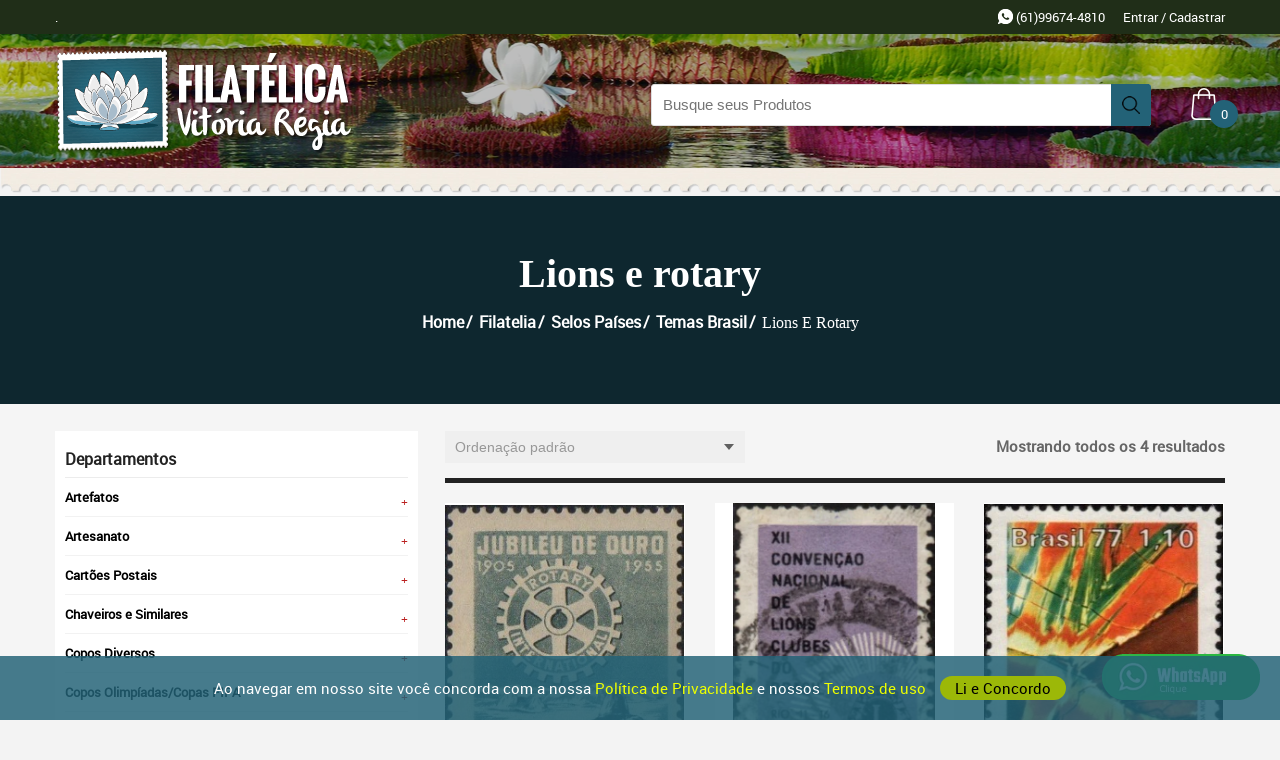

--- FILE ---
content_type: text/html; charset=UTF-8
request_url: https://filatelicavitoriaregia.com.br/produtos/filatelia/selos-paises/temas-brasil/lions-e-rotary
body_size: 43521
content:
<!DOCTYPE html>
<html lang="pt-BR">
    <head>

        <meta charset="UTF-8">

        <meta name="author" content="Kryzalis Sites - kryzalis.com.br" />
        <meta name="publisher" content="Kryzalis Sites - kryzalis.com.br" />

        <meta name="viewport" content="width=device-width, initial-scale=1">

        <link rel="profile" href="http://gmpg.org/xfn/11">

        <link rel="pingback" href="https://filatelicavitoriaregia.com.br/xmlrpc.php">

        <meta name="msapplication-tap-highlight" content="no" />
        <!-- add to home screen (ios)-->
        <meta name="apple-mobile-web-app-capable" content="yes" />
        <meta name="apple-mobile-web-app-title" content="Filatélica Vitória Régia" />
        <meta name="apple-mobile-web-app-status-bar-style" content="#000" />
        <!-- add to home screen (chrome)-->
        <meta name="mobile-web-app-capable" content="yes" />
        <meta name="application-name" content="Filatélica Vitória Régia" />
        <meta name="theme-color" content="#000" />
        <meta name="msapplication-TileColor" content="#000" />

        <meta property="og:url"           content="https://filatelicavitoriaregia.com.br/produtos/filatelia/selos-paises/temas-brasil/lions-e-rotary" />
        <meta property="og:type"          content="website" />
          
            <title>Filatélica Vitória Régia</title> 
            <meta property="og:title"         content="Filatélica Vitória Régia" />
            <meta property="og:description"   content="" />
                

        

        
        <title>Lions e rotary &#8211; Filatélica Vitória Régia</title>
<meta name='robots' content='max-image-preview:large' />
	<style>img:is([sizes="auto" i], [sizes^="auto," i]) { contain-intrinsic-size: 3000px 1500px }</style>
	<link rel="alternate" type="application/rss+xml" title="Feed para Filatélica Vitória Régia &raquo;" href="https://filatelicavitoriaregia.com.br/feed" />
<link rel="alternate" type="application/rss+xml" title="Feed de comentários para Filatélica Vitória Régia &raquo;" href="https://filatelicavitoriaregia.com.br/comments/feed" />
<link rel="alternate" type="application/rss+xml" title="Feed para Filatélica Vitória Régia &raquo; Lions e rotary Categoria" href="https://filatelicavitoriaregia.com.br/produtos/filatelia/selos-paises/temas-brasil/lions-e-rotary/feed" />
<script type="text/javascript">
/* <![CDATA[ */
window._wpemojiSettings = {"baseUrl":"https:\/\/s.w.org\/images\/core\/emoji\/15.0.3\/72x72\/","ext":".png","svgUrl":"https:\/\/s.w.org\/images\/core\/emoji\/15.0.3\/svg\/","svgExt":".svg","source":{"concatemoji":"https:\/\/filatelicavitoriaregia.com.br\/wp-includes\/js\/wp-emoji-release.min.js?ver=6.7.4"}};
/*! This file is auto-generated */
!function(i,n){var o,s,e;function c(e){try{var t={supportTests:e,timestamp:(new Date).valueOf()};sessionStorage.setItem(o,JSON.stringify(t))}catch(e){}}function p(e,t,n){e.clearRect(0,0,e.canvas.width,e.canvas.height),e.fillText(t,0,0);var t=new Uint32Array(e.getImageData(0,0,e.canvas.width,e.canvas.height).data),r=(e.clearRect(0,0,e.canvas.width,e.canvas.height),e.fillText(n,0,0),new Uint32Array(e.getImageData(0,0,e.canvas.width,e.canvas.height).data));return t.every(function(e,t){return e===r[t]})}function u(e,t,n){switch(t){case"flag":return n(e,"\ud83c\udff3\ufe0f\u200d\u26a7\ufe0f","\ud83c\udff3\ufe0f\u200b\u26a7\ufe0f")?!1:!n(e,"\ud83c\uddfa\ud83c\uddf3","\ud83c\uddfa\u200b\ud83c\uddf3")&&!n(e,"\ud83c\udff4\udb40\udc67\udb40\udc62\udb40\udc65\udb40\udc6e\udb40\udc67\udb40\udc7f","\ud83c\udff4\u200b\udb40\udc67\u200b\udb40\udc62\u200b\udb40\udc65\u200b\udb40\udc6e\u200b\udb40\udc67\u200b\udb40\udc7f");case"emoji":return!n(e,"\ud83d\udc26\u200d\u2b1b","\ud83d\udc26\u200b\u2b1b")}return!1}function f(e,t,n){var r="undefined"!=typeof WorkerGlobalScope&&self instanceof WorkerGlobalScope?new OffscreenCanvas(300,150):i.createElement("canvas"),a=r.getContext("2d",{willReadFrequently:!0}),o=(a.textBaseline="top",a.font="600 32px Arial",{});return e.forEach(function(e){o[e]=t(a,e,n)}),o}function t(e){var t=i.createElement("script");t.src=e,t.defer=!0,i.head.appendChild(t)}"undefined"!=typeof Promise&&(o="wpEmojiSettingsSupports",s=["flag","emoji"],n.supports={everything:!0,everythingExceptFlag:!0},e=new Promise(function(e){i.addEventListener("DOMContentLoaded",e,{once:!0})}),new Promise(function(t){var n=function(){try{var e=JSON.parse(sessionStorage.getItem(o));if("object"==typeof e&&"number"==typeof e.timestamp&&(new Date).valueOf()<e.timestamp+604800&&"object"==typeof e.supportTests)return e.supportTests}catch(e){}return null}();if(!n){if("undefined"!=typeof Worker&&"undefined"!=typeof OffscreenCanvas&&"undefined"!=typeof URL&&URL.createObjectURL&&"undefined"!=typeof Blob)try{var e="postMessage("+f.toString()+"("+[JSON.stringify(s),u.toString(),p.toString()].join(",")+"));",r=new Blob([e],{type:"text/javascript"}),a=new Worker(URL.createObjectURL(r),{name:"wpTestEmojiSupports"});return void(a.onmessage=function(e){c(n=e.data),a.terminate(),t(n)})}catch(e){}c(n=f(s,u,p))}t(n)}).then(function(e){for(var t in e)n.supports[t]=e[t],n.supports.everything=n.supports.everything&&n.supports[t],"flag"!==t&&(n.supports.everythingExceptFlag=n.supports.everythingExceptFlag&&n.supports[t]);n.supports.everythingExceptFlag=n.supports.everythingExceptFlag&&!n.supports.flag,n.DOMReady=!1,n.readyCallback=function(){n.DOMReady=!0}}).then(function(){return e}).then(function(){var e;n.supports.everything||(n.readyCallback(),(e=n.source||{}).concatemoji?t(e.concatemoji):e.wpemoji&&e.twemoji&&(t(e.twemoji),t(e.wpemoji)))}))}((window,document),window._wpemojiSettings);
/* ]]> */
</script>
<link rel='stylesheet' id='sgr-css' href='https://filatelicavitoriaregia.com.br/wp-content/plugins/simple-google-recaptcha/sgr.css?ver=1692969460' type='text/css' media='all' />
<style id='wp-emoji-styles-inline-css' type='text/css'>

	img.wp-smiley, img.emoji {
		display: inline !important;
		border: none !important;
		box-shadow: none !important;
		height: 1em !important;
		width: 1em !important;
		margin: 0 0.07em !important;
		vertical-align: -0.1em !important;
		background: none !important;
		padding: 0 !important;
	}
</style>
<link rel='stylesheet' id='wp-block-library-css' href='https://filatelicavitoriaregia.com.br/wp-includes/css/dist/block-library/style.min.css?ver=6.7.4' type='text/css' media='all' />
<style id='classic-theme-styles-inline-css' type='text/css'>
/*! This file is auto-generated */
.wp-block-button__link{color:#fff;background-color:#32373c;border-radius:9999px;box-shadow:none;text-decoration:none;padding:calc(.667em + 2px) calc(1.333em + 2px);font-size:1.125em}.wp-block-file__button{background:#32373c;color:#fff;text-decoration:none}
</style>
<style id='global-styles-inline-css' type='text/css'>
:root{--wp--preset--aspect-ratio--square: 1;--wp--preset--aspect-ratio--4-3: 4/3;--wp--preset--aspect-ratio--3-4: 3/4;--wp--preset--aspect-ratio--3-2: 3/2;--wp--preset--aspect-ratio--2-3: 2/3;--wp--preset--aspect-ratio--16-9: 16/9;--wp--preset--aspect-ratio--9-16: 9/16;--wp--preset--color--black: #000000;--wp--preset--color--cyan-bluish-gray: #abb8c3;--wp--preset--color--white: #ffffff;--wp--preset--color--pale-pink: #f78da7;--wp--preset--color--vivid-red: #cf2e2e;--wp--preset--color--luminous-vivid-orange: #ff6900;--wp--preset--color--luminous-vivid-amber: #fcb900;--wp--preset--color--light-green-cyan: #7bdcb5;--wp--preset--color--vivid-green-cyan: #00d084;--wp--preset--color--pale-cyan-blue: #8ed1fc;--wp--preset--color--vivid-cyan-blue: #0693e3;--wp--preset--color--vivid-purple: #9b51e0;--wp--preset--gradient--vivid-cyan-blue-to-vivid-purple: linear-gradient(135deg,rgba(6,147,227,1) 0%,rgb(155,81,224) 100%);--wp--preset--gradient--light-green-cyan-to-vivid-green-cyan: linear-gradient(135deg,rgb(122,220,180) 0%,rgb(0,208,130) 100%);--wp--preset--gradient--luminous-vivid-amber-to-luminous-vivid-orange: linear-gradient(135deg,rgba(252,185,0,1) 0%,rgba(255,105,0,1) 100%);--wp--preset--gradient--luminous-vivid-orange-to-vivid-red: linear-gradient(135deg,rgba(255,105,0,1) 0%,rgb(207,46,46) 100%);--wp--preset--gradient--very-light-gray-to-cyan-bluish-gray: linear-gradient(135deg,rgb(238,238,238) 0%,rgb(169,184,195) 100%);--wp--preset--gradient--cool-to-warm-spectrum: linear-gradient(135deg,rgb(74,234,220) 0%,rgb(151,120,209) 20%,rgb(207,42,186) 40%,rgb(238,44,130) 60%,rgb(251,105,98) 80%,rgb(254,248,76) 100%);--wp--preset--gradient--blush-light-purple: linear-gradient(135deg,rgb(255,206,236) 0%,rgb(152,150,240) 100%);--wp--preset--gradient--blush-bordeaux: linear-gradient(135deg,rgb(254,205,165) 0%,rgb(254,45,45) 50%,rgb(107,0,62) 100%);--wp--preset--gradient--luminous-dusk: linear-gradient(135deg,rgb(255,203,112) 0%,rgb(199,81,192) 50%,rgb(65,88,208) 100%);--wp--preset--gradient--pale-ocean: linear-gradient(135deg,rgb(255,245,203) 0%,rgb(182,227,212) 50%,rgb(51,167,181) 100%);--wp--preset--gradient--electric-grass: linear-gradient(135deg,rgb(202,248,128) 0%,rgb(113,206,126) 100%);--wp--preset--gradient--midnight: linear-gradient(135deg,rgb(2,3,129) 0%,rgb(40,116,252) 100%);--wp--preset--font-size--small: 13px;--wp--preset--font-size--medium: 20px;--wp--preset--font-size--large: 36px;--wp--preset--font-size--x-large: 42px;--wp--preset--spacing--20: 0.44rem;--wp--preset--spacing--30: 0.67rem;--wp--preset--spacing--40: 1rem;--wp--preset--spacing--50: 1.5rem;--wp--preset--spacing--60: 2.25rem;--wp--preset--spacing--70: 3.38rem;--wp--preset--spacing--80: 5.06rem;--wp--preset--shadow--natural: 6px 6px 9px rgba(0, 0, 0, 0.2);--wp--preset--shadow--deep: 12px 12px 50px rgba(0, 0, 0, 0.4);--wp--preset--shadow--sharp: 6px 6px 0px rgba(0, 0, 0, 0.2);--wp--preset--shadow--outlined: 6px 6px 0px -3px rgba(255, 255, 255, 1), 6px 6px rgba(0, 0, 0, 1);--wp--preset--shadow--crisp: 6px 6px 0px rgba(0, 0, 0, 1);}:where(.is-layout-flex){gap: 0.5em;}:where(.is-layout-grid){gap: 0.5em;}body .is-layout-flex{display: flex;}.is-layout-flex{flex-wrap: wrap;align-items: center;}.is-layout-flex > :is(*, div){margin: 0;}body .is-layout-grid{display: grid;}.is-layout-grid > :is(*, div){margin: 0;}:where(.wp-block-columns.is-layout-flex){gap: 2em;}:where(.wp-block-columns.is-layout-grid){gap: 2em;}:where(.wp-block-post-template.is-layout-flex){gap: 1.25em;}:where(.wp-block-post-template.is-layout-grid){gap: 1.25em;}.has-black-color{color: var(--wp--preset--color--black) !important;}.has-cyan-bluish-gray-color{color: var(--wp--preset--color--cyan-bluish-gray) !important;}.has-white-color{color: var(--wp--preset--color--white) !important;}.has-pale-pink-color{color: var(--wp--preset--color--pale-pink) !important;}.has-vivid-red-color{color: var(--wp--preset--color--vivid-red) !important;}.has-luminous-vivid-orange-color{color: var(--wp--preset--color--luminous-vivid-orange) !important;}.has-luminous-vivid-amber-color{color: var(--wp--preset--color--luminous-vivid-amber) !important;}.has-light-green-cyan-color{color: var(--wp--preset--color--light-green-cyan) !important;}.has-vivid-green-cyan-color{color: var(--wp--preset--color--vivid-green-cyan) !important;}.has-pale-cyan-blue-color{color: var(--wp--preset--color--pale-cyan-blue) !important;}.has-vivid-cyan-blue-color{color: var(--wp--preset--color--vivid-cyan-blue) !important;}.has-vivid-purple-color{color: var(--wp--preset--color--vivid-purple) !important;}.has-black-background-color{background-color: var(--wp--preset--color--black) !important;}.has-cyan-bluish-gray-background-color{background-color: var(--wp--preset--color--cyan-bluish-gray) !important;}.has-white-background-color{background-color: var(--wp--preset--color--white) !important;}.has-pale-pink-background-color{background-color: var(--wp--preset--color--pale-pink) !important;}.has-vivid-red-background-color{background-color: var(--wp--preset--color--vivid-red) !important;}.has-luminous-vivid-orange-background-color{background-color: var(--wp--preset--color--luminous-vivid-orange) !important;}.has-luminous-vivid-amber-background-color{background-color: var(--wp--preset--color--luminous-vivid-amber) !important;}.has-light-green-cyan-background-color{background-color: var(--wp--preset--color--light-green-cyan) !important;}.has-vivid-green-cyan-background-color{background-color: var(--wp--preset--color--vivid-green-cyan) !important;}.has-pale-cyan-blue-background-color{background-color: var(--wp--preset--color--pale-cyan-blue) !important;}.has-vivid-cyan-blue-background-color{background-color: var(--wp--preset--color--vivid-cyan-blue) !important;}.has-vivid-purple-background-color{background-color: var(--wp--preset--color--vivid-purple) !important;}.has-black-border-color{border-color: var(--wp--preset--color--black) !important;}.has-cyan-bluish-gray-border-color{border-color: var(--wp--preset--color--cyan-bluish-gray) !important;}.has-white-border-color{border-color: var(--wp--preset--color--white) !important;}.has-pale-pink-border-color{border-color: var(--wp--preset--color--pale-pink) !important;}.has-vivid-red-border-color{border-color: var(--wp--preset--color--vivid-red) !important;}.has-luminous-vivid-orange-border-color{border-color: var(--wp--preset--color--luminous-vivid-orange) !important;}.has-luminous-vivid-amber-border-color{border-color: var(--wp--preset--color--luminous-vivid-amber) !important;}.has-light-green-cyan-border-color{border-color: var(--wp--preset--color--light-green-cyan) !important;}.has-vivid-green-cyan-border-color{border-color: var(--wp--preset--color--vivid-green-cyan) !important;}.has-pale-cyan-blue-border-color{border-color: var(--wp--preset--color--pale-cyan-blue) !important;}.has-vivid-cyan-blue-border-color{border-color: var(--wp--preset--color--vivid-cyan-blue) !important;}.has-vivid-purple-border-color{border-color: var(--wp--preset--color--vivid-purple) !important;}.has-vivid-cyan-blue-to-vivid-purple-gradient-background{background: var(--wp--preset--gradient--vivid-cyan-blue-to-vivid-purple) !important;}.has-light-green-cyan-to-vivid-green-cyan-gradient-background{background: var(--wp--preset--gradient--light-green-cyan-to-vivid-green-cyan) !important;}.has-luminous-vivid-amber-to-luminous-vivid-orange-gradient-background{background: var(--wp--preset--gradient--luminous-vivid-amber-to-luminous-vivid-orange) !important;}.has-luminous-vivid-orange-to-vivid-red-gradient-background{background: var(--wp--preset--gradient--luminous-vivid-orange-to-vivid-red) !important;}.has-very-light-gray-to-cyan-bluish-gray-gradient-background{background: var(--wp--preset--gradient--very-light-gray-to-cyan-bluish-gray) !important;}.has-cool-to-warm-spectrum-gradient-background{background: var(--wp--preset--gradient--cool-to-warm-spectrum) !important;}.has-blush-light-purple-gradient-background{background: var(--wp--preset--gradient--blush-light-purple) !important;}.has-blush-bordeaux-gradient-background{background: var(--wp--preset--gradient--blush-bordeaux) !important;}.has-luminous-dusk-gradient-background{background: var(--wp--preset--gradient--luminous-dusk) !important;}.has-pale-ocean-gradient-background{background: var(--wp--preset--gradient--pale-ocean) !important;}.has-electric-grass-gradient-background{background: var(--wp--preset--gradient--electric-grass) !important;}.has-midnight-gradient-background{background: var(--wp--preset--gradient--midnight) !important;}.has-small-font-size{font-size: var(--wp--preset--font-size--small) !important;}.has-medium-font-size{font-size: var(--wp--preset--font-size--medium) !important;}.has-large-font-size{font-size: var(--wp--preset--font-size--large) !important;}.has-x-large-font-size{font-size: var(--wp--preset--font-size--x-large) !important;}
:where(.wp-block-post-template.is-layout-flex){gap: 1.25em;}:where(.wp-block-post-template.is-layout-grid){gap: 1.25em;}
:where(.wp-block-columns.is-layout-flex){gap: 2em;}:where(.wp-block-columns.is-layout-grid){gap: 2em;}
:root :where(.wp-block-pullquote){font-size: 1.5em;line-height: 1.6;}
</style>
<link rel='stylesheet' id='contact-form-7-css' href='https://filatelicavitoriaregia.com.br/wp-content/plugins/contact-form-7/includes/css/styles.css?ver=6.0.6' type='text/css' media='all' />
<link rel='stylesheet' id='woocommerce-layout-css' href='https://filatelicavitoriaregia.com.br/wp-content/plugins/woocommerce/assets/css/woocommerce-layout.css?ver=9.8.6' type='text/css' media='all' />
<link rel='stylesheet' id='woocommerce-smallscreen-css' href='https://filatelicavitoriaregia.com.br/wp-content/plugins/woocommerce/assets/css/woocommerce-smallscreen.css?ver=9.8.6' type='text/css' media='only screen and (max-width: 768px)' />
<link rel='stylesheet' id='woocommerce-general-css' href='https://filatelicavitoriaregia.com.br/wp-content/plugins/woocommerce/assets/css/woocommerce.css?ver=9.8.6' type='text/css' media='all' />
<style id='woocommerce-inline-inline-css' type='text/css'>
.woocommerce form .form-row .required { visibility: visible; }
</style>
<link rel='stylesheet' id='brands-styles-css' href='https://filatelicavitoriaregia.com.br/wp-content/plugins/woocommerce/assets/css/brands.css?ver=9.8.6' type='text/css' media='all' />
<link rel='stylesheet' id='accesspress-store-animate-css' href='https://filatelicavitoriaregia.com.br/wp-content/themes/accesspress-store-pro/css/animate.css?ver=6.7.4' type='text/css' media='all' />
<link rel='stylesheet' id='accesspress-store-style-css' href='https://filatelicavitoriaregia.com.br/wp-content/themes/accesspress-store-pro/style.css?ver=6.7.4' type='text/css' media='all' />
<link rel='stylesheet' id='accesspress-store-style-responsive-css' href='https://filatelicavitoriaregia.com.br/wp-content/themes/accesspress-store-pro/css/responsive.css?ver=6.7.4' type='text/css' media='all' />
<link rel='stylesheet' id='accesspress-store-dynamic-style-css' href='https://filatelicavitoriaregia.com.br/wp-content/themes/accesspress-store-pro/css/style.php?ver=6.7.4' type='text/css' media='all' />
<link rel='stylesheet' id='grid-list-layout-css' href='https://filatelicavitoriaregia.com.br/wp-content/plugins/woocommerce-grid-list-toggle/assets/css/style.css?ver=6.7.4' type='text/css' media='all' />
<link rel='stylesheet' id='grid-list-button-css' href='https://filatelicavitoriaregia.com.br/wp-content/plugins/woocommerce-grid-list-toggle/assets/css/button.css?ver=6.7.4' type='text/css' media='all' />
<link rel='stylesheet' id='dashicons-css' href='https://filatelicavitoriaregia.com.br/wp-includes/css/dashicons.min.css?ver=6.7.4' type='text/css' media='all' />
<script type="text/javascript" id="sgr-js-extra">
/* <![CDATA[ */
var sgr = {"sgr_site_key":""};
/* ]]> */
</script>
<script type="text/javascript" src="https://filatelicavitoriaregia.com.br/wp-content/plugins/simple-google-recaptcha/sgr.js?ver=1692969460" id="sgr-js"></script>
<script type="text/javascript" src="https://filatelicavitoriaregia.com.br/wp-includes/js/jquery/jquery.min.js?ver=3.7.1" id="jquery-core-js"></script>
<script type="text/javascript" src="https://filatelicavitoriaregia.com.br/wp-includes/js/jquery/jquery-migrate.min.js?ver=3.4.1" id="jquery-migrate-js"></script>
<script type="text/javascript" src="https://filatelicavitoriaregia.com.br/wp-content/plugins/woocommerce/assets/js/jquery-blockui/jquery.blockUI.min.js?ver=2.7.0-wc.9.8.6" id="jquery-blockui-js" defer="defer" data-wp-strategy="defer"></script>
<script type="text/javascript" id="wc-add-to-cart-js-extra">
/* <![CDATA[ */
var wc_add_to_cart_params = {"ajax_url":"\/wp-admin\/admin-ajax.php","wc_ajax_url":"\/?wc-ajax=%%endpoint%%","i18n_view_cart":"Ver carrinho","cart_url":"https:\/\/filatelicavitoriaregia.com.br\/carrinho","is_cart":"","cart_redirect_after_add":"yes"};
/* ]]> */
</script>
<script type="text/javascript" src="https://filatelicavitoriaregia.com.br/wp-content/plugins/woocommerce/assets/js/frontend/add-to-cart.min.js?ver=9.8.6" id="wc-add-to-cart-js" defer="defer" data-wp-strategy="defer"></script>
<script type="text/javascript" src="https://filatelicavitoriaregia.com.br/wp-content/plugins/woocommerce/assets/js/js-cookie/js.cookie.min.js?ver=2.1.4-wc.9.8.6" id="js-cookie-js" defer="defer" data-wp-strategy="defer"></script>
<script type="text/javascript" id="woocommerce-js-extra">
/* <![CDATA[ */
var woocommerce_params = {"ajax_url":"\/wp-admin\/admin-ajax.php","wc_ajax_url":"\/?wc-ajax=%%endpoint%%","i18n_password_show":"Mostrar senha","i18n_password_hide":"Ocultar senha"};
/* ]]> */
</script>
<script type="text/javascript" src="https://filatelicavitoriaregia.com.br/wp-content/plugins/woocommerce/assets/js/frontend/woocommerce.min.js?ver=9.8.6" id="woocommerce-js" defer="defer" data-wp-strategy="defer"></script>
<script type="text/javascript" src="https://filatelicavitoriaregia.com.br/wp-content/plugins/melhor-envio-cotacao/assets/js/shipping-product-page.js?ver=6.7.4" id="produto-js"></script>
<script type="text/javascript" src="https://filatelicavitoriaregia.com.br/wp-content/plugins/melhor-envio-cotacao/assets/js/shipping-product-page-variacao.js?ver=6.7.4" id="produto-variacao-js"></script>
<script type="text/javascript" src="https://filatelicavitoriaregia.com.br/wp-content/plugins/melhor-envio-cotacao/assets/js/calculator.js?ver=6.7.4" id="calculator-js"></script>
<script type="text/javascript" id="wp-nonce-melhor-evio-wp-api-js-after">
/* <![CDATA[ */
var wpApiSettingsMelhorEnvio = {"nonce_configs":"6863531649","nonce_orders":"df86b0d767","nonce_tokens":"cff14dbfb4","nonce_users":"319e4f17b0"};
/* ]]> */
</script>
<script type="text/javascript" src="https://filatelicavitoriaregia.com.br/wp-content/plugins/woocommerce-grid-list-toggle/assets/js/jquery.cookie.min.js?ver=6.7.4" id="cookie-js"></script>
<script type="text/javascript" src="https://filatelicavitoriaregia.com.br/wp-content/plugins/woocommerce-grid-list-toggle/assets/js/jquery.gridlistview.min.js?ver=6.7.4" id="grid-list-scripts-js"></script>
<link rel="https://api.w.org/" href="https://filatelicavitoriaregia.com.br/wp-json/" /><link rel="alternate" title="JSON" type="application/json" href="https://filatelicavitoriaregia.com.br/wp-json/wp/v2/product_cat/27240" /><link rel="EditURI" type="application/rsd+xml" title="RSD" href="https://filatelicavitoriaregia.com.br/xmlrpc.php?rsd" />
<meta name="generator" content="WordPress 6.7.4" />
<meta name="generator" content="WooCommerce 9.8.6" />
	<noscript><style>.woocommerce-product-gallery{ opacity: 1 !important; }</style></noscript>
	<style type="text/css">.recentcomments a{display:inline !important;padding:0 !important;margin:0 !important;}</style><link rel="icon" href="https://filatelicavitoriaregia.com.br/wp-content/uploads/2023/08/cropped-logo-233-100x100.png" sizes="32x32" />
<link rel="icon" href="https://filatelicavitoriaregia.com.br/wp-content/uploads/2023/08/cropped-logo-233-300x300.png" sizes="192x192" />
<link rel="apple-touch-icon" href="https://filatelicavitoriaregia.com.br/wp-content/uploads/2023/08/cropped-logo-233-300x300.png" />
<meta name="msapplication-TileImage" content="https://filatelicavitoriaregia.com.br/wp-content/uploads/2023/08/cropped-logo-233-300x300.png" />

        <meta name="description" content="">

		<!-- colar analytics aqui -->
		<!-- Google tag (gtag.js) -->
		<script async src="https://www.googletagmanager.com/gtag/js?id=G-HEBPKB5KTQ"></script>
		<script>
		window.dataLayer = window.dataLayer || [];
		function gtag(){dataLayer.push(arguments);}
		gtag('js', new Date());

		gtag('config', 'G-HEBPKB5KTQ');
		</script>

    </head>


<body class="archive tax-product_cat term-lions-e-rotary term-27240 theme-accesspress-store-pro woocommerce woocommerce-page woocommerce-no-js  columns-3">

	    
	    	        <div class="aceitar_termos" id="aceitar_termos">
	            Ao navegar em nosso site você concorda com a nossa <a href="https://filatelicavitoriaregia.com.br/politica-de-privacidade"> Política de Privacidade </a> e nossos <a href="https://filatelicavitoriaregia.com.br/termos-e-condicoes"> Termos de uso </a>
	            <a onclick="aceitoCookie()" class="ctacookies">Li e Concordo</a> </div>
	        <!-- /.newsletter -->
	        <script>
	                // aceitar_termos 
	                // Origem: .com.br
	                // Tipo: Usabilidade
	                // Cookie criado quando o usuário lê e concorda com nossa política e termos, assim o site não exibe a mensagem solicitando que o internauta concorde novamente.   
	                // Duração: 120 Dias
	            function aceitoCookie(){    
	                var d = new Date();                
	                d.setTime(d.getTime() + (120*24*60*60*1000));//120 dias
	                var expires = "expires="+ d.toUTCString();
	                document.cookie = "aceitar_termos=ok;" + expires + ";path=/";
	                document.getElementById('aceitar_termos').style.display = 'none';
	            }
	            var x = document.cookie;   
	            var n = x.indexOf("ceitar_termos=ok");         
	            if(n<1){
	                document.getElementById('aceitar_termos').style.display = 'block';
	            }
	        </script>
	    	
					
		<a href="https://web.whatsapp.com/send?phone=5561996744810?text=Oi,%20Vim%20Pelo%20Site" class="btnwhats hidden-mob" target="_blank"><img src="https://filatelicavitoriaregia.com.br/wp-content/uploads/2019/09/whatsapp.png"/></a>
		<a href="https://api.whatsapp.com/send?phone=5561996744810?text=Oi,%20Vim%20Pelo%20Site" class="btnwhats hidden-desk" target="_blank"><img src="https://filatelicavitoriaregia.com.br/wp-content/uploads/2019/09/whatsapp.png"/></a>

	
	<div id="page" class="hfeed site">

<header id="mastheads" class="site-header headerone">

<div class="top-header clearfix">

    <div class="before-top-header">
        <div class="ak-container clearfix">

<div class="row">
    <div class="col-6 topheader-left"> 
        <p>.</p>
    </div>
    <div class="col-6 topheader-right text-right">

        
                                    
            <a href="https://web.whatsapp.com/send?phone=5561996744810?text=Oi,%20Vim%20Pelo%20Site" target="_blank">
                <img src="https://filatelicavitoriaregia.com.br/wp-content/themes/accesspress-store-pro/images/_icone-whats-p.png">
                (61)99674-4810            </a>

                           

      
                    <a href="https://filatelicavitoriaregia.com.br/minha-conta" class="account">                                
                Entrar / Cadastrar            </a>
                      

    </div>
</div>

        </div>
    </div>

    <div class="ak-container clearfix the-top-header">

        <div class="row-topo">
<div class="col-topo">
    <div id="site-branding" class="clearfix">
        <a href="https://filatelicavitoriaregia.com.br">
            <img src="https://filatelicavitoriaregia.com.br/wp-content/uploads/2023/06/logo-2.png" class="hidden-mob" alt="Filatélica Vitória Régia">            <img src="https://filatelicavitoriaregia.com.br/wp-content/uploads/2023/06/logo-2.png" class="hidden-desk" alt="Filatélica Vitória Régia">        </a>
    </div>
</div><!-- /.col-4 -->
<div class="col-topo row-topo">
           
    <div class="search-form">
        <form method="get" class="searchform" action="https://filatelicavitoriaregia.com.br/" role="search">
	<input type="text" name="s" value="" class="search-field" placeholder="Busque seus Produtos" />
    <input type="hidden" name="post_type" value="product">
    <button type="submit" class="searchsubmit"><img src="https://filatelicavitoriaregia.com.br/wp-content/themes/accesspress-store-pro/images/_lupa.png" /></button> 
</form>
    </div>
          
    <div class="view-cart">
        			
				<a class="cart-contents  wcmenucart-contents" href="https://filatelicavitoriaregia.com.br/carrinho" title="Ver seu carrinho de compras">
					<img src="https://filatelicavitoriaregia.com.br/wp-content/themes/accesspress-store-pro/images/_carrinho.png" class="hidden-mob"/> 
					<img src="https://filatelicavitoriaregia.com.br/wp-content/themes/accesspress-store-pro/images/_carrinho-mobile.png" class="hidden-desk"/>
					<span class="carrinho-qtd">0</span>
				</a>
			    </div>
     

    <div class="btns-mobile hidden-desk">
        
                                                
          
            <a href="https://api.whatsapp.com/send?phone=5561996744810?text=Oi,%20Vim%20Pelo%20Site"  target="_blank">
                <img src="https://filatelicavitoriaregia.com.br/wp-content/themes/accesspress-store-pro/images/_whats-mobile.png">
            </a>

                            <a href="https://filatelicavitoriaregia.com.br/minha-conta" class="account">
                <img src="https://filatelicavitoriaregia.com.br/wp-content/themes/accesspress-store-pro/images/_usuario-mobile.png">
            </a>
                  
    </div><!-- /.btns-mobile -->  

</div><!-- /.col-4 -->
        </div><!-- /.row -->

    </div>
</div>


</div>
</header><!-- #masthead -->

   <div class="spcbanner3">
    <img src="https://filatelicavitoriaregia.com.br/wp-content/uploads/2023/06/fundo.png" alt="Banner" />   
<div id="content" class="site-content">

<header id="title_bread_wrap" class="entry-header" style="background:url('') no-repeat center; background-size: cover;">
    <div class="ak-container">      
                    <h1 class="entry-title ak-container">Lions e rotary</h1>
        
        <div class="woocommerce-breadcrumb accesspress-breadcrumb" ><a href="https://filatelicavitoriaregia.com.br">Home</a>&nbsp;<a href="https://filatelicavitoriaregia.com.br/produtos/filatelia">Filatelia</a>&nbsp;<a href="https://filatelicavitoriaregia.com.br/produtos/filatelia/selos-paises">Selos Países</a>&nbsp;<a href="https://filatelicavitoriaregia.com.br/produtos/filatelia/selos-paises/temas-brasil">Temas Brasil</a>&nbsp;<span>Lions e rotary</span></div>
    </div>
</header>

<div class="inner">
    <div class="ak-container left-sidebar">
                <div id="primary" class="content-area clearfix">
            <div class="content-inner">
                                    <div class="woocommerce-notices-wrapper"></div><p class="woocommerce-result-count" >
	Mostrando todos os 4 resultados</p>
<form class="woocommerce-ordering" method="get">
		<select
		name="orderby"
		class="orderby"
					aria-label="Pedido da loja"
			>
					<option value="menu_order"  selected='selected'>Ordenação padrão</option>
					<option value="popularity" >Ordenar por popularidade</option>
					<option value="rating" >Ordenar por média de classificação</option>
					<option value="date" >Ordenar por mais recente</option>
					<option value="price" >Ordenar por preço: menor para maior</option>
					<option value="price-desc" >Ordenar por preço: maior para menor</option>
			</select>
	<input type="hidden" name="paged" value="1" />
	</form>
<nav class="gridlist-toggle"><a href="#" id="grid" title="Ver em grade"><span class="dashicons dashicons-grid-view"></span> <em>Ver em grade</em></a><a href="#" id="list" title="Ver em lista"><span class="dashicons dashicons-exerpt-view"></span> <em>Ver em lista</em></a></nav>                    <div class="clearfix"></div>
                    <div class="wc-products">
                        <ul class="products columns-3">

                            
                            
                                
                                    <li class="product type-product post-18232 status-publish first instock product_cat-comemorativos-novos product_cat-lions-e-rotary product_tag-1955-2 product_tag-br-selo product_tag-c-358-rhm product_tag-cinquentenario product_tag-club-2 product_tag-internacional-3 product_tag-rotary has-post-thumbnail shipping-taxable purchasable product-type-simple">
		<div class="collection_combine">
        <a href="https://filatelicavitoriaregia.com.br/produto/br-selo-1955-c-358-rhm-mint-cinquentenario-do-rotary-club-internacional" class="full-outer">
            <div class="outer-img">
                <div class="inner-img">
<img src="https://filatelicavitoriaregia.com.br/wp-content/uploads/2023/07/3354.jpg" class="attachment-shop_catalog size-shop_catalog wp-post-image" alt="" decoding="async" />				</div>
            </div>
        </a>       
    </div>
    <div class="collection_desc clearfix">
        <a href="https://filatelicavitoriaregia.com.br/produto/br-selo-1955-c-358-rhm-mint-cinquentenario-do-rotary-club-internacional" class="collection_title">            
            <!-- <p class="short_desc"></p> -->
        </a>
        <div class="price-cart">
<h2 class="woocommerce-loop-product__title">Br-Selo, 1955, C-358-RHM, (Mint), Cinquentenário do Rotary Club Internacional.</h2>
	<span class="price"><span class="woocommerce-Price-amount amount"><bdi><span class="woocommerce-Price-currencySymbol">&#82;&#36;</span>4,30</bdi></span>    
            <span class='avistinha'>
                <span class='avt1'> 
                    ou à vista no Pix por  
                    <span class='avvalor'>R$ 4,09</span> 
                </span>               
            </span>
            </span>
<div class="gridlist-buttonwrap"><a href="?add-to-cart=18232" aria-describedby="woocommerce_loop_add_to_cart_link_describedby_18232" data-quantity="1" class="button product_type_simple add_to_cart_button ajax_add_to_cart" data-product_id="18232" data-product_sku="3354" aria-label="Adicione ao carrinho: &ldquo;Br-Selo, 1955, C-358-RHM, (Mint), Cinquentenário do Rotary Club Internacional.&rdquo;" rel="nofollow" data-success_message="“Br-Selo, 1955, C-358-RHM, (Mint), Cinquentenário do Rotary Club Internacional.” foi adicionado ao seu carrinho">Adicionar ao carrinho</a>	<span id="woocommerce_loop_add_to_cart_link_describedby_18232" class="screen-reader-text">
			</span>
		</div>
    </div>        
</div></li>

                                
                                    <li class="product type-product post-16185 status-publish instock product_cat-comemorativos-usados product_cat-congressos product_cat-lions-e-rotary product_tag-4099 product_tag-br-selo product_tag-c-527-rhm product_tag-lions-clubes-brasil product_tag-xii-convencao-nacional has-post-thumbnail shipping-taxable purchasable product-type-simple">
		<div class="collection_combine">
        <a href="https://filatelicavitoriaregia.com.br/produto/br-selo-1965-c-527-rhm-u-xii-convencao-nacional-de-lions-clubes-do-brasil" class="full-outer">
            <div class="outer-img">
                <div class="inner-img">
<img src="https://filatelicavitoriaregia.com.br/wp-content/uploads/2023/07/1195.jpg" class="attachment-shop_catalog size-shop_catalog wp-post-image" alt="" decoding="async" />				</div>
            </div>
        </a>       
    </div>
    <div class="collection_desc clearfix">
        <a href="https://filatelicavitoriaregia.com.br/produto/br-selo-1965-c-527-rhm-u-xii-convencao-nacional-de-lions-clubes-do-brasil" class="collection_title">            
            <!-- <p class="short_desc"></p> -->
        </a>
        <div class="price-cart">
<h2 class="woocommerce-loop-product__title">Br-Selo, 1965, C-527-RHM, (U), XII Convenção Nacional de Lions Clubes do Brasil.</h2>
	<span class="price"><span class="woocommerce-Price-amount amount"><bdi><span class="woocommerce-Price-currencySymbol">&#82;&#36;</span>2,00</bdi></span>    
            <span class='avistinha'>
                <span class='avt1'> 
                    ou à vista no Pix por  
                    <span class='avvalor'>R$ 1,90</span> 
                </span>               
            </span>
            </span>
<div class="gridlist-buttonwrap"><a href="?add-to-cart=16185" aria-describedby="woocommerce_loop_add_to_cart_link_describedby_16185" data-quantity="1" class="button product_type_simple add_to_cart_button ajax_add_to_cart" data-product_id="16185" data-product_sku="1195" aria-label="Adicione ao carrinho: &ldquo;Br-Selo, 1965, C-527-RHM, (U), XII Convenção Nacional de Lions Clubes do Brasil.&rdquo;" rel="nofollow" data-success_message="“Br-Selo, 1965, C-527-RHM, (U), XII Convenção Nacional de Lions Clubes do Brasil.” foi adicionado ao seu carrinho">Adicionar ao carrinho</a>	<span id="woocommerce_loop_add_to_cart_link_describedby_16185" class="screen-reader-text">
			</span>
		</div>
    </div>        
</div></li>

                                
                                    <li class="product type-product post-15965 status-publish last instock product_cat-comemorativos-novos product_cat-lions-e-rotary product_tag-3644 product_tag-ano product_tag-br product_tag-c-977-rhm product_tag-mundial product_tag-reumatismo product_tag-selo has-post-thumbnail shipping-taxable purchasable product-type-simple">
		<div class="collection_combine">
        <a href="https://filatelicavitoriaregia.com.br/produto/br-selo-1977-c-977-rhm-n-ano-mundial-do-reumatismo" class="full-outer">
            <div class="outer-img">
                <div class="inner-img">
<img src="https://filatelicavitoriaregia.com.br/wp-content/uploads/2023/07/965.jpg" class="attachment-shop_catalog size-shop_catalog wp-post-image" alt="" decoding="async" />				</div>
            </div>
        </a>       
    </div>
    <div class="collection_desc clearfix">
        <a href="https://filatelicavitoriaregia.com.br/produto/br-selo-1977-c-977-rhm-n-ano-mundial-do-reumatismo" class="collection_title">            
            <!-- <p class="short_desc"></p> -->
        </a>
        <div class="price-cart">
<h2 class="woocommerce-loop-product__title">Br-Selo, 1977, C-977-RHM, (N), Ano Mundial do Reumatismo.</h2>
	<span class="price"><span class="woocommerce-Price-amount amount"><bdi><span class="woocommerce-Price-currencySymbol">&#82;&#36;</span>2,40</bdi></span>    
            <span class='avistinha'>
                <span class='avt1'> 
                    ou à vista no Pix por  
                    <span class='avvalor'>R$ 2,28</span> 
                </span>               
            </span>
            </span>
<div class="gridlist-buttonwrap"><a href="?add-to-cart=15965" aria-describedby="woocommerce_loop_add_to_cart_link_describedby_15965" data-quantity="1" class="button product_type_simple add_to_cart_button ajax_add_to_cart" data-product_id="15965" data-product_sku="965" aria-label="Adicione ao carrinho: &ldquo;Br-Selo, 1977, C-977-RHM, (N), Ano Mundial do Reumatismo.&rdquo;" rel="nofollow" data-success_message="“Br-Selo, 1977, C-977-RHM, (N), Ano Mundial do Reumatismo.” foi adicionado ao seu carrinho">Adicionar ao carrinho</a>	<span id="woocommerce_loop_add_to_cart_link_describedby_15965" class="screen-reader-text">
			</span>
		</div>
    </div>        
</div></li>

                                
                                    <li class="product type-product post-15967 status-publish first instock product_cat-comemorativos-novos product_cat-lions-e-rotary product_tag-3644 product_tag-br product_tag-brasil-3 product_tag-c-978-rhm product_tag-clubes product_tag-homenagem product_tag-lions product_tag-selo has-post-thumbnail shipping-taxable purchasable product-type-simple">
		<div class="collection_combine">
        <a href="https://filatelicavitoriaregia.com.br/produto/br-selo-1977-c-978-rhm-mint-homenagem-aos-lions-clubes-do-brasil" class="full-outer">
            <div class="outer-img">
                <div class="inner-img">
<img src="https://filatelicavitoriaregia.com.br/wp-content/uploads/2023/07/967.jpg" class="attachment-shop_catalog size-shop_catalog wp-post-image" alt="" decoding="async" loading="lazy" />				</div>
            </div>
        </a>       
    </div>
    <div class="collection_desc clearfix">
        <a href="https://filatelicavitoriaregia.com.br/produto/br-selo-1977-c-978-rhm-mint-homenagem-aos-lions-clubes-do-brasil" class="collection_title">            
            <!-- <p class="short_desc"></p> -->
        </a>
        <div class="price-cart">
<h2 class="woocommerce-loop-product__title">Br-Selo, 1977, C-978-RHM, (Mint), Homenagem aos Lions Clubes do Brasil.</h2>
	<span class="price"><span class="woocommerce-Price-amount amount"><bdi><span class="woocommerce-Price-currencySymbol">&#82;&#36;</span>2,90</bdi></span>    
            <span class='avistinha'>
                <span class='avt1'> 
                    ou à vista no Pix por  
                    <span class='avvalor'>R$ 2,76</span> 
                </span>               
            </span>
            </span>
<div class="gridlist-buttonwrap"><a href="?add-to-cart=15967" aria-describedby="woocommerce_loop_add_to_cart_link_describedby_15967" data-quantity="1" class="button product_type_simple add_to_cart_button ajax_add_to_cart" data-product_id="15967" data-product_sku="967" aria-label="Adicione ao carrinho: &ldquo;Br-Selo, 1977, C-978-RHM, (Mint), Homenagem aos Lions Clubes do Brasil.&rdquo;" rel="nofollow" data-success_message="“Br-Selo, 1977, C-978-RHM, (Mint), Homenagem aos Lions Clubes do Brasil.” foi adicionado ao seu carrinho">Adicionar ao carrinho</a>	<span id="woocommerce_loop_add_to_cart_link_describedby_15967" class="screen-reader-text">
			</span>
		</div>
    </div>        
</div></li>

                                                                
                            
                        </ul>
                    </div>
                                                                </div>
        </div>
                    <div id="secondary" class="widget-area secondary-left sidebar">
                <!-- #secondary -->
<div id="woocommerce_product_categories-4" class="woocommerce widget_product_categories widget-count-2"><div class="title-bg"><span class="widget-title">Departamentos</span></div><ul class="product-categories"><li class="cat-item cat-item-27842 cat-parent"><a href="https://filatelicavitoriaregia.com.br/produtos/artefatos">Artefatos</a><ul class='children'>
<li class="cat-item cat-item-27843"><a href="https://filatelicavitoriaregia.com.br/produtos/artefatos/brasil-artefatos">Brasil</a></li>
</ul>
</li>
<li class="cat-item cat-item-27657 cat-parent"><a href="https://filatelicavitoriaregia.com.br/produtos/artesanato-3">Artesanato</a><ul class='children'>
<li class="cat-item cat-item-27658"><a href="https://filatelicavitoriaregia.com.br/produtos/artesanato-3/brasil-artesanato-3">Brasil</a></li>
<li class="cat-item cat-item-27787"><a href="https://filatelicavitoriaregia.com.br/produtos/artesanato-3/internacional-artesanato-3">Internacional</a></li>
</ul>
</li>
<li class="cat-item cat-item-27139 cat-parent"><a href="https://filatelicavitoriaregia.com.br/produtos/cartoes-postais">Cartões Postais</a><ul class='children'>
<li class="cat-item cat-item-27603 cat-parent"><a href="https://filatelicavitoriaregia.com.br/produtos/cartoes-postais/brasil-cartoes-postais">Brasil</a>	<ul class='children'>
<li class="cat-item cat-item-27607"><a href="https://filatelicavitoriaregia.com.br/produtos/cartoes-postais/brasil-cartoes-postais/imagens-varias-brasil-cartoes-postais">Imagens Várias</a></li>
<li class="cat-item cat-item-27604"><a href="https://filatelicavitoriaregia.com.br/produtos/cartoes-postais/brasil-cartoes-postais/nascer-e-por-do-sol">Nascer e Pôr-do-Sol</a></li>
	</ul>
</li>
<li class="cat-item cat-item-27610 cat-parent"><a href="https://filatelicavitoriaregia.com.br/produtos/cartoes-postais/internacional-cartoes-postais">Internacional</a>	<ul class='children'>
<li class="cat-item cat-item-28094 cat-parent"><a href="https://filatelicavitoriaregia.com.br/produtos/cartoes-postais/internacional-cartoes-postais/america-central-insular">América Central insular</a>		<ul class='children'>
<li class="cat-item cat-item-28095 cat-parent"><a href="https://filatelicavitoriaregia.com.br/produtos/cartoes-postais/internacional-cartoes-postais/america-central-insular/grandes-antilhas">Grandes Antilhas</a>			<ul class='children'>
<li class="cat-item cat-item-28096"><a href="https://filatelicavitoriaregia.com.br/produtos/cartoes-postais/internacional-cartoes-postais/america-central-insular/grandes-antilhas/haiti">Haiti</a></li>
			</ul>
</li>
<li class="cat-item cat-item-28099 cat-parent"><a href="https://filatelicavitoriaregia.com.br/produtos/cartoes-postais/internacional-cartoes-postais/america-central-insular/pequenas-antilhas">Pequenas Antilhas</a>			<ul class='children'>
<li class="cat-item cat-item-28100"><a href="https://filatelicavitoriaregia.com.br/produtos/cartoes-postais/internacional-cartoes-postais/america-central-insular/pequenas-antilhas/bahamas-pequenas-antilhas">Bahamas</a></li>
			</ul>
</li>
		</ul>
</li>
<li class="cat-item cat-item-28101 cat-parent"><a href="https://filatelicavitoriaregia.com.br/produtos/cartoes-postais/internacional-cartoes-postais/america-central-istmica-continental">América Central Ístmica - Continental</a>		<ul class='children'>
<li class="cat-item cat-item-28102"><a href="https://filatelicavitoriaregia.com.br/produtos/cartoes-postais/internacional-cartoes-postais/america-central-istmica-continental/panama-america-central-istmica-continental">Panamá</a></li>
		</ul>
</li>
<li class="cat-item cat-item-28103 cat-parent"><a href="https://filatelicavitoriaregia.com.br/produtos/cartoes-postais/internacional-cartoes-postais/caribe-ilhas-abc">Caribe (Ilhas ABC)</a>		<ul class='children'>
<li class="cat-item cat-item-28104"><a href="https://filatelicavitoriaregia.com.br/produtos/cartoes-postais/internacional-cartoes-postais/caribe-ilhas-abc/aruba-caribe-ilhas-abc">Aruba</a></li>
<li class="cat-item cat-item-28105"><a href="https://filatelicavitoriaregia.com.br/produtos/cartoes-postais/internacional-cartoes-postais/caribe-ilhas-abc/bonaire-caribe-ilhas-abc">Bonaire</a></li>
<li class="cat-item cat-item-28106"><a href="https://filatelicavitoriaregia.com.br/produtos/cartoes-postais/internacional-cartoes-postais/caribe-ilhas-abc/curacao-caribe-ilhas-abc">Curaçao</a></li>
		</ul>
</li>
<li class="cat-item cat-item-27670"><a href="https://filatelicavitoriaregia.com.br/produtos/cartoes-postais/internacional-cartoes-postais/cartagena-das-indias-colombia">Cartagena das Índias (Colômbia)</a></li>
<li class="cat-item cat-item-27660 cat-parent"><a href="https://filatelicavitoriaregia.com.br/produtos/cartoes-postais/internacional-cartoes-postais/espanha-internacional-cartoes-postais">Espanha</a>		<ul class='children'>
<li class="cat-item cat-item-28146"><a href="https://filatelicavitoriaregia.com.br/produtos/cartoes-postais/internacional-cartoes-postais/espanha-internacional-cartoes-postais/souvenir-espanha">Souvenir (Espanha)</a></li>
		</ul>
</li>
<li class="cat-item cat-item-27659"><a href="https://filatelicavitoriaregia.com.br/produtos/cartoes-postais/internacional-cartoes-postais/franca-internacional-cartoes-postais">França</a></li>
<li class="cat-item cat-item-27662"><a href="https://filatelicavitoriaregia.com.br/produtos/cartoes-postais/internacional-cartoes-postais/italia-internacional-cartoes-postais">Itália</a></li>
<li class="cat-item cat-item-27661"><a href="https://filatelicavitoriaregia.com.br/produtos/cartoes-postais/internacional-cartoes-postais/portugal-internacional-cartoes-postais">Portugal</a></li>
<li class="cat-item cat-item-27611"><a href="https://filatelicavitoriaregia.com.br/produtos/cartoes-postais/internacional-cartoes-postais/usa-internacional-cartoes-postais">USA</a></li>
	</ul>
</li>
<li class="cat-item cat-item-27140 cat-parent"><a href="https://filatelicavitoriaregia.com.br/produtos/cartoes-postais/temas">Temas</a>	<ul class='children'>
<li class="cat-item cat-item-27141 cat-parent"><a href="https://filatelicavitoriaregia.com.br/produtos/cartoes-postais/temas/brasil-temas">Brasil</a>		<ul class='children'>
<li class="cat-item cat-item-27606"><a href="https://filatelicavitoriaregia.com.br/produtos/cartoes-postais/temas/brasil-temas/imagens-varias">Imagens Várias</a></li>
<li class="cat-item cat-item-27605"><a href="https://filatelicavitoriaregia.com.br/produtos/cartoes-postais/temas/brasil-temas/nascer-e-por-do-sol-brasil-temas">Nascer e Pôr-do-Sol</a></li>
<li class="cat-item cat-item-27142"><a href="https://filatelicavitoriaregia.com.br/produtos/cartoes-postais/temas/brasil-temas/personalidades-brasil-temas">Personalidades</a></li>
		</ul>
</li>
<li class="cat-item cat-item-27608 cat-parent"><a href="https://filatelicavitoriaregia.com.br/produtos/cartoes-postais/temas/internacional-temas">Internacional</a>		<ul class='children'>
<li class="cat-item cat-item-28132"><a href="https://filatelicavitoriaregia.com.br/produtos/cartoes-postais/temas/internacional-temas/cidades">Cidades</a></li>
<li class="cat-item cat-item-27609"><a href="https://filatelicavitoriaregia.com.br/produtos/cartoes-postais/temas/internacional-temas/imagens-varias-internacional-temas">Imagens Várias</a></li>
		</ul>
</li>
	</ul>
</li>
</ul>
</li>
<li class="cat-item cat-item-28079 cat-parent"><a href="https://filatelicavitoriaregia.com.br/produtos/chaveiros-e-similares">Chaveiros e Similares</a><ul class='children'>
<li class="cat-item cat-item-28080"><a href="https://filatelicavitoriaregia.com.br/produtos/chaveiros-e-similares/brasil-chaveiros-e-similares">Brasil</a></li>
<li class="cat-item cat-item-28081"><a href="https://filatelicavitoriaregia.com.br/produtos/chaveiros-e-similares/clubes-futebol-brasil">Clubes Futebol Brasil</a></li>
<li class="cat-item cat-item-28082 cat-parent"><a href="https://filatelicavitoriaregia.com.br/produtos/chaveiros-e-similares/internacioanais-chaveiros-e-similares">Internacioanais</a>	<ul class='children'>
<li class="cat-item cat-item-28107 cat-parent"><a href="https://filatelicavitoriaregia.com.br/produtos/chaveiros-e-similares/internacioanais-chaveiros-e-similares/america-central-insular-internacioanais-chaveiros-e-similares">América Central insular</a>		<ul class='children'>
<li class="cat-item cat-item-28108 cat-parent"><a href="https://filatelicavitoriaregia.com.br/produtos/chaveiros-e-similares/internacioanais-chaveiros-e-similares/america-central-insular-internacioanais-chaveiros-e-similares/grandes-antilhas-america-central-insular-internacioanais-chaveiros-e-similares">Grandes Antilhas</a>			<ul class='children'>
<li class="cat-item cat-item-28109"><a href="https://filatelicavitoriaregia.com.br/produtos/chaveiros-e-similares/internacioanais-chaveiros-e-similares/america-central-insular-internacioanais-chaveiros-e-similares/grandes-antilhas-america-central-insular-internacioanais-chaveiros-e-similares/haiti-grandes-antilhas-america-central-insular-internacioanais-chaveiros-e-similares">Haiti</a></li>
			</ul>
</li>
<li class="cat-item cat-item-28110 cat-parent"><a href="https://filatelicavitoriaregia.com.br/produtos/chaveiros-e-similares/internacioanais-chaveiros-e-similares/america-central-insular-internacioanais-chaveiros-e-similares/pequenas-antilhas-america-central-insular-internacioanais-chaveiros-e-similares">Pequenas Antilhas</a>			<ul class='children'>
<li class="cat-item cat-item-28111"><a href="https://filatelicavitoriaregia.com.br/produtos/chaveiros-e-similares/internacioanais-chaveiros-e-similares/america-central-insular-internacioanais-chaveiros-e-similares/pequenas-antilhas-america-central-insular-internacioanais-chaveiros-e-similares/bahamas-pequenas-antilhas-america-central-insular-internacioanais-chaveiros-e-similares">Bahamas</a></li>
			</ul>
</li>
		</ul>
</li>
<li class="cat-item cat-item-28112 cat-parent"><a href="https://filatelicavitoriaregia.com.br/produtos/chaveiros-e-similares/internacioanais-chaveiros-e-similares/america-central-istmica-continental-internacioanais-chaveiros-e-similares">América Central Ístmica - Continental</a>		<ul class='children'>
<li class="cat-item cat-item-28113"><a href="https://filatelicavitoriaregia.com.br/produtos/chaveiros-e-similares/internacioanais-chaveiros-e-similares/america-central-istmica-continental-internacioanais-chaveiros-e-similares/panama-america-central-istmica-continental-internacioanais-chaveiros-e-similares">Panamá</a></li>
		</ul>
</li>
<li class="cat-item cat-item-28085"><a href="https://filatelicavitoriaregia.com.br/produtos/chaveiros-e-similares/internacioanais-chaveiros-e-similares/argentina-internacioanais-chaveiros-e-similares">Argentina</a></li>
<li class="cat-item cat-item-28091"><a href="https://filatelicavitoriaregia.com.br/produtos/chaveiros-e-similares/internacioanais-chaveiros-e-similares/caribe">Caribe</a></li>
<li class="cat-item cat-item-28114 cat-parent"><a href="https://filatelicavitoriaregia.com.br/produtos/chaveiros-e-similares/internacioanais-chaveiros-e-similares/caribe-ilhas-abc-internacioanais-chaveiros-e-similares">Caribe (Ilhas ABC)</a>		<ul class='children'>
<li class="cat-item cat-item-28115"><a href="https://filatelicavitoriaregia.com.br/produtos/chaveiros-e-similares/internacioanais-chaveiros-e-similares/caribe-ilhas-abc-internacioanais-chaveiros-e-similares/aruba-caribe-ilhas-abc-internacioanais-chaveiros-e-similares">Aruba</a></li>
<li class="cat-item cat-item-28116"><a href="https://filatelicavitoriaregia.com.br/produtos/chaveiros-e-similares/internacioanais-chaveiros-e-similares/caribe-ilhas-abc-internacioanais-chaveiros-e-similares/bonaire-caribe-ilhas-abc-internacioanais-chaveiros-e-similares">Bonaire</a></li>
<li class="cat-item cat-item-28117"><a href="https://filatelicavitoriaregia.com.br/produtos/chaveiros-e-similares/internacioanais-chaveiros-e-similares/caribe-ilhas-abc-internacioanais-chaveiros-e-similares/curacao-caribe-ilhas-abc-internacioanais-chaveiros-e-similares">Curaçao</a></li>
		</ul>
</li>
<li class="cat-item cat-item-28118"><a href="https://filatelicavitoriaregia.com.br/produtos/chaveiros-e-similares/internacioanais-chaveiros-e-similares/cartagena-das-indias-colombia-internacioanais-chaveiros-e-similares">Cartagena das Índias (Colômbia)</a></li>
<li class="cat-item cat-item-28090"><a href="https://filatelicavitoriaregia.com.br/produtos/chaveiros-e-similares/internacioanais-chaveiros-e-similares/china-internacioanais-chaveiros-e-similares">China</a></li>
<li class="cat-item cat-item-28092"><a href="https://filatelicavitoriaregia.com.br/produtos/chaveiros-e-similares/internacioanais-chaveiros-e-similares/colombia-internacioanais-chaveiros-e-similares">Colômbia</a></li>
<li class="cat-item cat-item-28145"><a href="https://filatelicavitoriaregia.com.br/produtos/chaveiros-e-similares/internacioanais-chaveiros-e-similares/espanha-internacioanais-chaveiros-e-similares">Espanha</a></li>
<li class="cat-item cat-item-28148"><a href="https://filatelicavitoriaregia.com.br/produtos/chaveiros-e-similares/internacioanais-chaveiros-e-similares/franca-internacioanais-chaveiros-e-similares">França</a></li>
<li class="cat-item cat-item-28093"><a href="https://filatelicavitoriaregia.com.br/produtos/chaveiros-e-similares/internacioanais-chaveiros-e-similares/ilhas-do-caribe">Ilhas do Caribe</a></li>
<li class="cat-item cat-item-28149"><a href="https://filatelicavitoriaregia.com.br/produtos/chaveiros-e-similares/internacioanais-chaveiros-e-similares/italia-internacioanais-chaveiros-e-similares">Itália</a></li>
<li class="cat-item cat-item-28098"><a href="https://filatelicavitoriaregia.com.br/produtos/chaveiros-e-similares/internacioanais-chaveiros-e-similares/panama-internacioanais-chaveiros-e-similares">Panamá</a></li>
<li class="cat-item cat-item-28086"><a href="https://filatelicavitoriaregia.com.br/produtos/chaveiros-e-similares/internacioanais-chaveiros-e-similares/portugal-internacioanais-chaveiros-e-similares">Portugal</a></li>
<li class="cat-item cat-item-28088"><a href="https://filatelicavitoriaregia.com.br/produtos/chaveiros-e-similares/internacioanais-chaveiros-e-similares/uruguai-internacioanais-chaveiros-e-similares">Uruguai</a></li>
	</ul>
</li>
</ul>
</li>
<li class="cat-item cat-item-27779 cat-parent"><a href="https://filatelicavitoriaregia.com.br/produtos/copos-diversos">Copos Diversos</a><ul class='children'>
<li class="cat-item cat-item-27780"><a href="https://filatelicavitoriaregia.com.br/produtos/copos-diversos/copo-medieval-times">Copo Medieval Times</a></li>
</ul>
</li>
<li class="cat-item cat-item-27776 cat-parent"><a href="https://filatelicavitoriaregia.com.br/produtos/copos-olimpiadas-copas-fifa">Copos Olimpíadas/Copas FIFA</a><ul class='children'>
<li class="cat-item cat-item-27777"><a href="https://filatelicavitoriaregia.com.br/produtos/copos-olimpiadas-copas-fifa/confederacoes-brasil-2013">Confederações-Brasil-2013</a></li>
<li class="cat-item cat-item-27778"><a href="https://filatelicavitoriaregia.com.br/produtos/copos-olimpiadas-copas-fifa/copa-mundial-brasil-2014">Copa Mundial Brasil - 2014</a></li>
</ul>
</li>
<li class="cat-item cat-item-38"><a href="https://filatelicavitoriaregia.com.br/produtos/destaques">Destaques</a></li>
<li class="cat-item cat-item-27667"><a href="https://filatelicavitoriaregia.com.br/produtos/discos-de-vinil">Discos de Vinil</a></li>
<li class="cat-item cat-item-27768 cat-parent"><a href="https://filatelicavitoriaregia.com.br/produtos/estojo-filatelia-brasil">Estojo Filatélia Brasil</a><ul class='children'>
<li class="cat-item cat-item-27769 cat-parent"><a href="https://filatelicavitoriaregia.com.br/produtos/estojo-filatelia-brasil/tema-estojo-filatelia-brasil">Tema</a>	<ul class='children'>
<li class="cat-item cat-item-27770"><a href="https://filatelicavitoriaregia.com.br/produtos/estojo-filatelia-brasil/tema-estojo-filatelia-brasil/artes-diversas-tema-estojo-filatelia-brasil">Artes-Diversas</a></li>
	</ul>
</li>
</ul>
</li>
<li class="cat-item cat-item-27103 cat-parent"><a href="https://filatelicavitoriaregia.com.br/produtos/estojo-numismatica-brasil">Estojo Numismatica Brasil</a><ul class='children'>
<li class="cat-item cat-item-27104 cat-parent"><a href="https://filatelicavitoriaregia.com.br/produtos/estojo-numismatica-brasil/tema">Tema</a>	<ul class='children'>
<li class="cat-item cat-item-27105"><a href="https://filatelicavitoriaregia.com.br/produtos/estojo-numismatica-brasil/tema/artes-diversas">Artes-Diversas</a></li>
	</ul>
</li>
</ul>
</li>
<li class="cat-item cat-item-27664 cat-parent"><a href="https://filatelicavitoriaregia.com.br/produtos/eventos">Eventos</a><ul class='children'>
<li class="cat-item cat-item-27665"><a href="https://filatelicavitoriaregia.com.br/produtos/eventos/colecionar">Colecionar</a></li>
<li class="cat-item cat-item-27666"><a href="https://filatelicavitoriaregia.com.br/produtos/eventos/exposicoes-seminarios-congressos">Exposições-Seminários-Congressos</a></li>
<li class="cat-item cat-item-27789 cat-parent"><a href="https://filatelicavitoriaregia.com.br/produtos/eventos/turismo-eventos">Turismo</a>	<ul class='children'>
<li class="cat-item cat-item-27792"><a href="https://filatelicavitoriaregia.com.br/produtos/eventos/turismo-eventos/brasil-turismo-eventos">Brasil</a></li>
<li class="cat-item cat-item-27790"><a href="https://filatelicavitoriaregia.com.br/produtos/eventos/turismo-eventos/internacional-turismo-eventos">Internacional</a></li>
	</ul>
</li>
</ul>
</li>
<li class="cat-item cat-item-27314"><a href="https://filatelicavitoriaregia.com.br/produtos/figurinhas-diversas">Figurinhas Diversas</a></li>
<li class="cat-item cat-item-27083 cat-parent current-cat-parent"><a href="https://filatelicavitoriaregia.com.br/produtos/filatelia">Filatelia</a><ul class='children'>
<li class="cat-item cat-item-27144"><a href="https://filatelicavitoriaregia.com.br/produtos/filatelia/produtos-correios">Produtos Correios</a></li>
<li class="cat-item cat-item-27084 cat-parent current-cat-parent"><a href="https://filatelicavitoriaregia.com.br/produtos/filatelia/selos-paises">Selos Países</a>	<ul class='children'>
<li class="cat-item cat-item-27087 cat-parent"><a href="https://filatelicavitoriaregia.com.br/produtos/filatelia/selos-paises/brasil">Brasil</a>		<ul class='children'>
<li class="cat-item cat-item-27244"><a href="https://filatelicavitoriaregia.com.br/produtos/filatelia/selos-paises/brasil/aereos-novos">Aéreos Novos</a></li>
<li class="cat-item cat-item-27243"><a href="https://filatelicavitoriaregia.com.br/produtos/filatelia/selos-paises/brasil/aereos-usados">Aéreos Usados</a></li>
<li class="cat-item cat-item-27762"><a href="https://filatelicavitoriaregia.com.br/produtos/filatelia/selos-paises/brasil/alegorias-republicanas">Alegorias Republicanas</a></li>
<li class="cat-item cat-item-27576"><a href="https://filatelicavitoriaregia.com.br/produtos/filatelia/selos-paises/brasil/anos-completos-colecao">Anos Completos/Coleção</a></li>
<li class="cat-item cat-item-27249"><a href="https://filatelicavitoriaregia.com.br/produtos/filatelia/selos-paises/brasil/bisnetas-novas">Bisnetas Novas</a></li>
<li class="cat-item cat-item-27248"><a href="https://filatelicavitoriaregia.com.br/produtos/filatelia/selos-paises/brasil/bisnetas-usadas">Bisnetas Usadas</a></li>
<li class="cat-item cat-item-27106"><a href="https://filatelicavitoriaregia.com.br/produtos/filatelia/selos-paises/brasil/blocos-novos">Blocos Novos</a></li>
<li class="cat-item cat-item-27128"><a href="https://filatelicavitoriaregia.com.br/produtos/filatelia/selos-paises/brasil/blocos-novos-c-cpd-cdc">Blocos Novos c/CPD/CDC</a></li>
<li class="cat-item cat-item-27169"><a href="https://filatelicavitoriaregia.com.br/produtos/filatelia/selos-paises/brasil/cadernetas">Cadernetas</a></li>
<li class="cat-item cat-item-27178"><a href="https://filatelicavitoriaregia.com.br/produtos/filatelia/selos-paises/brasil/cartelas">Cartelas</a></li>
<li class="cat-item cat-item-28178"><a href="https://filatelicavitoriaregia.com.br/produtos/filatelia/selos-paises/brasil/comemorativas-folhas-pele-80-anos-cbc">Comemorativas Folhas - Pelé - 80 Anos (CBC)</a></li>
<li class="cat-item cat-item-27107"><a href="https://filatelicavitoriaregia.com.br/produtos/filatelia/selos-paises/brasil/comemorativas-folhas-novas">Comemorativas Folhas Novas</a></li>
<li class="cat-item cat-item-28177"><a href="https://filatelicavitoriaregia.com.br/produtos/filatelia/selos-paises/brasil/comemorativas-folhas-novas-cbc">Comemorativas Folhas Novas - CBC</a></li>
<li class="cat-item cat-item-27221"><a href="https://filatelicavitoriaregia.com.br/produtos/filatelia/selos-paises/brasil/comemorativas-folhas-usadas">Comemorativas Folhas Usadas</a></li>
<li class="cat-item cat-item-27590"><a href="https://filatelicavitoriaregia.com.br/produtos/filatelia/selos-paises/brasil/comemorativas-minifolhas">Comemorativas MiniFolhas</a></li>
<li class="cat-item cat-item-27088"><a href="https://filatelicavitoriaregia.com.br/produtos/filatelia/selos-paises/brasil/comemorativos-novos">Comemorativos Novos</a></li>
<li class="cat-item cat-item-27164"><a href="https://filatelicavitoriaregia.com.br/produtos/filatelia/selos-paises/brasil/comemorativos-usados">Comemorativos Usados</a></li>
<li class="cat-item cat-item-27115"><a href="https://filatelicavitoriaregia.com.br/produtos/filatelia/selos-paises/brasil/editais">Editais</a></li>
<li class="cat-item cat-item-27171"><a href="https://filatelicavitoriaregia.com.br/produtos/filatelia/selos-paises/brasil/envelopes-1o-dia-epds">Envelopes 1º Dia (EPDs)</a></li>
<li class="cat-item cat-item-27586"><a href="https://filatelicavitoriaregia.com.br/produtos/filatelia/selos-paises/brasil/fiscais">Fiscais</a></li>
<li class="cat-item cat-item-27175"><a href="https://filatelicavitoriaregia.com.br/produtos/filatelia/selos-paises/brasil/folhas-regulares">Folhas Regulares</a></li>
<li class="cat-item cat-item-27223"><a href="https://filatelicavitoriaregia.com.br/produtos/filatelia/selos-paises/brasil/hanseniase-novo">Hanseníase Novo</a></li>
<li class="cat-item cat-item-27199"><a href="https://filatelicavitoriaregia.com.br/produtos/filatelia/selos-paises/brasil/hanseniase-usado">Hanseníase Usado</a></li>
<li class="cat-item cat-item-27591"><a href="https://filatelicavitoriaregia.com.br/produtos/filatelia/selos-paises/brasil/maximos">Máximos</a></li>
<li class="cat-item cat-item-27251"><a href="https://filatelicavitoriaregia.com.br/produtos/filatelia/selos-paises/brasil/netinha">Netinha</a></li>
<li class="cat-item cat-item-27111"><a href="https://filatelicavitoriaregia.com.br/produtos/filatelia/selos-paises/brasil/olimpiadas-rio-2015-2016">Olimpíadas Rio 2015-2016</a></li>
<li class="cat-item cat-item-27133"><a href="https://filatelicavitoriaregia.com.br/produtos/filatelia/selos-paises/brasil/quadras-c-cpd-cbc">Quadras c/CPD/CBC</a></li>
<li class="cat-item cat-item-27102"><a href="https://filatelicavitoriaregia.com.br/produtos/filatelia/selos-paises/brasil/quadras-novas">Quadras Novas</a></li>
<li class="cat-item cat-item-27872"><a href="https://filatelicavitoriaregia.com.br/produtos/filatelia/selos-paises/brasil/quadras-novas-pele-80-anos">Quadras Novas - Pelé 80 Anos</a></li>
<li class="cat-item cat-item-27877"><a href="https://filatelicavitoriaregia.com.br/produtos/filatelia/selos-paises/brasil/quadras-novas-pele-80-anos-cbc">Quadras Novas - Pelé 80 Anos - CBC</a></li>
<li class="cat-item cat-item-27154"><a href="https://filatelicavitoriaregia.com.br/produtos/filatelia/selos-paises/brasil/quadras-regulares-novas">Quadras Regulares Novas</a></li>
<li class="cat-item cat-item-27205"><a href="https://filatelicavitoriaregia.com.br/produtos/filatelia/selos-paises/brasil/quadras-regulares-usadas">Quadras Regulares Usadas</a></li>
<li class="cat-item cat-item-27155"><a href="https://filatelicavitoriaregia.com.br/produtos/filatelia/selos-paises/brasil/quadras-se-tenant">Quadras SE-Tenant</a></li>
<li class="cat-item cat-item-27213"><a href="https://filatelicavitoriaregia.com.br/produtos/filatelia/selos-paises/brasil/quadras-usadas">Quadras Usadas</a></li>
<li class="cat-item cat-item-27190"><a href="https://filatelicavitoriaregia.com.br/produtos/filatelia/selos-paises/brasil/quina-regular">Quina Regular</a></li>
<li class="cat-item cat-item-27156"><a href="https://filatelicavitoriaregia.com.br/produtos/filatelia/selos-paises/brasil/quinas">Quinas</a></li>
<li class="cat-item cat-item-27183"><a href="https://filatelicavitoriaregia.com.br/produtos/filatelia/selos-paises/brasil/selos-regulares-novos">Selos Regulares Novos</a></li>
<li class="cat-item cat-item-27170"><a href="https://filatelicavitoriaregia.com.br/produtos/filatelia/selos-paises/brasil/selos-regulares-usados">Selos Regulares Usados</a></li>
<li class="cat-item cat-item-27212"><a href="https://filatelicavitoriaregia.com.br/produtos/filatelia/selos-paises/brasil/sextilhas">Sextilhas</a></li>
<li class="cat-item cat-item-27258"><a href="https://filatelicavitoriaregia.com.br/produtos/filatelia/selos-paises/brasil/vovo-parte-1-1922-1928">Vovó - Parte 1 (1922/1928)</a></li>
<li class="cat-item cat-item-27255"><a href="https://filatelicavitoriaregia.com.br/produtos/filatelia/selos-paises/brasil/vovo-parte-2-1928-1941">Vovó - Parte 2 (1928/1941)</a></li>
		</ul>
</li>
<li class="cat-item cat-item-27317 cat-parent"><a href="https://filatelicavitoriaregia.com.br/produtos/filatelia/selos-paises/internacional">Internacional</a>		<ul class='children'>
<li class="cat-item cat-item-27328 cat-parent"><a href="https://filatelicavitoriaregia.com.br/produtos/filatelia/selos-paises/internacional/africa-internacional">África</a>			<ul class='children'>
<li class="cat-item cat-item-27448"><a href="https://filatelicavitoriaregia.com.br/produtos/filatelia/selos-paises/internacional/africa-internacional/africa-do-sul-africa-internacional">África do Sul</a></li>
<li class="cat-item cat-item-27461"><a href="https://filatelicavitoriaregia.com.br/produtos/filatelia/selos-paises/internacional/africa-internacional/angola">Angola</a></li>
<li class="cat-item cat-item-27864"><a href="https://filatelicavitoriaregia.com.br/produtos/filatelia/selos-paises/internacional/africa-internacional/burkina-faso">Burkina Faso</a></li>
<li class="cat-item cat-item-27464 cat-parent"><a href="https://filatelicavitoriaregia.com.br/produtos/filatelia/selos-paises/internacional/africa-internacional/cabo-verde-africa-internacional">Cabo Verde</a>				<ul class='children'>
<li class="cat-item cat-item-27470"><a href="https://filatelicavitoriaregia.com.br/produtos/filatelia/selos-paises/internacional/africa-internacional/cabo-verde-africa-internacional/blocos-novos-cabo-verde-africa-internacional">Blocos Novos</a></li>
<li class="cat-item cat-item-27469"><a href="https://filatelicavitoriaregia.com.br/produtos/filatelia/selos-paises/internacional/africa-internacional/cabo-verde-africa-internacional/editais-cabo-verde-africa-internacional">Editais</a></li>
<li class="cat-item cat-item-27468"><a href="https://filatelicavitoriaregia.com.br/produtos/filatelia/selos-paises/internacional/africa-internacional/cabo-verde-africa-internacional/envelopes">Envelopes</a></li>
<li class="cat-item cat-item-27465"><a href="https://filatelicavitoriaregia.com.br/produtos/filatelia/selos-paises/internacional/africa-internacional/cabo-verde-africa-internacional/selos-novos-cabo-verde-africa-internacional">Selos Novos</a></li>
				</ul>
</li>
<li class="cat-item cat-item-27449"><a href="https://filatelicavitoriaregia.com.br/produtos/filatelia/selos-paises/internacional/africa-internacional/ghana">Ghana</a></li>
<li class="cat-item cat-item-27848"><a href="https://filatelicavitoriaregia.com.br/produtos/filatelia/selos-paises/internacional/africa-internacional/libia">Líbia</a></li>
<li class="cat-item cat-item-27329"><a href="https://filatelicavitoriaregia.com.br/produtos/filatelia/selos-paises/internacional/africa-internacional/mocambique">Moçambique</a></li>
<li class="cat-item cat-item-28039"><a href="https://filatelicavitoriaregia.com.br/produtos/filatelia/selos-paises/internacional/africa-internacional/repoblika-demokratika-madagascar">Repoblika Demokratika Madagascar</a></li>
<li class="cat-item cat-item-27744"><a href="https://filatelicavitoriaregia.com.br/produtos/filatelia/selos-paises/internacional/africa-internacional/republica-da-guine-bissau">República da Guiné-Bissau</a></li>
<li class="cat-item cat-item-27452"><a href="https://filatelicavitoriaregia.com.br/produtos/filatelia/selos-paises/internacional/africa-internacional/republica-da-liberia">República da Libéria</a></li>
<li class="cat-item cat-item-27453"><a href="https://filatelicavitoriaregia.com.br/produtos/filatelia/selos-paises/internacional/africa-internacional/republica-de-guinae-equatorial">República de Guinae Equatorial</a></li>
<li class="cat-item cat-item-27745"><a href="https://filatelicavitoriaregia.com.br/produtos/filatelia/selos-paises/internacional/africa-internacional/republica-do-burundi">República do Burúndi</a></li>
<li class="cat-item cat-item-28038"><a href="https://filatelicavitoriaregia.com.br/produtos/filatelia/selos-paises/internacional/africa-internacional/republica-du-benin">República du Benin</a></li>
<li class="cat-item cat-item-27450"><a href="https://filatelicavitoriaregia.com.br/produtos/filatelia/selos-paises/internacional/africa-internacional/republica-guine-portuguesa">República Guiné Portuguesa</a></li>
<li class="cat-item cat-item-28055"><a href="https://filatelicavitoriaregia.com.br/produtos/filatelia/selos-paises/internacional/africa-internacional/republica-saharaui">Republica Saharaui</a></li>
<li class="cat-item cat-item-28053"><a href="https://filatelicavitoriaregia.com.br/produtos/filatelia/selos-paises/internacional/africa-internacional/republique-de-djibouti">Repúblique de Djibouti</a></li>
<li class="cat-item cat-item-28042"><a href="https://filatelicavitoriaregia.com.br/produtos/filatelia/selos-paises/internacional/africa-internacional/republique-de-guinee">Republique de Guinee</a></li>
<li class="cat-item cat-item-28059"><a href="https://filatelicavitoriaregia.com.br/produtos/filatelia/selos-paises/internacional/africa-internacional/republique-de-niger">Republique de Niger</a></li>
<li class="cat-item cat-item-27454"><a href="https://filatelicavitoriaregia.com.br/produtos/filatelia/selos-paises/internacional/africa-internacional/republique-de-ruanda">Republique de Ruanda</a></li>
<li class="cat-item cat-item-27747"><a href="https://filatelicavitoriaregia.com.br/produtos/filatelia/selos-paises/internacional/africa-internacional/republique-de-zaire">Republique de Zaire</a></li>
<li class="cat-item cat-item-28054"><a href="https://filatelicavitoriaregia.com.br/produtos/filatelia/selos-paises/internacional/africa-internacional/republique-du-congo">Republique Du Congo</a></li>
<li class="cat-item cat-item-28046"><a href="https://filatelicavitoriaregia.com.br/produtos/filatelia/selos-paises/internacional/africa-internacional/republique-du-mali">Republique Du Mali</a></li>
<li class="cat-item cat-item-28052"><a href="https://filatelicavitoriaregia.com.br/produtos/filatelia/selos-paises/internacional/africa-internacional/republique-du-tchad">Republique du Tchad</a></li>
<li class="cat-item cat-item-27456"><a href="https://filatelicavitoriaregia.com.br/produtos/filatelia/selos-paises/internacional/africa-internacional/republique-togolaise">Republique Togolaise</a></li>
<li class="cat-item cat-item-28040"><a href="https://filatelicavitoriaregia.com.br/produtos/filatelia/selos-paises/internacional/africa-internacional/sahara-occ-r-a-s">Sahara OCC. R.A.S</a></li>
<li class="cat-item cat-item-28044"><a href="https://filatelicavitoriaregia.com.br/produtos/filatelia/selos-paises/internacional/africa-internacional/sao-tome-e-principe">São Tomé e Príncipe</a></li>
<li class="cat-item cat-item-28041"><a href="https://filatelicavitoriaregia.com.br/produtos/filatelia/selos-paises/internacional/africa-internacional/somali-republic">Somali Republic</a></li>
<li class="cat-item cat-item-27455"><a href="https://filatelicavitoriaregia.com.br/produtos/filatelia/selos-paises/internacional/africa-internacional/tanzania">Tanzania</a></li>
			</ul>
</li>
<li class="cat-item cat-item-27380 cat-parent"><a href="https://filatelicavitoriaregia.com.br/produtos/filatelia/selos-paises/internacional/america-central">América Central</a>			<ul class='children'>
<li class="cat-item cat-item-27593"><a href="https://filatelicavitoriaregia.com.br/produtos/filatelia/selos-paises/internacional/america-central/aruba-america-central">Aruba</a></li>
<li class="cat-item cat-item-28051"><a href="https://filatelicavitoriaregia.com.br/produtos/filatelia/selos-paises/internacional/america-central/bequia">Bequia</a></li>
<li class="cat-item cat-item-27669"><a href="https://filatelicavitoriaregia.com.br/produtos/filatelia/selos-paises/internacional/america-central/bonaire">Bonaire</a></li>
<li class="cat-item cat-item-27381"><a href="https://filatelicavitoriaregia.com.br/produtos/filatelia/selos-paises/internacional/america-central/cuba">Cuba</a></li>
<li class="cat-item cat-item-27382 cat-parent"><a href="https://filatelicavitoriaregia.com.br/produtos/filatelia/selos-paises/internacional/america-central/el-salvador">El Salvador</a>				<ul class='children'>
<li class="cat-item cat-item-27388"><a href="https://filatelicavitoriaregia.com.br/produtos/filatelia/selos-paises/internacional/america-central/el-salvador/blocos-novos-el-salvador">Blocos Novos</a></li>
<li class="cat-item cat-item-27389"><a href="https://filatelicavitoriaregia.com.br/produtos/filatelia/selos-paises/internacional/america-central/el-salvador/boletim-filatelico">Boletim Filatélico</a></li>
<li class="cat-item cat-item-27387"><a href="https://filatelicavitoriaregia.com.br/produtos/filatelia/selos-paises/internacional/america-central/el-salvador/quadras-novas-el-salvador">Quadras Novas</a></li>
<li class="cat-item cat-item-27383"><a href="https://filatelicavitoriaregia.com.br/produtos/filatelia/selos-paises/internacional/america-central/el-salvador/selos-usados-el-salvador">Selos Usados</a></li>
				</ul>
</li>
<li class="cat-item cat-item-27390"><a href="https://filatelicavitoriaregia.com.br/produtos/filatelia/selos-paises/internacional/america-central/grenada">Grenada</a></li>
<li class="cat-item cat-item-27641"><a href="https://filatelicavitoriaregia.com.br/produtos/filatelia/selos-paises/internacional/america-central/guatemala">Guatemala</a></li>
<li class="cat-item cat-item-27395"><a href="https://filatelicavitoriaregia.com.br/produtos/filatelia/selos-paises/internacional/america-central/nicaragua">Nicaragua</a></li>
<li class="cat-item cat-item-27392"><a href="https://filatelicavitoriaregia.com.br/produtos/filatelia/selos-paises/internacional/america-central/republica-de-honduras">República de Honduras</a></li>
<li class="cat-item cat-item-27396"><a href="https://filatelicavitoriaregia.com.br/produtos/filatelia/selos-paises/internacional/america-central/republica-dominicana">República Dominicana</a></li>
			</ul>
</li>
<li class="cat-item cat-item-27397 cat-parent"><a href="https://filatelicavitoriaregia.com.br/produtos/filatelia/selos-paises/internacional/america-do-norte-internacional">América do Norte</a>			<ul class='children'>
<li class="cat-item cat-item-27401 cat-parent"><a href="https://filatelicavitoriaregia.com.br/produtos/filatelia/selos-paises/internacional/america-do-norte-internacional/canada">Canadá</a>				<ul class='children'>
<li class="cat-item cat-item-27655"><a href="https://filatelicavitoriaregia.com.br/produtos/filatelia/selos-paises/internacional/america-do-norte-internacional/canada/blocos-novos-canada">Blocos Novos</a></li>
<li class="cat-item cat-item-27653"><a href="https://filatelicavitoriaregia.com.br/produtos/filatelia/selos-paises/internacional/america-do-norte-internacional/canada/cartela-canada">Cartela</a></li>
<li class="cat-item cat-item-27654"><a href="https://filatelicavitoriaregia.com.br/produtos/filatelia/selos-paises/internacional/america-do-norte-internacional/canada/mini-folha-canada">Mini Folha</a></li>
<li class="cat-item cat-item-27402"><a href="https://filatelicavitoriaregia.com.br/produtos/filatelia/selos-paises/internacional/america-do-norte-internacional/canada/selos-usados-canada">Selos Usados</a></li>
				</ul>
</li>
<li class="cat-item cat-item-27403 cat-parent"><a href="https://filatelicavitoriaregia.com.br/produtos/filatelia/selos-paises/internacional/america-do-norte-internacional/estados-unidos">Estados Unidos</a>				<ul class='children'>
<li class="cat-item cat-item-27407"><a href="https://filatelicavitoriaregia.com.br/produtos/filatelia/selos-paises/internacional/america-do-norte-internacional/estados-unidos/comemorativos-folhas-novas">Comemorativos Folhas Novas</a></li>
<li class="cat-item cat-item-27405"><a href="https://filatelicavitoriaregia.com.br/produtos/filatelia/selos-paises/internacional/america-do-norte-internacional/estados-unidos/quadras-novas-estados-unidos">Quadras Novas</a></li>
<li class="cat-item cat-item-27404"><a href="https://filatelicavitoriaregia.com.br/produtos/filatelia/selos-paises/internacional/america-do-norte-internacional/estados-unidos/selos-novos-estados-unidos">Selos Novos</a></li>
<li class="cat-item cat-item-27408"><a href="https://filatelicavitoriaregia.com.br/produtos/filatelia/selos-paises/internacional/america-do-norte-internacional/estados-unidos/selos-usados-estados-unidos">Selos Usados</a></li>
				</ul>
</li>
<li class="cat-item cat-item-27398"><a href="https://filatelicavitoriaregia.com.br/produtos/filatelia/selos-paises/internacional/america-do-norte-internacional/mexico-america-do-norte-internacional">México</a></li>
			</ul>
</li>
<li class="cat-item cat-item-27342 cat-parent"><a href="https://filatelicavitoriaregia.com.br/produtos/filatelia/selos-paises/internacional/america-sul">América-Sul</a>			<ul class='children'>
<li class="cat-item cat-item-27343 cat-parent"><a href="https://filatelicavitoriaregia.com.br/produtos/filatelia/selos-paises/internacional/america-sul/argentina-america-sul">Argentina</a>				<ul class='children'>
<li class="cat-item cat-item-27362"><a href="https://filatelicavitoriaregia.com.br/produtos/filatelia/selos-paises/internacional/america-sul/argentina-america-sul/blocos-novos-argentina-america-sul">Blocos Novos</a></li>
<li class="cat-item cat-item-27361"><a href="https://filatelicavitoriaregia.com.br/produtos/filatelia/selos-paises/internacional/america-sul/argentina-america-sul/envelopes-1o-dia-epds-argentina-america-sul">Envelopes 1º Dia (EPDs)</a></li>
<li class="cat-item cat-item-27360"><a href="https://filatelicavitoriaregia.com.br/produtos/filatelia/selos-paises/internacional/america-sul/argentina-america-sul/estampilhas">Estampilhas</a></li>
<li class="cat-item cat-item-27358"><a href="https://filatelicavitoriaregia.com.br/produtos/filatelia/selos-paises/internacional/america-sul/argentina-america-sul/informativo">Informativo</a></li>
<li class="cat-item cat-item-27357"><a href="https://filatelicavitoriaregia.com.br/produtos/filatelia/selos-paises/internacional/america-sul/argentina-america-sul/mini-folha">Mini Folha</a></li>
<li class="cat-item cat-item-27356"><a href="https://filatelicavitoriaregia.com.br/produtos/filatelia/selos-paises/internacional/america-sul/argentina-america-sul/quadras-novas-argentina-america-sul">Quadras Novas</a></li>
<li class="cat-item cat-item-27346"><a href="https://filatelicavitoriaregia.com.br/produtos/filatelia/selos-paises/internacional/america-sul/argentina-america-sul/selos-novos-argentina-america-sul">Selos Novos</a></li>
<li class="cat-item cat-item-27344"><a href="https://filatelicavitoriaregia.com.br/produtos/filatelia/selos-paises/internacional/america-sul/argentina-america-sul/selos-usados">Selos Usados</a></li>
<li class="cat-item cat-item-27353"><a href="https://filatelicavitoriaregia.com.br/produtos/filatelia/selos-paises/internacional/america-sul/argentina-america-sul/vinetas">Vinetas</a></li>
				</ul>
</li>
<li class="cat-item cat-item-27578"><a href="https://filatelicavitoriaregia.com.br/produtos/filatelia/selos-paises/internacional/america-sul/bolivia-america-sul">Bolívia</a></li>
<li class="cat-item cat-item-27364"><a href="https://filatelicavitoriaregia.com.br/produtos/filatelia/selos-paises/internacional/america-sul/chile">Chile</a></li>
<li class="cat-item cat-item-27366"><a href="https://filatelicavitoriaregia.com.br/produtos/filatelia/selos-paises/internacional/america-sul/colombia">Colômbia</a></li>
<li class="cat-item cat-item-27379"><a href="https://filatelicavitoriaregia.com.br/produtos/filatelia/selos-paises/internacional/america-sul/costa-rica">Costa Rica</a></li>
<li class="cat-item cat-item-27369"><a href="https://filatelicavitoriaregia.com.br/produtos/filatelia/selos-paises/internacional/america-sul/equador">Equador</a></li>
<li class="cat-item cat-item-27370 cat-parent"><a href="https://filatelicavitoriaregia.com.br/produtos/filatelia/selos-paises/internacional/america-sul/paraguai-america-sul">Paraguai</a>				<ul class='children'>
<li class="cat-item cat-item-27371"><a href="https://filatelicavitoriaregia.com.br/produtos/filatelia/selos-paises/internacional/america-sul/paraguai-america-sul/informativo-paraguai-america-sul">Informativo</a></li>
<li class="cat-item cat-item-27651"><a href="https://filatelicavitoriaregia.com.br/produtos/filatelia/selos-paises/internacional/america-sul/paraguai-america-sul/selos-usados-paraguai-america-sul">Selos Usados</a></li>
				</ul>
</li>
<li class="cat-item cat-item-27372"><a href="https://filatelicavitoriaregia.com.br/produtos/filatelia/selos-paises/internacional/america-sul/peru-america-sul">Peru</a></li>
<li class="cat-item cat-item-27374 cat-parent"><a href="https://filatelicavitoriaregia.com.br/produtos/filatelia/selos-paises/internacional/america-sul/uruguai-america-sul">Uruguai</a>				<ul class='children'>
<li class="cat-item cat-item-27376"><a href="https://filatelicavitoriaregia.com.br/produtos/filatelia/selos-paises/internacional/america-sul/uruguai-america-sul/cartela">Cartela</a></li>
<li class="cat-item cat-item-27377"><a href="https://filatelicavitoriaregia.com.br/produtos/filatelia/selos-paises/internacional/america-sul/uruguai-america-sul/envelopes-1o-dia-epds-uruguai-america-sul">Envelopes 1º Dia (EPDs)</a></li>
<li class="cat-item cat-item-27757"><a href="https://filatelicavitoriaregia.com.br/produtos/filatelia/selos-paises/internacional/america-sul/uruguai-america-sul/selos-novos-uruguai-america-sul">Selos Novos</a></li>
<li class="cat-item cat-item-27375"><a href="https://filatelicavitoriaregia.com.br/produtos/filatelia/selos-paises/internacional/america-sul/uruguai-america-sul/selos-usados-uruguai-america-sul">Selos Usados</a></li>
				</ul>
</li>
<li class="cat-item cat-item-27378"><a href="https://filatelicavitoriaregia.com.br/produtos/filatelia/selos-paises/internacional/america-sul/venezuela">Venezuela</a></li>
			</ul>
</li>
<li class="cat-item cat-item-27318 cat-parent"><a href="https://filatelicavitoriaregia.com.br/produtos/filatelia/selos-paises/internacional/asia-internacional">Ásia</a>			<ul class='children'>
<li class="cat-item cat-item-28043"><a href="https://filatelicavitoriaregia.com.br/produtos/filatelia/selos-paises/internacional/asia-internacional/afeganistao-asia-internacional">Afeganistão</a></li>
<li class="cat-item cat-item-27413"><a href="https://filatelicavitoriaregia.com.br/produtos/filatelia/selos-paises/internacional/asia-internacional/ajman">Ajman</a></li>
<li class="cat-item cat-item-27763"><a href="https://filatelicavitoriaregia.com.br/produtos/filatelia/selos-paises/internacional/asia-internacional/arabia-saudita">Arábia Saudita</a></li>
<li class="cat-item cat-item-28047"><a href="https://filatelicavitoriaregia.com.br/produtos/filatelia/selos-paises/internacional/asia-internacional/azerbaijao">Azerbaijão</a></li>
<li class="cat-item cat-item-27414"><a href="https://filatelicavitoriaregia.com.br/produtos/filatelia/selos-paises/internacional/asia-internacional/camboja">Camboja</a></li>
<li class="cat-item cat-item-28058"><a href="https://filatelicavitoriaregia.com.br/produtos/filatelia/selos-paises/internacional/asia-internacional/cazaquistao-asia-internacional">Cazaquistão</a></li>
<li class="cat-item cat-item-27319 cat-parent"><a href="https://filatelicavitoriaregia.com.br/produtos/filatelia/selos-paises/internacional/asia-internacional/china">China</a>				<ul class='children'>
<li class="cat-item cat-item-27320"><a href="https://filatelicavitoriaregia.com.br/produtos/filatelia/selos-paises/internacional/asia-internacional/china/album">Álbum</a></li>
<li class="cat-item cat-item-27415"><a href="https://filatelicavitoriaregia.com.br/produtos/filatelia/selos-paises/internacional/asia-internacional/china/selos-usados-china">Selos Usados</a></li>
				</ul>
</li>
<li class="cat-item cat-item-27742"><a href="https://filatelicavitoriaregia.com.br/produtos/filatelia/selos-paises/internacional/asia-internacional/coreia-do-norte">Coréia do Norte</a></li>
<li class="cat-item cat-item-27416"><a href="https://filatelicavitoriaregia.com.br/produtos/filatelia/selos-paises/internacional/asia-internacional/filipinas">Filipinas</a></li>
<li class="cat-item cat-item-27417"><a href="https://filatelicavitoriaregia.com.br/produtos/filatelia/selos-paises/internacional/asia-internacional/fujeira">Fujeira</a></li>
<li class="cat-item cat-item-27418"><a href="https://filatelicavitoriaregia.com.br/produtos/filatelia/selos-paises/internacional/asia-internacional/hong-kong">Hong Kong</a></li>
<li class="cat-item cat-item-27321"><a href="https://filatelicavitoriaregia.com.br/produtos/filatelia/selos-paises/internacional/asia-internacional/india">Índia</a></li>
<li class="cat-item cat-item-27419"><a href="https://filatelicavitoriaregia.com.br/produtos/filatelia/selos-paises/internacional/asia-internacional/israel">Israel</a></li>
<li class="cat-item cat-item-27323"><a href="https://filatelicavitoriaregia.com.br/produtos/filatelia/selos-paises/internacional/asia-internacional/japao-asia-internacional">Japão</a></li>
<li class="cat-item cat-item-27422"><a href="https://filatelicavitoriaregia.com.br/produtos/filatelia/selos-paises/internacional/asia-internacional/kuwait">Kuwait</a></li>
<li class="cat-item cat-item-27423"><a href="https://filatelicavitoriaregia.com.br/produtos/filatelia/selos-paises/internacional/asia-internacional/laos">Laos</a></li>
<li class="cat-item cat-item-27424"><a href="https://filatelicavitoriaregia.com.br/produtos/filatelia/selos-paises/internacional/asia-internacional/libano">Líbano</a></li>
<li class="cat-item cat-item-27443 cat-parent"><a href="https://filatelicavitoriaregia.com.br/produtos/filatelia/selos-paises/internacional/asia-internacional/macau">Macau</a>				<ul class='children'>
<li class="cat-item cat-item-27445"><a href="https://filatelicavitoriaregia.com.br/produtos/filatelia/selos-paises/internacional/asia-internacional/macau/bilhetes-postais">Bilhetes Postais</a></li>
<li class="cat-item cat-item-27446"><a href="https://filatelicavitoriaregia.com.br/produtos/filatelia/selos-paises/internacional/asia-internacional/macau/blocos-novos-macau">Blocos Novos</a></li>
<li class="cat-item cat-item-27585"><a href="https://filatelicavitoriaregia.com.br/produtos/filatelia/selos-paises/internacional/asia-internacional/macau/carteira">Carteira</a></li>
<li class="cat-item cat-item-27447"><a href="https://filatelicavitoriaregia.com.br/produtos/filatelia/selos-paises/internacional/asia-internacional/macau/folhas-novas">Folhas Novas</a></li>
<li class="cat-item cat-item-27444"><a href="https://filatelicavitoriaregia.com.br/produtos/filatelia/selos-paises/internacional/asia-internacional/macau/obliteracoes">Obliterações</a></li>
<li class="cat-item cat-item-27635"><a href="https://filatelicavitoriaregia.com.br/produtos/filatelia/selos-paises/internacional/asia-internacional/macau/sextilha">sextilha</a></li>
				</ul>
</li>
<li class="cat-item cat-item-27428"><a href="https://filatelicavitoriaregia.com.br/produtos/filatelia/selos-paises/internacional/asia-internacional/manama-bahrein">Manama-Bahrein</a></li>
<li class="cat-item cat-item-27429"><a href="https://filatelicavitoriaregia.com.br/produtos/filatelia/selos-paises/internacional/asia-internacional/mongolia">Mongólia</a></li>
<li class="cat-item cat-item-27765"><a href="https://filatelicavitoriaregia.com.br/produtos/filatelia/selos-paises/internacional/asia-internacional/oma-dhufar">Omã-Dhufar</a></li>
<li class="cat-item cat-item-27431"><a href="https://filatelicavitoriaregia.com.br/produtos/filatelia/selos-paises/internacional/asia-internacional/paquistao">Paquistão</a></li>
<li class="cat-item cat-item-28045"><a href="https://filatelicavitoriaregia.com.br/produtos/filatelia/selos-paises/internacional/asia-internacional/quirguistao-asia-internacional">Quirguistão</a></li>
<li class="cat-item cat-item-27441"><a href="https://filatelicavitoriaregia.com.br/produtos/filatelia/selos-paises/internacional/asia-internacional/ras-al-khaima">Ras Al Khaima</a></li>
<li class="cat-item cat-item-28050"><a href="https://filatelicavitoriaregia.com.br/produtos/filatelia/selos-paises/internacional/asia-internacional/republica-das-maldivas">República das Maldivas</a></li>
<li class="cat-item cat-item-27442"><a href="https://filatelicavitoriaregia.com.br/produtos/filatelia/selos-paises/internacional/asia-internacional/sharjah">Sharjah</a></li>
<li class="cat-item cat-item-27433"><a href="https://filatelicavitoriaregia.com.br/produtos/filatelia/selos-paises/internacional/asia-internacional/singapura">Singapura</a></li>
<li class="cat-item cat-item-27748"><a href="https://filatelicavitoriaregia.com.br/produtos/filatelia/selos-paises/internacional/asia-internacional/sri-lanka-ceilao">Sri Lanka - Ceilão</a></li>
<li class="cat-item cat-item-27434 cat-parent"><a href="https://filatelicavitoriaregia.com.br/produtos/filatelia/selos-paises/internacional/asia-internacional/tailandia">Tailândia</a>				<ul class='children'>
<li class="cat-item cat-item-27436"><a href="https://filatelicavitoriaregia.com.br/produtos/filatelia/selos-paises/internacional/asia-internacional/tailandia/blocos-novos-tailandia">Blocos Novos</a></li>
<li class="cat-item cat-item-27435"><a href="https://filatelicavitoriaregia.com.br/produtos/filatelia/selos-paises/internacional/asia-internacional/tailandia/cartela-tailandia">Cartela</a></li>
<li class="cat-item cat-item-27438"><a href="https://filatelicavitoriaregia.com.br/produtos/filatelia/selos-paises/internacional/asia-internacional/tailandia/selos-novos-tailandia">Selos Novos</a></li>
<li class="cat-item cat-item-27439"><a href="https://filatelicavitoriaregia.com.br/produtos/filatelia/selos-paises/internacional/asia-internacional/tailandia/selos-usados-tailandia">Selos Usados</a></li>
				</ul>
</li>
<li class="cat-item cat-item-28048"><a href="https://filatelicavitoriaregia.com.br/produtos/filatelia/selos-paises/internacional/asia-internacional/tajiquistao-asia-internacional">Tajiquistão</a></li>
<li class="cat-item cat-item-28056"><a href="https://filatelicavitoriaregia.com.br/produtos/filatelia/selos-paises/internacional/asia-internacional/turquemenistao">Turquemenistão</a></li>
<li class="cat-item cat-item-27743"><a href="https://filatelicavitoriaregia.com.br/produtos/filatelia/selos-paises/internacional/asia-internacional/umm-al-qiwain-emirados-arabes">Umm Al Qiwain (Emirados Árabes)</a></li>
<li class="cat-item cat-item-28049"><a href="https://filatelicavitoriaregia.com.br/produtos/filatelia/selos-paises/internacional/asia-internacional/uzbequistao-asia-internacional">Uzbequistão</a></li>
<li class="cat-item cat-item-27432"><a href="https://filatelicavitoriaregia.com.br/produtos/filatelia/selos-paises/internacional/asia-internacional/vietna">Vietnã</a></li>
			</ul>
</li>
<li class="cat-item cat-item-27324 cat-parent"><a href="https://filatelicavitoriaregia.com.br/produtos/filatelia/selos-paises/internacional/europa-internacional">Europa</a>			<ul class='children'>
<li class="cat-item cat-item-27471"><a href="https://filatelicavitoriaregia.com.br/produtos/filatelia/selos-paises/internacional/europa-internacional/acores">Açores</a></li>
<li class="cat-item cat-item-27558 cat-parent"><a href="https://filatelicavitoriaregia.com.br/produtos/filatelia/selos-paises/internacional/europa-internacional/alemanha-ger">Alemanha - GER</a>				<ul class='children'>
<li class="cat-item cat-item-27564 cat-parent"><a href="https://filatelicavitoriaregia.com.br/produtos/filatelia/selos-paises/internacional/europa-internacional/alemanha-ger/brd-rfa">BRD/RFA</a>					<ul class='children'>
<li class="cat-item cat-item-27565"><a href="https://filatelicavitoriaregia.com.br/produtos/filatelia/selos-paises/internacional/europa-internacional/alemanha-ger/brd-rfa/cartelas-novas">Cartelas Novas</a></li>
<li class="cat-item cat-item-27859"><a href="https://filatelicavitoriaregia.com.br/produtos/filatelia/selos-paises/internacional/europa-internacional/alemanha-ger/brd-rfa/selos-novos-brd-rfa">Selos Novos</a></li>
<li class="cat-item cat-item-28307"><a href="https://filatelicavitoriaregia.com.br/produtos/filatelia/selos-paises/internacional/europa-internacional/alemanha-ger/brd-rfa/selos-usados-brd-rfa">Selos Usados</a></li>
					</ul>
</li>
<li class="cat-item cat-item-27559 cat-parent"><a href="https://filatelicavitoriaregia.com.br/produtos/filatelia/selos-paises/internacional/europa-internacional/alemanha-ger/rda-ddr">RDA/DDR</a>					<ul class='children'>
<li class="cat-item cat-item-27642"><a href="https://filatelicavitoriaregia.com.br/produtos/filatelia/selos-paises/internacional/europa-internacional/alemanha-ger/rda-ddr/cartelas-novas-rda-ddr">Cartelas Novas</a></li>
					</ul>
</li>
				</ul>
</li>
<li class="cat-item cat-item-27556 cat-parent"><a href="https://filatelicavitoriaregia.com.br/produtos/filatelia/selos-paises/internacional/europa-internacional/alemanha-imperio-aim">Alemanha - Império - AIM</a>				<ul class='children'>
<li class="cat-item cat-item-27557"><a href="https://filatelicavitoriaregia.com.br/produtos/filatelia/selos-paises/internacional/europa-internacional/alemanha-imperio-aim/selos-usados-alemanha-imperio-aim">Selos Usados</a></li>
				</ul>
</li>
<li class="cat-item cat-item-27472 cat-parent"><a href="https://filatelicavitoriaregia.com.br/produtos/filatelia/selos-paises/internacional/europa-internacional/austria">Áustria</a>				<ul class='children'>
<li class="cat-item cat-item-27473"><a href="https://filatelicavitoriaregia.com.br/produtos/filatelia/selos-paises/internacional/europa-internacional/austria/selos-novos-austria">Selos Novos</a></li>
<li class="cat-item cat-item-27850"><a href="https://filatelicavitoriaregia.com.br/produtos/filatelia/selos-paises/internacional/europa-internacional/austria/selos-usados-austria">Selos Usados</a></li>
				</ul>
</li>
<li class="cat-item cat-item-27325 cat-parent"><a href="https://filatelicavitoriaregia.com.br/produtos/filatelia/selos-paises/internacional/europa-internacional/belgica">Bélgica</a>				<ul class='children'>
<li class="cat-item cat-item-27569"><a href="https://filatelicavitoriaregia.com.br/produtos/filatelia/selos-paises/internacional/europa-internacional/belgica/blocos-novos-belgica">Blocos Novos</a></li>
<li class="cat-item cat-item-27568"><a href="https://filatelicavitoriaregia.com.br/produtos/filatelia/selos-paises/internacional/europa-internacional/belgica/cadernetas-belgica">Cadernetas</a></li>
<li class="cat-item cat-item-27326"><a href="https://filatelicavitoriaregia.com.br/produtos/filatelia/selos-paises/internacional/europa-internacional/belgica/selos-novos">Selos Novos</a></li>
<li class="cat-item cat-item-27567"><a href="https://filatelicavitoriaregia.com.br/produtos/filatelia/selos-paises/internacional/europa-internacional/belgica/selos-usados-belgica">Selos Usados</a></li>
				</ul>
</li>
<li class="cat-item cat-item-28057"><a href="https://filatelicavitoriaregia.com.br/produtos/filatelia/selos-paises/internacional/europa-internacional/bielorrussia">Bielorrússia</a></li>
<li class="cat-item cat-item-27474"><a href="https://filatelicavitoriaregia.com.br/produtos/filatelia/selos-paises/internacional/europa-internacional/bulgaria">Bulgária</a></li>
<li class="cat-item cat-item-27477"><a href="https://filatelicavitoriaregia.com.br/produtos/filatelia/selos-paises/internacional/europa-internacional/cidade-do-vaticano">Cidade do Vaticano</a></li>
<li class="cat-item cat-item-27475"><a href="https://filatelicavitoriaregia.com.br/produtos/filatelia/selos-paises/internacional/europa-internacional/croacia">Croácia</a></li>
<li class="cat-item cat-item-27753 cat-parent"><a href="https://filatelicavitoriaregia.com.br/produtos/filatelia/selos-paises/internacional/europa-internacional/dinamarca-europa-internacional">Dinamarca</a>				<ul class='children'>
<li class="cat-item cat-item-27754"><a href="https://filatelicavitoriaregia.com.br/produtos/filatelia/selos-paises/internacional/europa-internacional/dinamarca-europa-internacional/selos-novos-dinamarca-europa-internacional">Selos Novos</a></li>
<li class="cat-item cat-item-27860"><a href="https://filatelicavitoriaregia.com.br/produtos/filatelia/selos-paises/internacional/europa-internacional/dinamarca-europa-internacional/selos-usados-dinamarca-europa-internacional">Selos Usados</a></li>
				</ul>
</li>
<li class="cat-item cat-item-27478 cat-parent"><a href="https://filatelicavitoriaregia.com.br/produtos/filatelia/selos-paises/internacional/europa-internacional/espanha">Espanha</a>				<ul class='children'>
<li class="cat-item cat-item-27484"><a href="https://filatelicavitoriaregia.com.br/produtos/filatelia/selos-paises/internacional/europa-internacional/espanha/cartelas-espanha">Cartelas</a></li>
<li class="cat-item cat-item-27480"><a href="https://filatelicavitoriaregia.com.br/produtos/filatelia/selos-paises/internacional/europa-internacional/espanha/selos-novos-espanha">Selos Novos</a></li>
<li class="cat-item cat-item-27479"><a href="https://filatelicavitoriaregia.com.br/produtos/filatelia/selos-paises/internacional/europa-internacional/espanha/selos-usados-espanha">Selos Usados</a></li>
				</ul>
</li>
<li class="cat-item cat-item-27489"><a href="https://filatelicavitoriaregia.com.br/produtos/filatelia/selos-paises/internacional/europa-internacional/finlandia">Finlândia</a></li>
<li class="cat-item cat-item-27485 cat-parent"><a href="https://filatelicavitoriaregia.com.br/produtos/filatelia/selos-paises/internacional/europa-internacional/franca-europa-internacional">França</a>				<ul class='children'>
<li class="cat-item cat-item-27488"><a href="https://filatelicavitoriaregia.com.br/produtos/filatelia/selos-paises/internacional/europa-internacional/franca-europa-internacional/folhas-novas-franca-europa-internacional">Folhas Novas</a></li>
<li class="cat-item cat-item-27851"><a href="https://filatelicavitoriaregia.com.br/produtos/filatelia/selos-paises/internacional/europa-internacional/franca-europa-internacional/selos-novos-franca-europa-internacional">Selos Novos</a></li>
<li class="cat-item cat-item-27486"><a href="https://filatelicavitoriaregia.com.br/produtos/filatelia/selos-paises/internacional/europa-internacional/franca-europa-internacional/selos-usados-franca-europa-internacional">Selos Usados</a></li>
				</ul>
</li>
<li class="cat-item cat-item-27551 cat-parent"><a href="https://filatelicavitoriaregia.com.br/produtos/filatelia/selos-paises/internacional/europa-internacional/gra-bretanha-europa-internacional">Grã-Bretanha</a>				<ul class='children'>
<li class="cat-item cat-item-27554"><a href="https://filatelicavitoriaregia.com.br/produtos/filatelia/selos-paises/internacional/europa-internacional/gra-bretanha-europa-internacional/cartelas-gra-bretanha-europa-internacional">Cartelas</a></li>
<li class="cat-item cat-item-27552"><a href="https://filatelicavitoriaregia.com.br/produtos/filatelia/selos-paises/internacional/europa-internacional/gra-bretanha-europa-internacional/novos-regular-gra-bretanha-europa-internacional">Novos Regular</a></li>
<li class="cat-item cat-item-27853"><a href="https://filatelicavitoriaregia.com.br/produtos/filatelia/selos-paises/internacional/europa-internacional/gra-bretanha-europa-internacional/selos-novos-gra-bretanha-europa-internacional">Selos Novos</a></li>
<li class="cat-item cat-item-27854"><a href="https://filatelicavitoriaregia.com.br/produtos/filatelia/selos-paises/internacional/europa-internacional/gra-bretanha-europa-internacional/selos-usados-gra-bretanha-europa-internacional">Selos Usados</a></li>
<li class="cat-item cat-item-27553"><a href="https://filatelicavitoriaregia.com.br/produtos/filatelia/selos-paises/internacional/europa-internacional/gra-bretanha-europa-internacional/usados-regular-gra-bretanha-europa-internacional">Usados Regular</a></li>
				</ul>
</li>
<li class="cat-item cat-item-27755"><a href="https://filatelicavitoriaregia.com.br/produtos/filatelia/selos-paises/internacional/europa-internacional/grecia-europa-internacional">Grécia</a></li>
<li class="cat-item cat-item-27491 cat-parent"><a href="https://filatelicavitoriaregia.com.br/produtos/filatelia/selos-paises/internacional/europa-internacional/holanda">Holanda</a>				<ul class='children'>
<li class="cat-item cat-item-27493"><a href="https://filatelicavitoriaregia.com.br/produtos/filatelia/selos-paises/internacional/europa-internacional/holanda/cartelas-holanda">Cartelas</a></li>
<li class="cat-item cat-item-27492"><a href="https://filatelicavitoriaregia.com.br/produtos/filatelia/selos-paises/internacional/europa-internacional/holanda/selos-usados-holanda">Selos Usados</a></li>
				</ul>
</li>
<li class="cat-item cat-item-27495 cat-parent"><a href="https://filatelicavitoriaregia.com.br/produtos/filatelia/selos-paises/internacional/europa-internacional/hungria">Hungria</a>				<ul class='children'>
<li class="cat-item cat-item-27500"><a href="https://filatelicavitoriaregia.com.br/produtos/filatelia/selos-paises/internacional/europa-internacional/hungria/novos-regular">Novos Regular</a></li>
<li class="cat-item cat-item-27501"><a href="https://filatelicavitoriaregia.com.br/produtos/filatelia/selos-paises/internacional/europa-internacional/hungria/selos-novos-hungria">Selos Novos</a></li>
<li class="cat-item cat-item-27496"><a href="https://filatelicavitoriaregia.com.br/produtos/filatelia/selos-paises/internacional/europa-internacional/hungria/selos-usados-hungria">Selos Usados</a></li>
<li class="cat-item cat-item-27499"><a href="https://filatelicavitoriaregia.com.br/produtos/filatelia/selos-paises/internacional/europa-internacional/hungria/usados-regular">Usados Regular</a></li>
				</ul>
</li>
<li class="cat-item cat-item-27494"><a href="https://filatelicavitoriaregia.com.br/produtos/filatelia/selos-paises/internacional/europa-internacional/infi-espanhola">INFI - Espanhola</a></li>
<li class="cat-item cat-item-27849"><a href="https://filatelicavitoriaregia.com.br/produtos/filatelia/selos-paises/internacional/europa-internacional/irlanda-europa-internacional">Irlanda</a></li>
<li class="cat-item cat-item-27503 cat-parent"><a href="https://filatelicavitoriaregia.com.br/produtos/filatelia/selos-paises/internacional/europa-internacional/italia">Itália</a>				<ul class='children'>
<li class="cat-item cat-item-27631"><a href="https://filatelicavitoriaregia.com.br/produtos/filatelia/selos-paises/internacional/europa-internacional/italia/novos-regulares">Novos Regulares</a></li>
<li class="cat-item cat-item-27634"><a href="https://filatelicavitoriaregia.com.br/produtos/filatelia/selos-paises/internacional/europa-internacional/italia/quadras">Quadras</a></li>
<li class="cat-item cat-item-27630"><a href="https://filatelicavitoriaregia.com.br/produtos/filatelia/selos-paises/internacional/europa-internacional/italia/selos-novos-italia">Selos Novos</a></li>
<li class="cat-item cat-item-27504"><a href="https://filatelicavitoriaregia.com.br/produtos/filatelia/selos-paises/internacional/europa-internacional/italia/selos-usados-italia">Selos Usados</a></li>
<li class="cat-item cat-item-27505"><a href="https://filatelicavitoriaregia.com.br/produtos/filatelia/selos-paises/internacional/europa-internacional/italia/usados-regulares">Usados Regulares</a></li>
				</ul>
</li>
<li class="cat-item cat-item-27508"><a href="https://filatelicavitoriaregia.com.br/produtos/filatelia/selos-paises/internacional/europa-internacional/iuguslavia">Iuguslávia</a></li>
<li class="cat-item cat-item-27509"><a href="https://filatelicavitoriaregia.com.br/produtos/filatelia/selos-paises/internacional/europa-internacional/letonia">Letônia</a></li>
<li class="cat-item cat-item-27510"><a href="https://filatelicavitoriaregia.com.br/produtos/filatelia/selos-paises/internacional/europa-internacional/luxemburgo">Luxemburgo</a></li>
<li class="cat-item cat-item-27866"><a href="https://filatelicavitoriaregia.com.br/produtos/filatelia/selos-paises/internacional/europa-internacional/malta-europa-internacional">Malta</a></li>
<li class="cat-item cat-item-27513"><a href="https://filatelicavitoriaregia.com.br/produtos/filatelia/selos-paises/internacional/europa-internacional/monaco">Mônaco</a></li>
<li class="cat-item cat-item-27511 cat-parent"><a href="https://filatelicavitoriaregia.com.br/produtos/filatelia/selos-paises/internacional/europa-internacional/noruega">Noruega</a>				<ul class='children'>
<li class="cat-item cat-item-27766"><a href="https://filatelicavitoriaregia.com.br/produtos/filatelia/selos-paises/internacional/europa-internacional/noruega/novos-regular-noruega">Novos Regular</a></li>
<li class="cat-item cat-item-27844"><a href="https://filatelicavitoriaregia.com.br/produtos/filatelia/selos-paises/internacional/europa-internacional/noruega/selos-novos-noruega">Selos Novos</a></li>
<li class="cat-item cat-item-27512"><a href="https://filatelicavitoriaregia.com.br/produtos/filatelia/selos-paises/internacional/europa-internacional/noruega/selos-usados-noruega">Selos Usados</a></li>
<li class="cat-item cat-item-27845"><a href="https://filatelicavitoriaregia.com.br/produtos/filatelia/selos-paises/internacional/europa-internacional/noruega/usados-regular-noruega">Usados Regular</a></li>
				</ul>
</li>
<li class="cat-item cat-item-27528 cat-parent"><a href="https://filatelicavitoriaregia.com.br/produtos/filatelia/selos-paises/internacional/europa-internacional/polonia">Polônia</a>				<ul class='children'>
<li class="cat-item cat-item-27533"><a href="https://filatelicavitoriaregia.com.br/produtos/filatelia/selos-paises/internacional/europa-internacional/polonia/cartoes">Cartões</a></li>
<li class="cat-item cat-item-27532"><a href="https://filatelicavitoriaregia.com.br/produtos/filatelia/selos-paises/internacional/europa-internacional/polonia/minifolhas">MiniFolhas</a></li>
<li class="cat-item cat-item-27531"><a href="https://filatelicavitoriaregia.com.br/produtos/filatelia/selos-paises/internacional/europa-internacional/polonia/selos-novos-polonia">Selos Novos</a></li>
<li class="cat-item cat-item-27529"><a href="https://filatelicavitoriaregia.com.br/produtos/filatelia/selos-paises/internacional/europa-internacional/polonia/selos-usados-polonia">Selos Usados</a></li>
				</ul>
</li>
<li class="cat-item cat-item-27534 cat-parent"><a href="https://filatelicavitoriaregia.com.br/produtos/filatelia/selos-paises/internacional/europa-internacional/portugal-europa-internacional">Portugal</a>				<ul class='children'>
<li class="cat-item cat-item-27548"><a href="https://filatelicavitoriaregia.com.br/produtos/filatelia/selos-paises/internacional/europa-internacional/portugal-europa-internacional/blocos-novos-portugal-europa-internacional">Blocos Novos</a></li>
<li class="cat-item cat-item-27547"><a href="https://filatelicavitoriaregia.com.br/produtos/filatelia/selos-paises/internacional/europa-internacional/portugal-europa-internacional/cadernetas-portugal-europa-internacional">Cadernetas</a></li>
<li class="cat-item cat-item-27545"><a href="https://filatelicavitoriaregia.com.br/produtos/filatelia/selos-paises/internacional/europa-internacional/portugal-europa-internacional/carteiras">Carteiras</a></li>
<li class="cat-item cat-item-27582"><a href="https://filatelicavitoriaregia.com.br/produtos/filatelia/selos-paises/internacional/europa-internacional/portugal-europa-internacional/cartelas-portugal-europa-internacional">Cartelas</a></li>
<li class="cat-item cat-item-27544"><a href="https://filatelicavitoriaregia.com.br/produtos/filatelia/selos-paises/internacional/europa-internacional/portugal-europa-internacional/colecoes">Coleções</a></li>
<li class="cat-item cat-item-27656"><a href="https://filatelicavitoriaregia.com.br/produtos/filatelia/selos-paises/internacional/europa-internacional/portugal-europa-internacional/envelopes-portugal-europa-internacional">Envelopes</a></li>
<li class="cat-item cat-item-27540"><a href="https://filatelicavitoriaregia.com.br/produtos/filatelia/selos-paises/internacional/europa-internacional/portugal-europa-internacional/listas">Listas</a></li>
<li class="cat-item cat-item-27542"><a href="https://filatelicavitoriaregia.com.br/produtos/filatelia/selos-paises/internacional/europa-internacional/portugal-europa-internacional/mini-folhas">Mini Folhas</a></li>
<li class="cat-item cat-item-27549"><a href="https://filatelicavitoriaregia.com.br/produtos/filatelia/selos-paises/internacional/europa-internacional/portugal-europa-internacional/obliteracoes-portugal-europa-internacional">Obliterações</a></li>
<li class="cat-item cat-item-27539"><a href="https://filatelicavitoriaregia.com.br/produtos/filatelia/selos-paises/internacional/europa-internacional/portugal-europa-internacional/quadras-novas-portugal-europa-internacional">Quadras Novas</a></li>
<li class="cat-item cat-item-27538"><a href="https://filatelicavitoriaregia.com.br/produtos/filatelia/selos-paises/internacional/europa-internacional/portugal-europa-internacional/quinas-novas">Quinas Novas</a></li>
<li class="cat-item cat-item-27536"><a href="https://filatelicavitoriaregia.com.br/produtos/filatelia/selos-paises/internacional/europa-internacional/portugal-europa-internacional/selos-novos-portugal-europa-internacional">Selos Novos</a></li>
<li class="cat-item cat-item-27535"><a href="https://filatelicavitoriaregia.com.br/produtos/filatelia/selos-paises/internacional/europa-internacional/portugal-europa-internacional/selos-usados-portugal-europa-internacional">Selos Usados</a></li>
<li class="cat-item cat-item-27541"><a href="https://filatelicavitoriaregia.com.br/produtos/filatelia/selos-paises/internacional/europa-internacional/portugal-europa-internacional/series">Séries</a></li>
				</ul>
</li>
<li class="cat-item cat-item-27514 cat-parent"><a href="https://filatelicavitoriaregia.com.br/produtos/filatelia/selos-paises/internacional/europa-internacional/republica-checa">República Checa</a>				<ul class='children'>
<li class="cat-item cat-item-27517"><a href="https://filatelicavitoriaregia.com.br/produtos/filatelia/selos-paises/internacional/europa-internacional/republica-checa/novos-regular-republica-checa">Novos Regular</a></li>
<li class="cat-item cat-item-27515"><a href="https://filatelicavitoriaregia.com.br/produtos/filatelia/selos-paises/internacional/europa-internacional/republica-checa/selos-novos-republica-checa">Selos Novos</a></li>
<li class="cat-item cat-item-27516"><a href="https://filatelicavitoriaregia.com.br/produtos/filatelia/selos-paises/internacional/europa-internacional/republica-checa/selos-usados-republica-checa">Selos Usados</a></li>
<li class="cat-item cat-item-27756"><a href="https://filatelicavitoriaregia.com.br/produtos/filatelia/selos-paises/internacional/europa-internacional/republica-checa/usados-regular-republica-checa">Usados Regular</a></li>
				</ul>
</li>
<li class="cat-item cat-item-27846 cat-parent"><a href="https://filatelicavitoriaregia.com.br/produtos/filatelia/selos-paises/internacional/europa-internacional/romenia">Romênia</a>				<ul class='children'>
<li class="cat-item cat-item-27847"><a href="https://filatelicavitoriaregia.com.br/produtos/filatelia/selos-paises/internacional/europa-internacional/romenia/selos-novos-romenia">Selos Novos</a></li>
				</ul>
</li>
<li class="cat-item cat-item-27520 cat-parent"><a href="https://filatelicavitoriaregia.com.br/produtos/filatelia/selos-paises/internacional/europa-internacional/russia">Rússia</a>				<ul class='children'>
<li class="cat-item cat-item-27871"><a href="https://filatelicavitoriaregia.com.br/produtos/filatelia/selos-paises/internacional/europa-internacional/russia/quadras-novas-russia">Quadras Novas</a></li>
<li class="cat-item cat-item-27751"><a href="https://filatelicavitoriaregia.com.br/produtos/filatelia/selos-paises/internacional/europa-internacional/russia/selos-novos-russia">Selos Novos</a></li>
<li class="cat-item cat-item-27521"><a href="https://filatelicavitoriaregia.com.br/produtos/filatelia/selos-paises/internacional/europa-internacional/russia/selos-usados-russia">Selos Usados</a></li>
				</ul>
</li>
<li class="cat-item cat-item-27519"><a href="https://filatelicavitoriaregia.com.br/produtos/filatelia/selos-paises/internacional/europa-internacional/sahara-espanhola">Sahara Espanhola</a></li>
<li class="cat-item cat-item-27522"><a href="https://filatelicavitoriaregia.com.br/produtos/filatelia/selos-paises/internacional/europa-internacional/sao-marino">São Marino</a></li>
<li class="cat-item cat-item-27523 cat-parent"><a href="https://filatelicavitoriaregia.com.br/produtos/filatelia/selos-paises/internacional/europa-internacional/suecia-europa-internacional">Suécia</a>				<ul class='children'>
<li class="cat-item cat-item-27525"><a href="https://filatelicavitoriaregia.com.br/produtos/filatelia/selos-paises/internacional/europa-internacional/suecia-europa-internacional/selos-novos-suecia-europa-internacional">Selos Novos</a></li>
<li class="cat-item cat-item-27524"><a href="https://filatelicavitoriaregia.com.br/produtos/filatelia/selos-paises/internacional/europa-internacional/suecia-europa-internacional/selos-usados-suecia-europa-internacional">Selos Usados</a></li>
				</ul>
</li>
<li class="cat-item cat-item-27526 cat-parent"><a href="https://filatelicavitoriaregia.com.br/produtos/filatelia/selos-paises/internacional/europa-internacional/suica">Suíça</a>				<ul class='children'>
<li class="cat-item cat-item-27626"><a href="https://filatelicavitoriaregia.com.br/produtos/filatelia/selos-paises/internacional/europa-internacional/suica/cartela-suica">Cartela</a></li>
<li class="cat-item cat-item-27861"><a href="https://filatelicavitoriaregia.com.br/produtos/filatelia/selos-paises/internacional/europa-internacional/suica/novos-regulares-suica">Novos Regulares</a></li>
<li class="cat-item cat-item-27527"><a href="https://filatelicavitoriaregia.com.br/produtos/filatelia/selos-paises/internacional/europa-internacional/suica/selos-usados-suica">Selos Usados</a></li>
				</ul>
</li>
<li class="cat-item cat-item-27752"><a href="https://filatelicavitoriaregia.com.br/produtos/filatelia/selos-paises/internacional/europa-internacional/turquia">Turquia</a></li>
			</ul>
</li>
<li class="cat-item cat-item-27457 cat-parent"><a href="https://filatelicavitoriaregia.com.br/produtos/filatelia/selos-paises/internacional/oceania-internacional">Oceania</a>			<ul class='children'>
<li class="cat-item cat-item-27459 cat-parent"><a href="https://filatelicavitoriaregia.com.br/produtos/filatelia/selos-paises/internacional/oceania-internacional/australia-oceania-internacional">Austrália</a>				<ul class='children'>
<li class="cat-item cat-item-27597"><a href="https://filatelicavitoriaregia.com.br/produtos/filatelia/selos-paises/internacional/oceania-internacional/australia-oceania-internacional/selos-novos-australia-oceania-internacional">Selos Novos</a></li>
<li class="cat-item cat-item-27460"><a href="https://filatelicavitoriaregia.com.br/produtos/filatelia/selos-paises/internacional/oceania-internacional/australia-oceania-internacional/selos-usados-australia-oceania-internacional">Selos Usados</a></li>
				</ul>
</li>
<li class="cat-item cat-item-27458"><a href="https://filatelicavitoriaregia.com.br/produtos/filatelia/selos-paises/internacional/oceania-internacional/nova-zelandia">Nova Zelândia</a></li>
			</ul>
</li>
		</ul>
</li>
<li class="cat-item cat-item-27089 cat-parent current-cat-parent"><a href="https://filatelicavitoriaregia.com.br/produtos/filatelia/selos-paises/temas-brasil">Temas Brasil</a>		<ul class='children'>
<li class="cat-item cat-item-27242"><a href="https://filatelicavitoriaregia.com.br/produtos/filatelia/selos-paises/temas-brasil/aereo">Aéreo</a></li>
<li class="cat-item cat-item-27759"><a href="https://filatelicavitoriaregia.com.br/produtos/filatelia/selos-paises/temas-brasil/aeroespacial">Aeroespacial</a></li>
<li class="cat-item cat-item-27127"><a href="https://filatelicavitoriaregia.com.br/produtos/filatelia/selos-paises/temas-brasil/agua">Água</a></li>
<li class="cat-item cat-item-27119"><a href="https://filatelicavitoriaregia.com.br/produtos/filatelia/selos-paises/temas-brasil/alimentacao-flora">Alimentação (Flora)</a></li>
<li class="cat-item cat-item-27214"><a href="https://filatelicavitoriaregia.com.br/produtos/filatelia/selos-paises/temas-brasil/animais-anfibios-aracnideos-insetos-moluscos-repteis">Animais Anfíbios, Aracnídeos, Insetos, Moluscos, Répteis</a></li>
<li class="cat-item cat-item-27176"><a href="https://filatelicavitoriaregia.com.br/produtos/filatelia/selos-paises/temas-brasil/animais-aquaticos-e-marinhos">Animais Aquáticos e Marinhos</a></li>
<li class="cat-item cat-item-27166"><a href="https://filatelicavitoriaregia.com.br/produtos/filatelia/selos-paises/temas-brasil/arqueologia">Arqueologia</a></li>
<li class="cat-item cat-item-27114"><a href="https://filatelicavitoriaregia.com.br/produtos/filatelia/selos-paises/temas-brasil/arquitetura-e-engenharia-temas-brasil">Arquitetura e Engenharia</a></li>
<li class="cat-item cat-item-27137"><a href="https://filatelicavitoriaregia.com.br/produtos/filatelia/selos-paises/temas-brasil/artes-diversas-temas-brasil">Artes - Diversas</a></li>
<li class="cat-item cat-item-27130"><a href="https://filatelicavitoriaregia.com.br/produtos/filatelia/selos-paises/temas-brasil/artesanato">Artesanato</a></li>
<li class="cat-item cat-item-27177"><a href="https://filatelicavitoriaregia.com.br/produtos/filatelia/selos-paises/temas-brasil/astrologia">Astrologia</a></li>
<li class="cat-item cat-item-27228"><a href="https://filatelicavitoriaregia.com.br/produtos/filatelia/selos-paises/temas-brasil/astronautica">Astronáutica</a></li>
<li class="cat-item cat-item-27222"><a href="https://filatelicavitoriaregia.com.br/produtos/filatelia/selos-paises/temas-brasil/astrononia">Astrononia</a></li>
<li class="cat-item cat-item-27180"><a href="https://filatelicavitoriaregia.com.br/produtos/filatelia/selos-paises/temas-brasil/automobilismo">Automobilismo</a></li>
<li class="cat-item cat-item-27120"><a href="https://filatelicavitoriaregia.com.br/produtos/filatelia/selos-paises/temas-brasil/aves-passaros">Aves-Pássaros</a></li>
<li class="cat-item cat-item-27179"><a href="https://filatelicavitoriaregia.com.br/produtos/filatelia/selos-paises/temas-brasil/aviacao">Aviação</a></li>
<li class="cat-item cat-item-27167"><a href="https://filatelicavitoriaregia.com.br/produtos/filatelia/selos-paises/temas-brasil/bandeiras">Bandeiras</a></li>
<li class="cat-item cat-item-27247"><a href="https://filatelicavitoriaregia.com.br/produtos/filatelia/selos-paises/temas-brasil/bisnetas">Bisnetas</a></li>
<li class="cat-item cat-item-27116"><a href="https://filatelicavitoriaregia.com.br/produtos/filatelia/selos-paises/temas-brasil/cidadania">Cidadania</a></li>
<li class="cat-item cat-item-27101"><a href="https://filatelicavitoriaregia.com.br/produtos/filatelia/selos-paises/temas-brasil/cidades-e-estados">Cidades e estados</a></li>
<li class="cat-item cat-item-27188"><a href="https://filatelicavitoriaregia.com.br/produtos/filatelia/selos-paises/temas-brasil/ciencia-e-tecnologia">Ciência e tecnologia</a></li>
<li class="cat-item cat-item-27224"><a href="https://filatelicavitoriaregia.com.br/produtos/filatelia/selos-paises/temas-brasil/cifras-valores">Cifras - Valores</a></li>
<li class="cat-item cat-item-27192"><a href="https://filatelicavitoriaregia.com.br/produtos/filatelia/selos-paises/temas-brasil/cinema-e-teatro">Cinema e teatro</a></li>
<li class="cat-item cat-item-27095"><a href="https://filatelicavitoriaregia.com.br/produtos/filatelia/selos-paises/temas-brasil/comunicacoes">Comunicações</a></li>
<li class="cat-item cat-item-27208"><a href="https://filatelicavitoriaregia.com.br/produtos/filatelia/selos-paises/temas-brasil/congressos">Congressos, Conferências, Convenção e Seminários</a></li>
<li class="cat-item cat-item-27118"><a href="https://filatelicavitoriaregia.com.br/produtos/filatelia/selos-paises/temas-brasil/correios-do-brasil">Correios do Brasil</a></li>
<li class="cat-item cat-item-27204"><a href="https://filatelicavitoriaregia.com.br/produtos/filatelia/selos-paises/temas-brasil/costumes">Costumes</a></li>
<li class="cat-item cat-item-27093"><a href="https://filatelicavitoriaregia.com.br/produtos/filatelia/selos-paises/temas-brasil/cultura-indigena">Cultura indígena</a></li>
<li class="cat-item cat-item-27096"><a href="https://filatelicavitoriaregia.com.br/produtos/filatelia/selos-paises/temas-brasil/cultura-popular">Cultura popular</a></li>
<li class="cat-item cat-item-27098"><a href="https://filatelicavitoriaregia.com.br/produtos/filatelia/selos-paises/temas-brasil/datas-especiais">Datas especiais</a></li>
<li class="cat-item cat-item-27122"><a href="https://filatelicavitoriaregia.com.br/produtos/filatelia/selos-paises/temas-brasil/diplomacia">Diplomacia</a></li>
<li class="cat-item cat-item-27091"><a href="https://filatelicavitoriaregia.com.br/produtos/filatelia/selos-paises/temas-brasil/ecologia">Ecologia</a></li>
<li class="cat-item cat-item-27174"><a href="https://filatelicavitoriaregia.com.br/produtos/filatelia/selos-paises/temas-brasil/economia">Economia</a></li>
<li class="cat-item cat-item-27161"><a href="https://filatelicavitoriaregia.com.br/produtos/filatelia/selos-paises/temas-brasil/edificacoes">Edificações</a></li>
<li class="cat-item cat-item-27220"><a href="https://filatelicavitoriaregia.com.br/produtos/filatelia/selos-paises/temas-brasil/embarcacoes-navios">Embarcações/Navios</a></li>
<li class="cat-item cat-item-27097"><a href="https://filatelicavitoriaregia.com.br/produtos/filatelia/selos-paises/temas-brasil/empresas-e-entidades">Empresas e Entidades</a></li>
<li class="cat-item cat-item-27159"><a href="https://filatelicavitoriaregia.com.br/produtos/filatelia/selos-paises/temas-brasil/energia">Energia</a></li>
<li class="cat-item cat-item-27090"><a href="https://filatelicavitoriaregia.com.br/produtos/filatelia/selos-paises/temas-brasil/ensino">Ensino</a></li>
<li class="cat-item cat-item-27232"><a href="https://filatelicavitoriaregia.com.br/produtos/filatelia/selos-paises/temas-brasil/entidades">Entidades</a></li>
<li class="cat-item cat-item-27237"><a href="https://filatelicavitoriaregia.com.br/produtos/filatelia/selos-paises/temas-brasil/escotismo">Escotismo</a></li>
<li class="cat-item cat-item-27598"><a href="https://filatelicavitoriaregia.com.br/produtos/filatelia/selos-paises/temas-brasil/escritores-temas-brasil">Escritores</a></li>
<li class="cat-item cat-item-27094"><a href="https://filatelicavitoriaregia.com.br/produtos/filatelia/selos-paises/temas-brasil/esportes-diversos">Esportes Diversos</a></li>
<li class="cat-item cat-item-27233"><a href="https://filatelicavitoriaregia.com.br/produtos/filatelia/selos-paises/temas-brasil/estatuas">Estátuas</a></li>
<li class="cat-item cat-item-27160"><a href="https://filatelicavitoriaregia.com.br/produtos/filatelia/selos-paises/temas-brasil/etnia">Etnia</a></li>
<li class="cat-item cat-item-27149"><a href="https://filatelicavitoriaregia.com.br/produtos/filatelia/selos-paises/temas-brasil/exposicoes-feiras">Exposições (Feiras)</a></li>
<li class="cat-item cat-item-27108"><a href="https://filatelicavitoriaregia.com.br/produtos/filatelia/selos-paises/temas-brasil/fauna">Fauna</a></li>
<li class="cat-item cat-item-27134"><a href="https://filatelicavitoriaregia.com.br/produtos/filatelia/selos-paises/temas-brasil/fauna-pre-historica">Fauna pré-histórica</a></li>
<li class="cat-item cat-item-27201"><a href="https://filatelicavitoriaregia.com.br/produtos/filatelia/selos-paises/temas-brasil/feiras-exposicoes">Feiras (Exposições)</a></li>
<li class="cat-item cat-item-27581"><a href="https://filatelicavitoriaregia.com.br/produtos/filatelia/selos-paises/temas-brasil/festividades-diversas">Festividades Diversas</a></li>
<li class="cat-item cat-item-27138"><a href="https://filatelicavitoriaregia.com.br/produtos/filatelia/selos-paises/temas-brasil/filatelia-temas-brasil">Filatelia</a></li>
<li class="cat-item cat-item-27131"><a href="https://filatelicavitoriaregia.com.br/produtos/filatelia/selos-paises/temas-brasil/flora-diversos">Flora Diversos</a></li>
<li class="cat-item cat-item-27168"><a href="https://filatelicavitoriaregia.com.br/produtos/filatelia/selos-paises/temas-brasil/flores">Flores</a></li>
<li class="cat-item cat-item-27206"><a href="https://filatelicavitoriaregia.com.br/produtos/filatelia/selos-paises/temas-brasil/folclore">Folclore</a></li>
<li class="cat-item cat-item-27236"><a href="https://filatelicavitoriaregia.com.br/produtos/filatelia/selos-paises/temas-brasil/folguedos-e-bailados-populares">Folguedos e Bailados Populares</a></li>
<li class="cat-item cat-item-27189"><a href="https://filatelicavitoriaregia.com.br/produtos/filatelia/selos-paises/temas-brasil/forcas-armadas-e-policias">Forças armadas e polícias</a></li>
<li class="cat-item cat-item-27143"><a href="https://filatelicavitoriaregia.com.br/produtos/filatelia/selos-paises/temas-brasil/frutas">Frutas</a></li>
<li class="cat-item cat-item-27110"><a href="https://filatelicavitoriaregia.com.br/produtos/filatelia/selos-paises/temas-brasil/futebol">Futebol</a></li>
<li class="cat-item cat-item-27148"><a href="https://filatelicavitoriaregia.com.br/produtos/filatelia/selos-paises/temas-brasil/gastronomia">Gastronomia</a></li>
<li class="cat-item cat-item-27253"><a href="https://filatelicavitoriaregia.com.br/produtos/filatelia/selos-paises/temas-brasil/globo">Globo</a></li>
<li class="cat-item cat-item-27482"><a href="https://filatelicavitoriaregia.com.br/produtos/filatelia/selos-paises/temas-brasil/globo-instrucao-vovo">Globo - Instrução - Vovó</a></li>
<li class="cat-item cat-item-27194"><a href="https://filatelicavitoriaregia.com.br/produtos/filatelia/selos-paises/temas-brasil/guerras-e-revolucoes">Guerras e Revoluções</a></li>
<li class="cat-item cat-item-27198"><a href="https://filatelicavitoriaregia.com.br/produtos/filatelia/selos-paises/temas-brasil/hanseniase">Hanseníase</a></li>
<li class="cat-item cat-item-27173"><a href="https://filatelicavitoriaregia.com.br/produtos/filatelia/selos-paises/temas-brasil/historia-do-brasil">História do Brasil</a></li>
<li class="cat-item cat-item-27219"><a href="https://filatelicavitoriaregia.com.br/produtos/filatelia/selos-paises/temas-brasil/industria">Indústria</a></li>
<li class="cat-item cat-item-27202"><a href="https://filatelicavitoriaregia.com.br/produtos/filatelia/selos-paises/temas-brasil/infantis">Infantis</a></li>
<li class="cat-item cat-item-27109"><a href="https://filatelicavitoriaregia.com.br/produtos/filatelia/selos-paises/temas-brasil/insetos-e-repteis">Insetos e Répteis</a></li>
<li class="cat-item cat-item-27256"><a href="https://filatelicavitoriaregia.com.br/produtos/filatelia/selos-paises/temas-brasil/instrucao-globo-vovo">Instrução - Globo - Vovó</a></li>
<li class="cat-item cat-item-27163"><a href="https://filatelicavitoriaregia.com.br/produtos/filatelia/selos-paises/temas-brasil/lendas-folcloricas">Lendas folclóricas</a></li>
<li class="cat-item cat-item-27240 current-cat"><a href="https://filatelicavitoriaregia.com.br/produtos/filatelia/selos-paises/temas-brasil/lions-e-rotary">Lions e rotary</a></li>
<li class="cat-item cat-item-27153"><a href="https://filatelicavitoriaregia.com.br/produtos/filatelia/selos-paises/temas-brasil/literatura">Literatura</a></li>
<li class="cat-item cat-item-27287"><a href="https://filatelicavitoriaregia.com.br/produtos/filatelia/selos-paises/temas-brasil/maconaria">Maçonaria</a></li>
<li class="cat-item cat-item-27121"><a href="https://filatelicavitoriaregia.com.br/produtos/filatelia/selos-paises/temas-brasil/mamiferos">Mamíferos</a></li>
<li class="cat-item cat-item-27132"><a href="https://filatelicavitoriaregia.com.br/produtos/filatelia/selos-paises/temas-brasil/mapas">Mapas</a></li>
<li class="cat-item cat-item-27200"><a href="https://filatelicavitoriaregia.com.br/produtos/filatelia/selos-paises/temas-brasil/medicina-e-saude-temas-brasil">Medicina e Saúde</a></li>
<li class="cat-item cat-item-27229"><a href="https://filatelicavitoriaregia.com.br/produtos/filatelia/selos-paises/temas-brasil/minerios-e-minerais">Minérios e Minerais</a></li>
<li class="cat-item cat-item-27152"><a href="https://filatelicavitoriaregia.com.br/produtos/filatelia/selos-paises/temas-brasil/mitos-e-lendas">Mitos e Lendas</a></li>
<li class="cat-item cat-item-27226"><a href="https://filatelicavitoriaregia.com.br/produtos/filatelia/selos-paises/temas-brasil/moedas-e-valores">Moedas e Valores</a></li>
<li class="cat-item cat-item-27123"><a href="https://filatelicavitoriaregia.com.br/produtos/filatelia/selos-paises/temas-brasil/monumentos-e-patrimonios">Monumentos e patrimônios</a></li>
<li class="cat-item cat-item-27239"><a href="https://filatelicavitoriaregia.com.br/produtos/filatelia/selos-paises/temas-brasil/museus">Museus</a></li>
<li class="cat-item cat-item-27117"><a href="https://filatelicavitoriaregia.com.br/produtos/filatelia/selos-paises/temas-brasil/musica">Música</a></li>
<li class="cat-item cat-item-27099"><a href="https://filatelicavitoriaregia.com.br/produtos/filatelia/selos-paises/temas-brasil/natal">Natal</a></li>
<li class="cat-item cat-item-27136"><a href="https://filatelicavitoriaregia.com.br/produtos/filatelia/selos-paises/temas-brasil/navegacao">Navegação</a></li>
<li class="cat-item cat-item-27252"><a href="https://filatelicavitoriaregia.com.br/produtos/filatelia/selos-paises/temas-brasil/netinha-edificacoes">Netinha Edificações</a></li>
<li class="cat-item cat-item-27225"><a href="https://filatelicavitoriaregia.com.br/produtos/filatelia/selos-paises/temas-brasil/numismatica">Numismática</a></li>
<li class="cat-item cat-item-27112"><a href="https://filatelicavitoriaregia.com.br/produtos/filatelia/selos-paises/temas-brasil/olimpiadas-rio-2016">Olimpíadas Rio 2016</a></li>
<li class="cat-item cat-item-27211"><a href="https://filatelicavitoriaregia.com.br/produtos/filatelia/selos-paises/temas-brasil/orgaos-de-governo">Órgãos de governo</a></li>
<li class="cat-item cat-item-27092"><a href="https://filatelicavitoriaregia.com.br/produtos/filatelia/selos-paises/temas-brasil/orgaos-internacionais">Órgãos Internacionais</a></li>
<li class="cat-item cat-item-27129"><a href="https://filatelicavitoriaregia.com.br/produtos/filatelia/selos-paises/temas-brasil/paisagens">Paisagens</a></li>
<li class="cat-item cat-item-27113"><a href="https://filatelicavitoriaregia.com.br/produtos/filatelia/selos-paises/temas-brasil/personalidades">Personalidades</a></li>
<li class="cat-item cat-item-27147"><a href="https://filatelicavitoriaregia.com.br/produtos/filatelia/selos-paises/temas-brasil/petroleo-e-energia">Petróleo e energia</a></li>
<li class="cat-item cat-item-27574"><a href="https://filatelicavitoriaregia.com.br/produtos/filatelia/selos-paises/temas-brasil/pintura-artes-diversas">Pintura – Artes-Diversas</a></li>
<li class="cat-item cat-item-27218"><a href="https://filatelicavitoriaregia.com.br/produtos/filatelia/selos-paises/temas-brasil/policias-e-forcas-armadas">Polícias e Forças Armadas</a></li>
<li class="cat-item cat-item-27288"><a href="https://filatelicavitoriaregia.com.br/produtos/filatelia/selos-paises/temas-brasil/politica">Política</a></li>
<li class="cat-item cat-item-27599"><a href="https://filatelicavitoriaregia.com.br/produtos/filatelia/selos-paises/temas-brasil/pre-historia-temas-brasil">Pré-História</a></li>
<li class="cat-item cat-item-27191"><a href="https://filatelicavitoriaregia.com.br/produtos/filatelia/selos-paises/temas-brasil/presidentes-e-governantes">Presidentes e governantes</a></li>
<li class="cat-item cat-item-27135"><a href="https://filatelicavitoriaregia.com.br/produtos/filatelia/selos-paises/temas-brasil/profissoes">Profissões</a></li>
<li class="cat-item cat-item-27184"><a href="https://filatelicavitoriaregia.com.br/produtos/filatelia/selos-paises/temas-brasil/programa">Programa</a></li>
<li class="cat-item cat-item-27197"><a href="https://filatelicavitoriaregia.com.br/produtos/filatelia/selos-paises/temas-brasil/recursos-economicos">Recursos Econômicos</a></li>
<li class="cat-item cat-item-27235"><a href="https://filatelicavitoriaregia.com.br/produtos/filatelia/selos-paises/temas-brasil/recursos-naturais">Recursos Naturais</a></li>
<li class="cat-item cat-item-27100"><a href="https://filatelicavitoriaregia.com.br/produtos/filatelia/selos-paises/temas-brasil/religiao">Religião</a></li>
<li class="cat-item cat-item-27186"><a href="https://filatelicavitoriaregia.com.br/produtos/filatelia/selos-paises/temas-brasil/riquezas-minerais-e-naturais">Riquezas Minerais e Naturais</a></li>
<li class="cat-item cat-item-27157"><a href="https://filatelicavitoriaregia.com.br/produtos/filatelia/selos-paises/temas-brasil/se-tenant">SE-Tenant</a></li>
<li class="cat-item cat-item-27150"><a href="https://filatelicavitoriaregia.com.br/produtos/filatelia/selos-paises/temas-brasil/selo-sobre-selo">Selo Sobre Selo</a></li>
<li class="cat-item cat-item-27162"><a href="https://filatelicavitoriaregia.com.br/produtos/filatelia/selos-paises/temas-brasil/teatro">Teatro</a></li>
<li class="cat-item cat-item-27210"><a href="https://filatelicavitoriaregia.com.br/produtos/filatelia/selos-paises/temas-brasil/trajes-militares">Trajes Militares</a></li>
<li class="cat-item cat-item-27181"><a href="https://filatelicavitoriaregia.com.br/produtos/filatelia/selos-paises/temas-brasil/transportes-diversos">Transportes Diversos</a></li>
<li class="cat-item cat-item-27227"><a href="https://filatelicavitoriaregia.com.br/produtos/filatelia/selos-paises/temas-brasil/trens-e-transp-ferroviarios-temas-brasil">Trens e Transp. Ferroviários</a></li>
<li class="cat-item cat-item-27146"><a href="https://filatelicavitoriaregia.com.br/produtos/filatelia/selos-paises/temas-brasil/turismo">Turismo</a></li>
<li class="cat-item cat-item-27165"><a href="https://filatelicavitoriaregia.com.br/produtos/filatelia/selos-paises/temas-brasil/unidade-de-conservacao">Unidade de Conservação</a></li>
<li class="cat-item cat-item-27125"><a href="https://filatelicavitoriaregia.com.br/produtos/filatelia/selos-paises/temas-brasil/upaep">Upaep</a></li>
<li class="cat-item cat-item-27241"><a href="https://filatelicavitoriaregia.com.br/produtos/filatelia/selos-paises/temas-brasil/upu">UPU</a></li>
<li class="cat-item cat-item-27257"><a href="https://filatelicavitoriaregia.com.br/produtos/filatelia/selos-paises/temas-brasil/vovo-aviacao">Vovó - Aviação</a></li>
		</ul>
</li>
<li class="cat-item cat-item-27085 cat-parent"><a href="https://filatelicavitoriaregia.com.br/produtos/filatelia/selos-paises/temas-internacional">Temas Internacional</a>		<ul class='children'>
<li class="cat-item cat-item-27409"><a href="https://filatelicavitoriaregia.com.br/produtos/filatelia/selos-paises/temas-internacional/aereo-temas-internacional">Aéreo</a></li>
<li class="cat-item cat-item-27341"><a href="https://filatelicavitoriaregia.com.br/produtos/filatelia/selos-paises/temas-internacional/agropecuaria">Agropecuária</a></li>
<li class="cat-item cat-item-27430"><a href="https://filatelicavitoriaregia.com.br/produtos/filatelia/selos-paises/temas-internacional/agua-temas-internacional">Água</a></li>
<li class="cat-item cat-item-27234"><a href="https://filatelicavitoriaregia.com.br/produtos/filatelia/selos-paises/temas-internacional/alimentacao-flora-temas-internacional">Alimentação (Flora)</a></li>
<li class="cat-item cat-item-27425"><a href="https://filatelicavitoriaregia.com.br/produtos/filatelia/selos-paises/temas-internacional/animais-anfibios-temas-internacional">Animais Anfíbios, Aracnídeos, Insetos, Moluscos, Répteis</a></li>
<li class="cat-item cat-item-27238"><a href="https://filatelicavitoriaregia.com.br/produtos/filatelia/selos-paises/temas-internacional/animais-aquaticos-e-marinhos-temas-internacional">Animais Aquáticos e Marinhos</a></li>
<li class="cat-item cat-item-27637"><a href="https://filatelicavitoriaregia.com.br/produtos/filatelia/selos-paises/temas-internacional/arqueologia-temas-internacional">Arqueologia</a></li>
<li class="cat-item cat-item-27086"><a href="https://filatelicavitoriaregia.com.br/produtos/filatelia/selos-paises/temas-internacional/arquitetura-e-engenharia">Arquitetura e Engenharia</a></li>
<li class="cat-item cat-item-27466"><a href="https://filatelicavitoriaregia.com.br/produtos/filatelia/selos-paises/temas-internacional/artes-diversos">Artes-diversos</a></li>
<li class="cat-item cat-item-27385"><a href="https://filatelicavitoriaregia.com.br/produtos/filatelia/selos-paises/temas-internacional/artes-pinturas">Artes-pinturas</a></li>
<li class="cat-item cat-item-27467"><a href="https://filatelicavitoriaregia.com.br/produtos/filatelia/selos-paises/temas-internacional/artesanato-temas-internacional">Artesanato</a></li>
<li class="cat-item cat-item-27749"><a href="https://filatelicavitoriaregia.com.br/produtos/filatelia/selos-paises/temas-internacional/astronauta">Astronauta</a></li>
<li class="cat-item cat-item-27764"><a href="https://filatelicavitoriaregia.com.br/produtos/filatelia/selos-paises/temas-internacional/astronautica-temas-internacional">Astronáutica</a></li>
<li class="cat-item cat-item-27640"><a href="https://filatelicavitoriaregia.com.br/produtos/filatelia/selos-paises/temas-internacional/astronomia">Astronomia</a></li>
<li class="cat-item cat-item-27367"><a href="https://filatelicavitoriaregia.com.br/produtos/filatelia/selos-paises/temas-internacional/automobilismo-temas-internacional">Automobilismo</a></li>
<li class="cat-item cat-item-27386"><a href="https://filatelicavitoriaregia.com.br/produtos/filatelia/selos-paises/temas-internacional/aves-passaros-temas-internacional">Aves/Pássaros</a></li>
<li class="cat-item cat-item-27348"><a href="https://filatelicavitoriaregia.com.br/produtos/filatelia/selos-paises/temas-internacional/aviacao-temas-internacional">Aviação</a></li>
<li class="cat-item cat-item-27410"><a href="https://filatelicavitoriaregia.com.br/produtos/filatelia/selos-paises/temas-internacional/bandeiras-temas-internacional">Bandeiras</a></li>
<li class="cat-item cat-item-27368"><a href="https://filatelicavitoriaregia.com.br/produtos/filatelia/selos-paises/temas-internacional/brasoes">Brasões</a></li>
<li class="cat-item cat-item-27876"><a href="https://filatelicavitoriaregia.com.br/produtos/filatelia/selos-paises/temas-internacional/cachorros">Cachorros</a></li>
<li class="cat-item cat-item-27327"><a href="https://filatelicavitoriaregia.com.br/produtos/filatelia/selos-paises/temas-internacional/castelos">Castelos</a></li>
<li class="cat-item cat-item-27250"><a href="https://filatelicavitoriaregia.com.br/produtos/filatelia/selos-paises/temas-internacional/cidadania-temas-internacional">Cidadania</a></li>
<li class="cat-item cat-item-27584"><a href="https://filatelicavitoriaregia.com.br/produtos/filatelia/selos-paises/temas-internacional/cidades-e-estados-temas-internacional">Cidades e estados</a></li>
<li class="cat-item cat-item-27350"><a href="https://filatelicavitoriaregia.com.br/produtos/filatelia/selos-paises/temas-internacional/ciencia-e-tecnologia-temas-internacional">Ciência e Tecnologia</a></li>
<li class="cat-item cat-item-27406"><a href="https://filatelicavitoriaregia.com.br/produtos/filatelia/selos-paises/temas-internacional/cinema-e-teatro-temas-internacional">Cinema e teatro</a></li>
<li class="cat-item cat-item-27363"><a href="https://filatelicavitoriaregia.com.br/produtos/filatelia/selos-paises/temas-internacional/comunicacao">Comunicação</a></li>
<li class="cat-item cat-item-27481"><a href="https://filatelicavitoriaregia.com.br/produtos/filatelia/selos-paises/temas-internacional/congressos-temas-internacional">Congressos, Conferências, Convenção e Seminários</a></li>
<li class="cat-item cat-item-27761"><a href="https://filatelicavitoriaregia.com.br/produtos/filatelia/selos-paises/temas-internacional/corpos-celestes">Corpos Celestes</a></li>
<li class="cat-item cat-item-27391"><a href="https://filatelicavitoriaregia.com.br/produtos/filatelia/selos-paises/temas-internacional/correios-mundiais">Correios Mundiais</a></li>
<li class="cat-item cat-item-27867"><a href="https://filatelicavitoriaregia.com.br/produtos/filatelia/selos-paises/temas-internacional/costumes-tradicoes">Costumes/Tradições</a></li>
<li class="cat-item cat-item-27359"><a href="https://filatelicavitoriaregia.com.br/produtos/filatelia/selos-paises/temas-internacional/cultura-popular-crencas-dancas">Cultura Popular - Crenças/Danças</a></li>
<li class="cat-item cat-item-27193"><a href="https://filatelicavitoriaregia.com.br/produtos/filatelia/selos-paises/temas-internacional/datas-especiais-temas-internacional">Datas especiais</a></li>
<li class="cat-item cat-item-27451"><a href="https://filatelicavitoriaregia.com.br/produtos/filatelia/selos-paises/temas-internacional/descobrimento">Descobrimento</a></li>
<li class="cat-item cat-item-27639"><a href="https://filatelicavitoriaregia.com.br/produtos/filatelia/selos-paises/temas-internacional/desenhos-infantins">Desenhos Infantins</a></li>
<li class="cat-item cat-item-27602"><a href="https://filatelicavitoriaregia.com.br/produtos/filatelia/selos-paises/temas-internacional/design">Design</a></li>
<li class="cat-item cat-item-27543"><a href="https://filatelicavitoriaregia.com.br/produtos/filatelia/selos-paises/temas-internacional/disney">Disney</a></li>
<li class="cat-item cat-item-27351"><a href="https://filatelicavitoriaregia.com.br/produtos/filatelia/selos-paises/temas-internacional/ecologia-temas-internacional">Ecologia</a></li>
<li class="cat-item cat-item-27632"><a href="https://filatelicavitoriaregia.com.br/produtos/filatelia/selos-paises/temas-internacional/economia-temas-internacional">Economia</a></li>
<li class="cat-item cat-item-27440"><a href="https://filatelicavitoriaregia.com.br/produtos/filatelia/selos-paises/temas-internacional/edificacoes-temas-internacional">Edificações</a></li>
<li class="cat-item cat-item-27427"><a href="https://filatelicavitoriaregia.com.br/produtos/filatelia/selos-paises/temas-internacional/embarca-barcos">Embarca-Barcos</a></li>
<li class="cat-item cat-item-27421"><a href="https://filatelicavitoriaregia.com.br/produtos/filatelia/selos-paises/temas-internacional/empresas-e-entidades-temas-internacional">Empresas e Entidades</a></li>
<li class="cat-item cat-item-27746"><a href="https://filatelicavitoriaregia.com.br/produtos/filatelia/selos-paises/temas-internacional/energia-temas-internacional">energia</a></li>
<li class="cat-item cat-item-27502"><a href="https://filatelicavitoriaregia.com.br/produtos/filatelia/selos-paises/temas-internacional/ensino-universidades-faculdades-unid-ensino">Ensino (Universidades/Faculdades/Unid.Ensino)</a></li>
<li class="cat-item cat-item-27463"><a href="https://filatelicavitoriaregia.com.br/produtos/filatelia/selos-paises/temas-internacional/escritores">Escritores</a></li>
<li class="cat-item cat-item-27483"><a href="https://filatelicavitoriaregia.com.br/produtos/filatelia/selos-paises/temas-internacional/espaco-exterior">Espaço exterior</a></li>
<li class="cat-item cat-item-27373"><a href="https://filatelicavitoriaregia.com.br/produtos/filatelia/selos-paises/temas-internacional/esportes-diversos-temas-internacional">Esportes Diversos</a></li>
<li class="cat-item cat-item-27636"><a href="https://filatelicavitoriaregia.com.br/produtos/filatelia/selos-paises/temas-internacional/estatua">Estátua</a></li>
<li class="cat-item cat-item-27400"><a href="https://filatelicavitoriaregia.com.br/produtos/filatelia/selos-paises/temas-internacional/exportacao">Exportação</a></li>
<li class="cat-item cat-item-27476"><a href="https://filatelicavitoriaregia.com.br/produtos/filatelia/selos-paises/temas-internacional/exposicoes-feiras-temas-internacional">Exposições (Feiras)</a></li>
<li class="cat-item cat-item-27355"><a href="https://filatelicavitoriaregia.com.br/produtos/filatelia/selos-paises/temas-internacional/farois">Farois</a></li>
<li class="cat-item cat-item-27151"><a href="https://filatelicavitoriaregia.com.br/produtos/filatelia/selos-paises/temas-internacional/fauna-diversos">Fauna-Diversos</a></li>
<li class="cat-item cat-item-27875"><a href="https://filatelicavitoriaregia.com.br/produtos/filatelia/selos-paises/temas-internacional/festividades-diversas-temas-internacional">Festividades Diversas</a></li>
<li class="cat-item cat-item-27196"><a href="https://filatelicavitoriaregia.com.br/produtos/filatelia/selos-paises/temas-internacional/filatelia-temas-internacional">Filatelia</a></li>
<li class="cat-item cat-item-27462"><a href="https://filatelicavitoriaregia.com.br/produtos/filatelia/selos-paises/temas-internacional/financas">Finanças</a></li>
<li class="cat-item cat-item-27345"><a href="https://filatelicavitoriaregia.com.br/produtos/filatelia/selos-paises/temas-internacional/flora-diversos-temas-internacional">Flora-Diversos</a></li>
<li class="cat-item cat-item-27322"><a href="https://filatelicavitoriaregia.com.br/produtos/filatelia/selos-paises/temas-internacional/flores-temas-internacional">Flores</a></li>
<li class="cat-item cat-item-27571"><a href="https://filatelicavitoriaregia.com.br/produtos/filatelia/selos-paises/temas-internacional/folclore-temas-internacional">Folclore</a></li>
<li class="cat-item cat-item-27399"><a href="https://filatelicavitoriaregia.com.br/produtos/filatelia/selos-paises/temas-internacional/forcas-armadas-e-policias-temas-internacional">Forças armadas e polícias</a></li>
<li class="cat-item cat-item-27411"><a href="https://filatelicavitoriaregia.com.br/produtos/filatelia/selos-paises/temas-internacional/frutos">Frutos</a></li>
<li class="cat-item cat-item-27352"><a href="https://filatelicavitoriaregia.com.br/produtos/filatelia/selos-paises/temas-internacional/futebol-temas-internacional">Futebol</a></li>
<li class="cat-item cat-item-27546"><a href="https://filatelicavitoriaregia.com.br/produtos/filatelia/selos-paises/temas-internacional/gastronomia-temas-internacional">Gastronomia</a></li>
<li class="cat-item cat-item-27490"><a href="https://filatelicavitoriaregia.com.br/produtos/filatelia/selos-paises/temas-internacional/geografia">Geografia</a></li>
<li class="cat-item cat-item-27393"><a href="https://filatelicavitoriaregia.com.br/produtos/filatelia/selos-paises/temas-internacional/globo-temas-internacional">Globo</a></li>
<li class="cat-item cat-item-27570"><a href="https://filatelicavitoriaregia.com.br/produtos/filatelia/selos-paises/temas-internacional/guerras-e-revolucoes-temas-internacional">Guerras e Revoluções</a></li>
<li class="cat-item cat-item-27497"><a href="https://filatelicavitoriaregia.com.br/produtos/filatelia/selos-paises/temas-internacional/industrias-diversas">Indústrias Diversas</a></li>
<li class="cat-item cat-item-27437"><a href="https://filatelicavitoriaregia.com.br/produtos/filatelia/selos-paises/temas-internacional/infantis-temas-internacional">Infantis</a></li>
<li class="cat-item cat-item-27426"><a href="https://filatelicavitoriaregia.com.br/produtos/filatelia/selos-paises/temas-internacional/insetos-e-repteis-temas-internacional">Insetos e Répteis</a></li>
<li class="cat-item cat-item-27555"><a href="https://filatelicavitoriaregia.com.br/produtos/filatelia/selos-paises/temas-internacional/lady-diana">Lady Diana</a></li>
<li class="cat-item cat-item-27487"><a href="https://filatelicavitoriaregia.com.br/produtos/filatelia/selos-paises/temas-internacional/liberdade">Liberdade</a></li>
<li class="cat-item cat-item-27245"><a href="https://filatelicavitoriaregia.com.br/produtos/filatelia/selos-paises/temas-internacional/literatura-temas-internacional">Literatura</a></li>
<li class="cat-item cat-item-27230"><a href="https://filatelicavitoriaregia.com.br/produtos/filatelia/selos-paises/temas-internacional/mamiferos-temas-internacional">Mamíferos</a></li>
<li class="cat-item cat-item-27384"><a href="https://filatelicavitoriaregia.com.br/produtos/filatelia/selos-paises/temas-internacional/mapas-temas-internacional">Mapas</a></li>
<li class="cat-item cat-item-27172"><a href="https://filatelicavitoriaregia.com.br/produtos/filatelia/selos-paises/temas-internacional/medicina-e-saude">Medicina e Saúde</a></li>
<li class="cat-item cat-item-27868"><a href="https://filatelicavitoriaregia.com.br/produtos/filatelia/selos-paises/temas-internacional/minerios-e-minerais-temas-internacional">Minérios e Minerais</a></li>
<li class="cat-item cat-item-27852"><a href="https://filatelicavitoriaregia.com.br/produtos/filatelia/selos-paises/temas-internacional/mitologia">Mitologia</a></li>
<li class="cat-item cat-item-27507"><a href="https://filatelicavitoriaregia.com.br/produtos/filatelia/selos-paises/temas-internacional/moedas-e-medalhas">Moedas e Medalhas</a></li>
<li class="cat-item cat-item-27203"><a href="https://filatelicavitoriaregia.com.br/produtos/filatelia/selos-paises/temas-internacional/monumentos-e-patrimonios-temas-internacional">Monumentos e Patrimônios</a></li>
<li class="cat-item cat-item-27354"><a href="https://filatelicavitoriaregia.com.br/produtos/filatelia/selos-paises/temas-internacional/musica-temas-internacional">Música</a></li>
<li class="cat-item cat-item-27126"><a href="https://filatelicavitoriaregia.com.br/produtos/filatelia/selos-paises/temas-internacional/natal-temas-internacional">Natal</a></li>
<li class="cat-item cat-item-27573"><a href="https://filatelicavitoriaregia.com.br/produtos/filatelia/selos-paises/temas-internacional/natureza">Natureza</a></li>
<li class="cat-item cat-item-27145"><a href="https://filatelicavitoriaregia.com.br/produtos/filatelia/selos-paises/temas-internacional/navegacao-temas-internacional">Navegação</a></li>
<li class="cat-item cat-item-27863"><a href="https://filatelicavitoriaregia.com.br/produtos/filatelia/selos-paises/temas-internacional/naves-espaciais">Naves espaciais</a></li>
<li class="cat-item cat-item-27394"><a href="https://filatelicavitoriaregia.com.br/produtos/filatelia/selos-paises/temas-internacional/navios-e-assemelhados">Navios e Assemelhados</a></li>
<li class="cat-item cat-item-27760"><a href="https://filatelicavitoriaregia.com.br/produtos/filatelia/selos-paises/temas-internacional/numeros-filatelia">Números/Filatelia</a></li>
<li class="cat-item cat-item-27537"><a href="https://filatelicavitoriaregia.com.br/produtos/filatelia/selos-paises/temas-internacional/numismatica-temas-internacional">Numismática</a></li>
<li class="cat-item cat-item-27231"><a href="https://filatelicavitoriaregia.com.br/produtos/filatelia/selos-paises/temas-internacional/orgaos-internacionais-temas-internacional">Órgãos Internacionais</a></li>
<li class="cat-item cat-item-27365"><a href="https://filatelicavitoriaregia.com.br/produtos/filatelia/selos-paises/temas-internacional/paisagens-temas-internacional">Paisagens</a></li>
<li class="cat-item cat-item-27862"><a href="https://filatelicavitoriaregia.com.br/produtos/filatelia/selos-paises/temas-internacional/peixes-e-mamiferos">Peixes e Mamíferos</a></li>
<li class="cat-item cat-item-27124"><a href="https://filatelicavitoriaregia.com.br/produtos/filatelia/selos-paises/temas-internacional/personalidades-diversas-governantes-e-politica">Personalidades Diversas - Governantes e Política</a></li>
<li class="cat-item cat-item-27869"><a href="https://filatelicavitoriaregia.com.br/produtos/filatelia/selos-paises/temas-internacional/petroleo-e-energia-temas-internacional">Petróleo e Energia</a></li>
<li class="cat-item cat-item-27347"><a href="https://filatelicavitoriaregia.com.br/produtos/filatelia/selos-paises/temas-internacional/pintura">Pintura</a></li>
<li class="cat-item cat-item-27841"><a href="https://filatelicavitoriaregia.com.br/produtos/filatelia/selos-paises/temas-internacional/policias-e-forcas-armadas-temas-internacional">Polícias e Forças Armadas</a></li>
<li class="cat-item cat-item-27506"><a href="https://filatelicavitoriaregia.com.br/produtos/filatelia/selos-paises/temas-internacional/pre-historia">Pré-História</a></li>
<li class="cat-item cat-item-27412"><a href="https://filatelicavitoriaregia.com.br/produtos/filatelia/selos-paises/temas-internacional/presidentes-e-governantes-temas-internacional">Presidentes e Governantes</a></li>
<li class="cat-item cat-item-27498"><a href="https://filatelicavitoriaregia.com.br/produtos/filatelia/selos-paises/temas-internacional/profissoes-temas-internacional">Profissões</a></li>
<li class="cat-item cat-item-27246"><a href="https://filatelicavitoriaregia.com.br/produtos/filatelia/selos-paises/temas-internacional/realeza">Realeza</a></li>
<li class="cat-item cat-item-27638"><a href="https://filatelicavitoriaregia.com.br/produtos/filatelia/selos-paises/temas-internacional/recursos-naturais-temas-internacional">Recursos Naturais</a></li>
<li class="cat-item cat-item-27575"><a href="https://filatelicavitoriaregia.com.br/produtos/filatelia/selos-paises/temas-internacional/regulares-usados">Regulares Usados</a></li>
<li class="cat-item cat-item-27158"><a href="https://filatelicavitoriaregia.com.br/produtos/filatelia/selos-paises/temas-internacional/religiao-diversos">Religião-Diversos</a></li>
<li class="cat-item cat-item-27633"><a href="https://filatelicavitoriaregia.com.br/produtos/filatelia/selos-paises/temas-internacional/servicos-postais">Serviços Postais</a></li>
<li class="cat-item cat-item-27518"><a href="https://filatelicavitoriaregia.com.br/produtos/filatelia/selos-paises/temas-internacional/signos-do-zodiaco">Signos do Zodíaco</a></li>
<li class="cat-item cat-item-27185"><a href="https://filatelicavitoriaregia.com.br/produtos/filatelia/selos-paises/temas-internacional/transportes-diversos-temas-internacional">Transportes Diversos</a></li>
<li class="cat-item cat-item-27182"><a href="https://filatelicavitoriaregia.com.br/produtos/filatelia/selos-paises/temas-internacional/trens-e-transp-ferroviarios">Trens e Transp. Ferroviários</a></li>
<li class="cat-item cat-item-27874"><a href="https://filatelicavitoriaregia.com.br/produtos/filatelia/selos-paises/temas-internacional/triangulares">Triangulares</a></li>
<li class="cat-item cat-item-27420"><a href="https://filatelicavitoriaregia.com.br/produtos/filatelia/selos-paises/temas-internacional/turismo-temas-internacional">Turismo</a></li>
<li class="cat-item cat-item-27550"><a href="https://filatelicavitoriaregia.com.br/produtos/filatelia/selos-paises/temas-internacional/uniformes-militares">Uniformes Militares</a></li>
<li class="cat-item cat-item-27195"><a href="https://filatelicavitoriaregia.com.br/produtos/filatelia/selos-paises/temas-internacional/upaep-temas-internacional">Upaep</a></li>
<li class="cat-item cat-item-27349"><a href="https://filatelicavitoriaregia.com.br/produtos/filatelia/selos-paises/temas-internacional/valores-cifras">Valores cifras</a></li>
<li class="cat-item cat-item-27750"><a href="https://filatelicavitoriaregia.com.br/produtos/filatelia/selos-paises/temas-internacional/viagens-espaciais">Viagens Espaciais</a></li>
<li class="cat-item cat-item-27530"><a href="https://filatelicavitoriaregia.com.br/produtos/filatelia/selos-paises/temas-internacional/zodiaco">Zodíaco</a></li>
		</ul>
</li>
	</ul>
</li>
</ul>
</li>
<li class="cat-item cat-item-27837 cat-parent"><a href="https://filatelicavitoriaregia.com.br/produtos/garrafas-cervejas">Garrafas Cervejas</a><ul class='children'>
<li class="cat-item cat-item-27838"><a href="https://filatelicavitoriaregia.com.br/produtos/garrafas-cervejas/internacional-garrafas-cervejas">Internacional</a></li>
</ul>
</li>
<li class="cat-item cat-item-27740 cat-parent"><a href="https://filatelicavitoriaregia.com.br/produtos/latinha-vazia-de-agua-mineral-importadas-aluminio-lata">Latinha (vazia) de Água Mineral Importadas (Alumínio/Lata)</a><ul class='children'>
<li class="cat-item cat-item-27741"><a href="https://filatelicavitoriaregia.com.br/produtos/latinha-vazia-de-agua-mineral-importadas-aluminio-lata/franca-latinha-vazia-de-agua-mineral-importadas-aluminio-lata">França</a></li>
</ul>
</li>
<li class="cat-item cat-item-27727"><a href="https://filatelicavitoriaregia.com.br/produtos/latinha-vazia-de-caipirinha-aguardente">Latinha (vazia) de Caipirinha/Aguardente</a></li>
<li class="cat-item cat-item-27676 cat-parent"><a href="https://filatelicavitoriaregia.com.br/produtos/latinha-vazia-de-cervejas-aluminio-lata">Latinha (vazia) de Cervejas (Alumínio/Lata)</a><ul class='children'>
<li class="cat-item cat-item-27701 cat-parent"><a href="https://filatelicavitoriaregia.com.br/produtos/latinha-vazia-de-cervejas-aluminio-lata/brasil-latinha-vazia-de-cervejas-aluminio-lata">Brasil</a>	<ul class='children'>
<li class="cat-item cat-item-27712"><a href="https://filatelicavitoriaregia.com.br/produtos/latinha-vazia-de-cervejas-aluminio-lata/brasil-latinha-vazia-de-cervejas-aluminio-lata/antarctica">Antárctica</a></li>
<li class="cat-item cat-item-27889"><a href="https://filatelicavitoriaregia.com.br/produtos/latinha-vazia-de-cervejas-aluminio-lata/brasil-latinha-vazia-de-cervejas-aluminio-lata/baden-baden">Baden Baden</a></li>
<li class="cat-item cat-item-27704"><a href="https://filatelicavitoriaregia.com.br/produtos/latinha-vazia-de-cervejas-aluminio-lata/brasil-latinha-vazia-de-cervejas-aluminio-lata/bavaria">Bavaria</a></li>
<li class="cat-item cat-item-27892"><a href="https://filatelicavitoriaregia.com.br/produtos/latinha-vazia-de-cervejas-aluminio-lata/brasil-latinha-vazia-de-cervejas-aluminio-lata/becks-ambey">Beck's - Ambey</a></li>
<li class="cat-item cat-item-27709"><a href="https://filatelicavitoriaregia.com.br/produtos/latinha-vazia-de-cervejas-aluminio-lata/brasil-latinha-vazia-de-cervejas-aluminio-lata/belco">Belco</a></li>
<li class="cat-item cat-item-28062"><a href="https://filatelicavitoriaregia.com.br/produtos/latinha-vazia-de-cervejas-aluminio-lata/brasil-latinha-vazia-de-cervejas-aluminio-lata/bloco">Bloco</a></li>
<li class="cat-item cat-item-27886"><a href="https://filatelicavitoriaregia.com.br/produtos/latinha-vazia-de-cervejas-aluminio-lata/brasil-latinha-vazia-de-cervejas-aluminio-lata/bodebrown">Bodebrown</a></li>
<li class="cat-item cat-item-27823"><a href="https://filatelicavitoriaregia.com.br/produtos/latinha-vazia-de-cervejas-aluminio-lata/brasil-latinha-vazia-de-cervejas-aluminio-lata/bohemia">Bohemia</a></li>
<li class="cat-item cat-item-27711"><a href="https://filatelicavitoriaregia.com.br/produtos/latinha-vazia-de-cervejas-aluminio-lata/brasil-latinha-vazia-de-cervejas-aluminio-lata/brahma">Brahma</a></li>
<li class="cat-item cat-item-27774"><a href="https://filatelicavitoriaregia.com.br/produtos/latinha-vazia-de-cervejas-aluminio-lata/brasil-latinha-vazia-de-cervejas-aluminio-lata/budweiser">Budweiser</a></li>
<li class="cat-item cat-item-27821"><a href="https://filatelicavitoriaregia.com.br/produtos/latinha-vazia-de-cervejas-aluminio-lata/brasil-latinha-vazia-de-cervejas-aluminio-lata/cacildis">Cacildis</a></li>
<li class="cat-item cat-item-27894"><a href="https://filatelicavitoriaregia.com.br/produtos/latinha-vazia-de-cervejas-aluminio-lata/brasil-latinha-vazia-de-cervejas-aluminio-lata/campo-bom">Campo Bom</a></li>
<li class="cat-item cat-item-27893"><a href="https://filatelicavitoriaregia.com.br/produtos/latinha-vazia-de-cervejas-aluminio-lata/brasil-latinha-vazia-de-cervejas-aluminio-lata/candido-mota">Cândido-Mota</a></li>
<li class="cat-item cat-item-27775"><a href="https://filatelicavitoriaregia.com.br/produtos/latinha-vazia-de-cervejas-aluminio-lata/brasil-latinha-vazia-de-cervejas-aluminio-lata/caracu">Caracu</a></li>
<li class="cat-item cat-item-27708"><a href="https://filatelicavitoriaregia.com.br/produtos/latinha-vazia-de-cervejas-aluminio-lata/brasil-latinha-vazia-de-cervejas-aluminio-lata/cerpa">Cerpa</a></li>
<li class="cat-item cat-item-27885"><a href="https://filatelicavitoriaregia.com.br/produtos/latinha-vazia-de-cervejas-aluminio-lata/brasil-latinha-vazia-de-cervejas-aluminio-lata/cidade-imperial-petropolis">Cidade Imperial - Petrópolis</a></li>
<li class="cat-item cat-item-27818"><a href="https://filatelicavitoriaregia.com.br/produtos/latinha-vazia-de-cervejas-aluminio-lata/brasil-latinha-vazia-de-cervejas-aluminio-lata/ckbr-amstel">CKBR-Amstel</a></li>
<li class="cat-item cat-item-27702"><a href="https://filatelicavitoriaregia.com.br/produtos/latinha-vazia-de-cervejas-aluminio-lata/brasil-latinha-vazia-de-cervejas-aluminio-lata/colecao-brasil-latinha-vazia-de-cervejas-aluminio-lata">Coleção</a></li>
<li class="cat-item cat-item-27835"><a href="https://filatelicavitoriaregia.com.br/produtos/latinha-vazia-de-cervejas-aluminio-lata/brasil-latinha-vazia-de-cervejas-aluminio-lata/colorado">Colorado</a></li>
<li class="cat-item cat-item-27891"><a href="https://filatelicavitoriaregia.com.br/produtos/latinha-vazia-de-cervejas-aluminio-lata/brasil-latinha-vazia-de-cervejas-aluminio-lata/corina">Corina</a></li>
<li class="cat-item cat-item-28144"><a href="https://filatelicavitoriaregia.com.br/produtos/latinha-vazia-de-cervejas-aluminio-lata/brasil-latinha-vazia-de-cervejas-aluminio-lata/cruls">Cruls</a></li>
<li class="cat-item cat-item-27827"><a href="https://filatelicavitoriaregia.com.br/produtos/latinha-vazia-de-cervejas-aluminio-lata/brasil-latinha-vazia-de-cervejas-aluminio-lata/crystal">Crystal</a></li>
<li class="cat-item cat-item-28035"><a href="https://filatelicavitoriaregia.com.br/produtos/latinha-vazia-de-cervejas-aluminio-lata/brasil-latinha-vazia-de-cervejas-aluminio-lata/esmera">Esmera</a></li>
<li class="cat-item cat-item-27822"><a href="https://filatelicavitoriaregia.com.br/produtos/latinha-vazia-de-cervejas-aluminio-lata/brasil-latinha-vazia-de-cervejas-aluminio-lata/estrella-galicia">Estrella Galícia</a></li>
<li class="cat-item cat-item-27890"><a href="https://filatelicavitoriaregia.com.br/produtos/latinha-vazia-de-cervejas-aluminio-lata/brasil-latinha-vazia-de-cervejas-aluminio-lata/falcao">Falcão</a></li>
<li class="cat-item cat-item-27706"><a href="https://filatelicavitoriaregia.com.br/produtos/latinha-vazia-de-cervejas-aluminio-lata/brasil-latinha-vazia-de-cervejas-aluminio-lata/hnk-devassa-eisenbahn">HNK-Devassa/Eisenbahn</a></li>
<li class="cat-item cat-item-28034"><a href="https://filatelicavitoriaregia.com.br/produtos/latinha-vazia-de-cervejas-aluminio-lata/brasil-latinha-vazia-de-cervejas-aluminio-lata/hoegaarden">Hoegaarden</a></li>
<li class="cat-item cat-item-27815"><a href="https://filatelicavitoriaregia.com.br/produtos/latinha-vazia-de-cervejas-aluminio-lata/brasil-latinha-vazia-de-cervejas-aluminio-lata/imperial-trindade-go">Imperial-Trindade-GO</a></li>
<li class="cat-item cat-item-27903"><a href="https://filatelicavitoriaregia.com.br/produtos/latinha-vazia-de-cervejas-aluminio-lata/brasil-latinha-vazia-de-cervejas-aluminio-lata/inab-industria-praya">INAB Indústria (Praya)</a></li>
<li class="cat-item cat-item-27703"><a href="https://filatelicavitoriaregia.com.br/produtos/latinha-vazia-de-cervejas-aluminio-lata/brasil-latinha-vazia-de-cervejas-aluminio-lata/itaipava">Itaipava</a></li>
<li class="cat-item cat-item-27707"><a href="https://filatelicavitoriaregia.com.br/produtos/latinha-vazia-de-cervejas-aluminio-lata/brasil-latinha-vazia-de-cervejas-aluminio-lata/kaiser">Kaiser</a></li>
<li class="cat-item cat-item-27705"><a href="https://filatelicavitoriaregia.com.br/produtos/latinha-vazia-de-cervejas-aluminio-lata/brasil-latinha-vazia-de-cervejas-aluminio-lata/malta">Malta</a></li>
<li class="cat-item cat-item-28036"><a href="https://filatelicavitoriaregia.com.br/produtos/latinha-vazia-de-cervejas-aluminio-lata/brasil-latinha-vazia-de-cervejas-aluminio-lata/modelo-especial">Modelo Especial</a></li>
<li class="cat-item cat-item-27882 cat-parent"><a href="https://filatelicavitoriaregia.com.br/produtos/latinha-vazia-de-cervejas-aluminio-lata/brasil-latinha-vazia-de-cervejas-aluminio-lata/newage-brasil-latinha-vazia-de-cervejas-aluminio-lata">Newage</a>		<ul class='children'>
<li class="cat-item cat-item-27887"><a href="https://filatelicavitoriaregia.com.br/produtos/latinha-vazia-de-cervejas-aluminio-lata/brasil-latinha-vazia-de-cervejas-aluminio-lata/newage-brasil-latinha-vazia-de-cervejas-aluminio-lata/blue-ribbon">Blue Ribbon</a></li>
<li class="cat-item cat-item-28060"><a href="https://filatelicavitoriaregia.com.br/produtos/latinha-vazia-de-cervejas-aluminio-lata/brasil-latinha-vazia-de-cervejas-aluminio-lata/newage-brasil-latinha-vazia-de-cervejas-aluminio-lata/drinks-embaixador">Drinks Embaixador</a></li>
<li class="cat-item cat-item-27888"><a href="https://filatelicavitoriaregia.com.br/produtos/latinha-vazia-de-cervejas-aluminio-lata/brasil-latinha-vazia-de-cervejas-aluminio-lata/newage-brasil-latinha-vazia-de-cervejas-aluminio-lata/pabst">Pabst</a></li>
<li class="cat-item cat-item-27883"><a href="https://filatelicavitoriaregia.com.br/produtos/latinha-vazia-de-cervejas-aluminio-lata/brasil-latinha-vazia-de-cervejas-aluminio-lata/newage-brasil-latinha-vazia-de-cervejas-aluminio-lata/salz-light">Salz Light</a></li>
<li class="cat-item cat-item-27905"><a href="https://filatelicavitoriaregia.com.br/produtos/latinha-vazia-de-cervejas-aluminio-lata/brasil-latinha-vazia-de-cervejas-aluminio-lata/newage-brasil-latinha-vazia-de-cervejas-aluminio-lata/wienbier-varias">Wienbier Várias</a></li>
		</ul>
</li>
<li class="cat-item cat-item-28065"><a href="https://filatelicavitoriaregia.com.br/produtos/latinha-vazia-de-cervejas-aluminio-lata/brasil-latinha-vazia-de-cervejas-aluminio-lata/paratudo">Paratudo</a></li>
<li class="cat-item cat-item-27884"><a href="https://filatelicavitoriaregia.com.br/produtos/latinha-vazia-de-cervejas-aluminio-lata/brasil-latinha-vazia-de-cervejas-aluminio-lata/patagonia">Patagonia</a></li>
<li class="cat-item cat-item-27819 cat-parent"><a href="https://filatelicavitoriaregia.com.br/produtos/latinha-vazia-de-cervejas-aluminio-lata/brasil-latinha-vazia-de-cervejas-aluminio-lata/petropolis">Petrópolis</a>		<ul class='children'>
<li class="cat-item cat-item-27908"><a href="https://filatelicavitoriaregia.com.br/produtos/latinha-vazia-de-cervejas-aluminio-lata/brasil-latinha-vazia-de-cervejas-aluminio-lata/petropolis/black-princess">Black Princess</a></li>
<li class="cat-item cat-item-28061"><a href="https://filatelicavitoriaregia.com.br/produtos/latinha-vazia-de-cervejas-aluminio-lata/brasil-latinha-vazia-de-cervejas-aluminio-lata/petropolis/cabare">Cabaré</a></li>
<li class="cat-item cat-item-27906"><a href="https://filatelicavitoriaregia.com.br/produtos/latinha-vazia-de-cervejas-aluminio-lata/brasil-latinha-vazia-de-cervejas-aluminio-lata/petropolis/imperio">Império</a></li>
<li class="cat-item cat-item-27825"><a href="https://filatelicavitoriaregia.com.br/produtos/latinha-vazia-de-cervejas-aluminio-lata/brasil-latinha-vazia-de-cervejas-aluminio-lata/petropolis/lokal">Lokal</a></li>
<li class="cat-item cat-item-27820"><a href="https://filatelicavitoriaregia.com.br/produtos/latinha-vazia-de-cervejas-aluminio-lata/brasil-latinha-vazia-de-cervejas-aluminio-lata/petropolis/petra">Petra</a></li>
<li class="cat-item cat-item-27826"><a href="https://filatelicavitoriaregia.com.br/produtos/latinha-vazia-de-cervejas-aluminio-lata/brasil-latinha-vazia-de-cervejas-aluminio-lata/petropolis/soul-schornstein">Soul-Schornstein</a></li>
		</ul>
</li>
<li class="cat-item cat-item-27710"><a href="https://filatelicavitoriaregia.com.br/produtos/latinha-vazia-de-cervejas-aluminio-lata/brasil-latinha-vazia-de-cervejas-aluminio-lata/schincariol">Schincariol</a></li>
<li class="cat-item cat-item-27881"><a href="https://filatelicavitoriaregia.com.br/produtos/latinha-vazia-de-cervejas-aluminio-lata/brasil-latinha-vazia-de-cervejas-aluminio-lata/schornstein">Schornstein</a></li>
<li class="cat-item cat-item-27824"><a href="https://filatelicavitoriaregia.com.br/produtos/latinha-vazia-de-cervejas-aluminio-lata/brasil-latinha-vazia-de-cervejas-aluminio-lata/serramalte">Serramalte</a></li>
<li class="cat-item cat-item-27909"><a href="https://filatelicavitoriaregia.com.br/produtos/latinha-vazia-de-cervejas-aluminio-lata/brasil-latinha-vazia-de-cervejas-aluminio-lata/serrana-pilsen">Serrana Pilsen</a></li>
<li class="cat-item cat-item-27817"><a href="https://filatelicavitoriaregia.com.br/produtos/latinha-vazia-de-cervejas-aluminio-lata/brasil-latinha-vazia-de-cervejas-aluminio-lata/skol">Skol</a></li>
<li class="cat-item cat-item-28070"><a href="https://filatelicavitoriaregia.com.br/produtos/latinha-vazia-de-cervejas-aluminio-lata/brasil-latinha-vazia-de-cervejas-aluminio-lata/spaten">Spaten</a></li>
<li class="cat-item cat-item-28063"><a href="https://filatelicavitoriaregia.com.br/produtos/latinha-vazia-de-cervejas-aluminio-lata/brasil-latinha-vazia-de-cervejas-aluminio-lata/startup-brewing">Startup Brewing</a></li>
<li class="cat-item cat-item-27816"><a href="https://filatelicavitoriaregia.com.br/produtos/latinha-vazia-de-cervejas-aluminio-lata/brasil-latinha-vazia-de-cervejas-aluminio-lata/stella-artois">Stella Artois</a></li>
<li class="cat-item cat-item-28069"><a href="https://filatelicavitoriaregia.com.br/produtos/latinha-vazia-de-cervejas-aluminio-lata/brasil-latinha-vazia-de-cervejas-aluminio-lata/tiger">Tíger</a></li>
<li class="cat-item cat-item-27782"><a href="https://filatelicavitoriaregia.com.br/produtos/latinha-vazia-de-cervejas-aluminio-lata/brasil-latinha-vazia-de-cervejas-aluminio-lata/tupininquin">Tupininquin</a></li>
<li class="cat-item cat-item-28064"><a href="https://filatelicavitoriaregia.com.br/produtos/latinha-vazia-de-cervejas-aluminio-lata/brasil-latinha-vazia-de-cervejas-aluminio-lata/vierbrauer">Vierbrauer</a></li>
	</ul>
</li>
<li class="cat-item cat-item-27677 cat-parent"><a href="https://filatelicavitoriaregia.com.br/produtos/latinha-vazia-de-cervejas-aluminio-lata/importada">Importada</a>	<ul class='children'>
<li class="cat-item cat-item-27688"><a href="https://filatelicavitoriaregia.com.br/produtos/latinha-vazia-de-cervejas-aluminio-lata/importada/africa-sul">África Sul</a></li>
<li class="cat-item cat-item-27679 cat-parent"><a href="https://filatelicavitoriaregia.com.br/produtos/latinha-vazia-de-cervejas-aluminio-lata/importada/alemanha-federal">Alemanha Federal</a>		<ul class='children'>
<li class="cat-item cat-item-27895"><a href="https://filatelicavitoriaregia.com.br/produtos/latinha-vazia-de-cervejas-aluminio-lata/importada/alemanha-federal/beckers">Becker's</a></li>
<li class="cat-item cat-item-27829"><a href="https://filatelicavitoriaregia.com.br/produtos/latinha-vazia-de-cervejas-aluminio-lata/importada/alemanha-federal/bitburger">Bitburger</a></li>
<li class="cat-item cat-item-27680"><a href="https://filatelicavitoriaregia.com.br/produtos/latinha-vazia-de-cervejas-aluminio-lata/importada/alemanha-federal/colecao">Coleção</a></li>
<li class="cat-item cat-item-27767"><a href="https://filatelicavitoriaregia.com.br/produtos/latinha-vazia-de-cervejas-aluminio-lata/importada/alemanha-federal/stammgast">Stammgast</a></li>
		</ul>
</li>
<li class="cat-item cat-item-27830"><a href="https://filatelicavitoriaregia.com.br/produtos/latinha-vazia-de-cervejas-aluminio-lata/importada/asahi-japao">Asahi (Japão)</a></li>
<li class="cat-item cat-item-27681"><a href="https://filatelicavitoriaregia.com.br/produtos/latinha-vazia-de-cervejas-aluminio-lata/importada/australia-importada">Austrália</a></li>
<li class="cat-item cat-item-27689"><a href="https://filatelicavitoriaregia.com.br/produtos/latinha-vazia-de-cervejas-aluminio-lata/importada/austria-importada">Áustria</a></li>
<li class="cat-item cat-item-27684"><a href="https://filatelicavitoriaregia.com.br/produtos/latinha-vazia-de-cervejas-aluminio-lata/importada/belgica-importada">Bélgica</a></li>
<li class="cat-item cat-item-27690"><a href="https://filatelicavitoriaregia.com.br/produtos/latinha-vazia-de-cervejas-aluminio-lata/importada/bolivia-importada">Bolívia</a></li>
<li class="cat-item cat-item-27685"><a href="https://filatelicavitoriaregia.com.br/produtos/latinha-vazia-de-cervejas-aluminio-lata/importada/canada-importada">Canadá</a></li>
<li class="cat-item cat-item-27700"><a href="https://filatelicavitoriaregia.com.br/produtos/latinha-vazia-de-cervejas-aluminio-lata/importada/colecao-importada">Coleção</a></li>
<li class="cat-item cat-item-27693"><a href="https://filatelicavitoriaregia.com.br/produtos/latinha-vazia-de-cervejas-aluminio-lata/importada/coreia">Coreia</a></li>
<li class="cat-item cat-item-27683"><a href="https://filatelicavitoriaregia.com.br/produtos/latinha-vazia-de-cervejas-aluminio-lata/importada/dinamarca">Dinamarca</a></li>
<li class="cat-item cat-item-27691"><a href="https://filatelicavitoriaregia.com.br/produtos/latinha-vazia-de-cervejas-aluminio-lata/importada/espanha-importada">Espanha</a></li>
<li class="cat-item cat-item-27692"><a href="https://filatelicavitoriaregia.com.br/produtos/latinha-vazia-de-cervejas-aluminio-lata/importada/franca-importada">França</a></li>
<li class="cat-item cat-item-27678"><a href="https://filatelicavitoriaregia.com.br/produtos/latinha-vazia-de-cervejas-aluminio-lata/importada/holanda-importada">Holanda</a></li>
<li class="cat-item cat-item-27686"><a href="https://filatelicavitoriaregia.com.br/produtos/latinha-vazia-de-cervejas-aluminio-lata/importada/inglaterra">Inglaterra</a></li>
<li class="cat-item cat-item-27773"><a href="https://filatelicavitoriaregia.com.br/produtos/latinha-vazia-de-cervejas-aluminio-lata/importada/irlanda-importada">Irlanda</a></li>
<li class="cat-item cat-item-27682"><a href="https://filatelicavitoriaregia.com.br/produtos/latinha-vazia-de-cervejas-aluminio-lata/importada/italia-importada">Itália</a></li>
<li class="cat-item cat-item-27694"><a href="https://filatelicavitoriaregia.com.br/produtos/latinha-vazia-de-cervejas-aluminio-lata/importada/libano-importada">Líbano</a></li>
<li class="cat-item cat-item-27695"><a href="https://filatelicavitoriaregia.com.br/produtos/latinha-vazia-de-cervejas-aluminio-lata/importada/mexico-importada">México</a></li>
<li class="cat-item cat-item-27687"><a href="https://filatelicavitoriaregia.com.br/produtos/latinha-vazia-de-cervejas-aluminio-lata/importada/panama-importada">Panamá</a></li>
<li class="cat-item cat-item-27696"><a href="https://filatelicavitoriaregia.com.br/produtos/latinha-vazia-de-cervejas-aluminio-lata/importada/paraguai-importada">Paraguai</a></li>
<li class="cat-item cat-item-27697"><a href="https://filatelicavitoriaregia.com.br/produtos/latinha-vazia-de-cervejas-aluminio-lata/importada/portugal-importada">Portugal</a></li>
<li class="cat-item cat-item-27699"><a href="https://filatelicavitoriaregia.com.br/produtos/latinha-vazia-de-cervejas-aluminio-lata/importada/usa-importada">USA</a></li>
<li class="cat-item cat-item-27698"><a href="https://filatelicavitoriaregia.com.br/produtos/latinha-vazia-de-cervejas-aluminio-lata/importada/venezuela-importada">Venezuela</a></li>
	</ul>
</li>
</ul>
</li>
<li class="cat-item cat-item-27730 cat-parent"><a href="https://filatelicavitoriaregia.com.br/produtos/latinha-vazia-de-refrigerantes-aluminio-lata">Latinha (vazia) de Refrigerantes (Alumínio/Lata)</a><ul class='children'>
<li class="cat-item cat-item-27731 cat-parent"><a href="https://filatelicavitoriaregia.com.br/produtos/latinha-vazia-de-refrigerantes-aluminio-lata/brasil-latinha-vazia-de-refrigerantes-aluminio-lata">Brasil</a>	<ul class='children'>
<li class="cat-item cat-item-28084"><a href="https://filatelicavitoriaregia.com.br/produtos/latinha-vazia-de-refrigerantes-aluminio-lata/brasil-latinha-vazia-de-refrigerantes-aluminio-lata/antarctica-brasil-latinha-vazia-de-refrigerantes-aluminio-lata">Antarctica</a></li>
<li class="cat-item cat-item-27734"><a href="https://filatelicavitoriaregia.com.br/produtos/latinha-vazia-de-refrigerantes-aluminio-lata/brasil-latinha-vazia-de-refrigerantes-aluminio-lata/antartica">Antártica</a></li>
<li class="cat-item cat-item-28328"><a href="https://filatelicavitoriaregia.com.br/produtos/latinha-vazia-de-refrigerantes-aluminio-lata/brasil-latinha-vazia-de-refrigerantes-aluminio-lata/aurora">Aurora</a></li>
<li class="cat-item cat-item-27801"><a href="https://filatelicavitoriaregia.com.br/produtos/latinha-vazia-de-refrigerantes-aluminio-lata/brasil-latinha-vazia-de-refrigerantes-aluminio-lata/bebario-reflix">Bebario - Reflix</a></li>
<li class="cat-item cat-item-27737"><a href="https://filatelicavitoriaregia.com.br/produtos/latinha-vazia-de-refrigerantes-aluminio-lata/brasil-latinha-vazia-de-refrigerantes-aluminio-lata/brahma-brasil-latinha-vazia-de-refrigerantes-aluminio-lata">Brahma</a></li>
<li class="cat-item cat-item-27733"><a href="https://filatelicavitoriaregia.com.br/produtos/latinha-vazia-de-refrigerantes-aluminio-lata/brasil-latinha-vazia-de-refrigerantes-aluminio-lata/coca-cola">Coca-cola</a></li>
<li class="cat-item cat-item-27732"><a href="https://filatelicavitoriaregia.com.br/produtos/latinha-vazia-de-refrigerantes-aluminio-lata/brasil-latinha-vazia-de-refrigerantes-aluminio-lata/colecao-brasil-latinha-vazia-de-refrigerantes-aluminio-lata">Coleção</a></li>
<li class="cat-item cat-item-28782"><a href="https://filatelicavitoriaregia.com.br/produtos/latinha-vazia-de-refrigerantes-aluminio-lata/brasil-latinha-vazia-de-refrigerantes-aluminio-lata/fantasmas-beetlejuice-fanta-latinha-vazia-de-refrigerantes-aluminio-lata">Fantasmas Beetlejuice (Fanta)</a></li>
<li class="cat-item cat-item-27735 cat-parent"><a href="https://filatelicavitoriaregia.com.br/produtos/latinha-vazia-de-refrigerantes-aluminio-lata/brasil-latinha-vazia-de-refrigerantes-aluminio-lata/imperial">Imperial</a>		<ul class='children'>
<li class="cat-item cat-item-28781"><a href="https://filatelicavitoriaregia.com.br/produtos/latinha-vazia-de-refrigerantes-aluminio-lata/brasil-latinha-vazia-de-refrigerantes-aluminio-lata/imperial/brasil-fantasmas-beetlejuice-fauna">Brasil</a></li>
		</ul>
</li>
<li class="cat-item cat-item-28071"><a href="https://filatelicavitoriaregia.com.br/produtos/latinha-vazia-de-refrigerantes-aluminio-lata/brasil-latinha-vazia-de-refrigerantes-aluminio-lata/irb-tatuzinho-brasil-latinha-vazia-de-refrigerantes-aluminio-lata">IRB Tatuzinho</a></li>
<li class="cat-item cat-item-27828"><a href="https://filatelicavitoriaregia.com.br/produtos/latinha-vazia-de-refrigerantes-aluminio-lata/brasil-latinha-vazia-de-refrigerantes-aluminio-lata/itubaina">Itubaína</a></li>
<li class="cat-item cat-item-27907"><a href="https://filatelicavitoriaregia.com.br/produtos/latinha-vazia-de-refrigerantes-aluminio-lata/brasil-latinha-vazia-de-refrigerantes-aluminio-lata/leao-alimentos">Leão Alimentos</a></li>
<li class="cat-item cat-item-28644"><a href="https://filatelicavitoriaregia.com.br/produtos/latinha-vazia-de-refrigerantes-aluminio-lata/brasil-latinha-vazia-de-refrigerantes-aluminio-lata/latinha-vazia-de-refrigerantes-aluminio-lata-brasil-latinha-vazia-de-refrigerantes-aluminio-lata-latinha-vazia-de-refrigerantes-aluminio-lata">Marvel (Personagens) (Coca-cola)</a></li>
<li class="cat-item cat-item-27800"><a href="https://filatelicavitoriaregia.com.br/produtos/latinha-vazia-de-refrigerantes-aluminio-lata/brasil-latinha-vazia-de-refrigerantes-aluminio-lata/newage-aguas-prata">Newage - Águas Prata</a></li>
<li class="cat-item cat-item-27738"><a href="https://filatelicavitoriaregia.com.br/produtos/latinha-vazia-de-refrigerantes-aluminio-lata/brasil-latinha-vazia-de-refrigerantes-aluminio-lata/pepsi-cola">Pepsi-cola</a></li>
<li class="cat-item cat-item-27739"><a href="https://filatelicavitoriaregia.com.br/produtos/latinha-vazia-de-refrigerantes-aluminio-lata/brasil-latinha-vazia-de-refrigerantes-aluminio-lata/quaker">Quaker</a></li>
<li class="cat-item cat-item-27799"><a href="https://filatelicavitoriaregia.com.br/produtos/latinha-vazia-de-refrigerantes-aluminio-lata/brasil-latinha-vazia-de-refrigerantes-aluminio-lata/schicariol">Schicariol</a></li>
<li class="cat-item cat-item-27831"><a href="https://filatelicavitoriaregia.com.br/produtos/latinha-vazia-de-refrigerantes-aluminio-lata/brasil-latinha-vazia-de-refrigerantes-aluminio-lata/triangulo">Triângulo</a></li>
<li class="cat-item cat-item-27834"><a href="https://filatelicavitoriaregia.com.br/produtos/latinha-vazia-de-refrigerantes-aluminio-lata/brasil-latinha-vazia-de-refrigerantes-aluminio-lata/vingadores-ultimato">Vingadores Ultimato (Coca-cola)</a></li>
	</ul>
</li>
<li class="cat-item cat-item-27803 cat-parent"><a href="https://filatelicavitoriaregia.com.br/produtos/latinha-vazia-de-refrigerantes-aluminio-lata/importados-latinha-vazia-de-refrigerantes-aluminio-lata">Importados</a>	<ul class='children'>
<li class="cat-item cat-item-27804"><a href="https://filatelicavitoriaregia.com.br/produtos/latinha-vazia-de-refrigerantes-aluminio-lata/importados-latinha-vazia-de-refrigerantes-aluminio-lata/usa-importados-latinha-vazia-de-refrigerantes-aluminio-lata">USA</a></li>
	</ul>
</li>
</ul>
</li>
<li class="cat-item cat-item-27719 cat-parent"><a href="https://filatelicavitoriaregia.com.br/produtos/latinha-vazia-de-sucos-ice-tea-isotonicos-gatorade-espumante-diversos-aluminio-lata">Latinha (vazia) de Sucos, Ice Tea, Isotônicos, Gatorade, Espumante - Diversos (Alumínio/Lata)</a><ul class='children'>
<li class="cat-item cat-item-27728 cat-parent"><a href="https://filatelicavitoriaregia.com.br/produtos/latinha-vazia-de-sucos-ice-tea-isotonicos-gatorade-espumante-diversos-aluminio-lata/brasil-espumante-diversos-aluminio-lata">Brasil</a>	<ul class='children'>
<li class="cat-item cat-item-27904"><a href="https://filatelicavitoriaregia.com.br/produtos/latinha-vazia-de-sucos-ice-tea-isotonicos-gatorade-espumante-diversos-aluminio-lata/brasil-espumante-diversos-aluminio-lata/adel-coco">Adel Coco</a></li>
<li class="cat-item cat-item-27806"><a href="https://filatelicavitoriaregia.com.br/produtos/latinha-vazia-de-sucos-ice-tea-isotonicos-gatorade-espumante-diversos-aluminio-lata/brasil-espumante-diversos-aluminio-lata/ambev-fusion">Ambev (Fusion)</a></li>
<li class="cat-item cat-item-27898"><a href="https://filatelicavitoriaregia.com.br/produtos/latinha-vazia-de-sucos-ice-tea-isotonicos-gatorade-espumante-diversos-aluminio-lata/brasil-espumante-diversos-aluminio-lata/arbor-brasil">Arbor Brasil</a></li>
<li class="cat-item cat-item-27805"><a href="https://filatelicavitoriaregia.com.br/produtos/latinha-vazia-de-sucos-ice-tea-isotonicos-gatorade-espumante-diversos-aluminio-lata/brasil-espumante-diversos-aluminio-lata/beverages-organic">Beverages (Organic)</a></li>
<li class="cat-item cat-item-27832 cat-parent"><a href="https://filatelicavitoriaregia.com.br/produtos/latinha-vazia-de-sucos-ice-tea-isotonicos-gatorade-espumante-diversos-aluminio-lata/brasil-espumante-diversos-aluminio-lata/coca-cola-brasil-espumante-diversos-aluminio-lata">Coca-Cola</a>		<ul class='children'>
<li class="cat-item cat-item-27897"><a href="https://filatelicavitoriaregia.com.br/produtos/latinha-vazia-de-sucos-ice-tea-isotonicos-gatorade-espumante-diversos-aluminio-lata/brasil-espumante-diversos-aluminio-lata/coca-cola-brasil-espumante-diversos-aluminio-lata/cafe-expresso">Café Expresso</a></li>
<li class="cat-item cat-item-27833"><a href="https://filatelicavitoriaregia.com.br/produtos/latinha-vazia-de-sucos-ice-tea-isotonicos-gatorade-espumante-diversos-aluminio-lata/brasil-espumante-diversos-aluminio-lata/coca-cola-brasil-espumante-diversos-aluminio-lata/valle-sucos">Valle - Sucos</a></li>
		</ul>
</li>
<li class="cat-item cat-item-27797"><a href="https://filatelicavitoriaregia.com.br/produtos/latinha-vazia-de-sucos-ice-tea-isotonicos-gatorade-espumante-diversos-aluminio-lata/brasil-espumante-diversos-aluminio-lata/ebba-cha">Ebba-Chá</a></li>
<li class="cat-item cat-item-27810"><a href="https://filatelicavitoriaregia.com.br/produtos/latinha-vazia-de-sucos-ice-tea-isotonicos-gatorade-espumante-diversos-aluminio-lata/brasil-espumante-diversos-aluminio-lata/flying-horse">Flying Horse</a></li>
<li class="cat-item cat-item-27896"><a href="https://filatelicavitoriaregia.com.br/produtos/latinha-vazia-de-sucos-ice-tea-isotonicos-gatorade-espumante-diversos-aluminio-lata/brasil-espumante-diversos-aluminio-lata/globalbev">Globalbev</a></li>
<li class="cat-item cat-item-27809"><a href="https://filatelicavitoriaregia.com.br/produtos/latinha-vazia-de-sucos-ice-tea-isotonicos-gatorade-espumante-diversos-aluminio-lata/brasil-espumante-diversos-aluminio-lata/globalbev-extra">Globalbev - Extra</a></li>
<li class="cat-item cat-item-28066"><a href="https://filatelicavitoriaregia.com.br/produtos/latinha-vazia-de-sucos-ice-tea-isotonicos-gatorade-espumante-diversos-aluminio-lata/brasil-espumante-diversos-aluminio-lata/hnk-industria">Hnk Indústria</a></li>
<li class="cat-item cat-item-27808"><a href="https://filatelicavitoriaregia.com.br/produtos/latinha-vazia-de-sucos-ice-tea-isotonicos-gatorade-espumante-diversos-aluminio-lata/brasil-espumante-diversos-aluminio-lata/holanda-fear">Holanda - Fear</a></li>
<li class="cat-item cat-item-27807"><a href="https://filatelicavitoriaregia.com.br/produtos/latinha-vazia-de-sucos-ice-tea-isotonicos-gatorade-espumante-diversos-aluminio-lata/brasil-espumante-diversos-aluminio-lata/leao-burn">Leão (Burn)</a></li>
<li class="cat-item cat-item-28033"><a href="https://filatelicavitoriaregia.com.br/produtos/latinha-vazia-de-sucos-ice-tea-isotonicos-gatorade-espumante-diversos-aluminio-lata/brasil-espumante-diversos-aluminio-lata/leao-alimentos-brasil-espumante-diversos-aluminio-lata">Leão Alimentos</a></li>
<li class="cat-item cat-item-27729"><a href="https://filatelicavitoriaregia.com.br/produtos/latinha-vazia-de-sucos-ice-tea-isotonicos-gatorade-espumante-diversos-aluminio-lata/brasil-espumante-diversos-aluminio-lata/mello-yello">Mello Yello</a></li>
<li class="cat-item cat-item-27811 cat-parent"><a href="https://filatelicavitoriaregia.com.br/produtos/latinha-vazia-de-sucos-ice-tea-isotonicos-gatorade-espumante-diversos-aluminio-lata/brasil-espumante-diversos-aluminio-lata/newage">Newage</a>		<ul class='children'>
<li class="cat-item cat-item-28067"><a href="https://filatelicavitoriaregia.com.br/produtos/latinha-vazia-de-sucos-ice-tea-isotonicos-gatorade-espumante-diversos-aluminio-lata/brasil-espumante-diversos-aluminio-lata/newage/everlast">Everlast</a></li>
<li class="cat-item cat-item-27812"><a href="https://filatelicavitoriaregia.com.br/produtos/latinha-vazia-de-sucos-ice-tea-isotonicos-gatorade-espumante-diversos-aluminio-lata/brasil-espumante-diversos-aluminio-lata/newage/monster">Monster</a></li>
		</ul>
</li>
<li class="cat-item cat-item-27736"><a href="https://filatelicavitoriaregia.com.br/produtos/latinha-vazia-de-sucos-ice-tea-isotonicos-gatorade-espumante-diversos-aluminio-lata/brasil-espumante-diversos-aluminio-lata/pepsi-ambev">Pepsi-Ambev</a></li>
<li class="cat-item cat-item-27836"><a href="https://filatelicavitoriaregia.com.br/produtos/latinha-vazia-de-sucos-ice-tea-isotonicos-gatorade-espumante-diversos-aluminio-lata/brasil-espumante-diversos-aluminio-lata/petropolis-tnt">Petrópolis (TNT)</a></li>
<li class="cat-item cat-item-27813"><a href="https://filatelicavitoriaregia.com.br/produtos/latinha-vazia-de-sucos-ice-tea-isotonicos-gatorade-espumante-diversos-aluminio-lata/brasil-espumante-diversos-aluminio-lata/red-bull">Red Bull</a></li>
<li class="cat-item cat-item-27814"><a href="https://filatelicavitoriaregia.com.br/produtos/latinha-vazia-de-sucos-ice-tea-isotonicos-gatorade-espumante-diversos-aluminio-lata/brasil-espumante-diversos-aluminio-lata/sacked-vulgano">Sacked (Vulgano)</a></li>
<li class="cat-item cat-item-27899"><a href="https://filatelicavitoriaregia.com.br/produtos/latinha-vazia-de-sucos-ice-tea-isotonicos-gatorade-espumante-diversos-aluminio-lata/brasil-espumante-diversos-aluminio-lata/sm-industria">SM Indústria</a></li>
<li class="cat-item cat-item-27796"><a href="https://filatelicavitoriaregia.com.br/produtos/latinha-vazia-de-sucos-ice-tea-isotonicos-gatorade-espumante-diversos-aluminio-lata/brasil-espumante-diversos-aluminio-lata/sukita">Sukita</a></li>
<li class="cat-item cat-item-27798"><a href="https://filatelicavitoriaregia.com.br/produtos/latinha-vazia-de-sucos-ice-tea-isotonicos-gatorade-espumante-diversos-aluminio-lata/brasil-espumante-diversos-aluminio-lata/wow-nutrition">Wow Nutrition</a></li>
	</ul>
</li>
<li class="cat-item cat-item-27714 cat-parent"><a href="https://filatelicavitoriaregia.com.br/produtos/latinha-vazia-de-sucos-ice-tea-isotonicos-gatorade-espumante-diversos-aluminio-lata/importados">Importados</a>	<ul class='children'>
<li class="cat-item cat-item-27715"><a href="https://filatelicavitoriaregia.com.br/produtos/latinha-vazia-de-sucos-ice-tea-isotonicos-gatorade-espumante-diversos-aluminio-lata/importados/colecao-importados">Coleção</a></li>
<li class="cat-item cat-item-27802"><a href="https://filatelicavitoriaregia.com.br/produtos/latinha-vazia-de-sucos-ice-tea-isotonicos-gatorade-espumante-diversos-aluminio-lata/importados/coreia-importados">Coréia</a></li>
<li class="cat-item cat-item-27722"><a href="https://filatelicavitoriaregia.com.br/produtos/latinha-vazia-de-sucos-ice-tea-isotonicos-gatorade-espumante-diversos-aluminio-lata/importados/espanha-importados">Espanha</a></li>
<li class="cat-item cat-item-27723"><a href="https://filatelicavitoriaregia.com.br/produtos/latinha-vazia-de-sucos-ice-tea-isotonicos-gatorade-espumante-diversos-aluminio-lata/importados/holanda-importados">Holanda</a></li>
<li class="cat-item cat-item-27724"><a href="https://filatelicavitoriaregia.com.br/produtos/latinha-vazia-de-sucos-ice-tea-isotonicos-gatorade-espumante-diversos-aluminio-lata/importados/israel-importados">Israel</a></li>
<li class="cat-item cat-item-27725"><a href="https://filatelicavitoriaregia.com.br/produtos/latinha-vazia-de-sucos-ice-tea-isotonicos-gatorade-espumante-diversos-aluminio-lata/importados/mexico-importados">México</a></li>
<li class="cat-item cat-item-27726"><a href="https://filatelicavitoriaregia.com.br/produtos/latinha-vazia-de-sucos-ice-tea-isotonicos-gatorade-espumante-diversos-aluminio-lata/importados/reino-unido">Reino Unido</a></li>
<li class="cat-item cat-item-27721"><a href="https://filatelicavitoriaregia.com.br/produtos/latinha-vazia-de-sucos-ice-tea-isotonicos-gatorade-espumante-diversos-aluminio-lata/importados/taiwan">Taiwan</a></li>
<li class="cat-item cat-item-27720"><a href="https://filatelicavitoriaregia.com.br/produtos/latinha-vazia-de-sucos-ice-tea-isotonicos-gatorade-espumante-diversos-aluminio-lata/importados/usa-importados">USA</a></li>
	</ul>
</li>
</ul>
</li>
<li class="cat-item cat-item-27900 cat-parent"><a href="https://filatelicavitoriaregia.com.br/produtos/latinha-vazia-de-vinho-ice-smirnoff-gin-tonica">Latinha (vazia) de Vinho-Ice (Smirnoff)-Gin-Tônica</a><ul class='children'>
<li class="cat-item cat-item-27901"><a href="https://filatelicavitoriaregia.com.br/produtos/latinha-vazia-de-vinho-ice-smirnoff-gin-tonica/gin-tonica">Gin-Tônica</a></li>
<li class="cat-item cat-item-27910"><a href="https://filatelicavitoriaregia.com.br/produtos/latinha-vazia-de-vinho-ice-smirnoff-gin-tonica/ice-smirnorff">Ice-Smirnorff</a></li>
<li class="cat-item cat-item-28037"><a href="https://filatelicavitoriaregia.com.br/produtos/latinha-vazia-de-vinho-ice-smirnoff-gin-tonica/irb-tatuzinho">IRB Tatuzinho</a></li>
<li class="cat-item cat-item-27902"><a href="https://filatelicavitoriaregia.com.br/produtos/latinha-vazia-de-vinho-ice-smirnoff-gin-tonica/vivant">Vivant</a></li>
</ul>
</li>
<li class="cat-item cat-item-27339"><a href="https://filatelicavitoriaregia.com.br/produtos/livros-diversos">Livros Diversos</a></li>
<li class="cat-item cat-item-27259 cat-parent"><a href="https://filatelicavitoriaregia.com.br/produtos/numismatica-2">Numismática</a><ul class='children'>
<li class="cat-item cat-item-27958"><a href="https://filatelicavitoriaregia.com.br/produtos/numismatica-2/albuns-moedas">Álbuns (Moedas)</a></li>
<li class="cat-item cat-item-27260 cat-parent"><a href="https://filatelicavitoriaregia.com.br/produtos/numismatica-2/cedulas">Cédulas</a>	<ul class='children'>
<li class="cat-item cat-item-27261 cat-parent"><a href="https://filatelicavitoriaregia.com.br/produtos/numismatica-2/cedulas/brasil-cedulas">Brasil</a>		<ul class='children'>
<li class="cat-item cat-item-27269"><a href="https://filatelicavitoriaregia.com.br/produtos/numismatica-2/cedulas/brasil-cedulas/cruzados-anos-1986-1989">Cruzados - Anos 1986-1989</a></li>
<li class="cat-item cat-item-27267"><a href="https://filatelicavitoriaregia.com.br/produtos/numismatica-2/cedulas/brasil-cedulas/cruzados-novos-ano-1990-carimbo-cruzeiros">Cruzados Novos - Ano 1990 - Carimbo-Cruzeiros</a></li>
<li class="cat-item cat-item-27265"><a href="https://filatelicavitoriaregia.com.br/produtos/numismatica-2/cedulas/brasil-cedulas/cruzados-novos-anos-1989-1989-carimbo-cruzados-novos">Cruzados Novos - Anos 1989-1989 - Carimbo-Cruzados-Novos</a></li>
<li class="cat-item cat-item-27266"><a href="https://filatelicavitoriaregia.com.br/produtos/numismatica-2/cedulas/brasil-cedulas/cruzados-novos-anos-1989-1990">Cruzados Novos - Anos 1989-1990</a></li>
<li class="cat-item cat-item-27262"><a href="https://filatelicavitoriaregia.com.br/produtos/numismatica-2/cedulas/brasil-cedulas/cruzeiros-anos-1943-1967">Cruzeiros - Anos - 1943-1967</a></li>
<li class="cat-item cat-item-27263"><a href="https://filatelicavitoriaregia.com.br/produtos/numismatica-2/cedulas/brasil-cedulas/cruzeiros-anos-1967-1973-carimbo-cruzeiros-novo">Cruzeiros - Anos 1967-1973 - Carimbo-Cruzeiros-Novo</a></li>
<li class="cat-item cat-item-27264"><a href="https://filatelicavitoriaregia.com.br/produtos/numismatica-2/cedulas/brasil-cedulas/cruzeiros-anos-1970-1985">Cruzeiros - Anos 1970-1985</a></li>
<li class="cat-item cat-item-27270"><a href="https://filatelicavitoriaregia.com.br/produtos/numismatica-2/cedulas/brasil-cedulas/cruzeiros-anos-1990-1993">Cruzeiros - Anos 1990-1993</a></li>
<li class="cat-item cat-item-27268"><a href="https://filatelicavitoriaregia.com.br/produtos/numismatica-2/cedulas/brasil-cedulas/reais-anos-1994-2015">Reais - Anos 1994-2015</a></li>
		</ul>
</li>
<li class="cat-item cat-item-27331 cat-parent"><a href="https://filatelicavitoriaregia.com.br/produtos/numismatica-2/cedulas/internacionais-cedulas">Internacionais</a>		<ul class='children'>
<li class="cat-item cat-item-27879 cat-parent"><a href="https://filatelicavitoriaregia.com.br/produtos/numismatica-2/cedulas/internacionais-cedulas/africa-internacionais-cedulas">África</a>			<ul class='children'>
<li class="cat-item cat-item-27880"><a href="https://filatelicavitoriaregia.com.br/produtos/numismatica-2/cedulas/internacionais-cedulas/africa-internacionais-cedulas/africa-do-sul-africa-internacionais-cedulas">África do Sul</a></li>
<li class="cat-item cat-item-27936"><a href="https://filatelicavitoriaregia.com.br/produtos/numismatica-2/cedulas/internacionais-cedulas/africa-internacionais-cedulas/angola-africa-internacionais-cedulas">Angola</a></li>
<li class="cat-item cat-item-27928"><a href="https://filatelicavitoriaregia.com.br/produtos/numismatica-2/cedulas/internacionais-cedulas/africa-internacionais-cedulas/burundi">Burundi</a></li>
<li class="cat-item cat-item-27929"><a href="https://filatelicavitoriaregia.com.br/produtos/numismatica-2/cedulas/internacionais-cedulas/africa-internacionais-cedulas/egito-africa-internacionais-cedulas">Egito</a></li>
<li class="cat-item cat-item-27926"><a href="https://filatelicavitoriaregia.com.br/produtos/numismatica-2/cedulas/internacionais-cedulas/africa-internacionais-cedulas/eritreia">Eritreia</a></li>
<li class="cat-item cat-item-27930"><a href="https://filatelicavitoriaregia.com.br/produtos/numismatica-2/cedulas/internacionais-cedulas/africa-internacionais-cedulas/guine-bissau">Guiné Bissau</a></li>
<li class="cat-item cat-item-27931"><a href="https://filatelicavitoriaregia.com.br/produtos/numismatica-2/cedulas/internacionais-cedulas/africa-internacionais-cedulas/madagascar">Madagascar</a></li>
<li class="cat-item cat-item-27932"><a href="https://filatelicavitoriaregia.com.br/produtos/numismatica-2/cedulas/internacionais-cedulas/africa-internacionais-cedulas/malawi">Malawi</a></li>
<li class="cat-item cat-item-27933"><a href="https://filatelicavitoriaregia.com.br/produtos/numismatica-2/cedulas/internacionais-cedulas/africa-internacionais-cedulas/mocambique-africa-internacionais-cedulas">Moçambique</a></li>
<li class="cat-item cat-item-27934"><a href="https://filatelicavitoriaregia.com.br/produtos/numismatica-2/cedulas/internacionais-cedulas/africa-internacionais-cedulas/nigeria">Nigéria</a></li>
<li class="cat-item cat-item-27935"><a href="https://filatelicavitoriaregia.com.br/produtos/numismatica-2/cedulas/internacionais-cedulas/africa-internacionais-cedulas/somalia">Somália</a></li>
<li class="cat-item cat-item-27925"><a href="https://filatelicavitoriaregia.com.br/produtos/numismatica-2/cedulas/internacionais-cedulas/africa-internacionais-cedulas/zambia">Zâmbia</a></li>
<li class="cat-item cat-item-27927"><a href="https://filatelicavitoriaregia.com.br/produtos/numismatica-2/cedulas/internacionais-cedulas/africa-internacionais-cedulas/zimbabue">Zimbábue</a></li>
			</ul>
</li>
<li class="cat-item cat-item-27579 cat-parent"><a href="https://filatelicavitoriaregia.com.br/produtos/numismatica-2/cedulas/internacionais-cedulas/america-central-internacionais-cedulas">América Central</a>			<ul class='children'>
<li class="cat-item cat-item-27580"><a href="https://filatelicavitoriaregia.com.br/produtos/numismatica-2/cedulas/internacionais-cedulas/america-central-internacionais-cedulas/aruba-america-central-internacionais-cedulas">Aruba</a></li>
<li class="cat-item cat-item-27911"><a href="https://filatelicavitoriaregia.com.br/produtos/numismatica-2/cedulas/internacionais-cedulas/america-central-internacionais-cedulas/honduras">Honduras</a></li>
			</ul>
</li>
<li class="cat-item cat-item-27334 cat-parent"><a href="https://filatelicavitoriaregia.com.br/produtos/numismatica-2/cedulas/internacionais-cedulas/america-do-norte">América do Norte</a>			<ul class='children'>
<li class="cat-item cat-item-27335"><a href="https://filatelicavitoriaregia.com.br/produtos/numismatica-2/cedulas/internacionais-cedulas/america-do-norte/usa-america-do-norte">USA</a></li>
			</ul>
</li>
<li class="cat-item cat-item-27771 cat-parent"><a href="https://filatelicavitoriaregia.com.br/produtos/numismatica-2/cedulas/internacionais-cedulas/america-do-sul">América do Sul</a>			<ul class='children'>
<li class="cat-item cat-item-27922"><a href="https://filatelicavitoriaregia.com.br/produtos/numismatica-2/cedulas/internacionais-cedulas/america-do-sul/argentina-america-do-sul">Argentina</a></li>
<li class="cat-item cat-item-28281"><a href="https://filatelicavitoriaregia.com.br/produtos/numismatica-2/cedulas/internacionais-cedulas/america-do-sul/chile-america-do-sul">Chile</a></li>
<li class="cat-item cat-item-27772"><a href="https://filatelicavitoriaregia.com.br/produtos/numismatica-2/cedulas/internacionais-cedulas/america-do-sul/colombia-america-do-sul">Côlombia</a></li>
<li class="cat-item cat-item-27923"><a href="https://filatelicavitoriaregia.com.br/produtos/numismatica-2/cedulas/internacionais-cedulas/america-do-sul/peru-america-do-sul">Perú</a></li>
<li class="cat-item cat-item-27912"><a href="https://filatelicavitoriaregia.com.br/produtos/numismatica-2/cedulas/internacionais-cedulas/america-do-sul/suriname">Suriname</a></li>
<li class="cat-item cat-item-27788"><a href="https://filatelicavitoriaregia.com.br/produtos/numismatica-2/cedulas/internacionais-cedulas/america-do-sul/uruguai-america-do-sul-internacionais-cedulas">Uruguai</a></li>
<li class="cat-item cat-item-27913"><a href="https://filatelicavitoriaregia.com.br/produtos/numismatica-2/cedulas/internacionais-cedulas/america-do-sul/venezuela-america-do-sul">Venezuela</a></li>
			</ul>
</li>
<li class="cat-item cat-item-27587 cat-parent"><a href="https://filatelicavitoriaregia.com.br/produtos/numismatica-2/cedulas/internacionais-cedulas/asia-internacionais-cedulas">Ásia</a>			<ul class='children'>
<li class="cat-item cat-item-27937"><a href="https://filatelicavitoriaregia.com.br/produtos/numismatica-2/cedulas/internacionais-cedulas/asia-internacionais-cedulas/afeganistao">Afeganistão</a></li>
<li class="cat-item cat-item-27938"><a href="https://filatelicavitoriaregia.com.br/produtos/numismatica-2/cedulas/internacionais-cedulas/asia-internacionais-cedulas/bangladesh">Bangladesh</a></li>
<li class="cat-item cat-item-27939"><a href="https://filatelicavitoriaregia.com.br/produtos/numismatica-2/cedulas/internacionais-cedulas/asia-internacionais-cedulas/butao">Butão</a></li>
<li class="cat-item cat-item-27946"><a href="https://filatelicavitoriaregia.com.br/produtos/numismatica-2/cedulas/internacionais-cedulas/asia-internacionais-cedulas/camboja-asia-internacionais-cedulas">Camboja</a></li>
<li class="cat-item cat-item-27947"><a href="https://filatelicavitoriaregia.com.br/produtos/numismatica-2/cedulas/internacionais-cedulas/asia-internacionais-cedulas/china-asia-internacionais-cedulas">China</a></li>
<li class="cat-item cat-item-27945"><a href="https://filatelicavitoriaregia.com.br/produtos/numismatica-2/cedulas/internacionais-cedulas/asia-internacionais-cedulas/coreia-do-norte-asia-internacionais-cedulas">Coréia do Norte</a></li>
<li class="cat-item cat-item-28880"><a href="https://filatelicavitoriaregia.com.br/produtos/numismatica-2/cedulas/internacionais-cedulas/asia-internacionais-cedulas/cedulas-internacionais">Egito</a></li>
<li class="cat-item cat-item-27589"><a href="https://filatelicavitoriaregia.com.br/produtos/numismatica-2/cedulas/internacionais-cedulas/asia-internacionais-cedulas/emirados-arabes">Emirados Árabes</a></li>
<li class="cat-item cat-item-28192"><a href="https://filatelicavitoriaregia.com.br/produtos/numismatica-2/cedulas/internacionais-cedulas/asia-internacionais-cedulas/iemen-do-norte">Iêmen do Norte</a></li>
<li class="cat-item cat-item-27940"><a href="https://filatelicavitoriaregia.com.br/produtos/numismatica-2/cedulas/internacionais-cedulas/asia-internacionais-cedulas/india-asia-internacionais-cedulas">Índia</a></li>
<li class="cat-item cat-item-27941"><a href="https://filatelicavitoriaregia.com.br/produtos/numismatica-2/cedulas/internacionais-cedulas/asia-internacionais-cedulas/indonesia">Indonésia</a></li>
<li class="cat-item cat-item-27942"><a href="https://filatelicavitoriaregia.com.br/produtos/numismatica-2/cedulas/internacionais-cedulas/asia-internacionais-cedulas/ira">Irã</a></li>
<li class="cat-item cat-item-27943"><a href="https://filatelicavitoriaregia.com.br/produtos/numismatica-2/cedulas/internacionais-cedulas/asia-internacionais-cedulas/iraque">Iraque</a></li>
<li class="cat-item cat-item-27948"><a href="https://filatelicavitoriaregia.com.br/produtos/numismatica-2/cedulas/internacionais-cedulas/asia-internacionais-cedulas/laos-asia-internacionais-cedulas">Laos</a></li>
<li class="cat-item cat-item-27949"><a href="https://filatelicavitoriaregia.com.br/produtos/numismatica-2/cedulas/internacionais-cedulas/asia-internacionais-cedulas/libano-asia-internacionais-cedulas">Líbano</a></li>
<li class="cat-item cat-item-27950"><a href="https://filatelicavitoriaregia.com.br/produtos/numismatica-2/cedulas/internacionais-cedulas/asia-internacionais-cedulas/mongolia-asia-internacionais-cedulas">Mongólia</a></li>
<li class="cat-item cat-item-27951"><a href="https://filatelicavitoriaregia.com.br/produtos/numismatica-2/cedulas/internacionais-cedulas/asia-internacionais-cedulas/myanmar">Myanmar</a></li>
<li class="cat-item cat-item-27588"><a href="https://filatelicavitoriaregia.com.br/produtos/numismatica-2/cedulas/internacionais-cedulas/asia-internacionais-cedulas/nepal">Nepal</a></li>
<li class="cat-item cat-item-27952"><a href="https://filatelicavitoriaregia.com.br/produtos/numismatica-2/cedulas/internacionais-cedulas/asia-internacionais-cedulas/paquistao-asia-internacionais-cedulas">Paquistão</a></li>
<li class="cat-item cat-item-27955"><a href="https://filatelicavitoriaregia.com.br/produtos/numismatica-2/cedulas/internacionais-cedulas/asia-internacionais-cedulas/quirguistao">Quirguistão</a></li>
<li class="cat-item cat-item-27953"><a href="https://filatelicavitoriaregia.com.br/produtos/numismatica-2/cedulas/internacionais-cedulas/asia-internacionais-cedulas/siria">Síria</a></li>
<li class="cat-item cat-item-27954"><a href="https://filatelicavitoriaregia.com.br/produtos/numismatica-2/cedulas/internacionais-cedulas/asia-internacionais-cedulas/sri-lanka">Sri Lanka</a></li>
<li class="cat-item cat-item-27956"><a href="https://filatelicavitoriaregia.com.br/produtos/numismatica-2/cedulas/internacionais-cedulas/asia-internacionais-cedulas/tajiquistao">Tajiquistão</a></li>
<li class="cat-item cat-item-27944"><a href="https://filatelicavitoriaregia.com.br/produtos/numismatica-2/cedulas/internacionais-cedulas/asia-internacionais-cedulas/uzbequistao">Uzbequistão</a></li>
<li class="cat-item cat-item-27957"><a href="https://filatelicavitoriaregia.com.br/produtos/numismatica-2/cedulas/internacionais-cedulas/asia-internacionais-cedulas/vietna-asia-internacionais-cedulas">Vietnã</a></li>
			</ul>
</li>
<li class="cat-item cat-item-27332 cat-parent"><a href="https://filatelicavitoriaregia.com.br/produtos/numismatica-2/cedulas/internacionais-cedulas/europa-internacionais-cedulas">Europa</a>			<ul class='children'>
<li class="cat-item cat-item-27917"><a href="https://filatelicavitoriaregia.com.br/produtos/numismatica-2/cedulas/internacionais-cedulas/europa-internacionais-cedulas/bielorussia">Bielorússia</a></li>
<li class="cat-item cat-item-27914"><a href="https://filatelicavitoriaregia.com.br/produtos/numismatica-2/cedulas/internacionais-cedulas/europa-internacionais-cedulas/bosnia-herzergovina">Bosnia Herzergovina</a></li>
<li class="cat-item cat-item-27924"><a href="https://filatelicavitoriaregia.com.br/produtos/numismatica-2/cedulas/internacionais-cedulas/europa-internacionais-cedulas/croacia-europa-internacionais-cedulas">Croácia</a></li>
<li class="cat-item cat-item-27915"><a href="https://filatelicavitoriaregia.com.br/produtos/numismatica-2/cedulas/internacionais-cedulas/europa-internacionais-cedulas/iuguslavia-europa-internacionais-cedulas">Iuguslávia</a></li>
<li class="cat-item cat-item-27916"><a href="https://filatelicavitoriaregia.com.br/produtos/numismatica-2/cedulas/internacionais-cedulas/europa-internacionais-cedulas/moldavia">Moldávia</a></li>
<li class="cat-item cat-item-27333"><a href="https://filatelicavitoriaregia.com.br/produtos/numismatica-2/cedulas/internacionais-cedulas/europa-internacionais-cedulas/portugal">Portugal</a></li>
<li class="cat-item cat-item-27918"><a href="https://filatelicavitoriaregia.com.br/produtos/numismatica-2/cedulas/internacionais-cedulas/europa-internacionais-cedulas/russia-europa-internacionais-cedulas">Rússia</a></li>
<li class="cat-item cat-item-27920"><a href="https://filatelicavitoriaregia.com.br/produtos/numismatica-2/cedulas/internacionais-cedulas/europa-internacionais-cedulas/transnistria">Transnístria</a></li>
<li class="cat-item cat-item-27919"><a href="https://filatelicavitoriaregia.com.br/produtos/numismatica-2/cedulas/internacionais-cedulas/europa-internacionais-cedulas/ucrania">Ucrânia</a></li>
			</ul>
</li>
		</ul>
</li>
	</ul>
</li>
<li class="cat-item cat-item-27594 cat-parent"><a href="https://filatelicavitoriaregia.com.br/produtos/numismatica-2/medalhas">Medalhas</a>	<ul class='children'>
<li class="cat-item cat-item-27663"><a href="https://filatelicavitoriaregia.com.br/produtos/numismatica-2/medalhas/brasil-diversas">Brasil - Diversas</a></li>
<li class="cat-item cat-item-27612 cat-parent"><a href="https://filatelicavitoriaregia.com.br/produtos/numismatica-2/medalhas/internacional-medalhas">Internacional</a>		<ul class='children'>
<li class="cat-item cat-item-27614"><a href="https://filatelicavitoriaregia.com.br/produtos/numismatica-2/medalhas/internacional-medalhas/canada-internacional-medalhas">Canadá</a></li>
<li class="cat-item cat-item-27616"><a href="https://filatelicavitoriaregia.com.br/produtos/numismatica-2/medalhas/internacional-medalhas/espanha-internacional-medalhas">Espanha</a></li>
<li class="cat-item cat-item-27617"><a href="https://filatelicavitoriaregia.com.br/produtos/numismatica-2/medalhas/internacional-medalhas/franca-internacional-medalhas">França</a></li>
<li class="cat-item cat-item-27615"><a href="https://filatelicavitoriaregia.com.br/produtos/numismatica-2/medalhas/internacional-medalhas/italia-internacional-medalhas">Itália</a></li>
<li class="cat-item cat-item-28619"><a href="https://filatelicavitoriaregia.com.br/produtos/numismatica-2/medalhas/internacional-medalhas/medalha">Medalha</a></li>
<li class="cat-item cat-item-28620"><a href="https://filatelicavitoriaregia.com.br/produtos/numismatica-2/medalhas/internacional-medalhas/portugal-internacional-medalhas">Portugal</a></li>
<li class="cat-item cat-item-27613"><a href="https://filatelicavitoriaregia.com.br/produtos/numismatica-2/medalhas/internacional-medalhas/vaticano">Vaticano</a></li>
		</ul>
</li>
<li class="cat-item cat-item-27595"><a href="https://filatelicavitoriaregia.com.br/produtos/numismatica-2/medalhas/medalhas-olimpicas-rio-2016">Medalhas Olímpicas - Rio 2016</a></li>
	</ul>
</li>
<li class="cat-item cat-item-27271 cat-parent"><a href="https://filatelicavitoriaregia.com.br/produtos/numismatica-2/moedas">Moedas</a>	<ul class='children'>
<li class="cat-item cat-item-27273 cat-parent"><a href="https://filatelicavitoriaregia.com.br/produtos/numismatica-2/moedas/brasil-moedas">Brasil</a>		<ul class='children'>
<li class="cat-item cat-item-27280"><a href="https://filatelicavitoriaregia.com.br/produtos/numismatica-2/moedas/brasil-moedas/cruzados-1986-1988">Cruzados (1986-1988)</a></li>
<li class="cat-item cat-item-27281"><a href="https://filatelicavitoriaregia.com.br/produtos/numismatica-2/moedas/brasil-moedas/cruzados-novos-1989-1990">Cruzados Novos (1989-1990)</a></li>
<li class="cat-item cat-item-27277"><a href="https://filatelicavitoriaregia.com.br/produtos/numismatica-2/moedas/brasil-moedas/cruzeiros-1942-1967">Cruzeiros (1942-1967)</a></li>
<li class="cat-item cat-item-27279"><a href="https://filatelicavitoriaregia.com.br/produtos/numismatica-2/moedas/brasil-moedas/cruzeiros-1990-1993">Cruzeiros (1990-1993)</a></li>
<li class="cat-item cat-item-27278"><a href="https://filatelicavitoriaregia.com.br/produtos/numismatica-2/moedas/brasil-moedas/cruzeiros-novos-1967-1985">Cruzeiros Novos (1967-1985)</a></li>
<li class="cat-item cat-item-27282"><a href="https://filatelicavitoriaregia.com.br/produtos/numismatica-2/moedas/brasil-moedas/cruzeiros-reais-1993-1994">Cruzeiros Reais (1993-1994)</a></li>
<li class="cat-item cat-item-27286"><a href="https://filatelicavitoriaregia.com.br/produtos/numismatica-2/moedas/brasil-moedas/reais-olimpiadas-rio-2015-2016">Reais - Olimpíadas Rio 2015-2016</a></li>
<li class="cat-item cat-item-27283"><a href="https://filatelicavitoriaregia.com.br/produtos/numismatica-2/moedas/brasil-moedas/reais-1994-2022">Reais (1994-2022)</a></li>
<li class="cat-item cat-item-27276"><a href="https://filatelicavitoriaregia.com.br/produtos/numismatica-2/moedas/brasil-moedas/reis-1989-1942">Réis (1989-1942)</a></li>
<li class="cat-item cat-item-28068"><a href="https://filatelicavitoriaregia.com.br/produtos/numismatica-2/moedas/brasil-moedas/sache-moedas-fc">Sachê Moedas - FC</a></li>
<li class="cat-item cat-item-27274 cat-parent"><a href="https://filatelicavitoriaregia.com.br/produtos/numismatica-2/moedas/brasil-moedas/temas-brasil-brasil-moedas">Temas Brasil</a>			<ul class='children'>
<li class="cat-item cat-item-27791"><a href="https://filatelicavitoriaregia.com.br/produtos/numismatica-2/moedas/brasil-moedas/temas-brasil-brasil-moedas/bandeiras-temas-brasil-brasil-moedas">Bandeiras</a></li>
<li class="cat-item cat-item-27592"><a href="https://filatelicavitoriaregia.com.br/produtos/numismatica-2/moedas/brasil-moedas/temas-brasil-brasil-moedas/entidades-nacionais-internacionais">Entidades Nacionais/Internacionais</a></li>
<li class="cat-item cat-item-27596"><a href="https://filatelicavitoriaregia.com.br/produtos/numismatica-2/moedas/brasil-moedas/temas-brasil-brasil-moedas/fauna-temas-brasil-brasil-moedas">Fauna</a></li>
<li class="cat-item cat-item-27340"><a href="https://filatelicavitoriaregia.com.br/produtos/numismatica-2/moedas/brasil-moedas/temas-brasil-brasil-moedas/flora-flores">Flora/Flores</a></li>
<li class="cat-item cat-item-27284"><a href="https://filatelicavitoriaregia.com.br/produtos/numismatica-2/moedas/brasil-moedas/temas-brasil-brasil-moedas/futebol-temas-brasil-brasil-moedas">Futebol</a></li>
<li class="cat-item cat-item-27758"><a href="https://filatelicavitoriaregia.com.br/produtos/numismatica-2/moedas/brasil-moedas/temas-brasil-brasil-moedas/monumentos-patrimonios">Monumentos/Patrimônios</a></li>
<li class="cat-item cat-item-27285"><a href="https://filatelicavitoriaregia.com.br/produtos/numismatica-2/moedas/brasil-moedas/temas-brasil-brasil-moedas/olimpiadas-rio-2015-2016-temas-brasil-brasil-moedas">Olimpíadas Rio 2015-2016</a></li>
<li class="cat-item cat-item-27275"><a href="https://filatelicavitoriaregia.com.br/produtos/numismatica-2/moedas/brasil-moedas/temas-brasil-brasil-moedas/personagens">Personagens</a></li>
			</ul>
</li>
		</ul>
</li>
<li class="cat-item cat-item-27272"><a href="https://filatelicavitoriaregia.com.br/produtos/numismatica-2/moedas/brasil-imperio-1821-1889">Brasil Império (1821-1889)</a></li>
<li class="cat-item cat-item-27289 cat-parent"><a href="https://filatelicavitoriaregia.com.br/produtos/numismatica-2/moedas/internacionais">Internacionais</a>		<ul class='children'>
<li class="cat-item cat-item-27290 cat-parent"><a href="https://filatelicavitoriaregia.com.br/produtos/numismatica-2/moedas/internacionais/africa">África</a>			<ul class='children'>
<li class="cat-item cat-item-27291"><a href="https://filatelicavitoriaregia.com.br/produtos/numismatica-2/moedas/internacionais/africa/africa-do-sul">África do Sul</a></li>
<li class="cat-item cat-item-27972"><a href="https://filatelicavitoriaregia.com.br/produtos/numismatica-2/moedas/internacionais/africa/burundi-africa">Burundi</a></li>
<li class="cat-item cat-item-27973"><a href="https://filatelicavitoriaregia.com.br/produtos/numismatica-2/moedas/internacionais/africa/cabinda">Cabinda</a></li>
<li class="cat-item cat-item-27292"><a href="https://filatelicavitoriaregia.com.br/produtos/numismatica-2/moedas/internacionais/africa/cabo-verde">Cabo Verde</a></li>
<li class="cat-item cat-item-27794"><a href="https://filatelicavitoriaregia.com.br/produtos/numismatica-2/moedas/internacionais/africa/egito">Egito</a></li>
<li class="cat-item cat-item-28072"><a href="https://filatelicavitoriaregia.com.br/produtos/numismatica-2/moedas/internacionais/africa/federal-democratic-republic-of-ethiopia">Federal Democratic Republic of Ethiopia</a></li>
<li class="cat-item cat-item-27974"><a href="https://filatelicavitoriaregia.com.br/produtos/numismatica-2/moedas/internacionais/africa/mocambique-africa">Moçambique</a></li>
<li class="cat-item cat-item-27975"><a href="https://filatelicavitoriaregia.com.br/produtos/numismatica-2/moedas/internacionais/africa/namibia">Namíbia</a></li>
<li class="cat-item cat-item-27976"><a href="https://filatelicavitoriaregia.com.br/produtos/numismatica-2/moedas/internacionais/africa/ruanda">Ruanda</a></li>
<li class="cat-item cat-item-27977"><a href="https://filatelicavitoriaregia.com.br/produtos/numismatica-2/moedas/internacionais/africa/seychelles">Seychelles</a></li>
<li class="cat-item cat-item-27978"><a href="https://filatelicavitoriaregia.com.br/produtos/numismatica-2/moedas/internacionais/africa/somalia-africa">Somália</a></li>
<li class="cat-item cat-item-27979"><a href="https://filatelicavitoriaregia.com.br/produtos/numismatica-2/moedas/internacionais/africa/zambia-africa">Zâmbia</a></li>
			</ul>
</li>
<li class="cat-item cat-item-27293 cat-parent"><a href="https://filatelicavitoriaregia.com.br/produtos/numismatica-2/moedas/internacionais/americas">Américas</a>			<ul class='children'>
<li class="cat-item cat-item-27294 cat-parent"><a href="https://filatelicavitoriaregia.com.br/produtos/numismatica-2/moedas/internacionais/americas/central">Central</a>				<ul class='children'>
<li class="cat-item cat-item-27675"><a href="https://filatelicavitoriaregia.com.br/produtos/numismatica-2/moedas/internacionais/americas/central/antilhas">Antilhas</a></li>
<li class="cat-item cat-item-27295"><a href="https://filatelicavitoriaregia.com.br/produtos/numismatica-2/moedas/internacionais/americas/central/aruba">Aruba</a></li>
<li class="cat-item cat-item-27959"><a href="https://filatelicavitoriaregia.com.br/produtos/numismatica-2/moedas/internacionais/americas/central/bahamas">Bahamas</a></li>
<li class="cat-item cat-item-27960"><a href="https://filatelicavitoriaregia.com.br/produtos/numismatica-2/moedas/internacionais/americas/central/costa-rica-central">Costa Rica</a></li>
<li class="cat-item cat-item-27961"><a href="https://filatelicavitoriaregia.com.br/produtos/numismatica-2/moedas/internacionais/americas/central/cuba-central">Cuba</a></li>
<li class="cat-item cat-item-27652"><a href="https://filatelicavitoriaregia.com.br/produtos/numismatica-2/moedas/internacionais/americas/central/guatemala-central">Guatemala</a></li>
<li class="cat-item cat-item-27963"><a href="https://filatelicavitoriaregia.com.br/produtos/numismatica-2/moedas/internacionais/americas/central/jamaica">Jamaica</a></li>
<li class="cat-item cat-item-27296"><a href="https://filatelicavitoriaregia.com.br/produtos/numismatica-2/moedas/internacionais/americas/central/panama">Panamá</a></li>
<li class="cat-item cat-item-27964"><a href="https://filatelicavitoriaregia.com.br/produtos/numismatica-2/moedas/internacionais/americas/central/trinidad-e-tobago">Trinidad e Tobago</a></li>
				</ul>
</li>
<li class="cat-item cat-item-27962"><a href="https://filatelicavitoriaregia.com.br/produtos/numismatica-2/moedas/internacionais/americas/central-insular-caribe">Central - Insular (Caribe)</a></li>
<li class="cat-item cat-item-27297 cat-parent"><a href="https://filatelicavitoriaregia.com.br/produtos/numismatica-2/moedas/internacionais/americas/norte">Norte</a>				<ul class='children'>
<li class="cat-item cat-item-27625"><a href="https://filatelicavitoriaregia.com.br/produtos/numismatica-2/moedas/internacionais/americas/norte/canada-norte">Canada</a></li>
<li class="cat-item cat-item-27298"><a href="https://filatelicavitoriaregia.com.br/produtos/numismatica-2/moedas/internacionais/americas/norte/mexico">México</a></li>
<li class="cat-item cat-item-27299"><a href="https://filatelicavitoriaregia.com.br/produtos/numismatica-2/moedas/internacionais/americas/norte/usa">USA</a></li>
				</ul>
</li>
<li class="cat-item cat-item-27300 cat-parent"><a href="https://filatelicavitoriaregia.com.br/produtos/numismatica-2/moedas/internacionais/americas/sul">Sul</a>				<ul class='children'>
<li class="cat-item cat-item-27301"><a href="https://filatelicavitoriaregia.com.br/produtos/numismatica-2/moedas/internacionais/americas/sul/argentina">Argentina</a></li>
<li class="cat-item cat-item-27577"><a href="https://filatelicavitoriaregia.com.br/produtos/numismatica-2/moedas/internacionais/americas/sul/bolivia">Bolívia</a></li>
<li class="cat-item cat-item-27600"><a href="https://filatelicavitoriaregia.com.br/produtos/numismatica-2/moedas/internacionais/americas/sul/chile-sul">Chile</a></li>
<li class="cat-item cat-item-27674"><a href="https://filatelicavitoriaregia.com.br/produtos/numismatica-2/moedas/internacionais/americas/sul/colombia-sul">Colômbia</a></li>
<li class="cat-item cat-item-27980"><a href="https://filatelicavitoriaregia.com.br/produtos/numismatica-2/moedas/internacionais/americas/sul/guiana">Guiana</a></li>
<li class="cat-item cat-item-27302"><a href="https://filatelicavitoriaregia.com.br/produtos/numismatica-2/moedas/internacionais/americas/sul/paraguai">Paraguai</a></li>
<li class="cat-item cat-item-27304"><a href="https://filatelicavitoriaregia.com.br/produtos/numismatica-2/moedas/internacionais/americas/sul/peru">Peru</a></li>
<li class="cat-item cat-item-27303"><a href="https://filatelicavitoriaregia.com.br/produtos/numismatica-2/moedas/internacionais/americas/sul/uruguai">Uruguai</a></li>
<li class="cat-item cat-item-27783"><a href="https://filatelicavitoriaregia.com.br/produtos/numismatica-2/moedas/internacionais/americas/sul/venezuela-sul">Venezuela</a></li>
				</ul>
</li>
			</ul>
</li>
<li class="cat-item cat-item-27305 cat-parent"><a href="https://filatelicavitoriaregia.com.br/produtos/numismatica-2/moedas/internacionais/asia">Ásia</a>			<ul class='children'>
<li class="cat-item cat-item-28007"><a href="https://filatelicavitoriaregia.com.br/produtos/numismatica-2/moedas/internacionais/asia/arabia-saudita-asia">Arábia Saudita</a></li>
<li class="cat-item cat-item-28008"><a href="https://filatelicavitoriaregia.com.br/produtos/numismatica-2/moedas/internacionais/asia/bahrein">Bahrein</a></li>
<li class="cat-item cat-item-28006"><a href="https://filatelicavitoriaregia.com.br/produtos/numismatica-2/moedas/internacionais/asia/bangladesh-asia">Bangladesh</a></li>
<li class="cat-item cat-item-28009"><a href="https://filatelicavitoriaregia.com.br/produtos/numismatica-2/moedas/internacionais/asia/cazaquistao">Cazaquistão</a></li>
<li class="cat-item cat-item-27668"><a href="https://filatelicavitoriaregia.com.br/produtos/numismatica-2/moedas/internacionais/asia/china-asia">China</a></li>
<li class="cat-item cat-item-28010"><a href="https://filatelicavitoriaregia.com.br/produtos/numismatica-2/moedas/internacionais/asia/cingapura">Cingapura</a></li>
<li class="cat-item cat-item-28012"><a href="https://filatelicavitoriaregia.com.br/produtos/numismatica-2/moedas/internacionais/asia/coreia-do-norte-asia-internacionais">Coréia do Norte</a></li>
<li class="cat-item cat-item-28011"><a href="https://filatelicavitoriaregia.com.br/produtos/numismatica-2/moedas/internacionais/asia/coreia-do-sul">Coréia do Sul</a></li>
<li class="cat-item cat-item-28013"><a href="https://filatelicavitoriaregia.com.br/produtos/numismatica-2/moedas/internacionais/asia/emirados-arabes-unidos">Emirados Árabes Unidos</a></li>
<li class="cat-item cat-item-28015"><a href="https://filatelicavitoriaregia.com.br/produtos/numismatica-2/moedas/internacionais/asia/filipinas-asia">Filipinas</a></li>
<li class="cat-item cat-item-28016"><a href="https://filatelicavitoriaregia.com.br/produtos/numismatica-2/moedas/internacionais/asia/hong-kong-asia">Hong Kong</a></li>
<li class="cat-item cat-item-28193"><a href="https://filatelicavitoriaregia.com.br/produtos/numismatica-2/moedas/internacionais/asia/iemen-do-norte-asia">Iêmen do Norte</a></li>
<li class="cat-item cat-item-28017"><a href="https://filatelicavitoriaregia.com.br/produtos/numismatica-2/moedas/internacionais/asia/ilhas-maldivas">Ilhas Maldivas</a></li>
<li class="cat-item cat-item-28018"><a href="https://filatelicavitoriaregia.com.br/produtos/numismatica-2/moedas/internacionais/asia/india-asia">Índia</a></li>
<li class="cat-item cat-item-28019"><a href="https://filatelicavitoriaregia.com.br/produtos/numismatica-2/moedas/internacionais/asia/indonesia-asia">Indonésia</a></li>
<li class="cat-item cat-item-27784"><a href="https://filatelicavitoriaregia.com.br/produtos/numismatica-2/moedas/internacionais/asia/israel-asia-internacionais">Israel</a></li>
<li class="cat-item cat-item-27306"><a href="https://filatelicavitoriaregia.com.br/produtos/numismatica-2/moedas/internacionais/asia/japao">Japão</a></li>
<li class="cat-item cat-item-28020"><a href="https://filatelicavitoriaregia.com.br/produtos/numismatica-2/moedas/internacionais/asia/jordania">Jordânia</a></li>
<li class="cat-item cat-item-28021"><a href="https://filatelicavitoriaregia.com.br/produtos/numismatica-2/moedas/internacionais/asia/laos-asia">Laos</a></li>
<li class="cat-item cat-item-28022"><a href="https://filatelicavitoriaregia.com.br/produtos/numismatica-2/moedas/internacionais/asia/libano-asia-internacionais">Líbano</a></li>
<li class="cat-item cat-item-28023"><a href="https://filatelicavitoriaregia.com.br/produtos/numismatica-2/moedas/internacionais/asia/macau-asia">Macau</a></li>
<li class="cat-item cat-item-28024"><a href="https://filatelicavitoriaregia.com.br/produtos/numismatica-2/moedas/internacionais/asia/malasia">Malásia</a></li>
<li class="cat-item cat-item-28025"><a href="https://filatelicavitoriaregia.com.br/produtos/numismatica-2/moedas/internacionais/asia/oma">Omã</a></li>
<li class="cat-item cat-item-28026"><a href="https://filatelicavitoriaregia.com.br/produtos/numismatica-2/moedas/internacionais/asia/paquistao-asia">Paquistão</a></li>
<li class="cat-item cat-item-28027"><a href="https://filatelicavitoriaregia.com.br/produtos/numismatica-2/moedas/internacionais/asia/quirguistao-asia">Quirguistão</a></li>
<li class="cat-item cat-item-28205"><a href="https://filatelicavitoriaregia.com.br/produtos/numismatica-2/moedas/internacionais/asia/sri-lanka-asia">Sri Lanka</a></li>
<li class="cat-item cat-item-28028"><a href="https://filatelicavitoriaregia.com.br/produtos/numismatica-2/moedas/internacionais/asia/tailandia-asia">Tailândia</a></li>
<li class="cat-item cat-item-28029"><a href="https://filatelicavitoriaregia.com.br/produtos/numismatica-2/moedas/internacionais/asia/taiwan-asia">Taiwan</a></li>
<li class="cat-item cat-item-28030"><a href="https://filatelicavitoriaregia.com.br/produtos/numismatica-2/moedas/internacionais/asia/tajiquistao-asia">Tajiquistão</a></li>
<li class="cat-item cat-item-28032"><a href="https://filatelicavitoriaregia.com.br/produtos/numismatica-2/moedas/internacionais/asia/timor-leste">Timor Leste</a></li>
<li class="cat-item cat-item-28031"><a href="https://filatelicavitoriaregia.com.br/produtos/numismatica-2/moedas/internacionais/asia/uzbequistao-asia">Uzbequistão</a></li>
			</ul>
</li>
<li class="cat-item cat-item-27309 cat-parent"><a href="https://filatelicavitoriaregia.com.br/produtos/numismatica-2/moedas/internacionais/europa">Europa</a>			<ul class='children'>
<li class="cat-item cat-item-27629"><a href="https://filatelicavitoriaregia.com.br/produtos/numismatica-2/moedas/internacionais/europa/alemanha">Alemanha</a></li>
<li class="cat-item cat-item-27981"><a href="https://filatelicavitoriaregia.com.br/produtos/numismatica-2/moedas/internacionais/europa/armenia">Armênia</a></li>
<li class="cat-item cat-item-27621"><a href="https://filatelicavitoriaregia.com.br/produtos/numismatica-2/moedas/internacionais/europa/austria-europa">Áustria</a></li>
<li class="cat-item cat-item-27620"><a href="https://filatelicavitoriaregia.com.br/produtos/numismatica-2/moedas/internacionais/europa/belgica-europa">Bélgica</a></li>
<li class="cat-item cat-item-27982"><a href="https://filatelicavitoriaregia.com.br/produtos/numismatica-2/moedas/internacionais/europa/bermudas-inglaterra">Bermudas-Inglaterra</a></li>
<li class="cat-item cat-item-27983"><a href="https://filatelicavitoriaregia.com.br/produtos/numismatica-2/moedas/internacionais/europa/bielorussia-europa">Bielorússia</a></li>
<li class="cat-item cat-item-27984"><a href="https://filatelicavitoriaregia.com.br/produtos/numismatica-2/moedas/internacionais/europa/bulgaria-europa">Bulgária</a></li>
<li class="cat-item cat-item-27985"><a href="https://filatelicavitoriaregia.com.br/produtos/numismatica-2/moedas/internacionais/europa/chipre">Chipre</a></li>
<li class="cat-item cat-item-27986"><a href="https://filatelicavitoriaregia.com.br/produtos/numismatica-2/moedas/internacionais/europa/eslovaquia">Eslováquia</a></li>
<li class="cat-item cat-item-27987"><a href="https://filatelicavitoriaregia.com.br/produtos/numismatica-2/moedas/internacionais/europa/eslovenia">Eslovênia</a></li>
<li class="cat-item cat-item-27627"><a href="https://filatelicavitoriaregia.com.br/produtos/numismatica-2/moedas/internacionais/europa/espanha-europa">Espanha</a></li>
<li class="cat-item cat-item-27988"><a href="https://filatelicavitoriaregia.com.br/produtos/numismatica-2/moedas/internacionais/europa/estonia">Estônia</a></li>
<li class="cat-item cat-item-27618"><a href="https://filatelicavitoriaregia.com.br/produtos/numismatica-2/moedas/internacionais/europa/finlandia-europa">Finlândia</a></li>
<li class="cat-item cat-item-27311"><a href="https://filatelicavitoriaregia.com.br/produtos/numismatica-2/moedas/internacionais/europa/franca">França</a></li>
<li class="cat-item cat-item-27989"><a href="https://filatelicavitoriaregia.com.br/produtos/numismatica-2/moedas/internacionais/europa/georgia">Geórgia</a></li>
<li class="cat-item cat-item-27990"><a href="https://filatelicavitoriaregia.com.br/produtos/numismatica-2/moedas/internacionais/europa/gibraltar">Gibraltar</a></li>
<li class="cat-item cat-item-27312"><a href="https://filatelicavitoriaregia.com.br/produtos/numismatica-2/moedas/internacionais/europa/gra-bretanha">Grã Bretanha</a></li>
<li class="cat-item cat-item-27619"><a href="https://filatelicavitoriaregia.com.br/produtos/numismatica-2/moedas/internacionais/europa/grecia">Grécia</a></li>
<li class="cat-item cat-item-27991"><a href="https://filatelicavitoriaregia.com.br/produtos/numismatica-2/moedas/internacionais/europa/guernsey">Guernsey</a></li>
<li class="cat-item cat-item-27622"><a href="https://filatelicavitoriaregia.com.br/produtos/numismatica-2/moedas/internacionais/europa/holanda-europa">Holanda</a></li>
<li class="cat-item cat-item-27992"><a href="https://filatelicavitoriaregia.com.br/produtos/numismatica-2/moedas/internacionais/europa/hungria-europa">Hungria</a></li>
<li class="cat-item cat-item-27310"><a href="https://filatelicavitoriaregia.com.br/produtos/numismatica-2/moedas/internacionais/europa/irlanda">Irlanda</a></li>
<li class="cat-item cat-item-27628 cat-parent"><a href="https://filatelicavitoriaregia.com.br/produtos/numismatica-2/moedas/internacionais/europa/italia-europa">Itália</a>				<ul class='children'>
<li class="cat-item cat-item-28133"><a href="https://filatelicavitoriaregia.com.br/produtos/numismatica-2/moedas/internacionais/europa/italia-europa/imperio-romano-305-e-306-d-c-italia-europa">Império Romano (305 e 306 D.C.</a></li>
<li class="cat-item cat-item-28183"><a href="https://filatelicavitoriaregia.com.br/produtos/numismatica-2/moedas/internacionais/europa/italia-europa/italia-italia-europa">Itália*</a></li>
				</ul>
</li>
<li class="cat-item cat-item-27993"><a href="https://filatelicavitoriaregia.com.br/produtos/numismatica-2/moedas/internacionais/europa/iugoslavia">Iugoslávia</a></li>
<li class="cat-item cat-item-27994"><a href="https://filatelicavitoriaregia.com.br/produtos/numismatica-2/moedas/internacionais/europa/jersey">Jersey</a></li>
<li class="cat-item cat-item-27995"><a href="https://filatelicavitoriaregia.com.br/produtos/numismatica-2/moedas/internacionais/europa/letonia-europa">Letônia</a></li>
<li class="cat-item cat-item-27996"><a href="https://filatelicavitoriaregia.com.br/produtos/numismatica-2/moedas/internacionais/europa/lituania">Lituânia</a></li>
<li class="cat-item cat-item-27997"><a href="https://filatelicavitoriaregia.com.br/produtos/numismatica-2/moedas/internacionais/europa/macedonia">Macedônia</a></li>
<li class="cat-item cat-item-27998"><a href="https://filatelicavitoriaregia.com.br/produtos/numismatica-2/moedas/internacionais/europa/malta-europa">Malta</a></li>
<li class="cat-item cat-item-27999"><a href="https://filatelicavitoriaregia.com.br/produtos/numismatica-2/moedas/internacionais/europa/moldavia-europa">Moldávia</a></li>
<li class="cat-item cat-item-28000"><a href="https://filatelicavitoriaregia.com.br/produtos/numismatica-2/moedas/internacionais/europa/polonia-europa">Polônia</a></li>
<li class="cat-item cat-item-27624 cat-parent"><a href="https://filatelicavitoriaregia.com.br/produtos/numismatica-2/moedas/internacionais/europa/portugal-europa">Portugal</a>				<ul class='children'>
<li class="cat-item cat-item-28424"><a href="https://filatelicavitoriaregia.com.br/produtos/numismatica-2/moedas/internacionais/europa/portugal-europa/cartelas-portugal-europa">Cartelas</a></li>
				</ul>
</li>
<li class="cat-item cat-item-28001"><a href="https://filatelicavitoriaregia.com.br/produtos/numismatica-2/moedas/internacionais/europa/romenia-europa-internacionais">Romênia</a></li>
<li class="cat-item cat-item-28002"><a href="https://filatelicavitoriaregia.com.br/produtos/numismatica-2/moedas/internacionais/europa/russia-europa-internacionais">Rússia</a></li>
<li class="cat-item cat-item-28003"><a href="https://filatelicavitoriaregia.com.br/produtos/numismatica-2/moedas/internacionais/europa/servia">Sérvia</a></li>
<li class="cat-item cat-item-27313"><a href="https://filatelicavitoriaregia.com.br/produtos/numismatica-2/moedas/internacionais/europa/suecia">Suêcia</a></li>
<li class="cat-item cat-item-27623"><a href="https://filatelicavitoriaregia.com.br/produtos/numismatica-2/moedas/internacionais/europa/suica-europa-internacionais">Suíça</a></li>
<li class="cat-item cat-item-28004"><a href="https://filatelicavitoriaregia.com.br/produtos/numismatica-2/moedas/internacionais/europa/transnistria-europa">Transnistria</a></li>
<li class="cat-item cat-item-28014"><a href="https://filatelicavitoriaregia.com.br/produtos/numismatica-2/moedas/internacionais/europa/turquia-europa">Turquia</a></li>
<li class="cat-item cat-item-28005"><a href="https://filatelicavitoriaregia.com.br/produtos/numismatica-2/moedas/internacionais/europa/ucrania-europa">Ucrânia</a></li>
<li class="cat-item cat-item-28078"><a href="https://filatelicavitoriaregia.com.br/produtos/numismatica-2/moedas/internacionais/europa/uniao-sovietica-urss">União Soviética (URSS)</a></li>
			</ul>
</li>
<li class="cat-item cat-item-27307 cat-parent"><a href="https://filatelicavitoriaregia.com.br/produtos/numismatica-2/moedas/internacionais/oceania">Oceania</a>			<ul class='children'>
<li class="cat-item cat-item-27308"><a href="https://filatelicavitoriaregia.com.br/produtos/numismatica-2/moedas/internacionais/oceania/australia">Austrália</a></li>
<li class="cat-item cat-item-27965"><a href="https://filatelicavitoriaregia.com.br/produtos/numismatica-2/moedas/internacionais/oceania/fiji">Fiji</a></li>
<li class="cat-item cat-item-27966"><a href="https://filatelicavitoriaregia.com.br/produtos/numismatica-2/moedas/internacionais/oceania/ilhas-cook">Ilhas Cook</a></li>
<li class="cat-item cat-item-27967"><a href="https://filatelicavitoriaregia.com.br/produtos/numismatica-2/moedas/internacionais/oceania/ilhas-salomao">Ilhas Salomão</a></li>
<li class="cat-item cat-item-27968"><a href="https://filatelicavitoriaregia.com.br/produtos/numismatica-2/moedas/internacionais/oceania/indonesia-oceania">Indonésia</a></li>
<li class="cat-item cat-item-27969"><a href="https://filatelicavitoriaregia.com.br/produtos/numismatica-2/moedas/internacionais/oceania/papua-nova-guine">Papua Nova Guiné</a></li>
<li class="cat-item cat-item-27970"><a href="https://filatelicavitoriaregia.com.br/produtos/numismatica-2/moedas/internacionais/oceania/samoa">Samoa</a></li>
<li class="cat-item cat-item-27971"><a href="https://filatelicavitoriaregia.com.br/produtos/numismatica-2/moedas/internacionais/oceania/tonga">Tonga</a></li>
			</ul>
</li>
		</ul>
</li>
	</ul>
</li>
</ul>
</li>
<li class="cat-item cat-item-27646 cat-parent"><a href="https://filatelicavitoriaregia.com.br/produtos/placas-alumino-metal-diversas">Placas Alumíno/Metal Diversas</a><ul class='children'>
<li class="cat-item cat-item-27870"><a href="https://filatelicavitoriaregia.com.br/produtos/placas-alumino-metal-diversas/brasil-placas-alumino-metal-diversas">Brasil</a></li>
<li class="cat-item cat-item-27647 cat-parent"><a href="https://filatelicavitoriaregia.com.br/produtos/placas-alumino-metal-diversas/internacional-placas-alumino-metal-diversas">Internacional</a>	<ul class='children'>
<li class="cat-item cat-item-28076"><a href="https://filatelicavitoriaregia.com.br/produtos/placas-alumino-metal-diversas/internacional-placas-alumino-metal-diversas/america-central-continental">América Central - (Continental)</a></li>
<li class="cat-item cat-item-28077"><a href="https://filatelicavitoriaregia.com.br/produtos/placas-alumino-metal-diversas/internacional-placas-alumino-metal-diversas/america-central-insular-caribe">América Central - Insular (Caribe)</a></li>
<li class="cat-item cat-item-28120 cat-parent"><a href="https://filatelicavitoriaregia.com.br/produtos/placas-alumino-metal-diversas/internacional-placas-alumino-metal-diversas/america-central-insular-internacional-placas-alumino-metal-diversas">América Central insular</a>		<ul class='children'>
<li class="cat-item cat-item-28121 cat-parent"><a href="https://filatelicavitoriaregia.com.br/produtos/placas-alumino-metal-diversas/internacional-placas-alumino-metal-diversas/america-central-insular-internacional-placas-alumino-metal-diversas/grandes-antilhas-america-central-insular-internacional-placas-alumino-metal-diversas">Grandes Antilhas</a>			<ul class='children'>
<li class="cat-item cat-item-28122"><a href="https://filatelicavitoriaregia.com.br/produtos/placas-alumino-metal-diversas/internacional-placas-alumino-metal-diversas/america-central-insular-internacional-placas-alumino-metal-diversas/grandes-antilhas-america-central-insular-internacional-placas-alumino-metal-diversas/haiti-grandes-antilhas-america-central-insular-internacional-placas-alumino-metal-diversas">Haiti</a></li>
			</ul>
</li>
<li class="cat-item cat-item-28123 cat-parent"><a href="https://filatelicavitoriaregia.com.br/produtos/placas-alumino-metal-diversas/internacional-placas-alumino-metal-diversas/america-central-insular-internacional-placas-alumino-metal-diversas/pequenas-antilhas-america-central-insular-internacional-placas-alumino-metal-diversas">Pequenas Antilhas</a>			<ul class='children'>
<li class="cat-item cat-item-28124"><a href="https://filatelicavitoriaregia.com.br/produtos/placas-alumino-metal-diversas/internacional-placas-alumino-metal-diversas/america-central-insular-internacional-placas-alumino-metal-diversas/pequenas-antilhas-america-central-insular-internacional-placas-alumino-metal-diversas/bahamas-pequenas-antilhas-america-central-insular-internacional-placas-alumino-metal-diversas">Bahamas</a></li>
			</ul>
</li>
		</ul>
</li>
<li class="cat-item cat-item-28125 cat-parent"><a href="https://filatelicavitoriaregia.com.br/produtos/placas-alumino-metal-diversas/internacional-placas-alumino-metal-diversas/america-central-istmica-continental-internacional-placas-alumino-metal-diversas">América Central Ístmica - Continental</a>		<ul class='children'>
<li class="cat-item cat-item-28126"><a href="https://filatelicavitoriaregia.com.br/produtos/placas-alumino-metal-diversas/internacional-placas-alumino-metal-diversas/america-central-istmica-continental-internacional-placas-alumino-metal-diversas/panama-america-central-istmica-continental-internacional-placas-alumino-metal-diversas">Panamá</a></li>
		</ul>
</li>
<li class="cat-item cat-item-27671"><a href="https://filatelicavitoriaregia.com.br/produtos/placas-alumino-metal-diversas/internacional-placas-alumino-metal-diversas/caribbean">Caribbean</a></li>
<li class="cat-item cat-item-28127 cat-parent"><a href="https://filatelicavitoriaregia.com.br/produtos/placas-alumino-metal-diversas/internacional-placas-alumino-metal-diversas/caribe-ilhas-abc-internacional-placas-alumino-metal-diversas">Caribe (Ilhas ABC)</a>		<ul class='children'>
<li class="cat-item cat-item-28128"><a href="https://filatelicavitoriaregia.com.br/produtos/placas-alumino-metal-diversas/internacional-placas-alumino-metal-diversas/caribe-ilhas-abc-internacional-placas-alumino-metal-diversas/aruba-caribe-ilhas-abc-internacional-placas-alumino-metal-diversas">Aruba</a></li>
<li class="cat-item cat-item-28129"><a href="https://filatelicavitoriaregia.com.br/produtos/placas-alumino-metal-diversas/internacional-placas-alumino-metal-diversas/caribe-ilhas-abc-internacional-placas-alumino-metal-diversas/bonaire-caribe-ilhas-abc-internacional-placas-alumino-metal-diversas">Bonaire</a></li>
<li class="cat-item cat-item-28130"><a href="https://filatelicavitoriaregia.com.br/produtos/placas-alumino-metal-diversas/internacional-placas-alumino-metal-diversas/caribe-ilhas-abc-internacional-placas-alumino-metal-diversas/curacao-caribe-ilhas-abc-internacional-placas-alumino-metal-diversas">Curaçao</a></li>
		</ul>
</li>
<li class="cat-item cat-item-28131"><a href="https://filatelicavitoriaregia.com.br/produtos/placas-alumino-metal-diversas/internacional-placas-alumino-metal-diversas/cartagena-das-indias-colombia-internacional-placas-alumino-metal-diversas">Cartagena das Índias (Colômbia)</a></li>
<li class="cat-item cat-item-27649"><a href="https://filatelicavitoriaregia.com.br/produtos/placas-alumino-metal-diversas/internacional-placas-alumino-metal-diversas/espanha-internacional-placas-alumino-metal-diversas">Espanha</a></li>
<li class="cat-item cat-item-27650"><a href="https://filatelicavitoriaregia.com.br/produtos/placas-alumino-metal-diversas/internacional-placas-alumino-metal-diversas/franca-internacional-placas-alumino-metal-diversas">França</a></li>
<li class="cat-item cat-item-27648"><a href="https://filatelicavitoriaregia.com.br/produtos/placas-alumino-metal-diversas/internacional-placas-alumino-metal-diversas/portugal-internacional-placas-alumino-metal-diversas">Portugal</a></li>
<li class="cat-item cat-item-27785"><a href="https://filatelicavitoriaregia.com.br/produtos/placas-alumino-metal-diversas/internacional-placas-alumino-metal-diversas/uruguai-internacional-placas-alumino-metal-diversas">Uruguai</a></li>
<li class="cat-item cat-item-27786"><a href="https://filatelicavitoriaregia.com.br/produtos/placas-alumino-metal-diversas/internacional-placas-alumino-metal-diversas/usa-internacional-placas-alumino-metal-diversas">USA</a></li>
	</ul>
</li>
</ul>
</li>
<li class="cat-item cat-item-27781"><a href="https://filatelicavitoriaregia.com.br/produtos/portugal-quadro-pecas">Portugal Quadro/Peças</a></li>
<li class="cat-item cat-item-28"><a href="https://filatelicavitoriaregia.com.br/produtos/sem-categoria">Produtos sem Categoria</a></li>
<li class="cat-item cat-item-27315 cat-parent"><a href="https://filatelicavitoriaregia.com.br/produtos/revistas-diversas">Revistas Diversas</a><ul class='children'>
<li class="cat-item cat-item-27336"><a href="https://filatelicavitoriaregia.com.br/produtos/revistas-diversas/cofi">COFI</a></li>
<li class="cat-item cat-item-27338"><a href="https://filatelicavitoriaregia.com.br/produtos/revistas-diversas/filatelia-revistas-diversas">Filatelia</a></li>
<li class="cat-item cat-item-27316"><a href="https://filatelicavitoriaregia.com.br/produtos/revistas-diversas/revistas-em-quadrinhos">Revistas em Quadrinhos</a></li>
<li class="cat-item cat-item-27337"><a href="https://filatelicavitoriaregia.com.br/produtos/revistas-diversas/revistas-gerais">Revistas Gerais</a></li>
</ul>
</li>
<li class="cat-item cat-item-27793 cat-parent"><a href="https://filatelicavitoriaregia.com.br/produtos/souvenir">Souvenir</a><ul class='children'>
<li class="cat-item cat-item-27839"><a href="https://filatelicavitoriaregia.com.br/produtos/souvenir/brasil-souvenir">Brasil</a></li>
<li class="cat-item cat-item-27840"><a href="https://filatelicavitoriaregia.com.br/produtos/souvenir/internacional-souvenir">Internacional</a></li>
</ul>
</li>
<li class="cat-item cat-item-27601"><a href="https://filatelicavitoriaregia.com.br/produtos/telecartofilia-cartoes-telefonicos">Telecartofilia - Cartões Telefônicos</a></li>
</ul></div><div id="woocommerce_products-3" class="woocommerce widget_products widget-count-2"><div class="title-bg"><span class="widget-title">Novidades</span></div><ul class="product_list_widget"><li>
	
	<a href="https://filatelicavitoriaregia.com.br/produto/br-colecao-latinhas-refrigerantes-2025-vazia-04-unidades-referencia-cola-cola-original-e-sem-acucar-simbolo-do-natal-2025-produzidas-brasal-refrigerantes-s-a-cores-branca-vermelha-com-anel">
		<img width="300" height="300" src="https://filatelicavitoriaregia.com.br/wp-content/uploads/2025/12/latinha-coca-papai-noel-4-latas-300x300.jpg" class="attachment-woocommerce_thumbnail size-woocommerce_thumbnail" alt="Br Coleção Latinhas Refrigerantes, 2025, (vazia), 04 unidades, referência: Cola-cola original e sem açúcar, símbolo do Natal 2025. Produzidas: Brasal refrigerantes S/A. Cores branca/vermelha, com anel de alumínio. 220 e 310ml." decoding="async" loading="lazy" srcset="https://filatelicavitoriaregia.com.br/wp-content/uploads/2025/12/latinha-coca-papai-noel-4-latas-300x300.jpg 300w, https://filatelicavitoriaregia.com.br/wp-content/uploads/2025/12/latinha-coca-papai-noel-4-latas-100x100.jpg 100w" sizes="auto, (max-width: 300px) 100vw, 300px" />		<span class="product-title">Br Coleção Latinhas Refrigerantes, 2025, (vazia), 04 unidades, referência: Cola-cola original e sem açúcar, símbolo do Natal 2025. Produzidas: Brasal refrigerantes S/A. Cores branca/vermelha, com anel de alumínio. 220 e 310ml.</span>
	</a>

				
	<span class="woocommerce-Price-amount amount"><bdi><span class="woocommerce-Price-currencySymbol">&#82;&#36;</span>50,50</bdi></span>    
            <span class='avistinha'>
                <span class='avt1'> 
                    ou à vista no Pix por  
                    <span class='avvalor'>R$ 47,98</span> 
                </span>               
            </span>
            
	</li>
<li>
	
	<a href="https://filatelicavitoriaregia.com.br/produto/br-colecao-latinhas-refrigerantes-2025-vazia-02-unidades-referencia-cola-cola-sem-acucar-simbolo-do-natal-2025-produzidas-brasal-refrigerantes-s-a-cores-branca-vermelha-com-anel-de-alumini">
		<img width="300" height="300" src="https://filatelicavitoriaregia.com.br/wp-content/uploads/2025/12/latinha-coca-papai-noel-sem-acucarl-latas-300x300.jpg" class="attachment-woocommerce_thumbnail size-woocommerce_thumbnail" alt="Br Coleção Latinhas Refrigerantes, 2025, (vazia), 02 unidades, referência: Cola-cola sem açúcar, símbolo do Natal 2025. Produzidas: Brasal refrigerantes S/A. Cores branca/vermelha, com anel de alumínio. 220 e 310ml." decoding="async" loading="lazy" srcset="https://filatelicavitoriaregia.com.br/wp-content/uploads/2025/12/latinha-coca-papai-noel-sem-acucarl-latas-300x300.jpg 300w, https://filatelicavitoriaregia.com.br/wp-content/uploads/2025/12/latinha-coca-papai-noel-sem-acucarl-latas-100x100.jpg 100w" sizes="auto, (max-width: 300px) 100vw, 300px" />		<span class="product-title">Br Coleção Latinhas Refrigerantes, 2025, (vazia), 02 unidades, referência: Cola-cola sem açúcar, símbolo do Natal 2025. Produzidas: Brasal refrigerantes S/A. Cores branca/vermelha, com anel de alumínio. 220 e 310ml.</span>
	</a>

				
	<span class="woocommerce-Price-amount amount"><bdi><span class="woocommerce-Price-currencySymbol">&#82;&#36;</span>30,50</bdi></span>    
            <span class='avistinha'>
                <span class='avt1'> 
                    ou à vista no Pix por  
                    <span class='avvalor'>R$ 28,98</span> 
                </span>               
            </span>
            
	</li>
<li>
	
	<a href="https://filatelicavitoriaregia.com.br/produto/br-colecao-latinhas-refrigerantes-2025-vazia-02-unidades-referencia-cola-cola-original-simbolo-do-natal-2025-produzidas-brasal-refrigerantes-s-a-cores-branca-vermelha-com-anel-de-aluminio">
		<img width="300" height="300" src="https://filatelicavitoriaregia.com.br/wp-content/uploads/2025/12/latinha-coca-papai-noel-2-original-latas-300x300.jpg" class="attachment-woocommerce_thumbnail size-woocommerce_thumbnail" alt="Br Coleção Latinhas Refrigerantes, 2025, (vazia), 02 unidades, referência: Cola-cola Original, símbolo do Natal 2025. Produzidas: Brasal refrigerantes S/A. Cores branca/vermelha, com anel de alumínio. 220 e 310ml." decoding="async" loading="lazy" srcset="https://filatelicavitoriaregia.com.br/wp-content/uploads/2025/12/latinha-coca-papai-noel-2-original-latas-300x300.jpg 300w, https://filatelicavitoriaregia.com.br/wp-content/uploads/2025/12/latinha-coca-papai-noel-2-original-latas-100x100.jpg 100w" sizes="auto, (max-width: 300px) 100vw, 300px" />		<span class="product-title">Br Coleção Latinhas Refrigerantes, 2025, (vazia), 02 unidades, referência: Cola-cola Original, símbolo do Natal 2025. Produzidas: Brasal refrigerantes S/A. Cores branca/vermelha, com anel de alumínio. 220 e 310ml.</span>
	</a>

				
	<span class="woocommerce-Price-amount amount"><bdi><span class="woocommerce-Price-currencySymbol">&#82;&#36;</span>30,50</bdi></span>    
            <span class='avistinha'>
                <span class='avt1'> 
                    ou à vista no Pix por  
                    <span class='avvalor'>R$ 28,98</span> 
                </span>               
            </span>
            
	</li>
<li>
	
	<a href="https://filatelicavitoriaregia.com.br/produto/br-chaveiro-2018-unc-titulo-chaveiro-emblema-clube-regatas-do-flamengo-rio-de-janeiro-original-chaveiros-mania-lembranca-da-cidade-de-porto-seguro-ba-brasil">
		<img width="300" height="300" src="https://filatelicavitoriaregia.com.br/wp-content/uploads/2025/12/chaveiros-porto-seguro-futebol-flam-300x300.jpg" class="attachment-woocommerce_thumbnail size-woocommerce_thumbnail" alt="BR Chaveiro, 2018, (UNC), Título: Chaveiro Emblema: Clube Regatas do Flamengo, Rio de Janeiro. Original Chaveiros Mania. Lembrança da cidade de Porto Seguro/BA, Brasil." decoding="async" loading="lazy" srcset="https://filatelicavitoriaregia.com.br/wp-content/uploads/2025/12/chaveiros-porto-seguro-futebol-flam-300x300.jpg 300w, https://filatelicavitoriaregia.com.br/wp-content/uploads/2025/12/chaveiros-porto-seguro-futebol-flam-100x100.jpg 100w" sizes="auto, (max-width: 300px) 100vw, 300px" />		<span class="product-title">BR Chaveiro, 2018, (UNC), Título: Chaveiro Emblema: Clube Regatas do Flamengo, Rio de Janeiro. Original Chaveiros Mania. Lembrança da cidade de Porto Seguro/BA, Brasil.</span>
	</a>

				
	<span class="woocommerce-Price-amount amount"><bdi><span class="woocommerce-Price-currencySymbol">&#82;&#36;</span>25,00</bdi></span>    
            <span class='avistinha'>
                <span class='avt1'> 
                    ou à vista no Pix por  
                    <span class='avvalor'>R$ 23,75</span> 
                </span>               
            </span>
            
	</li>
<li>
	
	<a href="https://filatelicavitoriaregia.com.br/produto/br-chaveiro-2025-unc-titulo-chaveiro-emblema-do-esporte-clube-vitoria-lembranca-da-cidade-de-porto-seguro-ba-brasil">
		<img width="300" height="300" src="https://filatelicavitoriaregia.com.br/wp-content/uploads/2025/12/chaveiros-porto-seguro-futebol-vitoria-300x300.jpg" class="attachment-woocommerce_thumbnail size-woocommerce_thumbnail" alt="BR Chaveiro, 2025, (UNC), Título: Chaveiro Emblema do Esporte Clube Vitória, Lembrança da cidade de Porto Seguro/BA, Brasil." decoding="async" loading="lazy" srcset="https://filatelicavitoriaregia.com.br/wp-content/uploads/2025/12/chaveiros-porto-seguro-futebol-vitoria-300x300.jpg 300w, https://filatelicavitoriaregia.com.br/wp-content/uploads/2025/12/chaveiros-porto-seguro-futebol-vitoria-100x100.jpg 100w" sizes="auto, (max-width: 300px) 100vw, 300px" />		<span class="product-title">BR Chaveiro, 2025, (UNC), Título: Chaveiro Emblema do Esporte Clube Vitória, Lembrança da cidade de Porto Seguro/BA, Brasil.</span>
	</a>

				
	<span class="woocommerce-Price-amount amount"><bdi><span class="woocommerce-Price-currencySymbol">&#82;&#36;</span>22,50</bdi></span>    
            <span class='avistinha'>
                <span class='avt1'> 
                    ou à vista no Pix por  
                    <span class='avvalor'>R$ 21,38</span> 
                </span>               
            </span>
            
	</li>
</ul></div>            </div>
                                
    </div>
</div>


    <div class= "spcbanner5"> 

       <a><img src="https://filatelicavitoriaregia.com.br/wp-content/uploads/2023/06/do.png" alt="Banner" /></a>
          
    </div>


</div><!-- #content -->
  <footer id="colophon" class="site-footer">
                  <div id="top-footer" class="clearfix columns-3">
          <div class="ak-container">
            <div class="top-footer-wrap clearfix">
                                              <div class="top-footer-block">
                    <aside id="nav_menu-2" class="widget widget_nav_menu"><div class="title-bg"><h3 class="widget-title">AJUDA</h3></div><div class="menu-ajuda-container"><ul id="menu-ajuda" class="menu"><li id="menu-item-1789" class="menu-item menu-item-type-post_type menu-item-object-page menu-item-1789"><a href="https://filatelicavitoriaregia.com.br/minha-conta">Minha Conta</a></li>
<li id="menu-item-1324" class="menu-item menu-item-type-post_type menu-item-object-page menu-item-1324"><a href="https://filatelicavitoriaregia.com.br/trocas-e-devolucoes">Trocas e Devoluções</a></li>
<li id="menu-item-38172" class="menu-item menu-item-type-post_type menu-item-object-page menu-item-38172"><a href="https://filatelicavitoriaregia.com.br/contato">Contato</a></li>
</ul></div></aside>                    
                    
                  </div>
                                              <div class="top-footer-block">
                    <aside id="nav_menu-3" class="widget widget_nav_menu"><div class="title-bg"><h3 class="widget-title">SOBRE NÓS</h3></div><div class="menu-sobre-nos-container"><ul id="menu-sobre-nos" class="menu"><li id="menu-item-1329" class="menu-item menu-item-type-post_type menu-item-object-page menu-item-1329"><a href="https://filatelicavitoriaregia.com.br/quem-somos">Quem Somos</a></li>
<li id="menu-item-1328" class="menu-item menu-item-type-post_type menu-item-object-page menu-item-privacy-policy menu-item-1328"><a rel="privacy-policy" href="https://filatelicavitoriaregia.com.br/politica-de-privacidade">Política de Privacidade</a></li>
<li id="menu-item-1485" class="menu-item menu-item-type-post_type menu-item-object-page menu-item-1485"><a href="https://filatelicavitoriaregia.com.br/termos-e-condicoes">Termos e Condições</a></li>
</ul></div></aside>                    
                                        <div class="fttxt">
                      
                                            

                      
                    </div><!-- /.fttxt -->
                    
                  </div>
                                           
              <div class="top-footer-block area-newsletter">

                <h3 class="widget-title">NEWSLETTER</h3>

                <p>
                  Receba as novidades e descontos em primeira mão!
                </p>
                
<div class="wpcf7 no-js" id="wpcf7-f2436-o1" lang="pt-BR" dir="ltr" data-wpcf7-id="2436">
<div class="screen-reader-response"><p role="status" aria-live="polite" aria-atomic="true"></p> <ul></ul></div>
<form action="/produtos/filatelia/selos-paises/temas-brasil/lions-e-rotary#wpcf7-f2436-o1" method="post" class="wpcf7-form init" aria-label="Formulários de contato" novalidate="novalidate" data-status="init">
<div style="display: none;">
<input type="hidden" name="_wpcf7" value="2436" />
<input type="hidden" name="_wpcf7_version" value="6.0.6" />
<input type="hidden" name="_wpcf7_locale" value="pt_BR" />
<input type="hidden" name="_wpcf7_unit_tag" value="wpcf7-f2436-o1" />
<input type="hidden" name="_wpcf7_container_post" value="0" />
<input type="hidden" name="_wpcf7_posted_data_hash" value="" />
</div>
<p><span class="wpcf7-form-control-wrap" data-name="email"><input size="40" maxlength="400" class="wpcf7-form-control wpcf7-email wpcf7-validates-as-required wpcf7-text wpcf7-validates-as-email form-control" aria-required="true" aria-invalid="false" placeholder="Seu melhor E-mail*:" value="" type="email" name="email" /></span><span class="wpcf7-form-control-wrap" data-name="nome"><input size="40" maxlength="400" class="wpcf7-form-control wpcf7-text wpcf7-validates-as-required form-control" aria-required="true" aria-invalid="false" placeholder="Seu Nome*:" value="" type="text" name="nome" /></span><input type="submit" class="btn-enviar-form" value="CADASTRAR" />
</p>
<div class="clearfix">
</div>
<div class="lds-ellipsis">
	<div>
	</div>
	<div>
	</div>
	<div>
	</div>
	<div>
	</div>
</div><p style="display: none !important;" class="akismet-fields-container" data-prefix="_wpcf7_ak_"><label>&#916;<textarea name="_wpcf7_ak_hp_textarea" cols="45" rows="8" maxlength="100"></textarea></label><input type="hidden" id="ak_js_1" name="_wpcf7_ak_js" value="8"/><script>document.getElementById( "ak_js_1" ).setAttribute( "value", ( new Date() ).getTime() );</script></p><div class="wpcf7-response-output" aria-hidden="true"></div>
</form>
</div>
 

              </div> 
              <div class="top-footer-block">
                
                <p><img loading="lazy" decoding="async" class="alignnone size-full wp-image-2417" src="https://www.brcriacaodesites.com.br/filatelicawp-content/uploads/2022/05/correios.fw_.png" alt="" width="115" height="46" srcset="https://filatelicavitoriaregia.com.br/wp-content/uploads/2022/05/correios.fw_.png 115w, https://filatelicavitoriaregia.com.br/wp-content/uploads/2022/05/correios.fw_-760x300.png 760w" sizes="auto, (max-width: 115px) 100vw, 115px" /></p>
<p><img loading="lazy" decoding="async" class="alignnone size-full wp-image-2418" src="https://www.brcriacaodesites.com.br/filatelicawp-content/uploads/2022/05/pagseguro.fw_.png" alt="" width="115" height="46" srcset="https://filatelicavitoriaregia.com.br/wp-content/uploads/2022/05/pagseguro.fw_.png 115w, https://filatelicavitoriaregia.com.br/wp-content/uploads/2022/05/pagseguro.fw_-760x300.png 760w" sizes="auto, (max-width: 115px) 100vw, 115px" /></p>
<p><img loading="lazy" decoding="async" class="alignnone size-full wp-image-2419" src="https://www.brcriacaodesites.com.br/filatelicawp-content/uploads/2022/05/seguro.fw_.png" alt="" width="115" height="46" srcset="https://filatelicavitoriaregia.com.br/wp-content/uploads/2022/05/seguro.fw_.png 115w, https://filatelicavitoriaregia.com.br/wp-content/uploads/2022/05/seguro.fw_-760x300.png 760w" sizes="auto, (max-width: 115px) 100vw, 115px" /></p>
                
              </div>         
            </div>
          </div>
        </div> <!-- top footer end -->
            <div class="footer-bottom">
          <div class="ak-container">

            <div class="fbp3">
              <p>&nbsp;</p>
<p><img loading="lazy" decoding="async" class="alignnone size-full wp-image-2559" src="https://www.brcriacaodesites.com.br/filatelicawp-content/uploads/2022/05/whatsappfw.png" alt="" width="22" height="22" srcset="https://filatelicavitoriaregia.com.br/wp-content/uploads/2022/05/whatsappfw.png 22w, https://filatelicavitoriaregia.com.br/wp-content/uploads/2022/05/whatsappfw-300x300.png 300w, https://filatelicavitoriaregia.com.br/wp-content/uploads/2022/05/whatsappfw-100x100.png 100w" sizes="auto, (max-width: 22px) 100vw, 22px" /> <strong>TELEFONE:</strong> (61)99674-4810   <img loading="lazy" decoding="async" class="alignnone size-full wp-image-2558" src="https://www.brcriacaodesites.com.br/filatelicawp-content/uploads/2022/05/e-mailfw.png" alt="" width="23" height="15" srcset="https://filatelicavitoriaregia.com.br/wp-content/uploads/2022/05/e-mailfw.png 23w, https://filatelicavitoriaregia.com.br/wp-content/uploads/2022/05/e-mailfw-380x252.png 380w" sizes="auto, (max-width: 23px) 100vw, 23px" /> <strong>E-MAIL:</strong> vendas@filatelicavitoriaregia.com.br</p>
<p>&nbsp;</p>
            </div>  
            <div class="fbp1">
              
              <div class="fredes">
                
                <a href="https://www.facebook.com/filatelicavitoriaregia.com.br" target="_blank">
                    <img src="https://filatelicavitoriaregia.com.br/wp-content/themes/accesspress-store-pro/images/_icone-face.png">
                </a>                <a href="https://www.instagram.com/filatelica_vitoriaregia/" target="_blank">
                    <img src="https://filatelicavitoriaregia.com.br/wp-content/themes/accesspress-store-pro/images/_icone-insta.png">
                </a>                                                
              </div><!-- /.fredes -->

              <p>FORMAS DE PAGAMENTO  <img loading="lazy" decoding="async" class="alignnone size-full wp-image-2415" src="https://www.brcriacaodesites.com.br/filatelicawp-content/uploads/2022/05/PAGAMENTO-BANDEIRA1.fw_.png" alt="" width="235" height="25" srcset="https://filatelicavitoriaregia.com.br/wp-content/uploads/2022/05/PAGAMENTO-BANDEIRA1.fw_.png 235w, https://filatelicavitoriaregia.com.br/wp-content/uploads/2022/05/PAGAMENTO-BANDEIRA1.fw_-150x16.png 150w" sizes="auto, (max-width: 235px) 100vw, 235px" /><img loading="lazy" decoding="async" class="alignnone size-full wp-image-2414" src="https://www.brcriacaodesites.com.br/filatelicawp-content/uploads/2022/05/PAGAMENTO-BANDEIRA2.fw_.png" alt="" width="223" height="25" srcset="https://filatelicavitoriaregia.com.br/wp-content/uploads/2022/05/PAGAMENTO-BANDEIRA2.fw_.png 223w, https://filatelicavitoriaregia.com.br/wp-content/uploads/2022/05/PAGAMENTO-BANDEIRA2.fw_-150x17.png 150w" sizes="auto, (max-width: 223px) 100vw, 223px" /></p>
              
            </div><!-- /.fbp1 -->

            <div class="fbp2">
              <div class="fbp2left">
                
                Filatélica Vitória Régia                © Todos os direitos reservados | Filatélica Vitória Régia              </div><!-- /.fbp2left -->
              <div class="fbp2right">
                <a href="https://www.kryzalis.com.br/" target+"_blank">Kryzalis - Criação de Sites &nbsp;|&nbsp; <img src="https://filatelicavitoriaregia.com.br/wp-content/themes/accesspress-store-pro/images/_logo-kryzalis.png" alt="" /></a>
              </div><!-- /.fbp2right -->
            </div><!-- /.fbp2 -->
              
          </div>
      </div>
  </footer><!-- #colophon -->
</div><!-- #page -->



					<script>
					if ( 'function' == typeof(jQuery) ) {
						jQuery(document).ready(function($) {
							if ($.cookie( 'gridcookie' ) == null) {
								$( 'ul.products' ).addClass( 'grid' );
								$( '.gridlist-toggle #grid' ).addClass( 'active' );
							}
						});
					}
					</script>
					<script type='text/javascript'>
		(function () {
			var c = document.body.className;
			c = c.replace(/woocommerce-no-js/, 'woocommerce-js');
			document.body.className = c;
		})();
	</script>
	<link rel='stylesheet' id='wc-blocks-style-css' href='https://filatelicavitoriaregia.com.br/wp-content/plugins/woocommerce/assets/client/blocks/wc-blocks.css?ver=wc-9.8.6' type='text/css' media='all' />
<script type="text/javascript" src="https://filatelicavitoriaregia.com.br/wp-includes/js/dist/hooks.min.js?ver=4d63a3d491d11ffd8ac6" id="wp-hooks-js"></script>
<script type="text/javascript" src="https://filatelicavitoriaregia.com.br/wp-includes/js/dist/i18n.min.js?ver=5e580eb46a90c2b997e6" id="wp-i18n-js"></script>
<script type="text/javascript" id="wp-i18n-js-after">
/* <![CDATA[ */
wp.i18n.setLocaleData( { 'text direction\u0004ltr': [ 'ltr' ] } );
/* ]]> */
</script>
<script type="text/javascript" src="https://filatelicavitoriaregia.com.br/wp-content/plugins/contact-form-7/includes/swv/js/index.js?ver=6.0.6" id="swv-js"></script>
<script type="text/javascript" id="contact-form-7-js-translations">
/* <![CDATA[ */
( function( domain, translations ) {
	var localeData = translations.locale_data[ domain ] || translations.locale_data.messages;
	localeData[""].domain = domain;
	wp.i18n.setLocaleData( localeData, domain );
} )( "contact-form-7", {"translation-revision-date":"2025-05-19 13:41:20+0000","generator":"GlotPress\/4.0.1","domain":"messages","locale_data":{"messages":{"":{"domain":"messages","plural-forms":"nplurals=2; plural=n > 1;","lang":"pt_BR"},"Error:":["Erro:"]}},"comment":{"reference":"includes\/js\/index.js"}} );
/* ]]> */
</script>
<script type="text/javascript" id="contact-form-7-js-before">
/* <![CDATA[ */
var wpcf7 = {
    "api": {
        "root": "https:\/\/filatelicavitoriaregia.com.br\/wp-json\/",
        "namespace": "contact-form-7\/v1"
    }
};
/* ]]> */
</script>
<script type="text/javascript" src="https://filatelicavitoriaregia.com.br/wp-content/plugins/contact-form-7/includes/js/index.js?ver=6.0.6" id="contact-form-7-js"></script>
<script type="text/javascript" src="https://filatelicavitoriaregia.com.br/wp-content/themes/accesspress-store-pro/js/wow.min.js?ver=1.1.2" id="accesspress-store-wow-js"></script>
<script type="text/javascript" src="https://filatelicavitoriaregia.com.br/wp-includes/js/jquery/ui/core.min.js?ver=1.13.3" id="jquery-ui-core-js"></script>
<script type="text/javascript" src="https://filatelicavitoriaregia.com.br/wp-includes/js/jquery/ui/accordion.min.js?ver=1.13.3" id="jquery-ui-accordion-js"></script>
<script type="text/javascript" id="accesspress-custom-js-js-extra">
/* <![CDATA[ */
var ajax_script = {"ajaxurl":"https:\/\/filatelicavitoriaregia.com.br\/wp-admin\/admin-ajax.php","myaccount_page_url":"https:\/\/filatelicavitoriaregia.com.br\/minha-conta"};
/* ]]> */
</script>
<script type="text/javascript" src="https://filatelicavitoriaregia.com.br/wp-content/themes/accesspress-store-pro/js/custom.js?ver=2.0.0" id="accesspress-custom-js-js"></script>
<script type="text/javascript" src="https://filatelicavitoriaregia.com.br/wp-content/plugins/woocommerce/assets/js/sourcebuster/sourcebuster.min.js?ver=9.8.6" id="sourcebuster-js-js"></script>
<script type="text/javascript" id="wc-order-attribution-js-extra">
/* <![CDATA[ */
var wc_order_attribution = {"params":{"lifetime":1.0e-5,"session":30,"base64":false,"ajaxurl":"https:\/\/filatelicavitoriaregia.com.br\/wp-admin\/admin-ajax.php","prefix":"wc_order_attribution_","allowTracking":true},"fields":{"source_type":"current.typ","referrer":"current_add.rf","utm_campaign":"current.cmp","utm_source":"current.src","utm_medium":"current.mdm","utm_content":"current.cnt","utm_id":"current.id","utm_term":"current.trm","utm_source_platform":"current.plt","utm_creative_format":"current.fmt","utm_marketing_tactic":"current.tct","session_entry":"current_add.ep","session_start_time":"current_add.fd","session_pages":"session.pgs","session_count":"udata.vst","user_agent":"udata.uag"}};
/* ]]> */
</script>
<script type="text/javascript" src="https://filatelicavitoriaregia.com.br/wp-content/plugins/woocommerce/assets/js/frontend/order-attribution.min.js?ver=9.8.6" id="wc-order-attribution-js"></script>
<script defer type="text/javascript" src="https://filatelicavitoriaregia.com.br/wp-content/plugins/akismet/_inc/akismet-frontend.js?ver=1724509159" id="akismet-frontend-js"></script>
<script>
  function abre_menu_principal(){
    if(document.getElementById('menu-principal').style.display=='block'){
      document.getElementById('menu-principal').style.display = 'none';
    }else{
      document.getElementById('menu-principal').style.display = 'block';
    }
  }

  function abre_menu(id){
    if(document.getElementById(id).style.display === 'block'){
      document.getElementById(id).style.display = 'none';
    }else{
      document.getElementById(id).style.display = 'block';
    }
    console.log(id);
  }
</script>
</body>
</html>

--- FILE ---
content_type: text/css
request_url: https://filatelicavitoriaregia.com.br/wp-content/themes/accesspress-store-pro/css/responsive.css?ver=6.7.4
body_size: 12842
content:
/* Large desktop */
@media(max-width: 1270px) {

    .widget_accesspress_store_product2 .feature-cat-product .slick-prev{
        left:0;
        right:inherit;
        bottom:inherit;
        top:50px;
    }
    .widget_accesspress_store_product2 .feature-cat-product  .slick-next{
        right:0;
        left:inherit;
        bottom:inherit;
        top:50px;
    }
    .ak-container{
        min-height:auto !important;
        width:100%; 
        padding:0 20px;
    }
    .header-three .three-mainmenu .ap-slider-header {
        width: 100%;
        padding:0 20px;
    }
    
    .right-header:after{
        display:none;   
    }
    body.boxed #page{
        width: 100%;
    }

    .header-two .wd_search_form{
      width:50%;	
    }
    .full-outer{
        height:auto;	
    }
    .woocommerce ul.products li.product a img{
       height:auto;
       display: inline-block;
       width: auto;	
    }
    .full-outer{
      max-width:100%;
      height:100%;	
    }
    .promo-product1 aside{
      width:33.33%;
      margin:0;	
    }
    .promo-wrap1 .widget_accesspress_storemo{
      padding:0 5px;	
    }
    .category_product{
      padding:20px 10px;	
    }
    .woocommerce div.product form.cart, .woocommerce div.product p.cart{
      margin-bottom:10px;	
    }
    .header-two .second-section{
      padding:0 5px;	
    }
    .header-two .second-last .menu-top-menu-container{
      float:none;	
    }
    .widget_accesspress_store_product2 .feature-cat-product.right_align> .slick-prev {
        top: inherit;
    }
    .widget_accesspress_store_product2 .feature-cat-product.right_align> .slick-next{
    	top: inherit;	
    }
    .special-product .fl-pcountdown-cnt{
    	width:96%;	
    }

}
#menu-principal{
    margin-left: 0;
    width: 100%;
    padding: 30px;
    text-align: center;

}
#menu-principal li{
    display: inline-block;
    margin-left: 7px;
    margin-right: 7px;
}
#menu-principal li a{
    padding-left: 5px;
}
.menu{
    display: block!important;
    position: static;
}
.item2{
    padding-left: 0!important;
}
@media(max-width: 1236px) {
    .right-header:after {
        margin-left:-2px;        
        border-bottom: 62px solid transparent;
        border-left: 62px solid #ffffff;
    }
    .widget_accesspress_store_product2 .feature-cat-image::after {
        margin-left:-1px;
    }
    .wd_search_product{
      width:50%;	
    }
    .header-two .wd_search_form{
        width:50%;	
    }
 
/*headerone style*/
    .headerone #site-navigation li a{
      font-size:13px;	
    }
    .headerone .inner_home:after{
      left:0;	
    }
    .headerone .accesspress-menu-bar .top-nav li:hover .sub-menu li:hover > ul{
      left: 100% !important;
    }
/*headertwo*/
    .accesspress-menu-item-fullwidth .sub-menu.widget-sub-menu, .accesspress-menu-item-fullwidth .sub-menu{
      width:750px;	
    }

}


@media(max-width: 1180px) {
    
    .header-two #site-branding{
        max-width: 400px;
        margin: 6px auto;
        float: none;
        display: block;
    }
    .home_navigation .ak-container {
        position: relative;
        width:100%;
        padding:0;
    }
    .boxed .home_navigation .ak-container {
        padding-left: 0;
        width: 100%;
    }
    .right-header-main.clearfix {
        position: static;
        width: 100%;
    }
    #site-branding {
        float: none;
        display: inline-block;
        text-align: center;
        padding-bottom:5px;
    }
    #site-branding .site-logo{
        float:none;
        margin:0px;
        padding:0px;
        padding-right:5px;
        display:inline-block;
        vertical-align:middle;
    }
    #site-branding .site-text{
      float:none;
      display:inline-block;
      vertical-align:middle;	
    }

    .home_navigation{
      text-align:center;
    }
    .accesspress-menu-bar .top-nav li {
      text-align: left;
    }
    .right-header:after,
    .inner_home:after{
        display:none;
    }

    .header-two .second-last .top-menu{
        display: block;
        text-align: center;
    }
    .header-two .second-last .menu-top-menu-container{
        float: none;
        display: inline-block;
    }
    .header-two .second-menu{
        display: none;
    }
    .woocommerce.single.single-product .entry-summary .add_to_wishlist {
        padding: 0px 5px !important;
    }
    #top-footer .cta-banner .text-5-title{
      font-size:20px;	
    }
    .style_one .widget-title{
      width:100%;	
    }
    .nav-previous a{
      max-width:50%;	
    }
    .nav-next a{
      max-width:50%;	
    }
    .headerone .advance-search-form{
        width: 54%;
        float: right;
    }
    .headerone .advance-search-form .wd_search_form{
        width: 60%;
        float: right;
    }
    .headerone .advance-search-form .wd_search_product{
        width: 40%;
    }
    .headerone .advance-search-form select+i.fa{
        left: 42%;
    }

}


@media(max-width: 1180px) {

    #main{
        width: 100%;
        padding:0 0.5%;
    }
    .main-navigation{
        width:100%; 
    }
    #menu{
      float:none; 
    }
    #menu:after{
        display:none;   
    }
    .main-navigation{
        padding-left:0; 
    }
    .ak-container {
        width: 100%;
        padding: 0 10px;
    }
    .header-three .three-mainmenu .ap-slider-header {
        padding: 0 10px;
    }
    .right-header{
        padding-left:0; 
    }
    #site-navigation > .store-menu > ul > li{
        float:none;
        display:inline-block;   
    }
    body.boxed-layout #outer-wrap{
        overflow: hidden;
    }
    .boxed-layout #page, body.boxed-layout {
        width: 100%;
    }
    .both-sidebar .left-sidbar-right {
        float: left;
        width: 73%;
    }
    .both-sidebar #secondary-right {
        float: right;
        width: 25%;
    }
    .right-sidebar .business-hours a {
        font-size: 12px;
    }
    .left-sidebar .business-hours a {
        font-size: 13px;
    }
    a[href^=tel] {
        /* css */

        color: inherit;
        text-decoration: inherit;
        font-size: inherit;
        font-style: inherit;
        font-weight: inherit;
    }
    /***** header css ****/
    .header-two .second-first{
        width:100%;	
    }
    .header-two .second-last{
        width:100%;
        margin: 0;	
    }
    .header-two .second-menu{
        margin-top:0;	
    }

  /******* slider css ******/
    #main-slider .small-caption {
        font-size: 16px;
    }
    #main-slider .caption-title {
        font-size: 55.78px;
    }
    .slider-caption .caption-title{
      line-height:50px;
    }
    #main-slider .caption-description {
      font-size: 18px;
      margin-top: 10px;
    }
    .about, .blogs {
        padding: 60px 0;
    }
    .service-block {
        margin-left: 1%;
        width: 24%;
    }
    .service-block-wrapper {
        margin-left: -1%;
    }
    .our-services .service-title {
        font-size: 18px;
    }
    .our-services .service-content {
        font-size: 13px;
    }
    .pricing-table .title-price {
        font-size: 32px;
    }
    .pricing-table .table2 .price {
        font-size: 40px;
    }
    .price-table {
        float: left;
        margin-left: 2%;
        padding: 40px 0;
        text-align: center;
        width: 23% !important;
    }
    .pricing-table .title-price:after {
        display: none;
    }
    .price-table-wrapper {
        margin-left: -2%;
    }
    .pricing-table .title-price {
        background-size: 100% auto !important;
        min-height: 170px !important;
    }
    .pricing-table .table-content li {
        font-size: 18px;
    }
    .pricing-table .table-content ul {
        padding: 25px 18px;
    }
    .pricing-table .table2 .table-content ul {
        padding: 50px 18px;
    }
    .pricing-table .table2 .product-link {
        padding-bottom: 30px;
    }
    .awesome-feature .aw-left .awesome-icons, .awesome-feature .aw-right .awesome-icons {
        width: 16%;
    }
    .awesome-feature .aw-left .aw-content, .awesome-feature .aw-right .aw-content {
        width: 82%;
    }
    .team-block {
        margin-left: 1%;
        width: 23%;
    }
    .portfolio-content .port-content {
        display: none;
    }
    .portfolio-listing.list .port-content {
        display: block;
    }
    .statcounters {
        margin-left: 1%;
        margin-top: 65px;
        width: 23%;
        vertical-align: top;
    }
    .blog-in-wrap {
        float: left;
        margin-left: 1%;
        width: 32.33%;
    }
    .blog-wrap {
        margin-bottom: 45px;
        margin-left: -1%;
    }
    .call-to-action {
        padding: 30px 0;
    }
    .call-to-action:after {
        display: none;
    }
    .our-team-member {
        padding: 30px 0;
    }
    .our-team-member .home-title {
        margin-bottom: 0;
    }
    .our-services .service-icons {
        background: #E6E6E6;
    }
    .team-member-grid .team-block {
        width: 100%;
    }
    .cta-video-section-wrap .cta-video .cta-wrap-left {
        width: 60%;
    }
    .cta-video-section-wrap .cta-video .cta-wrap-left:after {
        display: none;
    }
    .woocommerce ul.products li.product .price-cart .button:before {
    }
    .woocommerce ul.products li.product .price-cart .button {
        text-align: center;
        width: 100%;
        padding: 0;
    }
    .price > del {
        display: none !important;
    }

    #top-footer .cta-banner .text-5-value{
      line-height:19px;
      margin-bottom:10px;	
      word-break:break-all;
    }
    .cta-desc_simple p, #top-footer .cta-banner .text-5-desc{
      margin-bottom:10px;	
    }
    .yith-wcwl-add-button.show{
      margin-left:0;	
    }

    .single_variation_wrap{
     	
    }
    .widget_accesspress_store_product2 .feature-cat-product.right_align> .slick-prev,
    .widget_accesspress_store_product2 .feature-cat-product.right_align> .slick-next {
    	top: inherit;
    }

    /*headerone style*/
    .headerone #site-navigation{
    	width:100%;	
    }

    .headerone .right-header-main.clearfix{
    	margin-top:0;
    	max-width:100%;	
    }

    .headerone #site-branding{
    	width: 40%;
      float: left;
      text-align: left;
      padding-left:20px;
    }

    .headerone .accesspress-menu-item-fullwidth:hover .sub-menu.widget-sub-menu, .headerone .accesspress-menu-item-fullwidth:hover > .sub-menu{
    	left:0 !important;
    	width:100%;	
    }

    .header-two .menu-mega-menu-container{
        top: 45px;
    }

}

@media(max-width: 1174px) {

    .promo-wrap1 .promo-product1 {
        margin:0px;
    }
    .promo-wrap1 .widget_accesspress_storemo {
        margin-left: 0px;
        margin-right: 0px;
    }
    .product-cat-desc h3 {
        font-size: 28px;
        line-height: 50px;
        padding: 0px;
        margin: 0px;
    }
    .promo-wrap2 .promo-image .caption {
        top: 10px;        
        width: 55%;
    }
    .zoomContainer{
      display:none;	
    }
    .special-product .fl-pcountdown-cnt .fl-countdown li p{
        font-size:13px;	
    }


}

@media (max-width: 1100px) {
    
    .woocommerce.single.single-product .entry-summary form button.button {
        padding: 0px 10px;
    }    
    .style_one .widget-title{
        width: 100%;
    }
    .style_two .caption{
        padding-left: 10px;
    }
    .style_two .caption .widget-title{
        margin-top: 0;
    }
    .style_two .caption .promo-desc-title, .style_two .caption .promo-desc{
        font-size: 32px;
        line-height: 32px;
    }
    .prod2-slider .accordion-with-product{
      width:30%;	
    }
    .prod2-slider .accordion-slider{
        width:70%;	
    }
    .ui-tabs-nav li a{
        font-size:17px;	
    }

    /*headertow style*/
    .header-two .top-header{
        padding-bottom: 60px;	
    }

    .header-two .advance-search-form{
        width:50%;	
    }
    .header-two .second-login{
        width:50%;	
    }
    .header-two .second-menu{
        position:absolute;
        bottom: 0;
    }
    .header-two .accesspress-menu-bar{
        top: 45px;
    }
    .header-two .top-header{
        margin-bottom:13px;	
    }

}


@media(max-width: 1089px) {
    .header-three .three-mainmenu .top-menu .menu li a {
        padding-right: 15px;
        padding-left: 15px;
    }
    .cat-list-wrap .widget_accesspress_storemo .caption .widget-title{
        margin-top:10px;
    }
    .slider-caption {
        top: 0%;
    }
    .promo-wrap2 .promo-image .caption {
        top: 10px;        
        width: 60%;
    }
    .promo-wrap2 .promo-image .caption h4 {
        font-size: 31px;
    }
    #ap-cta-video .widget_accesspress_cta_simple {
        background-size: 60% 100%;
    }
      .style_one .caption{
        width:80%;	
    }
    .ui-tabs-nav{
        background:none;	
    }
    .ui-tabs-nav:after{
        display:none;	
    }

    .accordion-slider .prod-title,
    .widget_accesspress_store_product .prod-title{
      padding-right: 175px;
    }

    .widget_accesspress_store_category_tab .title-bg,
    .widget_accesspress_store_product_tab .title-bg{
        padding-right: 72px;
    }
    .ui-tabs-nav{
        display: block;
        padding-right: 0;
    }

    .prod-title::after{
        display: none;
    }

    .new-prod-slide .slick-prev, .latest-cat-product .slick-prev,
    .new-prod-slide .slick-next, .latest-cat-product .slick-next{
        z-index: 999;
    }
    .title-bg a.viewall{
        position: absolute;
        right: 95px;
        top: 6px;
        padding: 0 !important;
        z-index: 999;
        color:#bb2120 !important;
    }
    .product-slider{
        position: relative;
    }
    .style_one .caption{
      width:100%;
      height:100%;
      background-color: rgba(156, 156, 156, 0.39);
      left:0;
      right:0;
      padding:20px 20px 20px 40px;
      top:0;	
    }
    .prod-title::before{
      width:75px;	
    }
    #main-slider{
      margin-bottom:0px;	
    }
    .caption-content-wrapper {
        margin-top: 9%;
    }
    .special-product .title-bg .prod-title{
    	display:inline-block;	
    }
    /*headertwo*/
    .accesspress-menu-item-fullwidth .sub-menu.widget-sub-menu, .accesspress-menu-item-fullwidth .sub-menu{
      width:650px;	
    }

}



@media (max-width: 1060px){

    .style_one .promo-image img{
        height: 200px;
    }

  	.login-woocommerce a, .header-two .second-login .quick-wishlist, .view-cart a.wcmenucart-contents{
  		font-size:11px;	
  	}
  	.ui-tabs-nav li a{
  		font-size:16px;	
  	}	
  	.apss-theme-6 .apss-single-icon{
  		margin-bottom:0;	
  	}	
  	.accordion-slider .prod-title{
  		font-size:25px;
  	}
  	.title-bg a.viewall{
  		padding: 9px 64px 0 0;	
  	}
  	.widget_accesspress_store_product2 .feature-cat-product.right_align{
  		margin-bottom:20px;	
  	}
  	
  	.headerone .advance-search-form{
        width: 47%;
    }
	
}

@media(max-width: 988px) {
    
    .inner_home:after{
        display:none;
    }
    #site-branding .site-text{
        float:none;
    }
    .right-header {
        width: 100%;
        margin:0px;
        margin-top:10px;
        text-align:center;
        padding-left:0px;
    }
    .woocommerce.single.single-product .related.products ul.products li, .woocommerce.single.single-product .upsells.products ul.products li{
      width:50%;	
      margin-bottom:35px;
      min-height: 400px;
    }

    .header-two .ticker-wrapper.has-js,
    .woocommerce-welcome{
        max-width: 55%;
    }
    .headerone .ticker-wrapper.has-js,
    .headerone .woocommerce-welcome{
     max-width: 55%;	
    }
    #top-footer .cta-banner .text-5-title{
      font-size:25px;	
      margin:0 0 20px 0;
    }
    .headerone .right-header{
      margin-top:0;	
    }

}

@media (max-width: 980px) {

  	.login-woocommerce{
  		margin-left:10px;	
  	}
    .portfolio-content .read-more {
        height: 44px;
        line-height: 44px;
        width: 44px;
    }
    .portfolio-listing.list .portfolio-content .read-more {
        height: auto;
        line-height: 16px;
        width: auto;
    }
    .portfolio-content .port-title {
        color: #ffffff;
        font-size: 18px;
        font-weight: 700;
    }
    .portfolio-listing.list .portfolio-content .port-title{
        color: #333333;
    }
    .team-image:hover .team-hover-icon {
        top: 26%;
    }
    .inner-circle {
        height: 160px;
        width: 160px;
    }
    .inner-circle > h2 {
        height: 140px;
        width: 140px;
    }
    .coutner-title > h2 {
        font-size: 18px;
    }
    .statcounters {
        margin-top: 35px;
    }
    .testimonial .tm-slider {
        font-size: 28px;
    }
    .title-test {
        margin-top: 30px;
    }
    .testimonial .bx-controls.bx-has-pager {
        padding-bottom: 20px;
    }
    .testimonial {
        padding:20px 0;
    }
    .blog-single-title {
        font-size: 13px;
        line-height: 28px;
    }
    .blog-title-comment {
        width: 180px;
    }
    .blog-date {
        margin-right: 5px;
    }
    .copyright {
        font-size: 12px;
    }
    .copyright, .ak_footer_social {
        line-height: 40px;
        padding-top: 20px;
        text-align: center;
        width: 100%;
    }
    .ak_footer_social {
        padding-bottom: 20px;
        padding-top: 0;
    }
    .awesome-feature .aw-left .awesome-icons, .awesome-feature .aw-right .awesome-icons {
        width: 20%;
    }
    .awesome-feature .aw-left .aw-content, .awesome-feature .aw-right .aw-content {
        width: 80%;
    }
    .awesome-feature .aw-left, .awesome-feature .aw-right {
        padding-right: 10px;
    }
    .awesome-feature .aw-right {
        padding-left: 10px;
        padding-right: 0;
        text-align: left;
    }
    .both-sidebar .left-sidbar-right, .both-sidebar #secondary-right, .both-sidebar #secondary-left, .both-sidebar #primary {
        float: none;
        width: 100%;
    }
    .portfolio-grid .portfolio-archive {
        width: 49%;
    }
    .price-table {
        width: 48% !important;
        margin-bottom: 2%;
        margin-top: 0 !important;
    }
    .pricing-table .table2 .title-price {
        padding-top: 40px;
    }
    .pricing-table .table2 .table-content ul {
        padding: 30px 18px;
    }
    .header-two .advance-search-form{
      width:50%;	
  }
  .header-two .wd_search_form{
      width:50%;	
  }
  .header-two .second-menu{
      margin-top:0;	
  }

}
@media(max-width: 980px) {
	.search-icon {
        display: none;
    }
    .home #masthead {
        position: static;
        background: #ffffff;
    }

    #nav, .responsive-header {
        display: block;
    }
    #nav-open-btn.nav-btn {
        background: none repeat scroll 0 0 #0fc8ed;
        display: block;
        float: right;
        font: 0px/0 a;
        height: 40px;
        margin: 12px 0 10px;
        width: 36px;
    }
    #nav .close-btn {
        background: none repeat scroll 0 0 #0fc8ed;
        border: 1px solid #ffffff;
        border-radius: 100%;
        color: #ffffff;
        font-size: 14px;
        height: 24px;
        left: 10px;
        line-height: 22px;
        opacity: 1 !important;
        text-align: center;
        text-indent: 0;
        top: -40px;
        width: 25px;
    }
    .js-ready #nav {
        background: none repeat scroll 0 0 #0fc8ed;
        padding-top: 50px;
        overflow: scroll;
    }
    #nav ul {
        margin-left: 0;
    }
    #nav ul.sub-menu {
        text-indent: 20px;
    }
    #nav li a {
        position: relative;
        font-weight: 300;
        font-size: 14px;
    }
    #nav ul.sub-menu > li a:after {
        background: none;
    }
    #nav li a:focus, #nav li a:hover, #nav li.current-menu-item > a, #nav li.current-menu-ancestor > a {
        background: #0A87A1;
    }
    .widget_shopping_cart_content .button {
        padding: 2px 10px !important;
    }
    .csstransforms3d.csstransitions.js-nav .left_menu #inner-wrap {
        -webkit-transform: translate3d(80%, 0, 0) scale3d(1, 1, 1);
        -moz-transform: translate3d(80%, 0, 0) scale3d(1, 1, 1);
        -ms-transform: translate3d(80%, 0, 0) scale3d(1, 1, 1);
        -o-transform: translate3d(80%, 0, 0) scale3d(1, 1, 1);
        transform: translate3d(80%, 0, 0) scale3d(1, 1, 1);
    }
    .csstransforms3d.csstransitions.js-ready .left_menu #nav{
        width: 80%;
    }
    .menu-center .search-icon {
        display: none;
    }
    .horizontal .ap_tab_group .tab-title{
        margin: 0 10px;
    }
    .vertical .ap_tab_group{
        width: 24%;
    }
    .vertical .ap_tab_content {
        padding: 10px;
        width: 76%;
    }
    .ticker{
        width: 100%;
    }
    .ui-tabs-nav{
      padding:10px 60px 10px 10px;	
    }

    /*style for mega menu*/
    .accesspress-menu-item-fullwidth .sub-menu.widget-sub-menu, .accesspress-menu-item-fullwidth .sub-menu{
        max-width: 580px;	
    }
    .header-three .accesspress-menu-item-fullwidth > .sub-menu.widget-sub-menu, 
    .header-three .accesspress-menu-item-fullwidth > .sub-menu {
        max-width: 688px;
    }
    .accesspress-menu-item-fullwidth .sub-menu li a span{
        float:left;	
    }
    .accesspress-menu-bar .widget_products.woocommerce li .amount{
        float:left;	
        margin-top: 0;
    }
    .main-navigation ul ul li a{
        min-width:100%;	
    }
    .woocommerce ul.products.columns-3 li.product, .woocommerce-page ul.products.columns-3 li.product{
        width:50%;	
    }
    .variations{
        width:100%;	
    }
    .bx-slider .slick-next{
        right:0;	
    }
    .bx-slider .slick-prev{
        left:0;	
    }
    .team-slide .team-member-list .team-title{
        font-size:20px;
        line-height:22px;	
    }
    .team-slide .team-member-list .team-detail{
        padding:5px;	
    }
    .testimonial-slide .testmonial-img-widget{
        width:25%;	
    }
    .testimonial-slide .testimonail-details-widget{
        width:75%;	
    }
    #main-slider{
        margin-bottom:20px;	
    }
    .widget_accesspress_store_full_promo{
        margin:10px 0;	
    }
    .widget_accesspress_store_product{
        margin-bottom:0;	
    }
    .widget_accesspress_store_category_tab{
        margin-bottom:0;	
    }
    .widget_accesspress_store_product2{
        margin-bottom:10px;	
    }
    .widget_accesspress_cta_video{
        margin-bottom:10px;	
    }
    .widget_accesspress_store_product_tab{
        margin-bottom:10px;	
    }
    .ui-tabs-nav li a{
        font-size:14px;	
    }
    .ui-tabs-nav li+li{
        padding-left:5px;
        margin-right:5px;
        margin-left:0;	
    }
    .ui-tabs-nav li{
        line-height:1;	
    }
    .product_type_grouped, .product_type_external{
        padding:0 10px;	
    }

    /*headerone style*/
    .headerone .accesspress-menu-item-fullwidth .sub-menu.widget-sub-menu, .headerone .accesspress-menu-item-fullwidth .sub-menu{
        max-width:100%;	
    }
    .headerone .accesspress-menu-bar .widget_products.woocommerce li .amount{
        margin-top:0;	
    }

}


@media(max-width: 960px) {
	.header-three .three-mainmenu .top-menu .menu li a {
        padding-right: 11px;
        padding-left: 11px;
    }
    .three-mainmenu .second-menu #site-navigation .top-nav > li > a {
        line-height: inherit;
    }
    .header-two .second-first{
  		width:100%;
  		text-align:center;	
  	}
  	.header-two .second-last .top-menu{
  		text-align:center;	
  	}
  	.header-two .second-last .menu-top-menu-container{
  		float:none;	
  		margin: 0;
  	}
  	.header-two .second-last{
  		width:100%;	
  	}
  	.header-two .second-last .top-header{
  		float:left;	
  	}
    .caption-content-wrapper{
        margin-top: 9%;
    }
    #ap-cta-video .widget_accesspress_cta_simple {
        background-size: 50% 100%;
        margin-bottom:0px;
    }
    #ap-cta-video .cta-video .cta-wrap-right {
        width: 50%;
    }
    .widget.widget_accesspress_store_icon_text .ap-icon-text-icon{
        display: block;
        position: static;
        width: 100%;
    }

    .widget.widget_accesspress_store_icon_text .ap-icon-text-content-wrap {
        width:100%;
        text-align:center;
    }
    .ap-icon-text-title,
    .ap-icon-text-inner .ap-icon-text-content{
        text-align:center;
    }
    .ap-cat-list .widget_accesspress_storemo:hover .caption .promo-btn {
        -ms-transform: none;
        -webkit-transform: none;
        transform: none;
    }
    .right-header {
        width: 100%;
        margin:0px;
        margin-top:10px;
        text-align:center;
        padding-left:0px;
    }
    .right-header:after {
        display:none;
    }
    .right-header:after {
        margin-top: -1px;
    }
    .slider-caption {
        top: 0%;
    }
    .promo-wrap2 .promo-image .caption {
        top: 10px;        
        width: 70%;
    }
    .promo-wrap2 .promo-image .caption h4 {
        font-size: 31px;
        width:100%;
    }
    .top-footer-block .widget-title {
        font-size: 14px;
    }
    #reply-title {
        padding-left: 5px;
    }
    #respond {
        padding: 15px 0px;
        margin-top:0px;
    }
    #comments{
        margin:0px;
    }
    .widget_accesspress_cta_video .cta-wrap-right{
      padding-right:25px;	
    }
    .woocommerce p.stars a{
        margin-right:5px;	
    }
    .woocommerce.single.single-product .img-wrap{
        width:100%;	
    }
    .woocommerce #content div.product div.summary, .woocommerce div.product div.summary, .woocommerce-page #content div.product div.summary, .woocommerce-page div.product div.summary{
        width:100%;	
    }
    .page-template .small, .woocommerce ul.products li.product .button{
        font-size:10px;	
    }
    .woocommerce.single.single-product div.product form.cart{
        width:auto;	
    }

}

@media(max-width: 880px) {
    .headerone .advance-search-form{
        width: 100%;
        display: table;
    }
    .headerone .advance-search-form .wd_search_product{
        width: 50%;
    }
    .headerone .advance-search-form  .wd_search_form{
        width: 50%;
    }
    .headerone .advance-search-form select+i.fa{
            left: 47%;
    top: 45px;
    }
    #ap-cta-video .cta-video .cta-wrap-right{
        padding-right:5px;
    }
    .widget_accesspress_store_product2 .feature-cat-image.left_align::after,
    .widget_accesspress_store_product2 .feature-cat-image.right_align::after,
    .widget_accesspress_store_product2 .feature-cat-image.right_align::before,
    .widget_accesspress_store_product2 .feature-cat-image.left_align::before{
        display:none;
    }
    .new-prod-slide .slick-slide h3, 
    .feature-prod-wrap h3{
        font-size: 12px;
        line-height: 18px;
    }
    .short_desc {
        font-size: 13px;
        line-height: 20px;
    }
    .ap-cat-list .widget_accesspress_storemo .caption .inner-caption {
        font-size: 36px;
        line-height: 35px;
    }
    .ap-cat-list .widget_accesspress_storemo .caption .promo-btn {
        font-size: 15px;
        line-height: 40px;
    }
    .promo-widget-wrap{
        background: rgba(0, 0, 0, 0.14);
        line-height: 0;
    }
    #promo-section1{
        padding:20px 0;
    }
    #main-slider{
      margin-bottom:20px;	
    }
    .widget{
      margin: 0;
    }

    /*for new */
    .style_one .caption{
      width:100%;
      top:0;
      left:0;	
      padding:10px;
      height: 100%;
      background: rgba(255, 255, 255, 0.4);
    }
    .widget_accesspress_cta_video .cta-banner:before{
      width:50%;	
    }
    .widget .widget_accesspress_pro_latest_with_product{
      margin:0;	
    }
    #top-footer .cta-banner{
      width:100%;	
      margin:0;
      padding-left:20px;
    }
    .team-slide .team-member-list .team-title{
      font-size:19px;
      line-height:25px;	
    }
    .search-results h2.entry-title, .prod-title, .widget_accesspress_store_team .title-bg .prod-title{
      font-size:24px;
      line-height:35px;	
    }
    .header-two .accesspress-menu-bar{
      width:280px;	
    }
    .accesspress-menu-bar .top-nav li:hover .widget-sub-menu,
    .accesspress-menu-bar .top-nav li:hover .sub-menu{
      left:100%;	
    }
    .accesspress-menu-item-fullwidth .sub-menu.widget-sub-menu, .accesspress-menu-item-fullwidth .sub-menu{
      max-width: 505px;	
    }
    .header-three .accesspress-menu-item-fullwidth > .sub-menu.widget-sub-menu, 
    .header-three .accesspress-menu-item-fullwidth > .sub-menu{
      max-width: 557px; 
    }
    .quick-info{
      padding:10px 5px;	
    }
    .page-template .add_to_cart_button{
      font-size:15px;
      line-height:19px;
      padding:10px;

    }

    .widget_accesspress_store_product .title-bg, .accordion-slider .title-bg, .widget_accesspress_store_category_tab .title-bg{
      background:none;	
    }
    .slick-slide img{
      font-size:34px;
      line-height:40px;	
    }
    .slick-slide img{
      font-size:29px;
      line-height:30px;	
    }
    .according-latest .ui-accordion-header{
      font-size:12px;	
    }
    .accordion-with-product .latest-product{
      font-size:16px;	
    }

    .accordion-slider .prod-title{
      overflow:hidden;
      white-space:nowrap;	
    }

    .header-two .ticker-wrapper.has-js{

        max-width: 45%;
    }
    .ui-tabs ui-widget .widget_accesspress_store_category_tab .title-bg{
      background:none !important;	
    }
    .ui-tabs-nav{
      padding: 10px 10px 33px 10px;
      text-align:center;
      width:100%;
      display:table;
      clear:both;	
    }
    #top-footer .cta-banner .text-5-title{
      font-size:21px;	
    }
    .ui-tabs-nav li{
      width:47%;
      background:#bb2120;
      margin:5px;	
      text-align:center;
      display:inline-block;
    }
    .ui-tabs-nav li+li{
      margin:5px;
      padding:0;
      border:0;

    }
    .ui-tabs-nav li a{
      display:block;
      padding:10px;
      float:none;	
      color:#fff !important;
    }
    .ui-tabs-nav .ui-state-active a{
      color:#fff;	
    }
    .testimonial-slide .testmonial-img-widget{
      width:30%;	
    }
    .testimonial-slide .testimonail-details-widget{
      width:70%;	
    }
    .widget_accesspress_store_category_tab .title-bg, .widget_accesspress_store_product_tab .title-bg{
      padding:0;
      border-top: 3px solid;
      border-bottom:0;	
    }
    .product-slider{
      margin-bottom:0;	
    }

    .caption-content-wrapper{
      margin-top:5%;	
    }
    #top-footer .cta-banner .text-5-value{
      font-size:14px;	
    }
    .team-slide .team-member-list .team-position{
      font-size:14px;	
    }
    .team-slide .team-member-list .team-title{
      font-size:16px;
      line-height:19px;	
    }

    .style_one{
      margin-top:0;	
    }
    .slick-slider{
      margin-bottom:0;	
    }
    .widget_accesspress_store_product{
      padding-bottom:0;
      margin-bottom:0;	
    }
    .widget_accesspress_store_full_promo{
      margin: 20px 0 10px 0;	
    }
    .testimonial{
      padding:20px 0;	
    }
    .ui-tabs-nav li.ui-tabs-active{
      background:#880A0B;	
    }
    .widget_accesspress_cta_video{
      margin: 10px 0 ;
    }
    .widget_accesspress_store_product_tab{
      padding-bottom:0;	
    }
    .ticker-wrapper.has-js{
      float:right;
      width:45%;	
    }
    .header-two .ticker-wrapper.has-js, .woocommerce-welcome{
      width:55%;	
    }
    .woocommerce-cart table.cart td.actions .coupon, .woocommerce-cart #content table.cart td.actions .coupon, .woocommerce-cart table.cart td.actions .coupon{
      width:80% !important;	
    }
    /*headerone style*/
    .headerone #site-branding{
      width:100%;
      margin:0 0 15px 0;
      padding:0;
      text-align:center;
      float:none;	
    }
    .headerone .top-header{
      text-align:center;	
    }
    .headerone .view-cart, .headerone a.quick-wishlist, .headerone .login-woocommerce, .headerone .search-form{
      float:none;
      display:inline-block;
      margin:0 3px;	
    }
    .headerone #site-navigation li a{
      font-size:12px;	
    }
    .promo-product1 .promo-image .caption h4 {
      font-size: 20px;
      line-height: 25px;
    }
    .promo-product1 .promo-image .caption div.promo-desc {
      font-size: 14px;
      height: 65px;
      margin-top: 0;
    }
    .promo-product1 aside span.btn.promo-link-btn {
      font-size: 14px;
      margin-top: 0;
    }

}


@media (max-width: 780px) {
	.widget_accesspress_store_product2 .feature-cat-image.left_align,
	.widget_accesspress_store_product2 .feature-cat-image.right_align{
		width:100%;	
	}
	.widget_accesspress_store_product2 .feature-cat-image.left_align img,
	.widget_accesspress_store_product2 .feature-cat-image.right_align img{
		width:100%;	
	}
	.widget_accesspress_store_product2 .feature-cat-product{
		width:100%;	
	}
	.slick-slide img{
		display:inline-block;	
	}
	
}

@media (max-width: 780px) {
    .header-three .accesspress-menu-item-fullwidth > .sub-menu.widget-sub-menu, 
    .header-three .accesspress-menu-item-fullwidth > .sub-menu {
        max-width: 548px;
    }
    .inner{
        padding:20px 0px;
    }

    .ticker{
        display:none !important;
    }
    #site-navigation .menu>li>a {
        padding: 10px;
    }
    .main-navigation ul.menu > li.menu-item-has-children::after {
        right: 50%;
        bottom: 0;
        top:initial;
    }
    .header-two .top-header .second-menu .main-navigation ul.menu > li.menu-item-has-children::after {
        bottom: inherit;
        top: 10px;
        right: 10px;
    }
    .woocommerce ul.products.list li.product a h3{
        font-size:18px;
    }
    .woocommerce ul.products.list li.product .price-cart{
        margin-top:25px;
    }
    .woocommerce ul.products.list li.product .price-cart span.price del, 
    .woocommerce ul.products.list li.product .price-cart span.price span.amount,
    .woocommerce ul.products.list li.product .price-cart span.price ins {
        font-size: 14px;
        line-height: 20px;
    }
    .woocommerce-cart h2.post-title,.woocommerce-cart p.meta-info{display:none;}
    .woocommerce-cart table.cart td.actions .coupon,
    .woocommerce-cart #content table.cart td.actions .coupon, 
    .woocommerce-cart table.cart td.actions .coupon{

    }
    .header-callto {
        float:none;
        display:block;
        text-align:center;
        margin:0;
    }
    .welcome-user{
      text-align:center;
      width:100%;
      margin:0;	
    }
    .line{
        display:none;	
    }

    .view-cart,    
    .login-woocommerce{
      float:left;
      padding:0px 5px; 
    }

    a.quick-wishlist{
        float:left;
        padding:0px 5px; 
    }
    .search-form{
        float:right;
        margin:0px;
    }
    #main-slider .caption-title {
        display: block;
        font-size: 27px;
        margin: 0 auto;
        width: 100%;
        line-height: 30px;
    }
    .caption-content {
        font-size: 20px;
        line-height: 27px;
    }
    #main-slider .caption-description, #main-slider .small-caption {
        display: none;
    }
    .slider-wrapper .mid-content {
        text-align: center;
    }
    .service-block {
        margin-bottom: 5%;
        margin-left: 2%;
        min-height: 450px;
        width: 48%;
    }
    .service-block-wrapper {
        margin-left: -2%;
    }
    .price-table {
        float: none;
        margin: 0 auto 30px;
        padding: 40px 0;
        text-align: center;
        width: 80% !important;
    }
    .awesome-feature .aw-left, .awesome-feature .aw-right {
        float: none;
        margin: 0;
        padding: 0;
        width: 100%;
    }
    .awesome-feature .aw-left .awesome-icons span, .awesome-feature .aw-right .awesome-icons span {
        float: none;
        margin: 0 auto;
    }
    .awesome-feature .aw-left .aw-content, .awesome-feature .aw-right .aw-content {
        float: none;
        text-align: center;
        width: 100%;
    }
    .awesome-feature .aw-left, .awesome-feature .aw-right {
        float: none;
        margin: 0;
        padding: 0;
        width: 100%;
    }
    .awesome-feature .aw-left .awesome-icons, .awesome-feature .aw-right .awesome-icons {
        text-align: center;
        width: 100%;
    }
    .awesome-feature .aw-left:after, .awesome-feature .aw-right .awesome-icons span:after, .awesome-feature .aw-left .awesome-icons span:after {
        display: none;
    }
    #portfolio-grid .port-wrap {
        width: 50%;
    }
    .portfolio-listing.list #portfolio-grid .port-wrap {
        width: 100%;
    }
    .call-to-action {
        background-size: cover;
    }
    .team-block {
        display: inline-block;
        margin-left: 1%;
        width: 48%;
    }
    .our-team-member .team-name {
        text-align: center;
    }
    .team-image:hover .team-hover-icon {
        top: 40%;
    }
    .statcounters {
        width: 49%;
        margin-left: 0%;
    }
    .blog-in-wrap {
        float: none;
        margin: 0 auto 30px;
        width: 100%;
    }
    .blog-wrap {
        margin: 0;
    }
    .blog-title-comment {
        width: auto;
    }
    .blog-comment {
        margin-left: 15px;
    }
    .testimonial .tm-slider {
        font-size: 65%;
        line-height: 30px;
    }
    .copyright {
        font-size: 14px;
        line-height: 24px;
        text-align: center;
        width: 100%;
    }
    .ak_footer_social {
        line-height: 43px;
        text-align: center;
        float: none;
    }
    .copyright, .ak_footer_social {
        margin-bottom: 10px;
        padding: 0;
    }
    #bottom-footer {
        padding: 20px 0;
    }
    .ap-span1, .ap-span2, .ap-span3, .ap-span4, .ap-span5, .ap-span6,
    .span1, .span2, .span3, .span4, .span5, .span6 {
        width: 50%;
        float:left;
        margin: 0 0 15px;
        padding:0 10px;
    }
    .col {
        margin-left: 0;
    }
    .right-sidebar #primary, .right-sidebar #secondary-right, .left-sidebar #primary, .left-sidebar #secondary-right {
        width: 100%;
        float: none;
    }
    .footer-column-4 .footer-block {
        min-height: 210px;
        width: 48%;
    }
    .team-member-grid .team-image > img {
        width: 100%;
    }
    .team-member-grid .cat-event-list {
        border: medium none;
        float: left;
        margin-left: 1%;
        width: 49%;
    }
    .ak_header_social .social-icons {
        text-align: center;
    }
    .footer-cta .banner-btn {
        float: none;
        margin: 0 auto;
        width: 200px;
    }
    .footer-cta .banner-text {
        display: block;
        float: none;
        text-align: center;
        width: 100%;
    }
    .footer-cta .cta-banner .main-title, .footer-cta .cta-desc_simple, 
    .cta-video-section-wrap .cta-video .cta-wrap-right .main-title, 
    .cta-video-section-wrap .cta-video .cta-desc {
        text-align: center;
    }

    .ap-cat-list .widget_accesspress_storemo .caption{
        text-align:center;
        margin-bottom:10px;
    }
    .team-block-wrapper .team-designation {
        text-align: center;
    }
    .team-block-wrapper.type-list .team-designation {
        text-align: left;
    }
    .portfolio .portfolios {
        width: 50%;
    }
    .call-to-action-form .cta-content-wrap, .call-to-action-form .cta-form-wrap .cta-form {
        float: none;
        margin: 0 0 20px;
        width: 100%;
    }
    .call-to-action-form .cta-form-wrap {
        margin: 0;
    }
    .portfolio-listing .button-group li {
        padding: 5px 7px;
    }
    .woocommerce ul.products li.product,
    .woocommerce-page ul.products li.product {
        clear: none;
       /*  float: left !important; */
    }
    .space{
        display:none;
    }
    .ap-icon-text.style2 .ap-icon-text-icon{
        float: none;
    }
    .ap-icon-text.style2 .ap-icon-text-content-wrap{
        padding-left: 0;
    }
    .feature-prod-wrap{
        width: 50%;
        padding:0 10px;
    }
    .seal-logo-wrap, .site-info{
        width: 100%;
        text-align: center;
        float:left;
        display:table;
    }
    .seal-logo-wrap a {
        display: inline-block;
        margin: 5px;
    }
    .site-info{
        margin-top: 10px;
    }
    #primary, #secondary{
        width: 100%;
    }
    #secondary{
        margin-top: 20px;
    }
    #top-footer{
        padding:10px 0px;
        padding-left:5px;
    }
    .columns-4 .top-footer-block {
        width: 48%;
        padding:30px 0px;
    }
    .promo-wrap2 .promo-image .caption {
        top: 0px;
        width: 90%;
        left: 10px;
    }

    .page-template-page-home .new-prod-slide .slick-slide .add_to_cart_button,
    .page-template-page-home .feature-cat-product .add_to_cart_button,
    .page-template-page-home .feature-cat-product .added_to_cart, 
    .page-template-page-home .new-prod-slide .added_to_cart {
        position:static;
        opacity:1;
        font-size: 12px;
        line-height: 30px;
        height: 30px;
    }
    .caption-content-wrapper{
        margin-top: 5%;
    }
    /*added style*/
    .style_two .promo-image img{
        width: 100%;
        text-align: center;
    }
    .style_two .caption{
        position: absolute;
        width: 100%;
        background: rgba(218, 218, 218, 0.53);
    }
    
    .team-slide .team-member-list{
      width:50%;
      padding: 0 30px;
      min-height:280px;

    }
    .team-slide .team-member-list img{
      width:100%;
    }
    .testimonial-slide .testmonial-img-widget{
      width:30%;	
    }
    .testimonial-slide .testimonail-details-widget{
      width:70%;	
    }
    .ticker-wrapper.has-js{
      display:none !important;	
    }
    .before-top-header .header-two .login-woocommerce{
      width:100%;	
    }
    .header-two .header-callto{
      width:100%;
      text-align:center;	
      display:table;
      margin:0;
      padding:0;
    }
    .header-two .welcome-user{
      width:100%;	
      display:table;
      margin:0;
      padding:0;
    }
    .header-two .ticker-wrapper.has-js{
      display:none !important;	
    }
    #top-footer .cta-banner{
      padding-left:0;	
    }

    .widget_accesspress_store_product2 .feature-cat-product.right_align> .slick-prev{
      margin-right:6px;	
    }
    .widget_accesspress_store_product2 .feature-cat-product.right_align{
      margin-bottom:0;	
    }
    .special-product .fl-pcountdown-cnt{
      font-size:12px;	
    }
    .special-product .fl-pcountdown-cnt .fl-countdown li span{
      font-size:12px;	
    }
    .special-product .fl-pcountdown-cnt .fl-countdown li span{
      font-size:14px;	
    }
    /*headertwo style*/
    .header-two .top-header > div{
      display:block;	
    }
    .header-two .advance-search-form{
      width:100%;	
    }
    .header-two .second-login{
      width:100%;	
    }
    .header-two .view-cart, .login-woocommerce, .header-two .second-login .quick-wishlist{
      float:none;
      display:inline-block;	
    }
    .header-two .second-login .login-woocommerce{
      float:none;
      display:inline-block;	
    }
    .header-two .ticker-wrapper.has-js, .header-two .woocommerce-welcome{
      max-width:100%;
      width:100%;	
    }

    /*headerone style*/
    .headerone .view-cart, .headerone .login-woocommerce, .headerone .second-login .quick-wishlist{
      float:none;	
    }
    .headerone a.quick-wishlist{
     float:none; 
    }
    .headerone .ticker-wrapper.has-js, .headerone .woocommerce-welcome{
     max-width:100%; 
     width:100%;
    }	

}


@media (min-width: 769px) {
	.header-two .second-last .top-menu{
		display:block !important;	
	}	
}

@media (max-width: 768px) {

    .promo-widget-wrap-full{
        margin: 35px 0;
    }

    .header-three .accesspress-menu-item-fullwidth > .sub-menu.widget-sub-menu, 
    .header-three .accesspress-menu-item-fullwidth > .sub-menu {
        width: 490px;
    }
    .header-three .second-first {
        width: 35%;
    }
    .header-three .second-section .second-last {
        width: 64%;
    }
  .headerone .search-form {
    position: relative;
  }
	.header-two .second-last .menu-top-menu-container{
		margin:0;	
	}
	.before-top-header .login-woocommerce{
		width:100%;	
	}
	#accesspress_store_header_callbox-2 .header_call{
		text-align:center;	
	}
	.header-two .second-last .top-header{
		float:none;
		text-align:center;	
	}
	.header-two .advance-search-form, .logged-in .header-two .advance-search-form{
		width:100%;	
	}
	.header-two .second-login{
		width:100%;
		float:none;
		text-align:center;
		display:table;	
	}
	.header-two .second-login{
		max-width:100%;	
	}
	.header-two select, .header-two .wd_search_form,
	.header-two .second-login .login-woocommerce,
	.header-two .second-login .quick-wishlist,
	.view-cart{
		display:inline-block;
		float:none !important;
		margin-bottom:10px;	
	}
    .header-three .view-cart {
        margin-bottom: 0;
    }
  .boxed .header-three .top-header .view-cart {
      margin-bottom: 0;
  }
  .woocommerce.single.single-product .img-wrap{
      float:none;
      width:100%;
  }
  .widget_accesspress_cta_video .cta-wrap-right,
  .widget_accesspress_cta_video .cta-wrap-left,
  .widget_accesspress_cta_video .cta-wrap-left  iframe{
    width:100%;	
  }
  .style_one .widget-title{
      font-size:35px;
      line-height:35px;	
  }
  .style_one .promo-desc{
      font-size:16px;
      line-height:20px;	
  }

  .widget_accesspress_cta_video .cta-banner:before{
      width:25%;	
  }
  .advance-search-form select+i.fa{
      left:70%;
  }
  .boxed .advance-search-form select+i.fa{
    left: 95%;
  }

  #site-navigation li a{
      margin-left:0;	
  }
  .inline{
      width:100% !important;
      height:auto !important;
  }
  #boxer .boxer-content .apss-social-share{
      width:100%;	
  }

  /*menu responsive*/
  .header-two #site-branding{
      max-width:80%;
      margin:6px;	
  }
  #site-branding .site-logo{
      float:left;	
  }
  #site-branding .site-text{
      float:left;	
  }
  .header-two .second-section{
      padding:0;	
  }
  .header-two .second-section .ak-container{
      padding:0;	
  }
  .header-two .second-first{
      text-align:left;
      position:relative;
      padding:0;
      border-bottom:2px solid #bb2120;
  }
  #toggle-top{
      width:20px;
      display:inline-block;
      position: absolute;
      right: 20px;
      top: 50%;
      margin-top:-10px;	
      cursor:pointer;
  }
  #toggle-top .one, #toggle-top .two, #toggle-top .three{
      height:3px;
      background:	#bb2120;
      width:100%;
      margin-bottom:3px;
  }
  .header-two .second-last .top-menu{
      display:none;
      background:#bb2120;
      margin:0;
      border-top:3px solid #bb2120;
      border-bottom:3px solid #bb2120;	
  }

  .header-two .second-last .menu li{
      float:none;
      display:block;
      line-height: 18px;
      text-align:left;
      border-bottom:1px solid #fff;

  }
  .header-two .second-last .menu li:last-child{
      border:0;	
  }
  .header-two .second-last .menu li > .sub-menu {
    display: block;
    margin-left: 15px;
    border-left: none;
    border-right: none;
    border-bottom: none;
  }
  .header-two .second-last .menu li+li{
      border:0;
      border-bottom:1px solid #fff;	
  }
  .header-two .second-last .menu li+li{
      margin-left:0;	
  }
  .header-two .second-last .menu li a{
      color:#fff;	
      padding:10px 20px;
      display:block;
  }
  .header-two .second-last .menu li a:hover{
      background:#fff;
      color:#bb2120;	
  }
  .header-two .second-last .menu li>.sub-menu{
      position:relative;
      left:0;	
      background:none;
      opacity:  1;
      filter: alpha(opacity= 100);
      visibility: visible;
  }
  .header-two .second-last .menu li > .sub-menu li .sub-menu {
    left: 0;
    top: 0;
  }
  .header-two .second-last .menu li > .sub-menu li .sub-menu li > a {
    color: #fff;
  }
  .header-two .second-last .menu li:hover .sub-menu{
      border:0;
      border-top:1px solid #fff;
      background-color: #930201;	
  }
  .header-two .second-last .menu li>.sub-menu>li{
      border:0;	
  }
  .header-two .second-last .menu li>.sub-menu>li{
      padding:0;	
  }

  .header-two .second-last .menu li>.sub-menu li a{
      color:#fff;	
      display:block;
      padding:10px 20px;
  }
  .header-two .second-last .menu li>.sub-menu li a:hover{
      color:#bb2120;	
  }

  .header-two .second-header-menu .title{
      padding-left:10px;	
  }
  #top-footer .cta-banner .text-5-title{
      margin-top:0;	
  }
  .yith-wcwl-add-button.show{
      margin:0;	
  }
  table .variations, table .variations td {
      display:block;	
  }

  .prod2-slider .accordion-with-product{
      width:100%;	
      margin-bottom:40px;
  }
  /* .style_one{
      margin:10px 0;	
  } */
  .prod2-slider .accordion-slider{
      width:100%;
      padding:0;	

  }

  .header-two .second-last .menu-top-menu-container{
    display: block;
    text-align: center;
  }
  .header-two .second-login{
      display: none;
  }
  .yith-wcwl-add-to-wishlist{
    margin-top:0;	
  }
  .yith-wcwl-wishlistexistsbrowse a, .yith-wcwl-wishlistaddedbrowse a{
    float:left;	
  }
  .woocommerce.single.single-product .entry-summary .add_to_wishlist{
    float:left;	
  }
  #boxer .boxer-content .yith-wcwl-add-button a{
    float:left;	
  }
  .yith-wcwl-wishlistaddedbrowse span.feedback{
    margin-top:0;	
  }
  #boxer .boxer-content .yith-wcwl-wishlistexistsbrowse .feedback{
    margin-top:-28px;	
  }

  .top-header{
    margin-bottom:0;
    padding-top:20px;	
  }
  .widget_accesspress_store_product{
    padding-bottom:0;	
  }
  .slick-slider{
    margin-bottom:0;	
  }
  .new-prod-slide .slick-slide{
    margin-bottom:0;	
  }
  .widget_accesspress_cta_video{
    padding:10px 0 20px 0;	
  }

  .widget_accesspress_store_full_promo{
    margin: 10px 0 0px 0;	
  }
  .style_two{
    margin:20px 0 10px 0;	
  }
  .testimonial{
    padding:20px 0;	
  }
  .category_product{
    padding:10px;
    margin-top:10px;	
  }
  .testimonial-slide .slick-dots{
    margin-top:10px;	
  }
  .woocommerce .content-area .products{
    padding-top:10px;	
  }
  .widget_accesspress_store_product2 .feature-cat-product{
    margin-top:20px;	
  }
  .columns-3 .top-footer-block{
    width:48%;
    margin-bottom:30px;	
  }
  .woocommerce-cart table.cart td.actions .coupon, .woocommerce-cart #content table.cart td.actions .coupon, .woocommerce-cart table.cart td.actions .coupon{
    width:100% !important;	
  }

  /*headerone style*/
  .headerone #site-branding .site-logo, .headerone #site-branding .site-text{
    float:none;	
  }
  /*.headerone #site-navigation li a{
    margin-left:10px;	
  }*/
  .headerone #site-navigation li a{
    font-size:11px;	
  }

  .headerone .top-header span.amount{
    width:auto;	
  }
  /*headertwo style*/
  .header-two .wd_search_product, .header-two .wd_search_form{
    float:left !important;	
  }
  .header-two .advance-search-form select+i.fa{
    left:inherit;
    right:54%;
  }

  .header-two .top-header{
    padding:0 10px 40px 10px;	
  }
  .header-two .search-form{
      width: 100%;
      position: relative;
      display: block !important;
  }
 /*  .search-form input.search-field{
      width: 100%;
  }
  .search-form button.searchsubmit{
      position: absolute;
      top: 0;
      right: 0;
  } */

}


@media(min-width: 689px){
    #menu{
        display:block;   
    }
}

@media(max-width: 688px) {
    .header-three .three-mainmenu .ap-slider-header .second-menu {
        float: none;
        width: 100%;
    }

    .headerone .search-form button.searchsubmit {
        min-height: auto;
    }
    
    .header-three .ap-topmenu-fullwrap {
        width: 100%;
    }
    .header-three .three-mainmenu .top-menu .menu li a {
        padding-left: 15px;
        padding-right: 15px;
    }
    .right-header{
        background:#313131; 
    }
    .main-navigation{
        padding-left:0; 
    }
    #site-navigation{
        display:block;
    }
    #site-navigation > .store-menu > ul > li {
        float: none;
        display:block;
    }
    .main-navigation ul.menu > li {
        display:block;
    }
    .main-navigation ul.menu > li > ul::after,
    .main-navigation ul.menu > li.menu-item-has-children::after,
    .main-navigation ul ul li.menu-item-has-children:hover::after,
    .main-navigation ul ul li.menu-item-has-children:hover::after,
    .main-navigation ul ul li.menu-item-has-children::after{
        display: none;
    }
    #site-navigation .menu>li li a {
        padding:5px 0px;
        margin:0px;
        border: 0;
        background-color: transparent;
    }
    #site-navigation .menu>li>a {
        padding: 5px 0px;
        line-height:20px;
    }
    .header-three .three-mainmenu #site-navigation .menu > li li a {
        padding-left: 15px;
    }
    .header-two #site-navigation .menu>li>a{
        padding: 10px;
    }
  
    .main-navigation ul.menu > li > ul{
        background:none;
        padding:0px;
        margin:0px;
    }
    .header-three .main-navigation ul li > ul, .header-three .accesspress-menu-item-fullwidth .sub-menu {
        position: static;
        opacity: 1;
        visibility: visible;
    }
    .accesspress-menu-bar .top-nav li:hover .sub-menu li > ul {
        opacity: 1;
        visibility: visible;
    }
    .header-three .accesspress-menu-item-fullwidth > .sub-menu li.has-dropdown{
        float: none;
        display: inline-block;
        width: 49%;
        padding: 5px 0 5px 25px;
    }
    .header-three .three-mainmenu .top-menu .menu li ul.sub-menu {
        padding: 0;
        left: 0;
    }
    .header-three .three-mainmenu .ap-topmenu-fullwrap .top-menu ul li {
        line-height: inherit;
    }
    .header-three .three-mainmenu .top-menu .menu li ul.sub-menu li a {
        padding: 5px 15px;
    }
    .header-three .three-mainmenu .top-menu .menu li ul.sub-menu li ul.sub-menu {
        left: 100%;
        top: 0;
    }
    .header-three .accesspress-menu-item-fullwidth .sub-menu.widget-sub-menu, .header-three .accesspress-menu-item-fullwidth .sub-menu {
        width: 100%;
    }
    .header-three .accesspress-menu-item-fullwidth .sub-menu.widget-sub-menu, .header-three .accesspress-menu-item-fullwidth .sub-menu {
        max-width: 100%;
    }
    .main-navigation ul.menu > li:hover > ul{
        background:none;
        padding:0px;
        margin:0px;
        width:100%;
    }
    .header-two .top-header .second-menu .main-navigation ul.menu > li:hover > ul {
        background: #333;
    }
    .main-navigation li.menu-item-has-children{
        border:none;
    }
    .main-navigation li{
        border-bottom:1px solid #ffffff;
    }
    .main-navigation li,
    .main-navigation li a{
        text-align: left;
    }
    .main-navigation li a:hover{
        color:#e24545 !important;
    }
    .main-navigation ul{
        margin:0px;
        padding:0px !important;
    }
    .main-navigation ul li{
        border-bottom:none !important;
    }
    .main-navigation a{
        display:block;
        border-bottom:1px solid #ffffff !important;
    }

    .woocommerce.single.single-product .entry-summary h1 {
        font-size: 15px;
        display: block;
        text-align: center;
    }
    .woocommerce.single.single-product .entry-summary .price del,
    .woocommerce.single.single-product .entry-summary .price ins, 
    .woocommerce.single.single-product .entry-summary .price span {
        color: #858585;
        font-size: 14px;
        line-height: 20px;
        display: inline-block;
        opacity: 1;
        text-align: center;
    }
    .amount{
      display:inline-block;	
    }
    .woocommerce.single.single-product .woocommerce-tabs ul.tabs li{
      display:inline-block;
      margin:0px;
      padding:0px;
      background:transparent;
    }
    .woocommerce.single.single-product .woocommerce-tabs ul.tabs li.active{
        background:transparent;
        padding:0px;
    }
    .woocommerce.single.single-product .woocommerce-tabs ul.tabs li a{
        padding:0px;
    }
    #main-slider .caption-title, #main-slider .slider-content > p > span {
        display: block;
        font-size: 14.78px;
        line-height: 40px;
        margin: 0 auto;
        padding: 0;
        width: 90%;
    }
    #promo-section3 {
        padding: 15px 0;
    }
    .widget_accesspress_store_product2, 
    .widget_accesspress_store_product2 {
        margin-bottom:20px;
    }

    .product-cat-desc h3 {
        font-size: 20px;
        line-height: 40px;
    }
    #ap-cta-video{
        margin:10px 0px;
    }
    .search-results header.entry-header a::after, 
    .prod-title::after{
        display:none;
    }
    .search-results h2.entry-title{
        display:block;
        padding:0px;    
        font-size:15px;
    }
    .prod-title, .accordion-slider .prod-title{   
        font-size:17px;
    }
    .title-bg{
        background: transparent;
    }
    #site-branding {
        float: none;
        width: 100%;
    }

    #toggle {
        float: right;
        width: 28px;
        height: 30px;
        display: inline-block;
        margin: 5px 10px;
        cursor: pointer;
    }
    .main-navigation ul.menu li:before {
        display:none;
        opacity:0;
    }
    #toggle.on div{
        background:#000000;
    }
    #toggle div {
        width: 100%;
        height: 5px;
        background: #ffffff;
        margin: 4px auto;
        transition: all 0.3s;
        backface-visibility: hidden;
        -webkit-backface-visibility: hidden;
    }
    #toggle.on div{
        background:#ffffff;
    }
    #toggle.on .one {
        transform: rotate(45deg) translate(5px, 5px);
    }

    #toggle.on .two {
        opacity: 0;
    }

    #toggle.on .three {
        transform: rotate(-45deg) translate(7px, -8px);
    }

    #menu {
        position:static;
        color: white;
        padding: 0px 10px;
        text-align: center;
        margin: auto;
        display: none;
        border-top: 1px solid rgb(226, 69, 69);
    }

    .main-navigation ul ul::before {
        display:none;
    }
    .main-navigation ul ul{
        position:static;
        margin:0px;
        display:block;
        opacity: 1;
        visibility: visible;
        background:transparent;
        padding-left:30px;
        text-align:left;
        box-shadow:none;
    }

    .caption-content {
        max-height:60px;
        overflow:hidden;
    }
    .caption-read-more1{
        display:none;
    }

    .widget_accesspress_storemo:nth-child(2) img{
        float:none;
    }
    .cta-video-section-wrap .cta-video .cta-wrap-left {
        width: 100% !important;
        margin: 0;
        float: none !important;
    }
    .cta-video-section-wrap .cta-video .cta-wrap-left iframe {
        width: 100%;
    }
    .cta-video-section-wrap .cta-video .cta-wrap-right {
        float: none !important;
        text-align: center !important;
        width: 100% !important;
        margin-top: 15px;
    }

    .promo-wrap2 .promo-image .caption p.promo-desc{
        display:none;
    }
    .bx-slider .slick-next {
        margin-top: -20px;
        height: 40px;

    }
    .bx-slider .slick-prev {
        margin-top: -20px;
        height: 40px;

    }
    .top-header span.amount{
        width:100%;
    }

    .top-header span.amount{
        width:100%;
    }
    .header-three .top-header span.amount {
        width: auto;
    }
    .boxed .header-three .top-header span.amount{
        width: auto;
    }
    .category.category-news .content-area.grid article{
        width:100% !important;
        display:block;
    }
    .blog_layout2 .entry-thumbanil,
    .blog_layout3 .entry-thumbanil,
    .blog_layout2 .blog_desc,
    .blog_layout3 .blog_desc{
        float:none;
        width:100%;
    }

    .woocommerce.single.single-product .woocommerce-tabs ul.tabs li.active{
      background:#e24545;
      border-radius:3px;
    }
    .woocommerce.single.single-product .woocommerce-tabs ul.tabs li a{
      padding:5px 10px;	
    }
    .woocommerce.single.single-product .woocommerce-tabs ul.tabs li{
      border:0;
      margin: 0 0 10px 0;	
    }
    .woocommerce.single.single-product .woocommerce-tabs ul.tabs li.active a{
      padding:5px 10px;
      color:#fff;	

    }
    .woocommerce.single.single-product .woocommerce-tabs ul.tabs li a:after{
      display: none;
    }
    .woocommerce.single.single-product .woocommerce-tabs ul.tabs li a{
      font-size: 12px;
      color: #fff;
      background: #bb2120;
      margin: 0;
    }
    .woocommerce.single.single-product .img-wrap{
      text-align:center;	
    }
    .ui-tabs-nav li, .ui-tabs-nav li+li{
      margin:4px;	
    }
    /*headerone style*/
    .headerone .right-header-main.clearfix{
      height:auto;	
    }
    .headerone .right-header{
      height:auto;	
    }
    .headerone  #menu{
      padding:0;	
    }
    .headerone #site-navigation li a{
      margin:0;
      padding:10px;
      font-size:12px;	
    }
    .headerone #site-navigation{
      z-index:999999;	
    }
    .accesspress-menu-bar .top-nav li{
      float:none;
      display:block;	
    }
    /*headertwo style*/
    .header-two .top-header span.amount{
      width:auto;	
    }
    .header-three .three-mainmenu #site-navigation .menu > li li a {
        color: #333;
        padding-left: 15px;
        padding-bottom: 0;
        padding-top: 0;
    }
    .headerone .home_navigation .right-header-main .main-navigation ul li > ul, .headerone .home_navigation .right-header-main .accesspress-menu-item-fullwidth .sub-menu {
        position: static;
        opacity: 1;
        visibility: visible;
    }
    .headerone .home_navigation .right-header-main .main-navigation ul.menu > li > ul {
        margin-left: 10px;
    }
    .headerone .home_navigation .right-header-main #site-navigation .menu > li li {
        padding-left: 10px;
    }
    .headerone .home_navigation .right-header-main #site-navigation .menu > li li a {
        padding-left: 15px;
    }
    
    .headerone .home_navigation .right-header-main #site-navigation .menu > li li a::before {
        content: "\f101";
        font-family: fontawesome;
        left: 0;
        position: absolute;
    }

}


@media (max-width: 640px) {
    .header-two .accesspress-menu-bar {
        width: 100%;
    }
    .header-three .second-first, .header-three .second-section .second-last {
        width: 100%;
        text-align: center;
    }
    /*.header-three #site-navigation li a {
        padding-top: 5px;
        padding-bottom: 5px;
    }*/
    .header-three .accesspress-menu-item-custom .sub-menu li a span {
        padding-left: 12px;
    }
    .header-three .three-mainmenu .top-menu .menu li ul.sub-menu li a {
        padding-left: 25px;
        padding-right: 25px;
    }
}


@media (max-width: 620px) {
    .widget_accesspress_store_product2 .feature-cat-image.left_align,
    .widget_accesspress_store_product2 .feature-cat-product,
    .widget_accesspress_store_product2 .feature-cat-image.right_align,
    .widget_accesspress_store_product2 .feature-cat-product ,
    .ap-cat-list .widget_accesspress_storemo .promo-image img,
    .ap-cat-list .widget_accesspress_storemo .caption{
        float:none;
        width:100%;
    }
    .widget_accesspress_store_product2 .feature-cat-product  .slick-next{
        right:0px;
    }
    .feature-cat-image > img {
        width:100%;
        margin-top:15px;
    }
    .widget_accesspress_store_product2 .feature-cat-product .slick-prev,
    .widget_accesspress_store_product2 .feature-cat-product .slick-prev.slick-disabled,
    .widget_accesspress_store_product2 .feature-cat-product .slick-next.slick-disabled,
    .widget_accesspress_store_product2 .feature-cat-product .slick-next{
        position:absolute;
        top:50%;
        margin-top:-11px;
    }
    .widget_accesspress_store_product2 .feature-cat-product.right_align> .slick-prev, .widget_accesspress_store_product2 .feature-cat-product.right_align> .slick-next{
      bottom:inherit;	
      position:absolute;
      top:50%;
      margin-top:-11px;
    }

    .widget_accesspress_store_product2 .feature-cat-product.right_align> .slick-next{
        left:inherit;
        top:50%;	
        position:absolute;
        margin-top:-11px;
    }
    #promo-section2 .promo-product2 aside {
      width: 100%;
      padding: 10px 5px;
    }
    .cta-overlay {
        padding: 10px 5px;
    }
    .woocommerce ul.products li.product, .woocommerce-page ul.products li.product {
        width: 48%;
    }
    .blog-circular_image .blog-thumbnail, .blog-circular_alternative_image .blog-thumbnail, .alternate_wrap .blog-circular_alternative_image .blog-thumbnail, .alternate_wrap .blog-square_alternative_image .blog-thumbnail, .blog-square_image .blog-thumbnail, .blog-square_alternative_image .blog-thumbnail {
        float: none;
        margin: 15px auto;
        width: 270px;
    }
    .blog-exrecpt {
        text-align: center;
    }
    .meta-btn-wrap .bttn {
        float: none;
        margin: 15px auto;
        position: static;
    }
    .blog-title {
        text-align: center;
    }
    .blog-full .blog-title {
        text-align: left;
    }
    .portfolio-listing.grid #portfolio-grid .portfolios {
        width: 50%;
    }
    .portfolio-listing .button-group li {
        margin-bottom: 10px;
        padding: 5px 7px;
    }
    .portfolio-listing .button-group {
        text-align: center;
    }
    .team-block-wrapper.type-list .team-block .team-image,
    .team-block-wrapper.type-list .team-text-wrap{
        float: none;
        text-align: center;
        display: block;
        width: 100%;
    }
    .team-block-wrapper.type-list .team-block .team-image {
        float: none;
        margin: 0 auto 20px;
        width: 80%;
    }
    .team-block-wrapper.type-list .team-designation {
        text-align: center;
    }
    .ak-header-text {
        display: block;
        text-align: center;
    }
    .header-social {
        text-align: center;
    }
    .ak_header_social{
        float: none;
    }
    .staple-section::after {
        bottom: -20px;
        height: 40px;
        margin-left: -20px;
        width: 40px;
    }
    .staple-section {
        padding: 50px 0 !important;
        position: relative;
    }
    #ap-cta-video .widget_accesspress_cta_simple {
        background-size:0%;
    }
    #ap-cta-video .cta-video .cta-wrap-right .cta-title.main-title {
        font-size: 24px;
        line-height: 26px;
        text-align:left;
        padding-left:5px;
        height:auto;
    }
    #ap-cta-video .cta-video .cta-wrap-right .cta-desc {
        color: #a4a4a4;
        font-size: 14px;
        line-height: 18px;
        text-align:left;
        padding-left:5px;
    }
    #ap-cta-video .cta-video .cta-wrap-right .bttn.cta-video-btn {
        font-size: 12px;
        line-height: 40px;
        margin-top:0px;
    }
    #ap-cta-video .cta-video .cta-wrap-right .bttn.cta-video-btn::after{
        display: none;
    }
    #main-slider {
        margin-bottom: 20px;
    }
    #promo-section1 {
        padding-bottom: 20px;
    }
    .widget{
        margin-bottom:15px;
        padding-bottom:0px;
    }
    .widget_accesspress_store_product2 .feature-cat-product .left_align .slick-next,
    .widget_accesspress_store_product2 .feature-cat-product .left_align .slick-prev,
    .widget_accesspress_store_product2 .feature-cat-product .right_align .slick-prev,
    .widget_accesspress_store_product2 .feature-cat-product .right_align .slick-next{
        left:0;
        right:inherit;
    }
    #ak-top{
        display: none;
    }

    #respond textarea,
    #respond .comment-form-author input,
    #respond .comment-form-email input, 
    #respond input{
        width:100%;
    }
    .team-slide .team-member-list{
      padding:0 30px;	
    }
    .testimonial-slide .testmonial-img-widget{
      width:100%;	
      text-align:center;
    }
    .testimonial-slide .testmonial-img-widget img{
      display:inline-block;	
    }
    .testimonial-slide .testimonail-details-widget{
      width:100%;	
    }
    .woocommerce .content-area .gridlist-toggle{
      top:55px;
    }
    .woocommerce-result-count{
      width:100%;
      float:left !important;	
    }
}

@media(max-width: 599px) {

    .feature-prod-wrap{
        margin-right:0px;
    }
    .prod2-slider .accordion-with-product, .prod2-slider .accordion-slider{
      width:100%;	
      padding:0;
      margin-bottom:20px;
    }
    .latest-cat-product{
        margin:0;	
    }
    .headerone .search-form{
        width:100%;
        position:relative;	
        float:left;
    }
    .headerone .search-form input.search-field{
        width:93%;	
    }
    .headerone .search-form button.searchsubmit{
        position:absolute;
        top:0;
        right:0;	
    }
    .headerone .view-cart{
        float:none !important;	
    }
    .headerone .top-header .ak-container{
        text-align:center;	
    }
    #boxer .boxer-content .yith-wcwl-wishlistexistsbrowse .feedback{
        font-size:13px;	
    }

}

@media(max-width: 550px) {
    .search-results header.entry-header h2 a{
        font-size:14px;
    }
    .search-results header.entry-header .entry-title a::after,
    .prod-title::after{
        display:none;
    }
    .woocommerce-cart .woocommerce>form{
        overflow-x:auto;
    }
    .caption-content-wrapper{
        margin-top: 5px;
    }
    #main-slider .caption-title{
        display: block;
        font-size: 15.78px;
    }
    .caption-content {
        font-size: 13px;
        line-height: 17px;
        max-height:34px;
    }
    .promo-product1 aside {
        width: 100%;
        margin-bottom:10px;
    }
    .promo-product1 aside, .promo-product2 aside,.columns-4 .top-footer-block{
        width: 100%;
        float: none;
        margin-bottom: 10px;
        padding-right: 0;
    }

    .woocommerce .related ul li.product, .woocommerce .related ul.products li.product, .woocommerce .upsells.products ul li.product, .woocommerce .upsells.products ul.products li.product, .woocommerce-page .related ul li.product, .woocommerce-page .related ul.products li.product, .woocommerce-page .upsells.products ul li.product, .woocommerce-page .upsells.products ul.products li.product{
        width: 100%;
        float: none;
    }
    .columns-4 .top-footer-block {
        width: 100%;
        padding:0px;
        padding-left:5px;
        margin:0px;
        margin-bottom:15px;
        display:table;
    }
    .cta-banner{
        margin:0px;
    }
    .promo-wrap2 .promo-image .caption h4 {
        font-size: 22px;
        line-height:normal;
        margin:0px;
        padding:0px;
        padding-bottom:5px;
    }
    .promo-wrap2 .promo-image .caption .promo-desc-title {
        font-size: 12px;
        line-height:normal;
    }
    .woocommerce ul.products.list li.product a{
        margin:0px;
        padding:0px;
        float:none;
        width:100%;
        display:inline-block;
    }
    .woocommerce ul.products.list li.product .price-cart{
        display:block;
        float:none;
        width:100%;
        margin:0px;        
    }
    .woocommerce ul.products.list li.product a h3 {
        position: static;
        text-align: center;
        margin: 0px;
    }
    .woocommerce ul.products.list li.product:hover a.item-wishlist {
        width: 100%;
    }
    .woocommerce ul.products.list li.product .price-cart .gridlist-buttonwrap {
        display: block;
        text-align: center;
        float: none;
        margin: 0px;
        padding: 0px;
        width: 100%;
    }
    .woocommerce ul.products.list li.product .price-cart .gridlist-buttonwrap a.button {
        display: inline-block;
        padding: 0px 30px;
        float: none;
        width: 100%;
        background: #e24545;
        color: #ffffff;
        margin-top: 0px;
    }
    .woocommerce ul.products.list li.product .price-cart span.price{
        text-align:center;
    }
    ul.products.list li.product{
        margin-bottom:10px;
    }
    .woocommerce ul.products.list li.product div[itemprop="description"]{
        max-height:150px;
        margin-bottom:5px;
        height:auto;
    }
    .woocommerce-page table.cart td.actions .input-text+.button{
        float:left !important;
    }
    

    .team-slide .team-member-list{
      padding:0 15px;	
    }

    #boxer .boxer-content .images,
    #boxer .boxer-content .summary{
        width:100%;	
    }
    #top-footer{
        padding:10px;	
    }
    .footer-bottom{
        padding:30px 10px;	
    }
    .top-footer-wrap{
        margin:0;	
    }
    .prod-title::before{
      display: none;
    }
    .boxer-content .cart{

    }
    .comment-form p label{
      width:100%;
      margin-bottom:10px;	
    }
    .woocommerce-page .cart-collaterals .cross-sells ul.products{
      margin:0;	
    }
    .woocommerce.single.single-product .woocommerce-tabs ul.tabs li.active a {
        padding: 5px 6px;
       
    }

}

@media (max-width: 880px) and (min-width:480px) {

    .promo-product1 aside{
        width:100%;
        margin:0px;
        background:none;
    }
    .promo-product1 aside:first-child div.promo-desc{
        padding:0px;
    }
    .promo-product1 a:hover .caption h4,
    .promo-product1 a:hover .caption div.promo-desc{
        color:#ffffff !important;
    }
    .promo-product1 a:hover .promo-image{
        margin:0px;
        background:#000000;
    }

    .promo-product1 a img{
        width:50%;
        float:left;
    }
    .promo-product1 .promo-image .caption{
        padding:10px !important;
        position:absolute;
        width:50% !important;
        right:0px;
        top:0;
        height:100%;
        background:none;
    }
    .promo-product1 aside:nth-child(2) img{
        float:right;
    }
    .promo-product1 aside:nth-child(2) .caption{
        left:0 !important;
        top:0px !important;
        text-align: center !important;
    }
    .promo-product1 .promo-image .caption h4,
    .promo-product1 .promo-image .caption div.promo-desc,
    .promo-product1 aside span.btn.promo-link-btn{
        width:100% !important;
        text-align: center !important;
    }
    .promo-wrap1 .widget_accesspress_storemo{
        margin:0px !important;
    }

}

@media (max-width: 480px) {

    .header-three .search-form button.searchsubmit {
        min-height: 30px;
        float: right;
    }
	
    /*new css for responsive*/
    ul.products.list li.product .collection_combine {
      display: inline-block;
      width: 100%;
    }
    .woocommerce ul.products.list .collection_desc {
      padding-left:0;
      width: 100%; 
    }
    .woocommerce ul.products.list li.product div[itemprop="description"] {
      text-align: center;
    }
    .woocommerce ul.products.list li.product a {
      display: inline;
    }
    .woocommerce ul.products.list .quick-info a.boxer {
      padding: 0 15px; 
    }
    .woocommerce ul.products.list .quick-info a.item-wishlist {
      padding: 0 21px; 
    }
    .woocommerce ul.products.list .quick-info a.item-wishlist:before {
      font:14px/9px FontAwesome;
    }
    .woocommerce ul.products.list .quick-info a .fa {
      padding-right: 5px;
    }
    .woocommerce ul.products.list li.product .onsale {
      top:-138px;
      right: 18px;
    }
    
    .header-two .wd_search_form, .header-two .wd_search_product{
  		width:100%;	
  	}

    .prod-title {
        display:block;  
    }
    .prod-title::before{
      display:none;	
    }
    .title-bg a.viewall{
        display:none;	
    }
    .new-prod-slide .slick-prev, .latest-cat-product .slick-prev {
      right: inherit;
      left:0px;
      margin-top:-15px;
      top: 50%;
    }
    .new-prod-slide .slick-next, .latest-cat-product .slick-next{
        margin-top:-15px;
        top: 50%;
    }

    .woocommerce.single.single-product .related.products ul.products li,
    .woocommerce.single.single-product .upsells.products ul.products li{
        display:block;
        float:none;
        width:100%;
        margin:0px;
        padding:0px;
        margin-bottom:30px;
        padding-bottom:10px;
        border-bottom: 1px solid #EFEFEF;
    }
    .woocommerce.single.single-product .related.products ul.products, 
    .woocommerce.single.single-product .upsells.products ul.products{
        margin:0px;
        padding:0px;
    }

    .promo-wrap1 .widget_accesspress_storemo{
        margin-bottom:10px !important;
    }
    .promo-wrap2 .promo-image .caption h4 {
        font-size: 18px;
    }
    .promo-wrap2 .promo-image .caption {

    }
    #main-slider .caption-wrapper {
        margin-top: -60px;
    }

    #main-slider .bx-pager.bx-default-pager {
        bottom: 15px;
    }
    #main-slider .slider-btn {
        font-size: 18px;
        height: 40px;
        line-height: 40px;
        margin-top: 15px;
        width: 110px;
    }
    .home-title {
        font-size: 27px;
        margin-bottom: 10px;
    }
    .home-description {
        color: #3d3d3d;
        font-size: 15px;
        line-height: 26px;
        margin-bottom: 42px;
        text-align: center;
    }
    .promo-product1 a img{
        width:100%;
    }
    .about:before {
        display: none;
    }
    .service-block-wrapper {
        margin: 0;
    }
    .service-block {
        margin: 0 0 30px;
        width: 100%;
        min-height: inherit;
    }
    .our-services .service-icons {
        margin: 0 auto;
        width: 280px;
    }
    .price-table {
        width: 98% !important;
    }
    .price-table-wrapper {
        margin: 0;
    }
    #portfolio-grid .port-wrap {
        width: 100%;
    }
    .team-block {
        margin: 0 0 20px;
        width: 239px;
    }
    .home-title {
        font-size: 22px;
        margin-bottom: 10px;
    }
    .statcounters {
        width: 100%;
    }
    .testimonial .tm-slider {
        font-size: 55%;
        line-height: 30px;
    }
    .portfolio-grid .portfolio-archive {
        float: none;
        margin: 0 auto 10px;
        text-align: center;
        width: 98%;
    }
    .nav-links .nav-previous, 
    .nav-links .nav-next {
        display: block;
        float: none;
        margin: 0 0 10px;
        padding: 0;
        text-align: left;
        width: auto;
    }
    .portfolio-list .cat-portfolio-image {
        float: none;
        margin-bottom: 20px;
        width: 50%;
    }
    .portfolio-list .cat-portfolio-image {
        float: none;
        height: auto;
        margin-bottom: 20px;
        width: 100%;
    }
    .portfolio-list .cat-portfolio-content {
        float: none;
        width: 100%;
    }
    .footer-column-4 .footer-block {
        float: none;
        margin: 0 auto;
        min-height: inherit;
        text-align: center;
        width: 98%;
    }
    .team-member-grid .cat-event-list {
        border: medium none;
        float: none;
        margin: 0 auto;
        text-align: center;
        width: 70%;
    }
    #nav li a {
        padding: 10px;
        font-size: 13px;
    }
    #nav .menu .left-toggle{
        height: 36px;
        width: 36px;
        line-height: 36px;
    }
    .main-navigation ul.menu li:before {
        display:none;
    }
    .tagline {
        display: none;
    }
    .site-branding h1 {
        font-size: 20px;
        padding-left: 10px;
        padding-top: 10px;
    }
    .portfolio .portfolios {
        width: 100%;
    }
    .woocommerce ul.products li.product, 
    .woocommerce-page ul.products li.product {
        width: 100%;
        margin: 0 0 2%;
    }
    .woocommerce ul.products, 
    .woocommerce-page ul.products {
        margin: 0;
    }
    .portfolio-listing.grid #portfolio-grid .portfolios {
        width: 100%;
    }
    .portfolio-listing.list .portfolio-image, 
    .portfolio-listing.list .portfolio-content {
        float: none;
        margin-left: 0;
        width: 100%;
    }
    .portfolio-listing.list .portfolio-image{
        margin-bottom: 10px;
    }
    .responsive-form{
        width: 82%;
    }
    .responsive-form .search-field, 
    .responsive-form .search-field:focus, 
    .responsive-form .search-field:active{
        width: 69%;
    }
    .testimonial-inner-image {
        left: 50%;
        top: 0;
        -moz-transform: translate(-50%, -50%);
        -webkit-transform: translate(-50%, -50%);
        -ms-transform: translate(-50%, -50%);
        transform: translate(-50%, -50%);
        width: 30%;
    }
    .tm-inner-wrapper {
        margin-left: 0;
        margin-top: 80px;
        padding-left: 20px;
        padding-top: 80px;
        text-align: center;
        width: 100%;
    }
    .team-img-right {
        float: none;
        margin: 0 auto 20px;
        overflow: hidden;
        width: 250px;
    }
    .team-content-right {
        text-align: center;
    }
    .top-info {
        display: block;
        margin: 0;
    }
    .left_menu #nav li a {
        font-size: 13px;
        padding: 0.85714em 10px;
    }
    .stat-counter-title{
        font-size: 26px;
    }
    .woocommerce-page table.cart td.actions .input-text+.button{
        float:none !important;
        display: block !important;
    }
    .collection_combine{
        width:100%;
        position:relative;
        overflow: hidden;
        height:auto;
        text-align: center;
    }
    .full-outer{
        position:relative;
        top:0px;
        left:0px;
        width:100%;
        height:100%;
    }
    .full-outer .outer-img{
        display: block;
        width:100%;
        height:100%;
    }
    .full-outer .inner-img{
        display: block;
        vertical-align: middle;
    }
    .top-header .ak-container, .home_navigation .ak-container{
        text-align:center;  
    }
    .view-cart, .login-woocommerce,
    a.quick-wishlist
    {
        float:none; 
    }
    .search-form{
        width:auto;
        margin:0 auto;
        float:none; 
    }
    .style_two .caption .promo-desc-title, .style_two .caption .promo-desc{
        font-size: 19px;
        line-height: 25px;
    }
    .style_two .caption .promo-link-btn{
        font-size: 14px;
        line-height: 25px;
        padding: 0px 10px;
    }
    .page-template .add_to_cart_button{
      width: 70%;
      margin:0 auto;	
      }
      .prod2-slider .accordion-slider{
          padding-left:0;	
      }

      .style_one .widget-title{
          font-size: 21px;
          line-height: 21px;	
      }

      .style_one .promo-desc-title{
          font-size:15px;
          line-height:19px;	
      }
      .style_one .promo-desc{
          font-size:16px;
          line-height:24px;	
      }
      .prod-title{
          padding:10px;	
      }

      .logo-slide .slick-prev, .logo-slide .slick-next{
          top:45%;	
      }
      .ui-tabs-nav{
          padding:10px;
          text-align:center;	
      }
      .ui-tabs-nav li{
          color:#fff;
          background:#EA3A3C;	
          padding:0;
          margin:0 0 10px 0;
          width:100%;
      }
      .ui-tabs-nav li+li{
          border:0;
          margin:0 0 10px 0;	
      }
      .slick-track li a:first-child{

      }
      .ui-tabs-nav .ui-state-active a, .ui-tabs-nav li a{
          color:#fff !important;
          font-size:13px;
          width:100%;
          float:none;	
      }

      .new-prod-slide .slick-prev{
          left:11px;	
      }
      .widget_accesspress_cta_video .cta-wrap-right{
          padding:0;	
      }
      .widget_accesspress_cta_video .cta-title{
          font-size:21px;
          line-height:25px;	
      }
      .widget_accesspress_cta_video .cta-banner:before{
          display:none;	
      }
      .team-slide .team-member-list{
          width:100%;	
      }
      .team-slide .team-member-list .team-img-widget img{
          width:100%;	
      }
      .feature-prod-wrap{
        width: 100%;
        padding-right: 0;
        padding-left:0;
        margin:0px;        
        margin-bottom: 10px;
    }
    .feature-prod-wrap img{
      display:inline-block;	
    }
    .ap-span1, .ap-span2, .ap-span3, .ap-span4, .ap-span5, .ap-span6,
    .span1, .span2, .span3, .span4, .span5, .span6{
      width:100%;	
    }
    .quick-info{

        -moz-transform: translateY(52px);
        -ms-transform: translateY(52px);
        -o-transform: translateY(52px);
        -webkit-transform: translateY(52px);
        transform: translateY(52px);
        
    }
    .item-img{
      text-align:center;	
    }
    .team-slide .team-member-list .team-img-widget{
        transform: translateY(0px); 
        -moz-transform: translateY(0px);
        -ms-transform: translateY(0px);
        -o-transform: translateY(0px);
        -webkit-transform: translateY(0px); 
    }

    .woocommerce ul.products.columns-2 li.product, .woocommerce-page ul.products.columns-2 li.product{
      width:100%;	
    }
    .item-img img{
      display:inline-block;	
      width:100%;
    }
    .logo-slide .slick-list .slick-track li .item-img img{
      width:auto;	
    }

    .woocommerce .content-area .gridlist-toggle{
      position:relative;
      left:0;	
      top:0;
    }

    .header-two .before-top-header{
      padding:10px 0 !important;	
    }
    .header-two .ticker-wrapper.has-js{
      display:none !important;	
    }
    #main-slider{
      margin-bottom:20px;	
    }
    #promo-section1{
      padding:10px 0;	
    }
    section{
      padding:10px 0;	
    }
    #top-footer .cta-banner{
      margin-bottom:10px;	
      padding-left:0;
    }
    .team-slide .team-member-list{
      min-height:0;
      margin-bottom:10px;	
    }
    .header-two .advance-search-form{
      padding:0 10px;	
    }

    .advance-search-form select+i.fa{

      left:90%;
    }


    .woocommerce ul.products.columns-3 li.product, .woocommerce-page ul.products.columns-3 li.product{
      width:100%;	
    }
    .woocommerce ul.products li.product .price-cart .button{
      width:70%;
      margin:0 auto;	
    }
    .woocommerce ul.products li.product a img{
      width:100%;	
    }
    .header-two .second-menu{
      width:100%;	
    }
    .woocommerce.single.single-product div.product form.cart{

    }
    .header-two .accesspress-menu-bar{
      width:100%;	
    }
    .woocommerce-cart table.cart td.actions .coupon .input-text{
      width:100% !important;	
      margin-bottom:10px;
    }
    .woocommerce-page table.cart td.actions .input-text+.button{
      width:100% !important;
      margin-bottom:10px;	
    }
    .woocommerce .cart input.button{
      width:100% !important;	
    }
    .woocommerce-page .cart-collaterals .cross-sells ul.products li a{
      display:block;	
    }
    .promo-product1 .promo-image .caption h4{
      font-size:21px;	
    }
    .woocommerce.single.single-product .woocommerce-tabs ul.tabs li.active a{
      font-weight:normal;	
    }
    #site-navigation{
      width:100%;	
    }
    .header-two .second-login .form_drop_down{
      width:100%;
      left:0;	
    }

    .widget_accesspress_store_category_tab .title-bg, .widget_accesspress_store_product_tab .title-bg{
        padding-right: 0
    }

    .ak-container{
        padding: 0 10px;
    }

    .accordion-slider .prod-title, .widget_accesspress_store_product .prod-title{
        padding-right: 0;
    }
    .prod-title{
        font-size: 18px !important;
    }
    .style_one .promo-image{
      padding:10px;	
    }
   /*  .style_one{
      margin:0;	
    } */
    .widget{
      margin-bottom:5px;
      border:0;	
    }
    .top-header{
      margin-bottom:0;	
    }
    .category_product{
      padding:10px;

    }
    .new-prod-slide .slick-slide{
      margin-bottom:0;	
    }
    .ui-tabs-nav li.ui-tabs-active{
      background:#880A0B;	
    }
    .testimonial{
      padding:10px 0;	
    }
    .testimonial-slide .slick-dots{
      margin:0;	
    }
    .woocommerce.single.single-product .woocommerce-tabs .panel.entry-content{
      padding:10px 0;	
    }
    .widget_accesspress_store_product2 .feature-cat-product{
      margin-top:10px;	
    }
    .top-header{
      padding-top:20px;	
    }
    .widget_accesspress_cta_video{
      margin:10px 0 30px 0;	
    }
    .header-two #site-branding{
      float:left;
      text-align:center;	
    }
    #site-branding .site-logo{
      float:none;
      display:block;

    }
    #site-branding .site-text{
      float:none;
      display:block;	
    }
    .feature-cat-image {
      margin-bottom:10px;	
    }
    .style_two{
      margin:10px 0 20px 0;	
    }
    .title-bg{
      margin-bottom:0;
    }
    .prod2-slider{
      margin-top:0px;	
    }
    .widget_accesspress_store_full_promo{
      margin-top:10px;	
    }
    .product-slider{
      margin-top:10px;	
    }
    .team-member {
        padding-top: 0;
    }
    .prod2-slider .accordion-with-product, .prod2-slider .accordion-slider{
    	margin-bottom:0px;	
    }
    .widget_accesspress_store_product2{
    	margin-bottom:0;	
    }
    .columns-3 .top-footer-block{
    	width:100%;
    	margin:0 0 20px 0;	
    }
    .columns-2 .top-footer-block{
    	width:100%;
    	margin:0 0 20px 0;		
    }
    .woocommerce-page .cart-collaterals .cross-sells ul.products li {
        padding:0px;
        width: 100%;

    }
    /*headertwo style*/
    .header-two .wd_search_product, .header-two .wd_search_form{
    	width:100%;	
    }
    .header-two .advance-search-form select+i.fa{
      left:inherit;
      right: 7%;
    }
    .header-two #toggle-cat{
      margin-right:10px;	
    }
    .header-two .top-header{
      padding: 0 0px 40px 0px;	
    }
    .headerone .advance-search-form .wd_search_product,
    .headerone .advance-search-form .wd_search_form{
        width: 100%;
        margin-bottom: 5px;
    }
    .headerone .advance-search-form select+i.fa {
        left: initial;
        top: 45px;
        right: 8%;
    }
    .header-two .menu-mega-menu-container{
        width: 100%
    }
    .woocommerce.single.single-product .woocommerce-tabs ul.tabs li,
    .woocommerce.single.single-product .woocommerce-tabs ul.tabs li a{
      width: 100%;
      text-align: center;
    }
    .yith-wcwl-add-to-wishlist{
        float: left;
        padding-left: 0px;
    }
    .single_variation_wrap{
      margin-bottom: 10px
    }
    .woocommerce.single.single-product div.product form.cart{
      width: 100%;
    }
    .widget_accesspress_storemo:nth-child(2) img {
      float: none;
    }

}


@media (max-width: 400px) {
	.header-two .second-last .menu li a{
		font-size:13px;	
	}
	.header-two .second-last .menu li>.sub-menu>li a{
		font-size:12px;	
	}
    .header-three .second-section .second-last .advance-search-form .wd_search_product, 
    .header-three .second-section .second-last .advance-search-form .wd_search_form {
        width: 100%;
    }
    .header-three .accesspress-menu-item-fullwidth > .sub-menu li.has-dropdown{
        float: none;
        display: inline-block;
        width: 100%;
    }
	
}

@media (max-width: 380px) {	
    .woocommerce.single.single-product div.product form.cart{
       width:100%;	
   }
}

--- FILE ---
content_type: text/css;charset=UTF-8
request_url: https://filatelicavitoriaregia.com.br/wp-content/themes/accesspress-store-pro/css/style.php?ver=6.7.4
body_size: 39722
content:
 body.ctypo p{
	 		font-family :  !important ;
	 		font-style :  !important;
	 		font-weight :  !important;
	 		text-decoration :  !important;
	 		text-transform :  !important;
	 		font-size : px !important;
	 		line-height :  !important;
	 		color :  !important;
		}
 body.ctypo h1 {
	 		font-family :  !important;
	 		font-style : normal !important;	
	 		font-weight : 400/normal !important;
	 		text-decoration :  !important;
	 		text-transform :  !important;
	 		font-size : px !important;
	 		line-height :  !important;
	 		color :  !important;
		}
 body.ctypo h2 {
	 		font-family :  !important;	
	 		font-style : normal !important;	
	 		font-weight : 400/normal !important;
	 		text-decoration :  !important;
	 		text-transform :  !important;
	 		font-size : px !important;
	 		line-height :  !important;
	 		color :  !important;
		}
 body.ctypo h3 {
	 		font-family :  !important;	
	 		font-style : normal !important;	
	 		font-weight : 400/normal !important;
	 		text-decoration :  !important;
	 		text-transform :  !important;
	 		font-size : px !important;
	 		line-height :  !important;
	 		color :  !important;
		}
 body.ctypo h4 {
	 		font-family :  !important;	
	 		font-style : normal !important;	
	 		font-weight : 400/normal !important;
	 		text-decoration :  !important;
	 		text-transform :  !important;
	 		font-size : px !important;
	 		line-height :  !important;
	 		color :  !important;
		}
 body.ctypo h5 {
	 		font-family :  !important;	
	 		font-style : normal !important;	
	 		font-weight : 400/normal !important;
	 		text-decoration :  !important;
	 		text-transform :  !important;
	 		font-size : px !important;
	 		line-height :  !important;
	 		color :  !important;
		}
 body.ctypo h6 {
	 		font-family :  !important;	
	 		font-style : normal !important;	
	 		font-weight : 400/normal !important;
	 		text-decoration :  !important;
	 		text-transform :  !important;
	 		font-size : px !important;
	 		line-height :  !important;
	 		color :  !important;
		}
 body { color:  !important;  }
 .ticker-title, #toggle-cat div,   span.onsale, .slick-track li span.label-new, #content .page_header_wrap #accesspress-breadcrumb span, .woocommerce .entry-header .woocommerce-breadcrumb span, .woocommerce ul.products.grid li.product .onsale, .woocommerce span.onsale, .top-footer-block .es_button input{ 
			background: #BB2120;
		}
 #content .page_header_wrap #accesspress-breadcrumb span:after, .woocommerce .entry-header .woocommerce-breadcrumb span:after { 
			border-right: 20px solid #BB2120;
		}
 .woocommerce #respond input#submit:hover, .woocommerce button.button:hover, .woocommerce input.button:hover,
.woocommerce ul.products li.product .price-cart .gridlist-buttonwrap a.button:hover, .woocommerce ul.products li.product .price-cart .added_to_cart:hover,
.woocommerce ul.products li.product .price-cart .gridlist-buttonwrap a.button:hover:before,.page-template .add_to_cart_button:hover:before,
.woocommerce.single.single-product .entry-summary form button.button:hover:before,#boxer .boxer-content .single_add_to_cart_button.button:hover, .stock.in-stock, .yith-wcwl-wishlistexistsbrowse a:hover, .yith-wcwl-wishlistaddedbrowse a:hover, #boxer .boxer-content .yith-wcwl-add-button a:hover { 
			color:#BB2120 !important;
		}
 .title-bg a.viewall{ 
			color:  #ffffff ;
		}
 .widget_accesspress_store_product .prod-title, .accordion-slider .prod-title, .widget_accesspress_store_category_tab .ui-tabs-nav{ 
			color: ;
		}
 .slick-track li span.label-new:after{ 
			border-left: 22px solid #BB2120;
		}
 span.onsale:after, .woocommerce ul.products li.product .onsale:after, .woocommerce span.onsale:after{ 
			border-right: 22px solid #BB2120;
		}
 .style_two .caption .promo-link-btn { 
			background: #BB2120;
		    border: 1px solid #BB2120;
		    color: #ffffff;
		}
 .style_two .caption .promo-desc, #content .page_header_wrap header>h1.entry-title, .woocommerce .entry-header h1.entry-title, 
#content .page_header_wrap #accesspress-breadcrumb span, .woocommerce .entry-header .woocommerce-breadcrumb span ,#content .page_header_wrap #accesspress-breadcrumb a, 
.woocommerce .entry-header .woocommerce-breadcrumb a, .woocommerce ul.products.grid li.product .onsale, .woocommerce span.onsale{ 
		    color: ;
		}
 span.onsale:after, .woocommerce ul.products li.product .onsale:after, .woocommerce span.onsale:after { 
			border-right:22px solid #BB2120;
		}
 .ui-tabs-nav:after,.top-footer-block .widget-title:after, #secondary.sidebar .widget-title:after, .comments-area .comment-respond h3.comment-reply-title:after, .comments-title:after { 
			border-right:47px solid #BB2120;
		}
 .widget_accesspress_cta_video .cta-banner:before { 
			border-color: transparent transparent #BB2120 transparent;
		}
 .widget_accesspress_cta_video .cta-banner { 
			border-bottom: 2px solid ;			
		}
 .widget_accesspress_cta_video .cta-desc { 
			color: ;			
		}
 .total-products, .top-footer-block .es_lablebox, .woocommerce.single.single-product .woocommerce-tabs ul.tabs li.active a { 
			color: #BB2120;			
		}
 .widget_accesspress_cta_video .cta-video-btn.bttn { 
			color: #ffffff;
			background-color : #BB2120;
			border: 1px solid #BB2120;		
		}
 .prod-title::after { 
			border-right: 47px solid #BB2120;			
		}
 .ticker-title, .short_desc, #toggle-cat div { 
			color:  !important; 
		}
 a.quick-wishlist, .view-cart a.wcmenucart-contents, .promo-product1 aside span.btn.promo-link-btn { 
			color: #BB2120; 
		}
.ticker-title:after { 
			border-left: 17px solid #BB2120; 
		}
.woocommerce .content-area .products { 
			border-top: 5px solid #BB2120; 
		}
.title-bg, #reply-title { 
			border-bottom: 3px solid #BB2120; 
		}
a, .ui-tabs-nav li a, .widget_accesspress_cta_video .banner-btn .btn, .ticker_tick a, 
.header-callto a:first-child, .header-callto a:last-child, .login-woocommerce a, .new-prod-slide .slick-slide .price, 
.feature-prod-wrap .price, .woocommerce ul.products li.product .price, #top-footer .cta-banner .banner-btn a, .woocommerce div.product p.price, 
.woocommerce div.product span.price, #secondary.sidebar ul li a, .single-img a.boxer.button.small, .aptf-tweet-content .aptf-tweet-name, .aptf-tweet-content a, .cat_icon:before   { 
			color: #e24545; 
		}
a:hover, .ticker_tick a:hover, .header-callto a:first-child:hover, .header-callto a:last-child:hover,
		.login-woocommerce a:hover, a.quick-wishlist:hover, .promo-product1 aside span.btn.promo-link-btn:hover,
		.widget_accesspress_cta_video .banner-btn .btn:hover,.aptf-tweet-content .aptf-tweet-name:hover,
		.aptf-tweet-content a:hover, #secondary.sidebar ul li a span:hover, #secondary.sidebar ul li:hover>a,
		#secondary.sidebar ul li:hover, .product-categories a:hover .cat_icon:before, #top-footer .cta-banner .banner-btn a:hover
        { 
			color: #7f7e7e ; 
		}
.item-wishlist:hover:before,.item-wishlist:hover{ 
		  color: #e24545;
	    }
 .accordion-with-product .latest-product::before, .accordion-with-product .latest-product, .search-form button.searchsubmit { 
		  background-color:#BB2120; 
		  color: #ffffff;
		  border: 1px solid #BB2120;
	    }
 #top-footer { background-color:;
 }
 .footer-bottom { background-color:;  }
 .page-template .add_to_cart_button, .woocommerce ul.products li.product .price-cart .button, .woocommerce ul.products li.product .price-cart .added_to_cart, .woocommerce .wishlist_table td.product-add-to-cart a, .woocommerce .cart .button, .woocommerce .cart input.button, .woocommerce-cart .wc-proceed-to-checkout a.checkout-button{ 
			background: #BB2120;
			border-color: #BB2120;
			color : #ffffff ;
		}
 .page-template .add_to_cart_button:hover, .woocommerce .wishlist_table td.product-add-to-cart a:hover, .woocommerce ul.products li.product .price-cart .button:hover, .woocommerce ul.products li.product .price-cart .added_to_cart:hover, .search-form button.searchsubmit:hover{ 
			background:transparent;
			border-color: #BB2120;
			color : #BB2120
		}
 .woocommerce .wishlist_table td.product-add-to-cart a:hover:before{ 
		 	color : #BB2120!important;
		}
 .widget_accesspress_store_product .title-bg, .accordion-slider .title-bg, .widget_accesspress_store_category_tab .title-bg, nav.woocommerce-MyAccount-navigation ul li{ 
			background-color : #BB2120!important;
		}
 .new-prod-slide .slick-next, .latest-cat-product .slick-next, .new-prod-slide .slick-prev, 
    .latest-cat-product .slick-prev, .widget_accesspress_store_product2 .feature-cat-product .slick-next, 
    .widget_accesspress_store_product2 .feature-cat-product .slick-prev, .new-prod-slide .slick-prev, .latest-cat-product .slick-prev { 
			background-color : #e24545;
		}
 .new-prod-slide .slick-next:hover, .new-prod-slide .slick-next.slick-disabled, .latest-cat-product .slick-next:hover, 
    .latest-cat-product .slick-next.slick-disabled, .new-prod-slide .slick-prev:hover, .new-prod-slide .slick-prev.slick-disabled, .latest-cat-product .slick-prev:hover, 
    .latest-cat-product .slick-prev.slick-disabled, .widget_accesspress_store_product2 .feature-cat-product .slick-prev:hover, 
    .widget_accesspress_store_product2 .feature-cat-product .slick-prev.slick-disabled, .widget_accesspress_store_product2 .feature-cat-product .slick-next:hover, 
    .new-prod-slide .slick-prev.slick-disabled, .latest-cat-product .slick-prev.slick-disabled, 
    .widget_accesspress_store_product2 .feature-cat-product .slick-next.slick-disabled, .new-prod-slide .slick-prev:hover{ 
			background : #7f7e7e;
		}
 .testimonial-slide .slick-dots li a{ 
			background : #BB2120;
		}
h1.entry-title.ak-container, .woocommerce .woocommerce-breadcrumb, .woocommerce-breadcrumb .accesspress-breadcrumb a, .woocommerce-breadcrumb .accesspress-breadcrumb span{ 
			color : #ffffff !important;
		}
.woocommerce ul.products.grid li.product .onsale, .woocommerce span.onsale, #content .page_header_wrap #accesspress-breadcrumb span, .woocommerce .entry-header .woocommerce-breadcrumb span, #content .page_header_wrap #accesspress-breadcrumb a, .woocommerce .entry-header .woocommerce-breadcrumb a{ 
			color : #ffffff !important;
		}
.woocommerce .widget_price_filter .price_label, .woocommerce .widget_products ul li,  .testimonial-slide .slick-dots li a, .woocommerce.single.single-product .entry-summary .feedback, .price del span { 
			color : #BB2120 !important;
		}
.woocommerce a.remove{ 
			color : #BB2120 !important;
		}
.product-remove a.remove.remove_from_wishlist:hover{ 
			background-color : #BB2120 !important;
			color : #ffffff !important;
		}
.woocommerce.single.single-product .entry-summary form button.button:hover{ 
			background-color : #ffffff  ;
			color : #BB2120 !important;
		}
#respond input#submit, .top-footer-block .es_button input, .content-area article .entry-content a.read-more, .woocommerce #respond input#submit.alt,
		.woocommerce button.button.alt, .woocommerce input.button.alt, .woocommerce ul.products.grid li.product .price-cart .gridlist-buttonwrap a.button:before, .woocommerce.single.single-product .entry-summary form button.button:before{ 
	 		color : #ffffff ;
			border-color:#BB2120 ;
			background-color:#BB2120 ;
		}
#respond input#submit:hover, .top-footer-block .es_button input:hover, .content-area article .entry-content a.read-more:hover, .woocommerce #respond input#submit.alt:hover, .woocommerce a.button.alt:hover, .woocommerce button.button.alt:hover, .woocommerce input.button.alt:hover{ 
			background-color : transparent !important;
			color : #BB2120  ;
			border: 2px solid #BB2120;			 
		}
.blog_desc .entry-header span.cat-name{ 
			color : #BB2120 !important;
		}
.product_meta .posted_in a { 
			color : #BB2120;
		}
.single-img a.boxer.button.small { 
		color : #BB2120;
	}
.single-img a.email-icon:hover { 
		color : #BB2120 !important;
	}
.woocommerce #respond input#submit { 
		background : #BB2120;
    	border: 3px solid #BB2120;
	}
.woocommerce .star-rating span::before, .woocommerce .star-rating::before, .woocommerce-product-rating a { 
		color : #BB2120;
	}
.entry-title a{ 
			color : #e24545 !important;
		}
.entry-title a:hover{ 
			color : #7f7e7e !important;
		}
.blog_desc .entry-header p.meta-info a, .content-area article .entry-content p.meta-info a{ 
			color : #7f7e7e !important;
		}
.blog_desc .entry-header p.meta-info a:hover, .content-area article .entry-content p.meta-info a:hover{ 
			color : #e24545 !important;
		}
	.content-area nav .nav-links a	{ 
			color : #ffffff !important;
			background-color : #e24545 !important;
		}
.content-area article .entry-content h2.post-title{ 
			color :  !important;			 
		}
 .accesspress-menu-bar .top-nav li:hover .widget-sub-menu h3, 
		.accesspress-menu-bar .widget_accesspress_storemo .promo-desc, .accesspress-menu-bar .widget_accesspress_storemo .widget-title{ 
			color :  !important;			 
		}
.accesspress-menu-bar .widget_accesspress_storemo .promo-link-btn, .accesspress-menu-item-fullwidth .sub-menu li a span, .accesspress-menu-item-dropdown .sub-menu a .accesspress-menu-href-title{ 
			color : #e24545 !important;			 
		}
.accesspress-menu-item-fullwidth .sub-menu li a:hover span, .accesspress-menu-item-dropdown .sub-menu a .accesspress-menu-href-title:hover, .accesspress-menu-bar .widget_accesspress_storemo .promo-link-btn:hover, .accesspress-menu-item-fullwidth .sub-menu li a span:hover, .accesspress-menu-item-dropdown .sub-menu a .accesspress-menu-href-title:hover	{ 
			color : #7f7e7e !important;			 
		}
.header-callto a i{ 
			color : #BB2120 ;			 
		}
.ticker-title span{ 
			color : #ffffff ;			 
		}
.headerone .accesspress-menu-bar > ul > li:hover{ 
			background-color : #BB2120 ;			 
		}
nav.woocommerce-MyAccount-navigation, .inner_home, .headerone .accesspress-menu-bar .top-nav li:hover .widget-sub-menu, .accesspress-menu-item-fullwidth .sub-menu, .accesspress-menu-item-dropdown .sub-menu, .accesspress-menu-item-custom .sub-menu{ 
			border-color : #BB2120 ;			 
		}
.accesspress-menu-bar .widget_products.woocommerce li .amount{ 
			background-color  : #BB2120 ;
			color : #ffffff ;			 
		}
.caption-read-more1::before{ 
			background-color  : #BB2120 ;			 
		}
.woocommerce .woocommerce-message a{ 
			color  : #e24545 ;			 
		}
.woocommerce .woocommerce-message a:hover{ 
			color  : #7f7e7e ;			 
		}
	.accesspress-menu-item-fullwidth .sub-menu li a { 
		color  : #e24545 ;			 
		}
	.accesspress-menu-item-fullwidth .sub-menu li a:hover { 
			color  : #7f7e7e !important;			 
		}
.prod-title::before, .widget_accesspress_store_product_tab .title-bg { 
			background-color  : #BB2120 ;			 
		}
.product_type_grouped, .product_type_external{ 
			background-color  : #BB2120 ;
			border-color : #BB2120 ;
			color : #ffffff ;			 
		}
.product_type_grouped:hover, .product_type_external:hover{ 
			border-color : #BB2120 ;
			color : #BB2120 ;			 
		}
 .woocommerce button.button, .woocommerce input.button, .woocommerce.single.single-product .entry-summary .add_to_wishlist, .woocommerce .gridlist-buttonwrap .add_to_cart_button { 
			background: #BB2120 ;
			color: #ffffff ;
			border-color: #BB2120 ;
		}
 .woocommerce.single.single-product .entry-summary form button.button, 
			.woocommerce button.button, .woocommerce input.button, 
			#boxer .boxer-content .single_add_to_cart_button.button, .woocommerce .widget_price_filter .price_slider_amount button, 
			.yith-wcwl-wishlistexistsbrowse a, .yith-wcwl-wishlistaddedbrowse a, #boxer .boxer-content .yith-wcwl-add-button a, #respond input#submit,
			.woocommerce #respond input#submit.alt, .woocommerce a.button.alt, .woocommerce button.button.alt, .woocommerce input.button.alt { 
				border:2px solid #BB2120 ;
				background-color:#BB2120 ;
				color:#ffffff ;
		}
 .woocommerce ul.products.list li.product .price-cart .gridlist-buttonwrap a.button, .woocommerce ul.products.list li.product .price-cart .gridlist-buttonwrap a.added_to_cart , .page-template .product_type_simple{ 
	 		background-color : #BB2120 ;
			color : #ffffff ;
			border-color : #BB2120 ;			 
		}
 .woocommerce ul.products.list li.product .price-cart .gridlist-buttonwrap a.button:before, .woocommerce ul.products.list li.product .price-cart .gridlist-buttonwrap a.added_to_cart:before{ 
	  		color : #ffffff !important ;
		}
 .woocommerce ul.products.list li.product .price-cart .gridlist-buttonwrap a.button:hover:before, .woocommerce ul.products.list li.product .price-cart .gridlist-buttonwrap a.added_to_cart:hover:before{ 
	  		color : #BB2120 !important ;
	  	}
 .woocommerce ul.products.list li.product .price-cart .gridlist-buttonwrap a.button:hover, .woocommerce ul.products.list li.product .price-cart .gridlist-buttonwrap a.added_to_cart:hover, .page-template .product_type_simple:hover{ 
	 		background-color : transparent !important ;
			color : #BB2120 ;
			border-color : #BB2120 ;			 
		}
 .widget_shopping_cart_content .buttons .wc-forward, .widget_shopping_cart_content .buttons .checkout{ 
			border-color : #BB2120 ;			 
			background-color : #BB2120 ;
		}
 .widget_shopping_cart_content .buttons a.wc-forward:hover, .widget_shopping_cart_content .buttons a.checkout:hover{ 
			color : #BB2120 ;
		}
 .woocommerce.single.single-product .entry-summary .add_to_wishlist:hover{ 
	 		color : #BB2120 ;			 
		}
 .woocommerce ul.products li.product .price-cart .gridlist-buttonwrap a.button:hover:before, .woocommerce div.product form.cart .button:before{ 
	 		background-color : transparent !important;			 
		}
 #secondary.sidebar .widget-title, .comments-area .comment-respond h3.comment-reply-title, .comments-title{ 
	 			color :  ;			 
		}
.woocommerce-cart .cross-sells h2, .woocommerce-cart .cart_totals h2{ 
	 		color : #ffffff ;
			background-color:#BB2120			 
		}
	.woocommerce .wishlist_table td.product-add-to-cart a:before{ 
	 		color : #ffffff ;
		}
	.quick-info a:hover{	 
			color : #7f7e7e ;			 
		}
	.ui-tabs-anchor:hover{	 
			color : #7f7e7e !important ;
		}
	.ui-tabs-nav .ui-state-active a{	 
			color : #7f7e7e !important ;			 
		}
	.gridlist-toggle a#grid.active, .gridlist-toggle a#grid:hover, .gridlist-toggle a#list.active, .gridlist-toggle a#list:hover{ 
	 		background-color : #BB2120 ;		
		}
.testimonial-slide .testimonail-details-widget span.testimonial-author-name{ 
			color : #BB2120 ;			 
		}
.style_two .caption .promo-link-btn:hover{ 
			color : #7f7e7e ;
			border-color : #7f7e7e ;
		}
.widget_accesspress_cta_video .cta-video-btn.bttn:hover{ 
			color : #7f7e7e ;
			border-color : #7f7e7e ;
			background-color:rgba(187,33,32,0.9)
		}
.widget_accesspress_cta_video .cta-video-btn.bttn:after{ 
			color : #7f7e7e ;			 
		}
.top-footer-block .widget-title:before{ 
			background-color  : #BB2120 ;			 
		}
.top-footer-block .widget-title{ 
			color  :  ;			 
		}
#top-footer .cta-banner .text-5-title{ 
			color  : #BB2120 ;			 
		}
.top-footer-block .widget_pages a{ 
			color  : #e24545 ;			 
		}
.top-footer-block .widget_pages a:hover{ 
			color  : #7f7e7e ;			 
		}
#secondary.sidebar .title-bg{ 
			border-color : #BB2120 ;
		}
#secondary.sidebar .widget-title:before, .comments-area .comment-respond h3.comment-reply-title:before, .comments-title:before{ 
			background-color : #BB2120 ;
		}
#secondary.sidebar ul li:hover>a, #secondary.sidebar ul li:hover{ 
			border-color : #BB2120 ;
		}
.widget_accesspress_cta_video .cta-banner{ 
			border-color : #BB2120 ;			 
		}
.widget_accesspress_store_team .sub-title:after{ 
			background-color  : #BB2120 ;			 
		}
#ak-top:before{ 
			color  : #BB2120 ;			 
		}
.woocommerce .widget_price_filter .ui-slider .ui-slider-range{ 
			background-color  : #BB2120 ;			 
		}
.woocommerce a.remove:hover{ 
			background-color  : #BB2120 ;			 
		}
.header-two .second-last .menu li a:hover{ 
			color  : #7f7e7e ;			 
		}
	.header-two .second-header-menu:hover .title{ 
			color  : #7f7e7e ;			 
		}
	.header-two .second-section{ 
			border-color  : #BB2120 ;
		}
.accesspress-menu-bar li:hover{ 
			background-color  : #BB2120 ;			 
		}
	.accesspress-menu-bar .top-nav li:hover .widget-sub-menu { 
			border-color  : #BB2120 ;			 
		}
	.accesspress-menu-bar .top-nav li:hover .widget-sub-menu { 
			border-color  : #BB2120 ;			 
		}
	.main-navigation ul ul li a{ 
			background-color : #BB2120 ;
		}
	.new-prod-slide .product_type_grouped, .new-prod-slide .product_type_external, .page-template .add_to_cart_button, .page-template .added_to_cart, .page-template .product_type_grouped, .page-template .product_type_external{ 
			background-color : #BB2120 ;
			color : #ffffff ;
			border-color: #BB2120 ;
		}
.page-template .add_to_cart_button:hover, .page-template .added_to_cart:hover, .page-template .product_type_grouped:hover, .page-template .product_type_external:hover{ 
			background-color : transparent ;
			color : #BB2120 ;
			border-color: #BB2120 ;
		}
.latest-cat-product .slick-slide .quick-info a:hover, .new-prod-slide .slick-slide .quick-info a:hover, .item-wishlist:hover:before, .quick-info a:hover, .page-template .small:hover{ 
			color : #fff ;			 
		}
.woocommerce button.button.alt:disabled, .woocommerce button.button.alt:disabled[disabled]{ 
			background-color : #BB2120 ;		 
		}
.woocommerce ul.products li.product .button:hover{ 
			color : #fff;			 
		}
	.accesspress-menu-item-custom .sub-menu li a:hover span{ 
			color : #BB2120 !important;			 
		}
	.woocommerce.single.single-product .woocommerce-tabs ul.tabs li.active{ 
			border-color: #BB2120 ;			 
		}
.woocommerce-billing-fields h3{ 
			background : #BB2120 ;
            border-bottom:3px solid #BB2120 ;			 
		}
	.woocommerce.single.single-product .woocommerce-tabs ul.tabs li.active a:after{ 
			border-right-color: #BB2120 ;			 
		}
.woocommerce div.product .woocommerce-tabs ul.tabs li.active{ 
			background-color: #BB2120 ;			 
		}
.woocommerce .content-area .products .title-bg h2:after{ 
			border-right-color: #BB2120 ;			 
		}
.woocommerce .content-area .products .title-bg{ 
			background-color: #BB2120 ;			 
		}
.ui-tabs-nav li.ui-tabs-active{
	 		border-color : #BB2120 !important ;	 
		}
.woocommerce .content-area .products .title-bg h2:before{ 
			background-color: #BB2120 ;			 
		}
.summary span a{ 
			color: #BB2120 !important;			 
		}
#boxer .boxer-content .email-friend .email-send{ 
			background-color: #BB2120;
            border: 2px solid #BB2120;		 
		}
#boxer .boxer-content .email-friend .email-send:hover{ 
			color: #e24545;	 
		}
.woocommerce ul.products.list li.product .price-cart .gridlist-buttonwrap a.button:before, .woocommerce ul.products li.product .price-cart .gridlist-buttonwrap a.added_to_cart:before{ 
		   color: #ffffff !important;			 
		}
.woocommerce ul.products.list li.product .price-cart .gridlist-buttonwrap a.button:hover:before, .woocommerce ul.products li.product .price-cart .gridlist-buttonwrap a.added_to_cart:hover:before{ 
		   color: #BB2120 !important;
		}
.price del span, del span.amount{ 
		   color: #BB2120 ;			 
	    }
.woocommerce .woocommerce-message{ 
	    	border-color: #BB2120;
 		}
.woocommerce .woocommerce-message:before{
	 		color : #BB2120 !important ;
	    }
.ui-tabs-nav li:hover{
			background-color : transparent ;
			color : #BB2120 ;
		}
.ui-tabs-nav li a:hover{	 
			color : #BB2120 !important ;
	    }
.prod-title::before, .widget_accesspress_store_product_tab .title-bg{
	 		border-color : #BB2120 !important ;
		}
.ui-tabs-nav li.ui-tabs-active{
	 		background-color : transparent ;
			color : #BB2120 ;
	 	}
.category-slider ul li:hover .item-img .ap_category_count,
	.category-slider .title-bg:before, .special-product .title-bg:before,
	.special-product .fl-pcountdown-cnt .countdown_title,
	.ap-blog-slider .title-bg:before,
	.ap-blog-slider ul li .item-img .ap_time:hover,
	.header-three .three-mainmenu .second-menu .main-navigation .second-header-menu.third-toggle .title,
	hr.menu-devider,
	.header-three .three-mainmenu .top-menu .menu li a:hover,
	.header-three .three-mainmenu .top-menu .menu li a:hover{
	 		background : #BB2120;	 
		}
.ap-blog-slider ul li .item-img .ap_time{
	 		border: 2px solid #BB2120;	 
		}
.special-product .fl-pcountdown-cnt,
	.special-product .fl-pcountdown-cnt .fl-countdown li+li{
	 		border-left: 1px solid #BB2120;	 
		}
.special-product .fl-pcountdown-cnt{
	 		border: 1px solid #BB2120;
	 		border-top: 0; 
		}
.special-product .fl-pcountdown-cnt .fl-countdown li span{
	 		color: #BB2120;	 
		}
.special-product .fl-pcountdown-cnt .countdown_title:after{
	 		border-color: #BB2120 transparent;	 
		}
.search-results h2.entry-title,
	.prod-title, .widget_accesspress_store_team .title-bg .prod-title{
	 		color : ;	 
		}
.main-navigation ul.menu{
	 		background : #BB2120;	 
		}
#site-navigation li a:hover, 
	#site-navigation .menu > li.current_page_item > a, 
	#site-navigation .menu > li.current-menu-item > a,
	.main-navigation ul.menu > li:hover > ul,
	.accesspress-menu-item-dropdown .sub-menu li:hover{
	 		background : rgba(187,33,32,0.9);
		}
.main-navigation ul.menu > li > ul::after{
	 		border-bottom-color : #BB2120;
		}
.headerone #menu:after{
	 		border-bottom-color: #BB2120;
		}
.headerone .inner_home:after, .main-navigation,
	.accesspress-menu-item-dropdown .sub-menu li,
	.caption-read-more1:hover{
	 		background : #BB2120;
		}
.header-two .accesspress-menu-item-dropdown .sub-menu li a .accesspress-menu-href-title,
	.header-two .accesspress-menu-item-dropdown .sub-menu li:hover a .accesspress-menu-href-title,
	.headerone .accesspress-menu-item-dropdown .sub-menu li a .accesspress-menu-href-title,
	.headerone .accesspress-menu-item-dropdown .sub-menu li:hover a .accesspress-menu-href-title,
	.header-three .accesspress-menu-item-dropdown .sub-menu li a .accesspress-menu-href-title,
	.header-three .accesspress-menu-item-dropdown .sub-menu li:hover a .accesspress-menu-href-title{
	 		color : #fff !important;
		}
.header-three #site-navigation .menu > li > a:hover{
	 		background : #BB2120;
	 		color:#fff !important;
		}
.parallax-second .accesspress-menu-item-dropdown .sub-menu a .accesspress-menu-href-title{
	 		color:#fff !important;
		}
.header-two .view-cart a.wcmenucart-contents,
	 .header-three .top-header .top-header-info.right a.quick-wishlist:hover,
	 .header-three .header-callto a i:hover, .header-three .top-header-info ul li a:hover,
	 .header-three .top-header ul li a:hover, .header-three .top-header .top-header-info ul li .form_wrapper .forgot_pass,
	 .header-three .top-header .top-header-info.right .wd_tini_account_wrapper .wd_tini_account_control span:hover,
	 .wishlist_table tr td.product-stock-status span.wishlist-out-of-stock{
	 		color:#e24545;
		}
.header-three .top-header .top-header-info .wd_tini_account_wrapper .button-primary:hover,
	.header-three .top-header .top-header-info ul li .form_wrapper .form_wrapper_footer .button:hover{
	 		background : #BB2120;
	 		border-color : #BB2120;
	}
.caption-read-more1:hover:after{
	 		border-right-color: #BB2120;
	}
.woocommerce .woocommerce-info{
	 		border-color: #BB2120;
	}
.woocommerce .woocommerce-info::before{
	 		color: #BB2120;
	}
.woocommerce-shipping-fields h3, h3#order_review_heading{
	 		background: #BB2120;
	 		border-bottom: #BB2120;
	}
@media screen and (max-width: 880px){  .ui-tabs-nav li{
			background-color : #BB2120 ;
			color : #ffffff ;
			border: 1px solid #BB2120;
		}
.header-two .second-first{
			border-bottom: 2px solid #BB2120 ;
		}
#toggle-top .one, #toggle-top .two, #toggle-top .three{
			background: #BB2120 ;
		}
.header-two .second-last .top-menu{
			background: #BB2120 ;
			border-top: 3px solid #BB2120 ;
    		border-bottom: 3px solid #BB2120 ;
    		color:#fff;
		}
.header-two .second-last .menu li:hover .sub-menu{
			background: #BB2120 ;
		}
 } @media screen and (max-width: 688px){  .woocommerce.single.single-product .woocommerce-tabs ul.tabs li a{
			background-color : #BB2120 ;
		}
.woocommerce.single.single-product .woocommerce-tabs ul.tabs li.active a{
			color : #7f7e7e ;
		}
.headerone .right-header{
			background-color : #BB2120 ;
		}
#site-navigation li a:hover{
			color : #fff !important;
		}
 } @media screen and (max-width: 640px){  .header-three div#boxtoggle{
			background : #BB2120 ;
		}
.header-three .three-mainmenu .top-menu .menu li ul.sub-menu li::before{
			color : #BB2120 ;
		}
 } /** estrutural **/



/*cor principal substituir #222*/

/*cor principal HOVER substituir #202E18  */

/*cor da linha no footer substituir #D7D7D7 */

/*cor dos textos footer substituir #666 */

/*cor dos textos footer substituir hover #222 */



h1,  h2,  h3,  h4,  h5,  h6,  p,  a,  th,  tr,  label {

    clear: both;

    font-family: "robotoregular",  sans-serif;

    font-weight: 300;

}

body,  button,  input,  select,  textarea {

    line-height: 1.2;

}

/* header */

.headerone .before-top-header{ 

	background-color: #202E18;

	color: #FFF;

	/*border-bottom: 0px solid #fff;*/

	border: none;

    padding-bottom: 8px;

}

.headerone .before-top-header a{

	color: #FFF;

} 



.headerone .before-top-header a:hover{

	color: #FF0;

}



#mastheads{

	color: #FFF;

	background-image: url(../images/_fundo-topo.jpg);

	background-position: center top;

	background-repeat: no-repeat;



}





.headerone .top-header {

    background-color: #00000042;

}

.carrinho-qtd{

	background-color: #236277;

}

.top-header .search-form button.searchsubmit {

    background: #236277;

    border-color: #236277;

}

.top-header .search-form button.searchsubmit:hover {

    background: #202E18!important;

    border-color: #202E18!important;

}





/*menu*/

.home_navigation .inner_home{

	border-top: 0px solid #fff;

    background-color: #202E18;		

}

.headerone .accesspress-menu-bar .accesspress-menu-href-title{

	color: #fff;

	font-family: 'robotoregular';

}

.headerone li:hover .accesspress-menu-href-title{

	color: #9CB808;

    

}

.headerone #site-navigation ul.top-nav  >  li  >  a:hover{

	background-color: #202E18!important;



}

.headerone .accesspress-menu-bar  >  ul  >  li:hover{

	background-color:  #202E18!important;

}

#site-navigation .sub-menu li a{

	background-color: #236277!important;

}

.accesspress-menu-item-dropdown .sub-menu{

	border-color: #000!important;

}

#site-navigation .sub-menu li a:hover{

	background-color: #202E18!important;

}

#site-navigation .sub-menu li:hover > a{

	background-color: #9CB808!important;

}



.accesspress-menu-item-custom .sub-menu li a:hover span{

	color: #FFF!important;

}

.headerone .accesspress-menu-bar .top-nav li .sub-menu {

    margin-top: -15px!important;

}



/* geral */



span.onsale:after,  .woocommerce ul.products li.product .onsale:after,  .woocommerce span.onsale:after{

	border-top-color: #9CB808!important;

}



.woocommerce .widget_price_filter .price_label,  .woocommerce .widget_products ul li,  .testimonial-slide .slick-dots li a,  .woocommerce.single.single-product .entry-summary .feedback,  .price del span{

	color: #000!important;

}











.price del span,  del span.amount {

    color: #BB2120!important;

}





.woocommerce ul.products.list li.product .price-cart .gridlist-buttonwrap a.button,  .woocommerce ul.products.list li.product .price-cart .gridlist-buttonwrap a.added_to_cart,  .page-template .product_type_simple,  



.page-template .add_to_cart_button,  .woocommerce ul.products li.product .price-cart .button,  .woocommerce ul.products li.product .price-cart .added_to_cart,  .woocommerce .wishlist_table td.product-add-to-cart a,  .woocommerce .cart .button,  .woocommerce .cart input.button,  .woocommerce-cart .wc-proceed-to-checkout a.checkout-button,  a.product_type_variable {

    background-color: #236277!important;

    border-color: #236277!important;

    color: #ffffff!important;

}



.woocommerce ul.products.list li.product .price-cart .gridlist-buttonwrap a.button:hover,  .woocommerce ul.products.list li.product .price-cart .gridlist-buttonwrap a.added_to_cart:hover,  .page-template .product_type_simple:hover,  



.woocommerce.single.single-product .entry-summary form button.button:hover,  .page-template .add_to_cart_button:hover,  .woocommerce .wishlist_table td.product-add-to-cart a:hover,  .woocommerce ul.products li.product .price-cart .button:hover,  .woocommerce ul.products li.product .price-cart .added_to_cart:hover,  .search-form button.searchsubmit:hover,  .page-template .add_to_cart_button:hover,  a.product_type_variable:hover{

	color: #fff!important;

	background-color: #202E18!important;

	border-color: #202E18!important;

}



.woocommerce ul.products.list li.product .price-cart .gridlist-buttonwrap a.button:hover{

	background-color: #202E18!important;

	color: #FFF!important;

}

.woocommerce ul.products.list li.product .price-cart .gridlist-buttonwrap a.button:hover:before,  .woocommerce ul.products li.product .price-cart .gridlist-buttonwrap a.added_to_cart:hover:before {

	background-color: #202E18!important;

}



.woocommerce #respond input#submit:hover,  .woocommerce button.button:hover,  .woocommerce input.button:hover,  .woocommerce ul.products li.product .price-cart .gridlist-buttonwrap a.button:hover,  .woocommerce ul.products li.product .price-cart .added_to_cart:hover,  .woocommerce ul.products li.product .price-cart .gridlist-buttonwrap a.button:hover:before,  .page-template .add_to_cart_button:hover:before,  .woocommerce.single.single-product .entry-summary form button.button:hover:before,  #boxer .boxer-content .single_add_to_cart_button.button:hover,  .stock.in-stock,  .yith-wcwl-wishlistexistsbrowse a:hover,  .yith-wcwl-wishlistaddedbrowse a:hover,  #boxer .boxer-content .yith-wcwl-add-button a:hover{

	color: #FFF!important;	

	background-color: #202E18!important;

	border-color: #202E18!important;

}



.woocommerce a.button{

	background-color: #236277;

	color: #FFF;

}



.woocommerce a.button:hover{

	background-color: #236277!important;	

}



#promo-section3-2, 

#promo-section3 {

    background-color: #236277;

    color: #fff;

}



#top-footer{

	/*border-top: 4px solid #222;*/

	border-top: 0px solid #222;

}



.ak-container.spcbanner5{

	width: auto;

	margin-bottom: -4px;

}

#colophon {

	background-color: #202E18;

}

.es-field-wrap label{

	color: #666;

}

.ak-container.spcbanner4 {

    padding: 20px 0 40px;

}

section{

	padding: 0;

}

.widget {

    margin: 0;

    padding-bottom: 0;

}



/*newsletter*/

.area-newsletter .btn-enviar-form{

	color: #FFF;

	background-color: #236277;

}

.area-newsletter .btn-enviar-form:hover{

	color: #FFF;

	background-color: #202E18!important;

}



.page_header_wrap, 

#title_bread_wrap{

	background-color: #236277!important;

}



.wpcf7-submit{

	background-color: #236277!important;

	transition: all .2s linear;

}



.wpcf7-submit:hover{

	background-color: #202E18!important;

}



/**

 * Owl Carousel v2.3.4

 * Copyright 2013-2018 David Deutsch

 * Licensed under: SEE LICENSE IN https://github.com/OwlCarousel2/OwlCarousel2/blob/master/LICENSE

 */

.owl-carousel, .owl-carousel .owl-item{-webkit-tap-highlight-color:transparent;position:relative}.owl-carousel{display:none;width:100%;z-index:1}.owl-carousel .owl-stage{position:relative;-ms-touch-action:pan-Y;touch-action:manipulation;-moz-backface-visibility:hidden}.owl-carousel .owl-stage:after{content:".";display:block;clear:both;visibility:hidden;line-height:0;height:0}.owl-carousel .owl-stage-outer{position:relative;overflow:hidden;-webkit-transform:translate3d(0, 0, 0)}.owl-carousel .owl-item, .owl-carousel .owl-wrapper{-webkit-backface-visibility:hidden;-moz-backface-visibility:hidden;-ms-backface-visibility:hidden;-webkit-transform:translate3d(0, 0, 0);-moz-transform:translate3d(0, 0, 0);-ms-transform:translate3d(0, 0, 0)}.owl-carousel .owl-item{min-height:1px;float:left;-webkit-backface-visibility:hidden;-webkit-touch-callout:none}.owl-carousel .owl-item img{display:block;width:100%}.owl-carousel .owl-dots.disabled, .owl-carousel .owl-nav.disabled{display:none}.no-js .owl-carousel, .owl-carousel.owl-loaded{display:block}.owl-carousel .owl-dot, .owl-carousel .owl-nav .owl-next, .owl-carousel .owl-nav .owl-prev{cursor:pointer;-webkit-user-select:none;-khtml-user-select:none;-moz-user-select:none;-ms-user-select:none;user-select:none}.owl-carousel .owl-nav button.owl-next, .owl-carousel .owl-nav button.owl-prev, .owl-carousel button.owl-dot{background:0 0;color:inherit;border:none;padding:0!important;font:inherit}.owl-carousel.owl-loading{opacity:0;display:block}.owl-carousel.owl-hidden{opacity:0}.owl-carousel.owl-refresh .owl-item{visibility:hidden}.owl-carousel.owl-drag .owl-item{-ms-touch-action:pan-y;touch-action:pan-y;-webkit-user-select:none;-moz-user-select:none;-ms-user-select:none;user-select:none}.owl-carousel.owl-grab{cursor:move;cursor:grab}.owl-carousel.owl-rtl{direction:rtl}.owl-carousel.owl-rtl .owl-item{float:right}.owl-carousel .animated{animation-duration:1s;animation-fill-mode:both}.owl-carousel .owl-animated-in{z-index:0}.owl-carousel .owl-animated-out{z-index:1}.owl-carousel .fadeOut{animation-name:fadeOut}@keyframes fadeOut{0%{opacity:1}100%{opacity:0}}.owl-height{transition:height .5s ease-in-out}.owl-carousel .owl-item .owl-lazy{opacity:0;transition:opacity .4s ease}.owl-carousel .owl-item .owl-lazy:not([src]), .owl-carousel .owl-item .owl-lazy[src^=""]{max-height:0}.owl-carousel .owl-item img.owl-lazy{transform-style:preserve-3d}.owl-carousel .owl-video-wrapper{position:relative;height:100%;background:#000}.owl-carousel .owl-video-play-icon{position:absolute;height:80px;width:80px;left:50%;top:50%;margin-left:-40px;margin-top:-40px;background:url(owl.video.play.png) no-repeat;cursor:pointer;z-index:1;-webkit-backface-visibility:hidden;transition:transform .1s ease}.owl-carousel .owl-video-play-icon:hover{-ms-transform:scale(1.3, 1.3);transform:scale(1.3, 1.3)}.owl-carousel .owl-video-playing .owl-video-play-icon, .owl-carousel .owl-video-playing .owl-video-tn{display:none}.owl-carousel .owl-video-tn{opacity:0;height:100%;background-position:center center;background-repeat:no-repeat;background-size:contain;transition:opacity .4s ease}.owl-carousel .owl-video-frame{position:relative;z-index:1;height:100%;width:100%}



/**

 * Owl Carousel v2.3.4

 * Copyright 2013-2018 David Deutsch

 * Licensed under: SEE LICENSE IN https://github.com/OwlCarousel2/OwlCarousel2/blob/master/LICENSE

 */

.owl-theme .owl-dots, .owl-theme .owl-nav{text-align:center;-webkit-tap-highlight-color:transparent}.owl-theme .owl-nav{margin-top:10px}.owl-theme .owl-nav [class*=owl-]{color:#FFF;font-size:14px;margin:5px;padding:4px 7px;background:#D6D6D6;display:inline-block;cursor:pointer;border-radius:3px}.owl-theme .owl-nav [class*=owl-]:hover{background:#869791;color:#FFF;text-decoration:none}.owl-theme .owl-nav .disabled{opacity:.5;cursor:default}.owl-theme .owl-nav.disabled+.owl-dots{margin-top:10px}.owl-theme .owl-dots .owl-dot{display:inline-block;zoom:1}.owl-theme .owl-dots .owl-dot span{width:10px;height:10px;margin:5px 7px;background:#D6D6D6;display:block;-webkit-backface-visibility:visible;transition:opacity .2s ease;border-radius:30px}.owl-theme .owl-dots .owl-dot.active span, .owl-theme .owl-dots .owl-dot:hover span{background:#869791}



.before-top-header p{

	display: inline;

}



.before-top-header a{

	padding-left: 15px;

}



.before-top-header{

	padding-top: 10px;

}



.the-top-header{

	padding: 0px 0;

}



.owl-carousel .owl-stage-outer, .page_header_wrap, #title_bread_wrap{

/*	margin-top: -15px;*/

}





@font-face {

    font-family: 'robotoregular';

    src: url('fonts/roboto-regular-webfont.woff2') format('woff2'), 

         url('fonts/roboto-regular-webfont.woff') format('woff');

    font-weight: normal;

    font-style: normal;



}



@font-face {

    font-family: 'robotobold';

    src: url('fonts/roboto-bold-webfont.woff2') format('woff2'), 

         url('fonts/roboto-bold-webfont.woff') format('woff');

    font-weight: normal;

    font-style: normal;



}



/* grid */



.row{

	margin: 0 -15px;

}

.row:after,  .row:before {

    display: table;

    content: " ";

    clear: both;

}



.col-6{

	width: 50%;

	float: left;

	padding: 0 15px;

}



.text-right{

	text-align: right;

}







.col-4{

	width: 33.3333%;

	padding: 0 15px;

	float: left;

}



.col-3{

	width: 25%;

	padding: 0 15px;

	float: left;

}



.col-5{

	width: 41.66666667%;

	padding: 0 15px;

	float: left;

}



/* /grid */



.headerone .search-form {

    width: 500px;

    float: left;

    margin-top: 8px;

}



.top-header .search-form input.search-field {

    width: 323px;

}

.top-header .search-form button.searchsubmit{

	width: 40px;

}



#menu:after{

	border: none;

}



.top-header{

	padding-bottom: 0;

}



/** personalizações **/



body{

	color: #666666;

	background-color: #F3F3F3;

    font-family: 'robotoregular';

}



b,  strong{

	font-weight: lighter;

    font-family: 'robotobold';

}







.before-top-header img{

	position: relative;

	top: -2px;

	max-height: 22px;

	width: auto;

}



.top-header .search-form form.searchform{

	background-color: #FFF;

	border: 1px solid #DDDDDD;

	-webkit-border-radius: 3px;

	-moz-border-radius: 3px;

	border-radius: 3px;

	position: relative;

}



.search-form button.searchsubmit {

    color: #ffffff;    

    -webkit-border-top-right-radius: 3px;

    -webkit-border-bottom-right-radius: 3px;

    -moz-border-radius-topright: 3px;

    -moz-border-radius-bottomright: 3px;

    border-top-right-radius: 3px;

    border-bottom-right-radius: 3px;

    border: 0;

}



.login-woocommerce a{

	font-size: 14px;

	color: #444;

}.login-woocommerce a:hover{

	color: #BB2120 !important;

}



.login-woocommerce a img{

	position: relative;

	top: -3px;

}



.login-woocommerce{

	border-right: 1px solid #ECECEC;

	padding-right: 25px;

	margin-right: 25px;

	line-height: 41px;

	margin-top: 10px!important;

	margin-bottom: 0!important;

}



.headerone .view-cart {

    margin-right: 8px;

    margin-left: 30px;

    margin-top: 13px!important;

}



.carrinho-qtd{

	-webkit-border-radius: 50%;

	-moz-border-radius: 50%;

	border-radius: 50%;

	color: #FFF;

	font-size: 13px;

	width: 28px;

	height: 28px;

	position: absolute;

	text-align: center;

	line-height: 28px;

	bottom: -17px;

    right: -21px;

}



.wcmenucart-contents{

	position: relative;

}



.inner_home{

	border: none;

}



/**banner**/

.owli a{

  height: 575px;

  width: 100%!important;

  display: block;

  background-position: center top;

  background-repeat: no-repeat;

  background-size: cover;

}





.owl-theme .owl-dots .owl-dot{

  outline: none;

}

.owl-theme .owl-dots{

  position: absolute;

  bottom: 0px;

  width: 100%;

}

.owl-theme .owl-dots .owl-dot span{

  transition: all .2s linear;

  width: 15px;

  height: 15px;

  transition: all .2s linear;

  background-color: #000;

  border: 1px solid #FFF;

}

.owl-theme .owl-dots .owl-dot.active span,  .owl-theme .owl-dots .owl-dot:hover span{

  background-color: #202E18;

}





#menu,  .inner_home:after{

	border-top: 1px solid #ECECEC;

}



.main-navigation,  .inner_home:after{

	background-color: transparent!important;

}



.headerone #site-navigation ul.top-nav  >  li  >  a{

	color: #1F1F1F;

	font-size: 14px;

    font-family: 'robotobold';

    text-transform: uppercase;

}



.search-form button.searchsubmit{

	min-height: 41px;

}



.headerone .before-top-header{

	font-size: 13px;

}

















.headerone .accesspress-menu-bar  >  ul  >  li:hover{	

    background: #111111;

}

.headerone .accesspress-menu-bar  >  ul  >  li:hover a{

	color: #FFF!important;

}





 .category-slider .title-bg:before,  .special-product .title-bg:before,  .ap-blog-slider .title-bg:before{

    background: #ECECEC;

	height: 1px;

	margin-top: 2px;

}





.title-bg a{

	font-size: 40px;

	color: #333;

}



h2.prod-title{

    font-family: 'robotobold';

    font-size: 30px;

}



.widget_accesspress_store_product2 .feature-cat-image.left_align::before, 

.widget_accesspress_store_product2 .feature-cat-image.left_align::after{

	display: none;

}



.widget_accesspress_store_product2 .feature-cat-image.right_align::before, 

.widget_accesspress_store_product2 .feature-cat-image.right_align::after{

	display: none;

}





.widget_accesspress_store_product2{

	border: 0;

}







#content.site-content{

	border-bottom: 0;

}







#product2{

	padding-top: 0px;

}





#product2 .title-bg{

	background-image: none!important;

	background-color: transparent!important;

	text-align: center;

	border: 0!important;

	margin-bottom: 30px;

	margin-top: 30px ;

}



#product2 .ui-tabs-nav{

	padding: 0 30px!important;

}



#product2 .ui-tabs-nav:after{

	display: none;

}



#product2 .ui-tabs-nav li a{	

	font-family: 'robotobold'!important;

	color: #222!important;

	font-size: 30px!important;

}



#product2 .title-bg:before {

    display: none!important;

}



#product2 .new-prod-slide .slick-prev,  

#product2 .latest-cat-product .slick-prev{   

    right: auto;

    left: 10px;

    top: 125px;    

    width: 50px;

    margin-top: 0px;    

    background-color: #FFF; 

    color: #444444;  

    line-height: 50px;    

    font-size: 22px;

}



#product2 .new-prod-slide .slick-next,  

#product2 .latest-cat-product .slick-next{

	left: auto;

    right: 8px;

    top: 125px;    

    width: 50px;

    margin-top: 0px;    

    background-color: #FFF;

    line-height: 50px;    

    font-size: 22px;

}



#product2 .new-prod-slide .slick-prev:hover,  

#product2 .new-prod-slide .slick-next:hover,  

#product2 .latest-cat-product .slick-next:hover, 

#product2 .latest-cat-product .slick-prev:hover{ 

	background-color: #111111;

} 



.new-prod-slide .slick-prev i,  

.new-prod-slide .slick-next i,  

.latest-cat-product .slick-next i, 

.latest-cat-product .slick-prev i{

    color: #444444;   

}





.quick-info{

	display: none;

}





.products li.product a.button, 

#product2 a.button{

	position: absolute;

	left: 0;

	bottom:0;

	width: 100%;

}



.products li.product .item-img, 

#product2 .item-img {

	position: static;

}





.products li.product, 

#product2 li.span3  {

	position: relative;

	padding-bottom: 50px!important;

	background-color: #FFF;

}







.products li.product h2, 

#product2 h3{

	font-size: 15px;

	margin-bottom: 10px;

	line-height: 1.2;

	font-family: 'robotoregular';

}





.products li.product h2{

	font-size: 15px!important;

	margin-bottom: 10px!important;

	line-height: 1.2!important;

	text-align: left!important;

	font-weight: lighter!important;

	margin-top: 0!important;

	padding-top: 0!important;

}



.products li.product .price-cart, 

#product2 .collection_desc{

	text-align: left!important;

	padding: 15px;

}





#product2{

	margin-bottom: 0px;

}



#product2 del{

	display: block!important;

	margin-bottom: 5px;

}



#product2 .price , 

#product2 .price * {

	line-height: 1!important;

}



.products li.product del , 

.products li.product del bdi, 

.products li.product del bdi span, 

#product2 del bdi,  

#product2 del span,  

#product2 del{

	font-weight: lighter;

	font-size: 13px;

}

#product2 ins{

	display: block;

}



#product2 ins, 

#product2 ins span{

	font-size: 20px;	

}







#ap-product-right a.button{

	position: absolute;

	left: 0;

	bottom:0;

	width: 100%;

}





#ap-product-right .item-img {

	position: static;

}



#ap-product-right li.span3  {

	position: relative;

	padding-bottom: 50px;

	background-color: #FFF;

}





#ap-product-right h3{

	font-size: 15px;

	margin-bottom: 10px;

	line-height: 1.2;

	height: auto;

	padding-top: 0;

	min-height: auto;

	font-weight: lighter;

}



#ap-product-right .collection_desc{

	text-align: left;

	padding: 15px;

}









#ap-product-right del{

	display: block!important;

	margin-bottom: 5px;

}



#ap-product-right .price , 

#ap-product-right .price * {

	line-height: 1!important;

}



#ap-product-right del bdi,  

#ap-product-right del span,  

#ap-product-right del{

	font-weight: lighter;

	font-size: 13px;

}

#ap-product-right ins{

	display: block;

}



#ap-product-right ins, 

#ap-product-right ins span{

	font-size: 20px;	

}



.price del span,  del span.amount {

    color: #666!important;

}



#ap-product-right .short_desc{

	display: none!important;

}





#ap-product-right .category_product{

	margin-bottom: 40px;

}







.span.onsale:before{

	display: none;

}

span.onsale:after,  .woocommerce ul.products li.product .onsale:after,  .woocommerce span.onsale:after{

	border: 45px solid transparent;

	z-index: -1;	

    top: -45px;

    right: -45px;

	left: auto;

	bottom: auto;

	transform: rotate(225deg);	

}

span.onsale, 

.woocommerce ul.products.grid li.product .onsale,  .woocommerce span.onsale{

	z-index: 11;	

	font-size: 14px;

	line-height: 1.3;

	background-color: transparent;

    padding-right: 4px;

	top: 0;

	min-width: 34px;

}

.inner-img .onsale{

	background-color: transparent;

}



.woocommerce.single.single-product span.onsale{

}





.offporcentagem:before{

	content: " ";

	display: block;

	width: 0;

	height: 100%;

	border-top: none;

	border-bottom: 64px solid transparent;

	border-right: 64px solid #111111;

	border-left: none;

	position: absolute;

	top: 0;

	margin-top: 0px;

	margin-left: 0;

	left: auto;

	display: inline-block;

	z-index: 0;

	right: 0;

	z-index: -1;

}



.price span.offporcentagem{

	right: 0px;

	top: 0;

	left: auto;

	bottom: auto;

	padding: 0;

	text-align: right;

	position: absolute;

	z-index: 2;

	padding-right: 4px;

	padding-top: 4px;

	font-size: 13px!important;

	color: #FFF!important;

	line-height: 1.2!important;

	font-family: 'robotoregular'!important;

	font-weight: lighter!important;

}



.slick-slide .price span.offporcentagem{

	right: 4px;

}





.collection_desc .price{

	display: block;

}













.woocommerce a.button{

	text-align: center;

	width: 100%;

	font-size: 15px;

	font-weight: lighter;

	font-family: 'robotobold';

	-webkit-border-radius: 3px;

	-moz-border-radius: 3px;

	border-radius: 3px;

	padding: 15px 0!important;

	margin-top: 10px;

}



.woocommerce a.button:hover{

	border: 0!important;	

}



.short_desc{

	margin-bottom: 0;

}



.woocommerce-Price-currencySymbol{

	margin-right: 4px;

}



.product-cat-desc{

	display: none;

}



.widget_accesspress_store_product2 .feature-cat-product .slick-prev, 

.widget_accesspress_store_product2 .feature-cat-product .slick-next{

	background-color: #EEEEEE;

}









.top-footer-block .widget-title{

	font-family: 'robotobold';

	color: #fff;

	font-size: 15px;

	background-color: none;

	border: none;

}



.top-footer-block .widget-title:after, 

.top-footer-block .widget-title:before{

	display: none;

}



.top-footer-block .title-bg{

	border: 0;

	margin-bottom: 0;

}



#top-footer .menu{

	padding: 0;

	list-style-type: none;

	margin: 0;

}



#top-footer .menu li{

	list-style-type: none;

}



#top-footer .menu li a{

	font-family: 'robotoregular';

	color: #fff;

	font-size: 13px;

	display: block;

	max-width: 210px;

	padding: 8px 0;

	width: 100%;

}



#top-footer .menu li + li a{

	border-top: 1px solid #999;

}



#top-footer .menu li a:hover{

	color: #9cb808;

}



.fttxt{

	border-top: 1px solid #999;

	padding-top: 8px;

	max-width: 210px;

	font-family: 'robotoregular';

	font-size: 13px;

	color: #fff;

	line-height: 1.4;

}



.area-newsletter p{

	font-size: 13px;

	color: #fff;

	line-height: 1.2;	

	font-family: 'robotoregular';

	margin-top: 10px;

}



.area-newsletter span.email, 

.area-newsletter span.nome{

	float: left;

}



.area-newsletter span.email input{

	border: 0!important;

	width: 269px!important;

	height: 38px;

	padding-left: 5px;

}



.area-newsletter span.nome input{

	width: 163px!important;	

	border: 0!important;

	height: 38px;

	padding-left: 5px;

	margin-top: 10px!important;

}



.area-newsletter .btn-enviar-form{

	width: 98px!important;

	height: 38px!important;

	margin-left: 7px;

    margin-top: 10px;

    border: 0!important;

    cursor: pointer;

    transition: all .2s linear;

}



.wpcf7-form .lds-ellipsis{

	display: none;

}



.wpcf7-form.submitting .lds-ellipsis{

	display: inline-block;

}



.top-footer-block .es_caption{

	font-size: 13px;

	color: #666;

	font-family: 'robotoregular';

	word-break: normal;

	line-height: 1.2;

}



.footer-bottom{

	border: 0;

}



.total-products,  .top-footer-block .es_lablebox,  .woocommerce.single.single-product .woocommerce-tabs ul.tabs li.active a{

	color: #A7A7A7;

}



.top-footer-block .es_button input{

	background-color: #DDDDDD;

	color: #111111;

	font-size: 12px;

	border: 0;

	transition: all .2s linear;

}



.top-footer-block .es_button input:hover{

	background-color: #111111!important;

	color: #FFF;

	border: 0!important;

}



.fbp1{

	padding-top: 0px;

	padding-bottom: 12px;

	border-top: 1px solid #999;

	color: #fff;

	font-size: 15px;

	font-family: 'robotoregular';

}

.fbp3{

	border-top: 1px solid #999;

	color: #fff;

	padding: 15px 0 0 0;

}

.fbp1 p{

	font-family: 'robotoregular'!important;

}



.fbp2{

	font-size: 12px;

	color: #fff;

	padding-top: 30px;

	border-top: 1px solid #999;

}



.fbp2left{

	float: left;

}



.fbp2right{

	float: right;

}



.fbp2right a{

	color: #fff!important;

}

.fbp2right a:hover{

	color: #9cb808!important;

}



.fbp2right a img{

	position: relative;

	top: -7px;

}



#ak-top:before{

	color: #111111;

}





.es_widget_form_name, 

.es_widget_form_email{

	display: none;

}



.top-footer-block .es_textbox input{

	-webkit-border-radius: 2px;

	-moz-border-radius: 2px;

	border-radius: 2px;

}



.es_button{

    display: inline-block;

    float: right;

    width: 98px;

    text-align: center;

    padding: 0;

}



#es_txt_button{

	width: 100%;

	padding: 2px 0;

	width: 100%;

}



#es_txt_name{	

  display: inline-block;

  /*max-width: 163px;*/

}





body.ctypo p{

	font-family: 'robotoregular'!important;

}



.footer-bottom{

	padding-top: 0;

}



.fredes{

	float: right;

	position: relative;

	top: 32px;

}

.fredes img{

	/*transition: all .2s linear;*/

}

.fredes img:hover{

	filter: brightness(2) invert();

}



#site-navigation li a:hover{

	background-color: #111111;

	color: #FFF;

}



.headerone .inner_home:after,  .main-navigation,  .accesspress-menu-item-dropdown .sub-menu li,  .caption-read-more1:hover {

    background: #111111;

}



#secondary.sidebar .title-bg {

    border-color: #373435;

}



#secondary.sidebar .title-bg {

    border-bottom: 3px solid #373435;

}



.product-title{

	color: #373435;

}



.gridlist-toggle a#grid.active,  .gridlist-toggle a#grid:hover,  .gridlist-toggle a#list.active,  .gridlist-toggle a#list:hover {

    background-color: #373435;

}











.accesspress-breadcrumb span::after{

	display: none!important;

}



.woocommerce-breadcrumb span{

	margin: 0;

	padding: 0 10px;

}



.woocommerce ul.products li.product .price-cart .button,  .woocommerce ul.products li.product .price-cart .added_to_cart {

	height: auto;

	line-height: 1.2;

	border: 0!important;

}



.woocommerce .widget_price_filter .ui-slider .ui-slider-range {

    background-color: #373435;

}



#secondary.sidebar ul li span,  #secondary.sidebar .widget_shopping_cart {

    margin-bottom: 0;

	line-height: 1.2;

}





.ui-tabs-nav:after,  .top-footer-block .widget-title:after,  #secondary.sidebar .widget-title:after,  .comments-area .comment-respond h3.comment-reply-title:after,  .comments-title:after {

    border-right: 47px solid #373435;

}



#secondary.sidebar .widget-title:after,  .comments-area .comment-respond h3.comment-reply-title:after {

    border-right: 47px solid #373435;

}

#secondary.sidebar .widget-title:after,  .comments-area .comment-respond h3.comment-reply-title:after {

    color: #373435;

}



.woocommerce.single.single-product .entry-summary form button.button,  .woocommerce button.button,  .woocommerce input.button,  #boxer .boxer-content .single_add_to_cart_button.button,  .woocommerce .widget_price_filter .price_slider_amount button,  .yith-wcwl-wishlistexistsbrowse a,  .yith-wcwl-wishlistaddedbrowse a,  #boxer .boxer-content .yith-wcwl-add-button a,  #respond input#submit,  .woocommerce #respond input#submit.alt,  .woocommerce a.button.alt,  .woocommerce button.button.alt,  .woocommerce input.button.alt {

    border: 2px solid #373435;

    background-color: #373435;

    color: #ffffff;

}



#secondary.sidebar .widget-title:before,  .comments-area .comment-respond h3.comment-reply-title:before,  .comments-title:before {

    background-color: #373435;

}

#secondary.sidebar .widget-title:before,  .comments-area .comment-respond h3.comment-reply-title:before {

    background-color: #373435;

}



.woocommerce ul.products li.product .button:hover {

    color: #fff;

}



.woocommerce .content-area .products {

    border-top: 5px solid #373435;

}







.single-product{

	width: 100%;

}



.content-inner, 

.sidebar{

	padding: 0;

	-webkit-box-shadow: none;

	-moz-box-shadow:    none;

	box-shadow:         none;

	background-color: transparent;

}







#secondary.sidebar ul li a {

    line-height: 1.3;

}



.widget_price_filter {

	margin-bottom: 60px!important;

	margin-top: 60px!important;

}



ul.product-categories a{

	line-height: 26px!important;

}



.product-categories .cat-item .children{

	margin-left: 15px!important;

}



.woocommerce .widget_products ul li {

    padding: 5px 0px !important;

}



.woocommerce ul.products.grid li.product .price-cart .gridlist-buttonwrap a.button:before,  

.woocommerce.single.single-product .entry-summary form button.button:before{

	transition: all .2s linear;

	display: none!important;

}



.woocommerce .widget_price_filter .price_slider_amount button:hover{

	color: #333!important;

}



#primary.single-product{

	width: 100%!important;

}





.woocommerce .entry-header .woocommerce-breadcrumb span{

	margin-left: 0!important;

	padding: 0 10px!important;

}



#secondary.sidebar .widget-title:before,  .comments-area .comment-respond h3.comment-reply-title:before{

	display: none;

}



#secondary.sidebar .widget-title:after,  .comments-area .comment-respond h3.comment-reply-title:after{

	display: none;

}



#secondary.sidebar .title-bg{

	border-bottom: 1px solid #ECECEC;

}



#secondary.sidebar ul li{

	transition: all .2s linear;

}









.woocommerce ul.products li.product .woocommerce-loop-category__title,  .woocommerce ul.products li.product .woocommerce-loop-product__title,  .woocommerce ul.products li.product h3 {

    white-space: nowrap;

    overflow: hidden;

    text-overflow: ellipsis;

    font-weight: 700;

    font-size: 16px;

    line-height: 30px;

    color: #000000;

    margin: 0px;

    margin-top: 5px;

    overflow: hidden;

    padding-bottom: 0!important;

}













.list .woocommerce-loop-product__title, 

.list .woocommerce-product-details__short-description p{

	text-align: left;

}



.woocommerce ul.products.list li.product .price-cart .gridlist-buttonwrap a.button,  .woocommerce ul.products.list li.product .price-cart .gridlist-buttonwrap a.added_to_cart,  .page-template .product_type_simple,  .page-template .product_type_variable{

	padding: 10px 40px!important;



}





ul.products.list li.product .woocommerce-product-details__short-description{

	width: 100%!important;

}











#site-navigation .sub-menu li a{

	color: #FFF!important;

	transition: all .2s linear!important;

	border-bottom: 1px solid rgba(255, 255, 255, 0.1);

}







.headerone .accesspress-menu-bar .top-nav li:hover .sub-menu{

	top: 55px!important;

}



.main-navigation ul li.accesspress-menu-item-custom ul {

    min-width: 230px;

}





.accesspress-menu-item-custom .sub-menu{

	background-color: transparent!important;

}



.accesspress-menu-item-custom .sub-menu li a span{

	color: #FFF!important;

}









.flex-control-nav{

	float: left;

	width: 100px;

}





.woocommerce div.product div.images .flex-control-thumbs{

	margin-right: 5px;

}

.woocommerce div.product div.images .flex-control-thumbs li{

	width: 100%;

	margin-bottom: 5px;

}



.flex-active-slide{

	width: 461px;

}



.flex-viewport{

	float: right;

    width: 461px;

}



.img-wrap{

	margin-bottom: 00px!important;

}









.woocommerce-cart .coupon input {

    width: 350px !important;

    border-radius: 0px;

    height: 39.75px;

}



#respond input#submit:hover,  .top-footer-block .es_button input:hover,  .content-area article .entry-content a.read-more:hover,  .woocommerce #respond input#submit.alt:hover,  .woocommerce a.button.alt:hover,  .woocommerce button.button.alt:hover,  .woocommerce input.button.alt:hover {

    background-color: #333!important;

    color: #FFF!important;

    border: 2px solid #333!important;

}



.woocommerce.single.single-product .woocommerce-tabs ul.tabs li a:before{

	display: none;

}



.woocommerce.single.single-product .woocommerce-tabs ul.tabs li.active a:after {

    display: none;

}



.woocommerce.single.single-product .woocommerce-tabs ul.tabs li a{

	margin-right: 0!important;

}



.woocommerce.single.single-product .woocommerce-tabs ul.tabs li a:after{

	display: none;

}















.related.products .ui-tabs-nav:after{

	display: none;

}



.related.products .ui-tabs-nav li a{	

	font-family: 'robotobold'!important;

	color: #333333!important;

	font-size: 30px!important;

}



.related.products .title-bg:before {

    position: absolute;

    left: 50%;

    /* top: 50%; */

    transform: translate(-50%, -50%);

    content: ' ';

    border-bottom: 1px solid #ECECEC;

    width: 100%;

    position: absolute;

    /* left: 0; */

    height: 58px;

    /* top: 0px; */

    max-width: 1170px;

}





.woocommerce.single.single-product .related.products{

	margin-top: 40px!important;

}





.woocommerce.single.single-product .woocommerce-tabs ul.tabs li.active a {

    color: #333!important;

}







.woocommerce.single.single-product .woocommerce-tabs ul.tabs li a {

    color: #A7A7A7!important;

}





.woocommerce.single.single-product   .related.products .title-bg h2{

	text-align: center;

	padding: 0 10px;

	font-family: 'robotobold'!important;

    color: #333333!important;

    font-size: 30px!important;

}



.woocommerce .content-area .products .title-bg h2:before {

    display: none;

}



.woocommerce .content-area .products .title-bg h2:after {

    display: none;

}



.woocommerce .content-area .products .title-bg {

    background-color: transparent;

    text-align: center;

    border: 0;

}



.woocommerce.single.single-product .related.products h2{

	padding: 0;

	padding-top: 10px;

}



.woocommerce.single.single-product .entry-summary h1{

	color: #333;

	font-family: 'robotoregular';

	font-size: 28px;

	margin-bottom: 0px;

	font-weight: lighter;

}



.woocommerce.single.single-product .entry-summary h1 + .price{

	margin-top: 15px;

}



.woocommerce-product-rating{

	margin-bottom: 7px!important;

}





div#review_form_wrapper{

	padding: 10px!important;

	border-radius: 0px;

	border: 0!important;

	background-color: #F3F3F3!important;

}



.content-area #respond{

	background-color: #F3F3F3!important;

	padding: 0;

}



#respond .comment-form-author input,  #respond .comment-form-email input,  #respond input,  #respond textarea {

    display: inline-block;

    background: rgba(245,  245,  245,  0.54);

    width: 75%;

    border: 1px solid rgba(224,  224,  224,  0.41);

    outline: 0;

    border-bottom: 1px solid #202E18;

    background-color: #FFF;

}



#summary .amount,  

#summary .price span{

	display: block!important;

	font-size: 40px!important;

	color: #1F1F1F!important;

	font-family: 'robotoregular'!important;

}



/*.woocommerce.single.single-product .entry-summary form button.button{

	width: 84%!important;

	padding: 15px 0!important;

	-webkit-border-radius: 2px!important;

	-moz-border-radius: 2px!important;

	border-radius: 2px!important;

	font-family: 'robotoregular'!important;

	font-size: 15px!important;

	color: #FFF!important;

	display: block!important;

	text-transform: uppercase!important;

}*/





.woocommerce #content div.product div.summary,  .woocommerce div.product div.summary,  .woocommerce-page #content div.product div.summary,  .woocommerce-page div.product div.summary{

	float: left;

    margin-left: 60px;

}



body.single-product .inner{

	padding-top: 35px!important;

}



body.blog .inner{

	border-top: 1px solid #E6E6E6;

	padding-top: 75px!important;

}













.woocommerce div.product p.stock{

	background-color: transparent!important;

	color: #AAAAAA!important;

	font-weight: lighter;

}



.stock{

	/*display: none!important;*/

}



.woocommerce.single.single-product .entry-summary form input{

	border: 1px solid #CCCCCC;

	background-color: transparent;

}











/** Pagina Produto Novo */

 .alg-wc-civs-term {

    line-height: 25px;

    text-align: center;

    width: 75px;

    height: 30px;

    font-weight: 500;

    font-size: 15px;

}



.summary .price{

}





.summary .woocommerce-Price-amount bdi, 

.summary .woocommerce-Price-amount bdi span{

	font-size: 40px;

}





.summary del .woocommerce-Price-amount bdi, 

.summary del .woocommerce-Price-amount bdi span{

	font-size: 17px;

	color: #AAA;

	font-weight: lighter;

}



.woocommerce div.product .summary p.price del{

	display: block!important;

	margin-bottom: 5px;

}



.summary ins .amount span,  .summary ins .amount{

	font-size: 40px;

	color: #000;

}



.summary ins{

	display: block;

}



table.variations tr:last-child .alg-wc-civs-attribute{

	margin-bottom: 17px;

}









.qtd_label{

	line-height: 30px;

	display: inline-block;

	min-width: 100px;

}









.woocommerce.single.single-product .entry-summary .add_to_wishlist{

	display: none;

}



body.single-product .posted_in{

	display: none;

}





body.single-product .email-icon{

	display: none!important;

}



body.single-product .sku_wrapper{

	font-size: 11px;

	color: #AAAAAA;

}



.woocommerce div.product form.cart .variations{

	width: auto;

}



.woocommerce div.product form.cart .variations select{

	width: 100px;

	float: right;

	border: 1px solid #CCCCCC;

	height: 48px;

	line-height: 48px;

	background-color: transparent;

	-webkit-border-radius: 5px;

	-moz-border-radius: 5px;

	border-radius: 5px;

	margin-bottom: 10px;

}



.woocommerce div.product form.cart .reset_variations{

	display: none!important;

}



.woocommerce div.product form.cart .variations td.label {

    padding-top: 10px;

    padding-right: 10px;

}



.woocommerce div.product form.cart .variations tr{

	margin-bottom: 0;

}





.woocommerce.single.single-product div.product form.cart.variations_form{

	width:100%;

}





.woocommerce div.product form.cart div.quantity{

	width: 100%;

	margin-right: 0;

	display: flex;

	margin-bottom: 20px;

}





/* Chrome,  Safari,  Edge,  Opera */

.woocommerce.single.single-product .entry-summary form input::-webkit-outer-spin-button, 

.woocommerce.single.single-product .entry-summary form input::-webkit-inner-spin-button {

  -webkit-appearance: none;

  margin: 0;

}



/* Firefox */

.woocommerce.single.single-product .entry-summary form input {

  -moz-appearance: textfield;

}





.woocommerce.single.single-product div.product form.cart{

	width: 100%;

}



.woocommerce div.product form.cart{

	margin-bottom: 0px;

}



.page-template .added_to_cart{

    background-color: #555!important;

    color: #FFF!important;

    text-align: center!important;

    width: 100%!important;

    font-size: 15px!important;

    font-weight: lighter!important;

    font-family: 'robotobold'!important;

    -webkit-border-radius: 3px!important;

    -moz-border-radius: 3px!important;

    border-radius: 3px!important;

    padding: 15px !important;

    margin-top: 10px!important;

    border: 0!important;

    line-height: 1!important;

}.page-template .added_to_cart:hover{

	background-color: #777!important;

}



.woocommerce ul.products li.product .price-cart .added_to_cart{

	padding: 15px 0!important;

	background-color: #555!important;

    line-height: 1.2!important;

}.woocommerce ul.products li.product .price-cart .added_to_cart:hover{

	background-color: #777!important;

}



.woocommerce ul.products.list li.product .price-cart .gridlist-buttonwrap a.button:before,  .woocommerce ul.products li.product .price-cart .gridlist-buttonwrap a.added_to_cart:before{

	display: none;

}



.woocommerce .star-rating span::before,  .woocommerce .star-rating::before,  .woocommerce-product-rating a{

	line-height: 1.1!important;

}



.comment-form{

	padding-top: 10px;

}



.comment-form-rating label{

    position: relative;

    top: -5px;

    padding-right: 5px;

}



.woocommerce #review_form #respond textarea{

	display: block;

	width: 100%!important;

}



.woocommerce #review_form #respond p.stars{

	margin-bottom: 0;

}



.comment-form-comment label{

	margin-bottom: 10px;

}



#tab-reviews #comment{

	width: 100%;

}







.woocommerce #reviews #comments ol.commentlist li .comment-text p.meta{

	margin-bottom: 0;

}









.woocommerce.single.single-product .woocommerce-tabs ul.tabs:before{

	border-bottom: 1px solid #EBE9EB;

}



#content .page_header_wrap #accesspress-breadcrumb span:after,  .woocommerce .entry-header .woocommerce-breadcrumb span:after{

	display: none;

}



#content .page_header_wrap #accesspress-breadcrumb span{

	padding: 0 10px!important;

	margin: 0!important;	

}



body.single-product .summary .price span.offporcentagem{

	font-size: 13px!important;

	color: #FFF!important;

}







.woocommerce-page .woocommerce-message .button, 

.woocommerce .woocommerce-error .button{

	padding: 5px 5px!important;

	width: auto!important;

}.woocommerce-page .woocommerce-message .button:hover, 

.woocommerce .woocommerce-error .button:hover{

	background-color: #555!important;

	color: #FFF!important;

}



.woocommerce.single.single-product .img-wrap {

    width: 462px;

    /*width: 566px;*/

}



.flex-viewport{

	float: none;

}

.flex-control-nav{

	float: none;

}



.flex-control-thumbs{

	padding-top: 5px!important;

	width: 100%;

	display: flex;

	justify-content: space-between;

	flex-wrap: wrap;

}



ol.flex-control-thumbs li{

	clear: none!important;

	width: 100px!important;

}









.widget_search input {

    width: 100%;

    padding: 0 32px 0 10px;

    border-radius: 0;

    border: 0;

}









.shipping-calculator-button{

	background-color: #000!important;

	color: #FFF!important;

	width: 100%!important;

	padding: 5px 0!important;

	display: block!important;

	text-align: center!important;

	margin-top: 8px!important;

}.shipping-calculator-button:hover{

	background-color: #555!important;

	color: #FFF!important;

}





.woocommerce-breadcrumb.accesspress-breadcrumb span, 

.woocommerce .entry-header .woocommerce-breadcrumb span{

	background-color: transparent!important;

	padding: 0!important;

}



/* responsivo */

	/* Large desktops and laptops */

	@media (min-width: 1200px) {



	}



	/* Portrait tablets and medium desktops */

	@media (min-width: 992px) and (max-width: 1199px) {



		



		.top-header .search-form form.searchform{

			margin-top: 5px;

		}



		.fcampos{

			margin-bottom: 10px;

		}



		.fcampos.fc1{

			margin-left: 45px;

		}



		.fcampos.fc5{

			margin-right: 45px;

		}



		#promo-section3 > div{

			margin: 0 -45px;

		}



		#es_txt_name {

		    display: inline-block;

		    max-width: 123px;

		}





	}



	/* Portrait tablets and small desktops */

	@media (max-width: 991px) {



		div.inner{

			padding-right: 15px;

			padding-left: 15px;

		}



		.single-product .headerone{

			border-bottom: 0;

		}



		.topheader-left{

			display: none;

		}



		.topheader-right{

			text-align: center;

			width: 100%;

		}



		.col-4,  .col-5,  .col-3{

			width: 100%;

		}



		



		.login-woocommerce{

			border-right: 0!important;

			margin-right: 0!important;

			padding-right: 0!important;

		}



		.accesspress-menu-bar .top-nav li{

			padding-left: 0;

		}





		.accesspress-menu-item-depth-1 .accesspress-menu-href-title{

			padding-left: 30px!important;

		}



		#es_txt_name{

			width: 100%;

			max-width: 100%;

			margin-bottom: 11px!important;

		}



		.fredes{

			float: none;

			display: block;

			margin-bottom: 5px;

			text-align: center;

		}



		.fbp1{

			text-align: center;

		}



		.fbp2left, .fbp2right{

			text-align: center;

			float: none;

		}



		.woocommerce #content div.product div.summary,  .woocommerce div.product div.summary,  .woocommerce-page #content div.product div.summary,  .woocommerce-page div.product div.summary{

			width: 100%;

			max-width: 100%;

			margin-left: 0;

		}



		.flex-viewport{

			width: 100%;

		}



		.flex-control-nav.flex-control-thumbs{

			display: none;

		}



		body.single-product .inner{

			padding-top: 0!important;

		}



		.entry-summary .price{

			text-align: center!important

		}



		.woocommerce.single.single-product .entry-summary h1{

			padding-top: 30px;

			padding-bottom: 15px;

		}



		.woocommerce.single.single-product .woocommerce-tabs ul.tabs li a{

			color: #FFF!important;

		}

		



		.img-wrap{

			width: 100%!important;

		}



		.headerone #site-navigation ul.top-nav  >  li  >  a{

			color: #FFF!important;

		}

	





	}



	

	@media (max-width: 988px){

		.woocommerce.single.single-product .related.products ul.products li,  .woocommerce.single.single-product .upsells.products ul.products li {

		    width: 46%;

		    margin-bottom: 35px;

		    min-height: 400px;

		}	



		.woocommerce.single.single-product .entry-summary h1 {

		    padding-top: 00px;

		}



	}



	@media (min-width: 592px) and (max-width: 980px){

		.woocommerce ul.products.columns-3 li.product,  .woocommerce-page ul.products.columns-3 li.product {

		    width: 50%;

		    padding-right: 5px;

		    padding-left: 5px;

		}

	}



	@media (max-width: 800px) {



		.woocommerce.single.single-product .woocommerce-tabs ul.tabs li.active a {

		    color: #FFF!important;

		    filter: brightness(1.2);

		}

		.top-footer-block{

			padding-bottom: 0!important;

			margin-bottom: 10px!important;

		}



	}



	@media (max-width: 480px){

		.woocommerce.single.single-product .related.products ul.products li,  .woocommerce.single.single-product .upsells.products ul.products li {

		    width: 100%;

		    margin-bottom: 35px;

		    min-height: 400px;

		}	

		.woocommerce.single.single-product .related.products h2{

			font-size: 12px

		}



	}





/* /responsivo */



.woocommerce.single.single-product .entry-summary form button.button:hover, 

.page-template .add_to_cart_button:hover,  .woocommerce .wishlist_table td.product-add-to-cart a:hover,  .woocommerce ul.products li.product .price-cart .button:hover,  .woocommerce ul.products li.product .price-cart .added_to_cart:hover,  .search-form button.searchsubmit:hover{

	color: #fff!important;

}





nav.woocommerce-MyAccount-navigation ul li:hover , 

nav.woocommerce-MyAccount-navigation ul li.is-active {

    background-color: #333!important;

}



.right-header{

		height: auto;

	}

.top-nav{

	text-align: center;

	display: flex;

	justify-content: space-between;

}

.top-nav  >  .clear{

	display: none!important;

}

.accesspress-menu-bar .top-nav li{

	float: none;

	display: inline-block;

}

.accesspress-menu-bar .sub-menu li{

	float: left;

}

.sub-menu{

	text-align: left;

}











.msgfield{

	max-width: 363px!important;

	height: 100px!important;

}



.btn-contato{

	-webkit-border-radius: 5px;

	-moz-border-radius: 5px;

	border-radius: 5px;

	background-color: #000;

	padding:  10px 50px;

	color: #FFF;

	border: 0;

	cursor: pointer;

}



.woocommerce-MyAccount-navigation-link--downloads{

	display: none;

}



.woocommerce div.product form.cart .variations select {

    width: 170px;}











.es_subscription_form_submit{

	border-color: 0;

	background-color: #DDDDDD;

	padding: 5px 15px;

	color: #000;

	border: 0;

	transition: all .2s linear;

	cursor: pointer;

}



.es_subscription_form_submit:hover{

	color: #FFF;

	background-color: #224581;

}















/* novo css form */

  .wpcf7-not-valid{

    background-color: #FFD2D2;

  }



  .wpcf7-form-control-wrap{

    display: block;

  }



  .wpcf7-form-control-wrap span{

    position: absolute;

    z-index: 1;

    right: 8px;

    top: 4px;

  }



  div.wpcf7-validation-errors{

    background-color: #f7e700;

    color: #333;

    padding: 10px 20px;

    font-weight: bold;

  }



  div.wpcf7-mail-sent-ng{

    background-color: #ff0000;

    color: #FFF;

    padding: 10px 20px;

    font-weight: bold;

  }



  div.wpcf7-mail-sent-ok{

    background-color: #398f14;

    color: #FFF;

    padding: 10px 20px;

    font-weight: bold;

  }

/* noovo css form */



.page-id-84 form.wpcf7-form{

  line-height: 1.5;

  font-family: 'open_sansregular';

  font-size: 13px;



  margin-bottom: 40px;

}



.page-id-84 form.wpcf7-form input, 

.page-id-84 form.wpcf7-form textarea, 

.page-id-84 form.wpcf7-form select{

  font-size: 12px;

  margin-bottom: 15px;

	height: 40px;

  background-color: #F0F0F0;

  border: 0;

  text-indent: 10px;

}



.page-id-84 form.wpcf7-form textarea{

  height: 110px;

  margin-bottom: 25px;

}



.page-id-84 form.wpcf7-form .btn-enviar-form{

  display: inline-block;  

  border: none;

  padding: 10px 60px;

  font-size: 16px;

  transition: all .2s linear;

  background-color: #236277;

  color: #FFF;

  -webkit-border-radius: 5px;

  -moz-border-radius: 5px;

  border-radius: 5px;

  height: auto;

  margin-right: 20px;

  float: left;

  cursor: pointer;

}.page-id-84 form.wpcf7-form .btn-enviar-form:hover{

  background-color: #202E18;

}





@media (max-width: 991px) {

  .page-id-84 form.wpcf7-form .col-xs-6{

    width: 100%;

  }

}







/** faixa dos ícones antes do rodapé **/



	#promo-section3{

		padding: 25px 0;

	}



	#promo-section3 .ak-container{

		display: flex;

		flex-wrap: wrap;

		justify-content: space-around;

	}



	.fcampos{

		position: relative;

		padding-left: 60px;

		display: flex;

		align-items: center;

		line-height: 1;

	}



	.fcampos img{

		position: absolute;

		left: 0;

		top: 50%;

		transform: translate(0, -50%);

		z-index: 2;

	}



	.fcampos p{

		margin-bottom: 0;

	}



	#promo-section3 .ak-container::after, 

	#promo-section3 .ak-container::before{

		display: none!important;

	}

	/* Landscape phones and smaller */

	@media (max-width: 800px) {



		#promo-section3 .ak-container{

			display: block;

			text-align: center;

		}



		.fcampos{

			padding: 0;

			display: block;

		}



		.fcampos img{

			float: none!important;

			position: static;

			display: block;

			margin-right: auto;

			margin-left: auto;

			margin-bottom: 5px;

			transform: translate(0, 0);

		}



		.fcampos + .fcampos{

			margin-top: 10px;

		}



		



		.top-footer-block{

			text-align: center;

		}



		#top-footer .menu li a{

			max-width: 100%;

		}



		.top-footer-block .widget-title{

			padding-right: 0;

		}



		.fttxt{

			max-width: 100%;

		}



		.fcampos p{

			display: block!important;

			margin-bottom: 15px!important;

		}



	}

	



/** faixa dos ícones antes do rodapé **/



/* responsivo */	



	@media (max-width: 1400px) {

		.footer-bottom{

			padding-bottom: 80px;

		}

	}



	@media (max-width: 880px) and (min-width: 480px){

		.promo-product1 a img {

		    width: 100%;

		    float: left;

		}

		.promo-image .wow{

			display: none;

		}



		.ui-tabs-nav li {

		    width: 100%;

		}



		.columns-3 .top-footer-block {

		    width: 100%;

		    margin-bottom: 30px;

		}

	}



	

	@media (max-width: 800px) {

		.top-header .search-form form.searchform{

			max-width: 370px;

			margin-right: auto;

			margin-left: auto;

		}

	}

	@media (max-width: 690px) {



		.accesspress-menu-bar .top-nav li{

			width: 100%;

		}



		.headerone #site-branding{

			max-width: 100%;

			min-width: 0!important;

		}



		.home_navigation{

		    position: fixed;

		    right: 0;

		    top: 0;

		    z-index: 9999;

		    overflow-y: hidden;

		    overflow-x: hidden;

		    height: auto;

		}



		.before-top-header{

			height: 41px;

		}



	}

/* /responsivo */



nav.woocommerce-MyAccount-navigation ul li:hover a,  nav.woocommerce-MyAccount-navigation ul li.is-active a{

	color: #FFF;

}

nav.woocommerce-MyAccount-navigation ul li a{

	display: block;

}



#content .page_header_wrap #accesspress-breadcrumb span{

	background: none!important;

	padding: 0!important;

}











.wpcf7-form{

	max-width: 500px;

}





.wpcf7-form textarea, 

.wpcf7-form input[type=email], 

.wpcf7-form input[type=text]{

	width: 100%!important;

	max-width: 100%!important;

	margin-top: 5px!important;

	border: 2px solid #CCC!important;

	background-color: #FFF!important;

	margin-bottom: 0px!important;

}



.wpcf7-submit{

	text-transform: uppercase;

}



.btnwhats{

  position: fixed;

  right: 20px;

  bottom: 20px;

  z-index: 888;

}.btnwhats img{

  transition: all .2s linear;

}.btnwhats:hover img{

  filter: brightness(1.2);

}





.woocommerce ul.products li.product .woocommerce-loop-category__title,  .woocommerce ul.products li.product .woocommerce-loop-product__title,  .woocommerce ul.products li.product h3{

	white-space: normal!important;

	text-overflow: none;

	line-height: 1.2;

}







#calc_shipping_country_field, 

#calc_shipping_state_field, 

#calc_shipping_city_field{

	display: none!important;

}



#shipping_country_field,   #billing_country_field{

	display: none!important;

}





.shipping-calculator-form{

	padding-top: 0!important;

	margin-top: 6px!important;

}



.woocommerce ul#shipping_method li input {

    top: 6px;

    position: relative;

}





#lds-facebook {

  display: inline-block;

  position: relative;

  width: 20px;

  height: 13px;

}

#lds-facebook div {

  display: inline-block;

  position: absolute;

  left: 6px;

  width: 5px;

  background: #fff;

  animation: lds-facebook 1.2s cubic-bezier(0,  0.5,  0.5,  1) infinite;

}

#lds-facebook div:nth-child(1) {

  left: 5px;

  animation-delay: -0.24s;

}

#lds-facebook div:nth-child(2) {

  left: 13px;

  animation-delay: -0.12s;

}

#lds-facebook div:nth-child(3) {

  left: 21px;

  animation-delay: 0;

}

@keyframes lds-facebook {

  0% {

    top: -10px;

    height: 7px;

  }

  50%,  100% {

    top: 2px;

    height: 13px;

  }

}



.woocommerce form .form-row{

	padding: 0

}









.woocommerce div.product div.images img{

	width: auto!important;

}







.related.products ul.products li.product{

	width: 22.22%;

	margin-right: 0;

}





.related.products ul.products li.product + li.product{

	margin-left: 3.33%;

}

















































/* coisas que importam pra editar */ 



/* header estilo 2 */



	/*.headerone .top-header{

		min-height: 143px; 

		 min-height: 86px; 

		padding-top: 25px;



	}	*/



	.login-woocommerce{

		margin-top: 0px!important;

	}



	.headerone .right-header-main.clearfix {

	     float: none!important; 

	     margin-top: 0!important; 

	     max-height: 999px!important; 

	     max-width: 100%!important; 

	     height: auto!important; 

	    position: static!important;

	    margin: 0 auto;

	    width: 100%;

	}	



	#menu,  .inner_home:after {

	    border-top: none;

	}



	#site-branding {

	    min-width: 297px!important;

	}

	

	.headerone #site-navigation li a {

	    padding: 13px 28px;

	}



	#menu,  #site-navigation{

		width: 100%;

	}



/* fim header estilo 2 */





.search-form button.searchsubmit {

    background-color: #1B1B1B;

}



.headerone .top-header{

	padding-top: 0px!important;

	/*padding-bottom: 21px!important;*/

	margin-bottom: 0px;

}

.site-logo {

    padding-top: 30px;

}

#site-branding {

    padding-bottom: 0!important;

}



.headerone #site-navigation li a {

    padding: 5px 5px;

}













/*.headerone .search-form {

    margin-top: 50px;

}

.headerone .view-cart{

	margin-top: 50px!important;

}

.login-woocommerce{

	margin-top: 50px!important;

}

*/











/* responsivo */	



	@media (max-width: 800px) {		



		.fbp1 img{

			display: block;

			max-width: 100%;

			height: auto;

			margin-right: auto;

			margin-left: auto;

		}



		.wp-image-2104{

			margin-top: 20px;

		}



		.fbp1 .fredes img{

			display: inline-block;

		}



		.fbp3{

			text-align: center;

		}







		.top-footer-block .alignright, 

		.top-footer-block .alignleft{

			float: none;

			display: block;

			margin-right: auto;

			margin-left: auto;

		}



		.top-footer-block input[type=submit]{

			margin-bottom: 35px;

		}



	}

/* /responsivo */



/* responsivo */	

@media (max-width: 680px) {

	#toggle:after{

		content: 'MENU ';

		position: absolute;

		right: 40px;

		top: -1px;

		color: #FFF;

		font-size: 18px;

		font-weight: bold;

	}

	#toggle{

		position: relative;

	}

	.accesspress-menu-bar .top-nav li{

		width: 100%;

	}

}

@media (max-width: 480px) {



	.woocommerce ul.products.columns-3 li.product,  .woocommerce-page ul.products.columns-3 li.product{

		width: 50%;

	}



}

/* /responsivo */



.woocommerce-additional-fields{

	padding-top: 80px;

}







.headerone .top-header .search-form input.search-field {

    padding-top: 11px;

    padding-bottom: 11px;

}



.searchform{

	position: relative;

}



.top-header .search-form input.search-field{

	width: 100%!important;

	padding-right: 50px!important;

}



.headerone .top-header .search-form button.searchsubmit{

	position: absolute;

	right: -1px;

	top: -1px;

	min-height: 42px!important;

	padding-top: 1px;

}





















.page-template .add_to_cart_button{

	margin-top: 0px;

}



.new-prod-slide .slick-slide h3,  .feature-prod-wrap h3,  .feature-cat-image h3,  .latest-cat-product .slick-slide h3,  .according-latest .ui-accordion-content h3{

	white-space: normal;

	overflow: none;

	line-height: 1.2;

	padding-top: 10px;

	min-height: 70px;

}



.page-template .add_to_cart_button,  .page-template .added_to_cart,  .page-template .product_type_grouped,  .page-template .product_type_external,  .page-template .product_type_simple{

	line-height: 26px;

}





.short_desc{

	font-size: 14px;

	padding-top: 0px;

}



#ak-top{

	display: none!important;

}





.select2-container .select2-selection--single{

	height: 36px;

}





a.woocommerce-product-gallery__trigger{

	display: none!important;

}







/** label no produto **/

	.albelfg1{

		padding: 5px 10px;

		background-color: orange;

		color: #FFF;

		margin-top: 5px;

		margin-bottom: 10px;

		display: inline-block;

	}

	.albelfg2{

		position: absolute;

		left: 0;

		top: 0;

		width: 100%;

		background-color: orange;

		color: #FFF;

		text-align: center;

		text-align: center;

	}

/** label no produto **/



.cart-empty:before{

	display: none!important

}





@media (max-width: 480px) {

	.full-outer .inner-img{

		position: relative!important;

	}

}



.price  >  del{

	/*display: block!important;*/

}



a.product_type_variable{

	display: block;

	margin-top: 15px;

	

}

.product_type_variable {

    line-height: 26px;

    font-size: 20px;

    font-family: 'robotobold';

}









.lds-ellipsis {

  display: inline-block;

  position: relative;

  width: 64px;

  height: 13px;

}

.lds-ellipsis div {

  position: absolute;

  top: 2px;

  width: 11px;

  height: 11px;

  border-radius: 50%;

  background: #fff;

  animation-timing-function: cubic-bezier(0,  1,  1,  0);

}

.lds-ellipsis div:nth-child(1) {

  left: 6px;

  animation: lds-ellipsis1 0.6s infinite;

}

.lds-ellipsis div:nth-child(2) {

  left: 6px;

  animation: lds-ellipsis2 0.6s infinite;

}

.lds-ellipsis div:nth-child(3) {

  left: 26px;

  animation: lds-ellipsis2 0.6s infinite;

}

.lds-ellipsis div:nth-child(4) {

  left: 45px;

  animation: lds-ellipsis3 0.6s infinite;

}

@keyframes lds-ellipsis1 {

  0% {

    transform: scale(0);

  }

  100% {

    transform: scale(1);

  }

}

@keyframes lds-ellipsis3 {

  0% {

    transform: scale(1);

  }

  100% {

    transform: scale(0);

  }

}

@keyframes lds-ellipsis2 {

  0% {

    transform: translate(0,  0);

  }

  100% {

    transform: translate(19px,  0);

  }

}





.lds-ellipsis + .lds-ellipsis{

	display: none;

}



/*.variations + .single_variation_wrap .single_variation{

	display: none!important;

}*/



.woocommerce-variation-price .price{

	display: block;

	margin-bottom: 10px;

}



/*@media (max-width: 690px){

	.home_navigation {

		height: 100vh

	}

}*/



.widget_accesspress_store_product2 .feature-cat-product{

	margin-top: 0;

}



.price del span{

	opacity: 1;

}





/* responsivo */	

	@media (max-width: 991px) {

		.new-prod-slide .slick-slide h3,  .feature-prod-wrap h3,  .feature-cat-image h3,  .latest-cat-product .slick-slide h3,  .according-latest .ui-accordion-content h3{

			min-height: 0;

		}

	}

/* /responsivo */







.spcbanner4{

	margin-bottom: 60px;

}







.banner-horizontal-mobile{

	display: none;

}

/* responsivo */	

	@media (max-width: 800px) {

		.banner-horizontal-mobile{

			display: block;

			max-width: 600px;

			margin-right: auto;

			margin-left: auto;

		}

		.banner-horizontal-desk{

			display: none;

		}

	}

/* /responsivo */



.spcbanner4 img{

	max-width: 100%;

	height: auto;

}



/* responsivo */	

	@media (min-width: 1200px) { }	

	@media (min-width: 992px) and (max-width: 1199px) {



		.fcampos{

			font-size: 12px;

		}



		.fcampos.fc1{

			margin-left: 10px;

		}



		#promo-section3 > div{

			margin: 0;

		}



		.fredes{

			padding-top: 17px;

		}



	}

	@media (max-width: 800px) {



		.ui-tabs-nav li.ui-tabs-active{

			border: 0;

		}



		.ak-container{

			padding:  0;

		}



		.woocommerce ul.products.columns-3 li.product,  .woocommerce-page ul.products.columns-3 li.product {

		    width: 48%;

		}



		.woocommerce ul.products li.product .woocommerce-loop-category__title,  .woocommerce ul.products li.product .woocommerce-loop-product__title,  .woocommerce ul.products li.product h3{

			font-size: 14px;

		}





	}

/* /responsivo */







#customer_details .col-1, 

#customer_details .col-2{

	width: 60%;

	float: left;

}



#ship-to-different-address{

	margin-top: 40px;

}



#add_payment_method #payment div.payment_box,  .woocommerce-cart #payment div.payment_box,  .woocommerce-checkout #payment div.payment_box{

	background-color: #FFF;

}

#add_payment_method #payment div.payment_box::before,  .woocommerce-cart #payment div.payment_box::before,  .woocommerce-checkout #payment div.payment_box::before{

	border-bottom: 1em solid #FFF

}















.wc_payment_method{

	margin-bottom: 20px!important;

	position: relative;

}



.wc_payment_method input[type="radio"]{

	position: absolute;

	left: 20px;

	top: 10px;

	z-index: 3;

}



.wc_payment_method  >  label{

	padding-left: 40px!important;

	padding-right: 20px!important;

	background-color: #F3F3F3;

	border-radius: 5px;

	cursor: pointer;

	padding: 10px;

	transition: all .2s linear;

	color: #000;

}

.wc_payment_method input[type="radio"]:checked + label{

	background-color: #9ED5FF;	

}



#add_payment_method #payment ul.payment_methods li img,  .woocommerce-cart #payment ul.payment_methods li img,  .woocommerce-checkout #payment ul.payment_methods li img{

	max-height: 26px;

}



#add_payment_method #payment ul.payment_methods,  .woocommerce-cart #payment ul.payment_methods,  .woocommerce-checkout #payment ul.payment_methods{

	padding: 20px;

}



#ship-to-different-address label{

	cursor: pointer;

}



.woocommerce-checkout-review-order-table .product-total{

	width: 40%;

}



.woocommerce-shipping-methods p{

	display: inline;

}



#payment:before{

	content: 'Selecione a forma de pagamento: ';

	padding-top: 20px;

	padding-left: 20px;

	color: #000;

	display: block;

}





.has-dropdown .sub-menu{

    /*display: none;*/

}

#wcbcf-mailsuggest{

    display: none!important

}

.woocommerce .cart-empty.woocommerce-info::before{

    display: none!important;

}



.columns-3 .top-footer-block{

	width:  23%;

}











/* responsivo */	

	@media (min-width: 1200px) { }	

	@media (min-width: 992px) and (max-width: 1199px) {



	}

	@media (max-width: 991px) {



		.columns-3 .top-footer-block {

		    width: 100%;

		}



	}

	@media (max-width: 767px) {



	}

	@media (max-width: 480px) {



	}

/* /responsivo */





.avistinha{

	display: block;

	margin-top: 5px;

}



body.single-product .summary .price span.avvalor{

	/*font-size: 20px!important;*/

}



body.single-product .summary .price span.avt1{

	/*font-size: 20px!important;*/

}









a,  .ui-tabs-nav li a,  .widget_accesspress_cta_video .banner-btn .btn,  .ticker_tick a,  .header-callto a:first-child,  .header-callto a:last-child,  .new-prod-slide .slick-slide .price,  .feature-prod-wrap .price,  .woocommerce ul.products li.product .price,  #top-footer .cta-banner .banner-btn a,  .woocommerce div.product p.price,  .woocommerce div.product span.price,  #secondary.sidebar ul li a,  .single-img a.boxer.button.small,  .aptf-tweet-content .aptf-tweet-name,  .aptf-tweet-content a,  .cat_icon:before {

    color: #BB2120 ;

}





.woocommerce a.remove {

    background: #970D10 !important;

    color: #fff!important;

}

.woocommerce a.remove:hover{

	color: #fff!important;

	background: #C09967!important;

}	

@media (max-width: 991px)/* mobiles */ { 

	.woocommerce a.remove{

		color: #FFF!important;

		font-size: 12px;

		width: 100%;

		text-align: left;

		background-color: transparent!important;

	}

	.woocommerce  a.remove:after{

		content:  'Remover do carrinho';

		color: #970D10;

	}	

}





.woocommerce .woocommerce-message {

    border-color: #BB2120 ;

}

.woocommerce-cart .cross-sells h2,  .woocommerce-cart .cart_totals h2 {

    color: #ffffff;

    background-color: #202E18;

}

.woocommerce .woocommerce-message {

    border-color: #202E18 ;

}

.woocommerce .woocommerce-message:before {

    color: #202E18 !important;

}

.woocommerce a.button.alt:hover{

	background-color: #202E18!important;

    color: #FFF!important;

    border: 2px solid #202E18!important;



}



.woocommerce .woocommerce-info::before, 

.woocommerce .woocommerce-info a{

    color: #BB2120;

}

.woocommerce .woocommerce-info {

    border-color: #BB2120;

    background-color: #91000014;

}



.cart-empty {

    color: #BB2120 ;

}

.woocommerce a.button:hover {

    background-color: #202E18!important;

}

nav.woocommerce-MyAccount-navigation ul li:hover,  nav.woocommerce-MyAccount-navigation ul li.is-active {

    background-color: #202E18!important;

}

.widget_accesspress_store_product .title-bg,  .accordion-slider .title-bg,  .widget_accesspress_store_category_tab .title-bg,  nav.woocommerce-MyAccount-navigation ul li {

    background-color: #236277!important;

}

nav.woocommerce-MyAccount-navigation {

    border-color: #202E18;

}

.woocommerce form .form-row .required {

    color: #BB2120 ;

}









#secondary.sidebar .widget-title{

    color: #222;

}

.gridlist-toggle a#grid.active,  .gridlist-toggle a#grid:hover,  .gridlist-toggle a#list.active,  .gridlist-toggle a#list:hover {

    background-color: #236277;

}

.woocommerce .content-area .products {

    border-top: 5px solid #222;

}



.woocommerce .widget_price_filter .price_slider_amount button{

	border: 2px solid #222;

    background-color: #236277;

    color: #ffffff;

}

.woocommerce .widget_price_filter .price_slider_amount button:hover {

    color: #fff!important;

}

#secondary.sidebar ul li:hover > a,  #secondary.sidebar ul li:hover {

    border-color: #000!important;

}

#secondary.sidebar ul li:hover{

	color: #222;

}





@media(max-width: 1024px){

	.site-logo {

    	padding-top: 30px!important;

	}

}

@media(max-width: 768px){

	.headerone .search-form {

    margin-top: 10px;

}

.headerone .view-cart{

	margin-top: 13px!important;

}

.login-woocommerce{

	margin-top: 10px!important;

}



}



/* pagina produto descriçao e informaçoes adicionais*/



.woocommerce .widget_price_filter .ui-slider .ui-slider-range {

    background-color: #050404;

}

.woocommerce.single.single-product .woocommerce-tabs ul.tabs li.active {

    border-color: #202E18;

}





@media(max-width: 991px){

	.woocommerce.single.single-product .woocommerce-tabs ul.tabs li.active a {

    	color: #222!important;

    	background-color: #202E18;

    	border-bottom: 1px solid #202E18;

    	font-weight: 1000

	}

	.woocommerce.single.single-product .woocommerce-tabs ul.tabs li a {

    	background: #222;

	}

}

body.single-product .summary .price span.avistinha .avt1{

	font-size: 16px!important;

}

body.single-product .summary .price span.avistinha .avvalor{

	color:#000!important;

}



/*Avaliação*/

.woocommerce #review_form #respond {

    padding: 10px;

    color: #000;

    border-radius: 10px;

}

.comment-form p label {

    display: inline-block;

    width: 24%;

    font-size: 16px;

    line-height: 24px;

    color: #000;

}



#review_form_wrapper {

    padding: 4px;

    -webkit-border-radius: 5px;

    -moz-border-radius: 5px;

    border-radius: 10px;

    background-color: #cee3ff;

}

.woocommerce #review_form #respond .form-submit input {

    float: left;

    margin-top: 5px;

    border: 0!important;

    background-color: #236277!important;

    -webkit-border-radius: 3px;

    -moz-border-radius: 3px;

    border-radius: 3px;

    padding-right: 30px;

    padding-left: 30px;

}

.woocommerce #review_form #respond .form-submit input:hover {

    background-color: #202E18!important;

}

.title-bg,  #reply-title {

    border-bottom: 3px solid #202E18;

}



.woocommerce #reviews #comments ol.commentlist li img.avatar {

    padding: 0px;

    width: 80px!important;

    height: 80px!important;

    height: auto;

    background: #EEE;

    margin: 0;

    box-shadow: none;

    border-radius: 50%;

    float: none;

    position: static;

}

.woocommerce #reviews #comments ol.commentlist li .comment-text {

	padding: 10px;

	background-color: #F3F3F3;

	width: 100%;

	margin: 0;

	float: none;

	border: 0!important;

}



.star-rating span, 

.woocommerce .star-rating{

	background-color: #F3F3F3;

}



.secondary-left .star-rating span, 

.woocommerce .secondary-left .star-rating{

	background-color: #FFF;

}



.comment_container{

	display: flex;

	gap: 20px;

}



.woocommerce p.stars a::before {

    color: #ff6c00;

}

.woocommerce .star-rating span::before,  .woocommerce .star-rating::before,  .woocommerce-product-rating a{

    color: #ff6c00;

}



.title-bg a:after {

	border-bottom: 1px solid #000!important;

}

		.title-bg a:before {

	border-bottom: 1px solid #000!important;

}



/* pagina pagamento*/

#order_comments_field label{	

	padding-left: 10px ;

	display: block;

	margin-bottom: 10px;

	font-weight: bold;

	font-size: 18px;

}



.woocommerce-billing-fields h3, 

.woocommerce-shipping-fields h3, 

#order_comments_field label, 

#ship-to-different-address, 

h3#order_review_heading{	

	background-color: #236277;

	color: #FFF;

	border-bottom: 3px solid #202E18;

}



.woocommerce-additional-fields{

	padding-top: 40px;

}





/* mensagem erro*/

.woocommerce-error {

    border-top-color: #BB2120 ;

}

.woocommerce-error::before {

    color: #BB2120 ;

}





.col-6.topheader-right {

		padding: 0 15px!important;

}

.col-6 .topheader-left{

		width: 60%;

}







@media (max-width: 800px) {



		/* destaque novo Bruna*/

		#product2 .title-bg {

    		background-color: #182212!important;

		}

		

		.product-cat-desc h3 {

		    font-family: 'robotobold'!important;

		    font-size: 30px!important;

		    background-color: #182212;

		    color: #fff!important;

		}

		.product-cat-desc {

		    background: #182212 none repeat scroll 0 0;

		    position: absolute;

		    text-align: center;

		    bottom: 0;

		    width: 100%!important;

		}

		#ap-product-right h3 {

		    padding-top: 12px!important;

		}

		.ap-home-right-artical .widget_accesspress_store_product2 .feature-cat-product,  ul.category-product-tab {

		    margin-top: 10px!important;

		    gap:8px!important;

		}

		.title-bg a:after {

		    border-bottom: 1px solid #182212!important;

		}

		.title-bg a:before {

		    border-bottom: 1px solid #182212!important;

		}

		.title-bg a {

		    font-size: 25px;

		    color: #fff;

		    font-family: 'robotobold'!important;

		    font-weight: 100;

		}

		#product2 ins,  #product2 ins span {

		    font-size: 13px;

		}

		.feature-cat-product-holder {

		    width: 100%!important;

		    position: relative;

		}

		#product2 {

		    margin-bottom: 20px;

		}

		#product2 {

		    padding-top: 0px;

		}

		.spcbanner4 {

		    margin-bottom: 23px;

		}

	}

	@media (max-width: 480px) {



    /*pagina categorias Bruna*/

    .feature-cat-product .feature-prod-wrap {

	    max-width: 200px!important;

	    padding-bottom: 33px;

	}

	#ap-product-right h3 {

	    font-size: 13px;

	}

	#product2 .title-bg {

	    margin-bottom: 0px;

	}

	



}

	@media (max-width: 480px) {

		.woocommerce ul.products.columns-3 li.product,  .woocommerce-page ul.products.columns-3 li.product {

    		padding: 3px;

		}

		.woocommerce ul.products li.product .woocommerce-loop-product__title{

			font-size: 12px;

		}

	}

	

	/* Categoria home responsivo Bruna*/

	@media (max-width: 600px) {

		.feature-prod-wrap {

			width: auto;

			padding: 0 2px;

		}

		.page-template .add_to_cart_button{

			font-size: 12px;

			width: 100%;

		}

	}

	@media(max-width: 780px){

		.slick-track{

			margin: 10px;

		}

		.category_product {

    		padding: 0px;

    		margin-top: 0px;

		}

		.product-cat-desc{

			display: block;

		}

		.product-cat-desc h3{

			font-family: 'robotobold'!important;

    		font-size: 20px!important;

			position: static;

			background-color: #182212;

			margin-left: 0px!important;

			margin-right: 0px!important;

			color: #fff!important;

			

		}		

		.widget_accesspress_store_product2 .feature-cat-image.left_align img,  .widget_accesspress_store_product2 .feature-cat-image.right_align img{

			height: 40px; 

		}

	}

/*responsivo produtos relacionados*/

.woocommerce .content-area .products {

    display: flex; 

    flex-wrap: wrap; 



}

@media (max-width: 480px){

	.woocommerce.single.single-product .related.products ul.products li,  .woocommerce.single.single-product .upsells.products ul.products li {

    	width: 50%;

    	margin-bottom: 0px;

    	min-height: 40px;

    	padding: 2px;

	}

	.woocommerce ul.products li.product .price-cart .button,  .woocommerce ul.products li.product .price-cart .added_to_cart {

	    width: auto;

	}

}











@media(min-width: 1600px){

	.owl-item {

    	height: auto!important;

	}



	.owli a {

		height: 398px!important;

	}

}





@media(min-width: 2138px){

	.owl-item {

    	height: auto!important;

	}



	.owli a {

		height: 398px!important;

		background-size: contain;

	}

}

/* pix */

span.avvalor{

	/*color:#5B8845!important;*/

	font-size: 13px;

}

span.avt1{

	font-size: 13px;

	color:#111;

	font-weight: lighter;

}

 

/* promo section 3 responsivo */



@media (max-width: 1199px){

	.fcampos.fc1 {

	    font-size: 13px!important;

	}



}



@media (max-width: 992px){

	#promo-section3 .fcampos {

	    margin-bottom: 0!important;

	    padding: 3px;

	    font-size: 13px!important;

	}

	.fcampos img {

	    float: none!important;

	    position: static;

	    display: block;

	    margin-right: auto;

	    margin-left: auto;

	    margin-bottom: 5px;

	    transform: translate(0, 0);

	    width: 30px;

	}

	#promo-section3 .ak-container {

	    display: flex;

	    flex-wrap: wrap;

	    justify-content: space-around;

	}

}

@media(max-width: 480px){

	.amount,  .price span{

		color: #000!important;

		font-size: 12px!important;

	}	

	span.avvalor{

		color:#5B8845!important;

		font-size: 13px!important;

	}

	span.avt1{

		font-size: 12px!important;

		color:#111;

		font-weight: 600;

	}

	

}







/* galeria foto produto miniatura*/



.woocommerce-product-gallery ol {

    display: flex!important;

    max-width: 100%!important;

    margin: 0 auto!important;

    overflow: auto!important;

    height: 125px!important;

    flex-wrap: nowrap!important;

    justify-content: center;

    border-top: 1px solid #EEE;

}





.woocommerce-product-gallery ol li { 

    width: 100px!important;

    height: 100px!important;

    flex: none!important;

    align-self: auto !important;

}



/* width */

.woocommerce-product-gallery ol::-webkit-scrollbar {

  height: 8px;

}



/* Track */

.woocommerce-product-gallery ol::-webkit-scrollbar-track {

  background: #f1f1f1;

}



/* Handle */

.woocommerce-product-gallery ol::-webkit-scrollbar-thumb {

  background: #888;

}



/* Handle on hover */

.woocommerce-product-gallery ol::-webkit-scrollbar-thumb:hover {

  background: #202E18;

}



#sec-mosaico{

	padding-top: 40px;

}



#sec-mosaico img{

	position: relative;

	transition: all .3s linear;

	top: 0;

}



#sec-mosaico img:hover{

	top: -10px;

}



.spcbanner4 img{

	position: relative;

	transition: all .3s linear;

	top: 0;

}



.spcbanner4 img:hover{

	top: -10px;

}



.sm-container{

	max-width: 1170px;

	width: 100%;

	margin-right: auto;

	margin-left: auto;

	display: flex;

	justify-content: space-between;

	text-align: center;

}













/* responsivo */	

	@media (min-width: 992px){ 

		.hidden-desk{

			display: none!important;

		}



	}

	@media (max-width: 991px)/* mobiles */ { 

		.hidden-mob{

			display: none!important;

		}

	}	

/* /responsivo */





















.title-bg ul{

	list-style: none;

	text-align: center;

	margin: 0;

}



.title-bg a{

	float: none;

	padding-right: 0;

	padding-top: 0;

	position: relative;

	line-height: 1;

	font-weight: 900;

}



.title-bg a:after{

	content: ' ';

	border-bottom: 1px solid #DDD;

	position: absolute;

	left: 115%;

	top: 55%;

	width: 100vw;

}

.title-bg a:before{

	content: ' ';

	border-bottom: 1px solid #DDD;

	position: absolute;

	right: 115%;

	top: 55%;

	width: 100vw;

}





.title-bg li{

	padding: 10px 0;

	overflow: hidden;

}







.woocommerce div.product div.images .flex-control-thumbs li + li{

	margin-left: 5px;

}











.aceitar_termos{

    position: fixed;

    bottom: 0;

    padding: 20px 20px;

    text-align: center;

    color: #FFF;

    background-color: #236277d6;

    width: 100%;

    z-index: 999999;

    display: none;

}

.aceitar_termos a{

    color: #edff00;

}

.aceitar_termos a:hover{

    color: #000;

}

a.ctacookies{

    display: inline-block;

    padding: 3px 15px 3px 15px;

    -webkit-border-radius: 50px;

    -moz-border-radius: 50px;

    border-radius: 50px;

    color: #FFF;

    background-color: #9cb808;

    color: #000;

    transition: all .2s linear;

    margin-left: 10px;

    cursor: pointer;

}

a.ctacookies:hover{                

    color: #FFF;

    background-color: #000;

}







.woocommerce.single.single-product .entry-summary form input#calc_shipping_postcode{

	height: auto;

	padding-top: 5px;

	padding-bottom: 5px;

	width: 200px;

	float: none;

	margin:  0;

	display: inline-block;

	border-radius: 0;

}



.pisol-ppscw-container {

    clear: both;

    display: block!important;

    margin-top: 0;

    margin-bottom: 20px;

}



.pisol-ppscw-container #calc_shipping_postcode_field, 

.pisol-ppscw-container #calc_shipping_postcode_field + p{

	display: inline;

	margin:  0;

}



.pisol-ppscw-container #calc_shipping_postcode_field:after, 

.pisol-ppscw-container #calc_shipping_postcode_field:before{

	display: none;

}



.woocommerce.single.single-product .entry-summary form button.pisol-update-address-button{

	display: inline-block;

	width: 80px;

	height: 31px;

	min-height: 22px;

	border-radius: 0px;

}



.pisol-ppscw-container{

	background-color: #FFF;

	padding: 0px;

}



.pisol-ppscw-alert{

	background-color: inherit!important;

	padding: 0;

}



.pisol-woocommerce-shipping-calculator a{

	display: none!important;

}



.pisol-shipping-calculator-form{

	padding: 0;

	border: 0;

}



.pisol-shipping-calculator-form input{

	line-height: 1.3!important;

}



.woocommerce.single.single-product .entry-summary .pisol-woocommerce-shipping-calculator form button.button{

	width: 100%;

}









.woocommerce.single.single-product .woocommerce-tabs .panel.entry-content{

	display: block!important;

}



.woocommerce.single.single-product .woocommerce-tabs .panel.entry-content.woocommerce-Tabs-panel--additional_information, 

.tabs.wc-tabs{

	display: none!important;

}









.woocommerce #payment #place_order,  .woocommerce-page #payment #place_order{

	float: none;

	padding: 20px;

	margin-top: 10px;

}









.woocommerce-page  .woocommerce-order .woocommerce-message a.button{

	float: none!important;

	padding: 30px!important;

	display: block!important;

	font-size: 21px;

}



.woocommerce-page  .woocommerce-order .woocommerce-message{

	padding-left: 0!important;

}



.woocommerce-page  .woocommerce-order  .woocommerce-message:before{

	display: none!important;

}



/* segunda imagem,  a primeira da galeria,  ao passar o mouse sobre o produto */

.inner-img{

	position: relative;

}



.img-secundaria{

	opacity: 0;

	transition: all .2s linear;

	z-index: 2;

	left: 0;

	top: 0;

	position: absolute;

}



.products li:hover .img-secundaria, 

.item-img:hover .img-secundaria{

	opacity: 1;

}



/* novo slider kaval */



ul.category-product-tab{

	list-style: none;

	padding: 0;

	margin:  0;

	display: flex;

	gap:  15px;

	flex-wrap: nowrap;

	overflow: hidden;

	max-width: 100%;

}

@media (max-width: 991px)/* mobiles */ { 

	ul.category-product-tab{

		overflow: auto;

	}

}	





.new-prod-slide li,  .ap-cat-slide li{

	float: none;

	flex:  none;

	max-width: 280px;

}



.new-prod-slide li + li{

	/*padding-left: 15px;*/

}





.accesspress-category{

	position: relative;

}



.seta-slide-dir{

	position: absolute;

	right: 0;

	top: 50%;

	width: 50px;	

	background-image: url('../images/_seta-dir-2.png');

	z-index: 3;

	text-align: center;

	font-size: 30px;

	line-height: 50px;

	border-radius: 50%;

	cursor: pointer;

	transition: all .2s linear;

	opacity: 1;

	transform: translate(0,  -50%);

	font-family: Arial;

	opacity: 0.5;

}

.seta-slide-dir:hover{

	opacity: 1;

}



.seta-slide-esq{

	position: absolute;

	left: 0;

	top: 50%;

	width: 50px;

	background-image: url('../images/_seta-esq-2.png');

	z-index: 3;

	text-align: center;

	font-size: 30px;

	line-height: 50px;

	border-radius: 50%;

	cursor: pointer;

	transition: all .2s linear;

	opacity: 1;

	transform: translate(0,  -50%);

	font-family: Arial;

	opacity: 0.5;

}

.seta-slide-esq:hover{

	opacity: 1;

}







.ap-home-right-artical{

	width: 100%!important;

	float: none!important;

	display: block!important;

	padding-left: 0!important;

}



.ap-home-right-artical .widget_accesspress_store_product2 .feature-cat-image.right_align, 

.ap-home-right-artical .widget_accesspress_store_product2 .feature-cat-image.left_align{

    width: 50%;

}





.feature-cat-product-holder{

	width: 50%;

	position: relative;

}



.feature-cat-product-holder.right_align{

	float: right;

}

.feature-cat-product-holder.left_align{

	float: left;

}





.ap-home-right-artical .widget_accesspress_store_product2 .feature-cat-product {

    width: 100%;

    position: relative;

	list-style: none;

	padding: 0;

	margin:  0;

	display: flex;

	gap:  15px;

	flex-wrap: nowrap;

	overflow: hidden;

	max-width: 100%;

}

@media (max-width: 991px)/* mobiles */ { 

	.ap-home-right-artical .widget_accesspress_store_product2 .feature-cat-product{

		overflow: auto;

	}

}	





.feature-cat-product .feature-prod-wrap {

	float: none;

	flex:  none;

	max-width: 280px;

	width: 100%;

	margin:  0;

	background-color: #FFF;

	padding-bottom: 50px;

}















/** blog03 ******************************************** **/



  .blog03 .post-itens{

    margin-bottom: 15px;

  }



  .blog03 .post-resumo{

    margin-top: 15px;

    font-size: 16px;

    margin-bottom: 20px;

  }



  .blog03 a.post-leia{

    display: inline-block;

    padding: 10px 30px;

    -webkit-border-radius: 3px;

    -moz-border-radius: 3px;

    border-radius: 3px;

    

    

    transition: all .2s linear;

  }



  .blog03 a.post-leia:hover{

    filter: brightness(1.5);

  }



  .blog03 .post{

    padding-bottom: 30px;

    margin-bottom: 30px;

    

  }



  .blog03 .post h2{

    margin-top: 20px;

    margin-bottom: 20px;

    font-size: 25px;

    

  }



  .blog03 .pagination{

    text-align: left;

    float: none;

  }





  .blog03 .buscar{

    margin-top: 0px;

    position: relative;

    margin-bottom: 35px;

  }



  .blog03 .buscar input{

    -webkit-border-radius: 0px;

    -moz-border-radius: 0px;

    border-radius: 0px;

    height: 37px;

    width: 100%;

  }



  .blog03 .buscar button{

    position: absolute;

    right: 0px;

    top: 0px;

    padding-right: 13px;

    padding-left: 13px;

    padding-top: 8px;

    padding-bottom: 10px;



    -webkit-border-radius: 0px;

    -moz-border-radius: 0px;

    border-radius: 0px;

    transition: all .2s linear;

    margin:  0;

    border:  0;

  }



  .blog03 .buscar button:hover{

    filter: brightness(1.2);

  }



  .blog03 .sidebar h3{

    font-size: 18px;



    padding-bottom: 10px;

    margin-bottom: 10px;

    margin-top: 35px;

  }



  





  /* responsivo */    

    @media (max-width: 625px) {



      .blog03 .lista-posts{

        width: 100%;

      }



      .blog03 .sidebar{

        width: 100%;

        margin-top: 40px;

      }



      .blog03 .linkartigo{

        max-width: 270px;

        margin-right: auto;

        margin-left: auto;

        display: block;

        text-align-last: center;

        margin-bottom: 30px;

      }



      .sidebar .editor{

        text-align: center;

      }



    }

  /* /responsivo */





  .blog03 .post-itens img{

    position: relative;

    top: -1px;

  }



  .blog03 .post .editor *{

    max-width: 100%!important;

    height: auto!important;

  }



  .blog03 .postthumb{

    float: left;

    margin-right: 30px;

    margin-bottom: 10px;

  }



  /**/



  /**comentarios**/

    .comment-form .submit{

      display: inline-block;



      font-size: 13px;

      padding: 11px 16px 9px 16px;

      transition: all .2s linear;

      -webkit-border-radius: 25px;

      -moz-border-radius: 25px;

      border-radius: 25px;



    }.comment-form .submit:hover{

      filter: brightness(1.2);

 

    }



    .nanome{



      margin-bottom: 5px;

    }



    .nletra{

      float: left;

      margin-right: 15px;

      width: 70px;

      height: 70px;

      text-align: center;

      padding-top: 6px;





      font-size: 40px;

      -webkit-border-radius: 50%;

      -moz-border-radius: 50%;

      border-radius: 50%;

      position: absolute;

      left: 0;

      top: 0;

    }



    .nautor{

      margin-top: 20px;

      min-height: 70px;

      padding-left: 85px;

      position: relative;

      padding-top: 10px;

    }



    .nautor.commadm{

      min-height: 85px;

      margin-left: 30px;

      border-radius: 5px;

      padding-top: 10px;

      padding-bottom: 10px;

      padding-left: 90px;

    }



    .commadm .nletra{

      margin-top: 7px;

      margin-left: 7px;

    }













    .fundo-form{

      padding: 30px;

      -webkit-border-radius: 5px;

      -moz-border-radius: 5px;

      border-radius: 5px;



    }



    .comment-form-author label, 

    .comment-form-email label, 

    .comment-form-comment label{

      display: block;

    }



    .comment-notes{

      font-size: 11px;

    }



    .comment-reply-title{

      margin-top: 0;

    }



    .comment-form-cookies-consent{

      display: none;

    }



    .comment-form-author{

      float: left;

      width: 50%;

    }

    .comment-form-email{

      float: left;

      width: 50%;

    }



    #si_captcha_code{

      width: 127px;

      position: relative;

    }



    #si_captcha_code label{

      display: none;

    }



    #si_captcha_code span{

      position: absolute;

      left: 135px;

      top: 0;

    }



    .comment-form-author input, 

    .comment-form-email input, 

    .comment-form-comment textarea{

      width: 100%;

      /*height: 100px;*/

      padding: 5px;

      -webkit-border-radius: 5px;

      -moz-border-radius: 5px;

      border-radius: 5px;

      margin-top: 5px;



    }



    .comment-form-author input{

      width: 95%;

    }



    .comment-form-comment textarea{

      height: 100px;

    }



    input#si_captcha_code{

      padding: 5px;

      -webkit-border-radius: 5px;

      -moz-border-radius: 5px;

      border-radius: 5px;

    }



  /***comentarios**/









  .blog03 .post.opost h1{

    font-size: 30px;



    margin-top: 10px;

    margin-bottom: 10px;

  }



  .comment-form .submit{



    border: 0;

  }



  

  .pagination{

    margin: 0;

    border: 0;

  }



  .pagination li{

    display: inline-block;

    border: 0;

  }



  .pagination li a{

    display: inline-block;

    border: 0;



  }





  .pagination .current{



    border: 0!important;

  }



  .current > li:first-child{

    margin-left: 5px;

  }



  .commadm{

    /*margin-left: 30px;*/

    padding: 20px;



  }







  .blog03{

    padding-bottom: 80px;

  }





  .news img{

    float: left;

    margin-right: 50px;

  }



  .news p{

    font-size: 20px;



    /*display: inline-block;

    padding-top: 40px;

    margin-right: 140px;*/

    display: inline;

  }



  .news .wpcf7-form-control-wrap{

    display: inline;

  }



  .news .wpcf7-not-valid-tip{

    font-size: 10px;

  }



  .newsenviar{

    display: inline-block;

    -webkit-border-radius: 5px;

    -moz-border-radius: 5px;

    border-radius: 5px;

    border: 0;

    line-height: 36px;

    text-align: center;

    padding: 0 30px;

    margin-top: 30px;

  }



  .news{

    padding: 15px 0;

  }



  .newsletter{

    display: inline-block!important;

    width: 288px;

    margin-right: 20px;

    margin-top: 30px;

    height: 36px;

    margin-left: 50px;

  }



  .news2 .wpcf7-response-output, 

  .news .wpcf7-response-output{

    display: inline-block;

    width: 100%;

    text-align: center;

  }



  .news .wpcf7-form-control-wrap span{

    right: 28px;

  }



  .news .imgnews2{

    display: none!important;

  }

  .news2 .passine, 

  .news2 .imgnews1{

    display: none!important;

  }



  .news2 .newsletter{

    margin-left: 0;

    margin-top: 0;

  }



  .news2 .wpcf7-form-control-wrap{

    display: inline;

  }



  .news2 .wpcf7-form-control-wrap span {

      position: absolute;

      z-index: 1;

      right: 26px;

      top: 0px;

  }



  .news2 .wpcf7-not-valid-tip{

    font-size: 10px;

  }



  a.post-cat{

    -webkit-border-radius: 3px;

     -moz-border-radius: 3px;

    border-radius: 3px; 

    line-height: 30px;

    padding: 0 30px;

    display: inline-block;

    transition: all .2s linear;

    margin-bottom: 3px;

  }



  .postautor{

    padding-bottom: 3px;

    margin-bottom: 15px;

    display: inline-block;

  }



  .post a{

    transition: all .2s linear;

  }



  a.bannerblog{

    display: inline-block!important;

    border: 0!important;

    padding: 0!important;

    margin-bottom: 30px!important;

  }



  a.bannerblog img{

    max-width: 100%!important;

    height: auto!important;

  }



  .sidebar .redesf{

    text-align: center;

    margin-bottom: 45px;

  }



  .redesf img{

    transition: all .2s linear;

  }



  .redesf img:hover{

    filter: brightness(1.4);

  }



  .sidebarcategoria{

    position: relative;

    display: block;

    margin-bottom: 25px;

    transition: all .2s linear;

    position: relative;

  }



  .sctxt{

    position: absolute;

    top: 50%;

    left: 70px;

    transform: translate(0,  -50%);

    z-index: 2;

  }



  .scimg{

    float: left;

    width: 58px;

    height: 67px;

    margin-right: 10px;

    background-position: center center;

    background-repeat: no-repeat;

    transition: all .2s linear;

  }





  .sidebar .redesf{

    float: none;

  }



  .opost .postautor{

    border-bottom: 0;

  }





  .blog03 .linkartigo{

    display: block;

  }





  .blog03 .linkartigo img{

    margin-bottom: 10px;

  }









  .sobre-autor{

    padding: 20px 20px;

    margin-bottom: 35px;

    text-align: center;

  }





  .autor-img{

    width: 170px;

    height: 170px;

    -webkit-border-radius: 50%;

    -moz-border-radius: 50%;

    border-radius: 50%;

    display: inline-block;

    margin-bottom: 10px;

  }



  .nome-autor{

    font-size: 20px;

    margin-bottom: 5px;

    padding-bottom: 5px;

  }



  .sobre-autor p{

    font-size: 17px;

    line-height: 1.3;

  }



  .sobre-autor img{

    border-radius: 5px;

  }



  .rede-interna1{

    text-align: right;

  }



  .sobre-frase{

    font-size: 20px;

    line-height: 1.2;

    margin-bottom: 10px;

  }







  .nome-autor{

    margin-top: 10px;

    margin-bottom: 10px;

  }







  .blog03 h3{

    font-weight: bold;

    font-size: 25px;

    margin-top: 20px;

    margin-bottom: 20px;

  }









  .blog03 .post h2{

    font-weight: bold;

    font-size: 25px;

  }





  .blogsubtit{

    font-size: 30px;

    font-weight: bold;

    margin-bottom: 30px;

  }



  .blog03 .post.opost h1{

    font-weight: bold;

    font-size: 30px;

  }











  .lista-posts{

    padding-top: 15px;

    padding-bottom: 40px;

  }







  .blog03 a.post-leia{

    color: #FFF;

    background-color: #333333;

  }



  .blog03 .post{

    border-bottom: 1px solid #D9D9D9;

  }



  .blog03 .post h2{

    color: #555555;

  }



  .blog03 .buscar button{

    background-color: red;

    border-color: red;

  }



  .blog03 .sidebar h3{

    color: #222;

    border-bottom: 2px solid #555;

  }



  .blog03 .sidebar a:hover{

    color: #555;

  }



  .comment-form .submit{

      color: #FFF;

      background-color: #555;

    }.comment-form .submit:hover{

      color: #FFF;

    }



    .nanome{

      color: #CCC;

    }



    .nletra{

      color: #FFF;

      background-color: #CCC;

    }



    .fundo-form{

      background-color: #333;

    }



    .comment-form-author input, 

    .comment-form-email input, 

    .comment-form-comment textarea{

      border: 1px solid #EEE;

    }



    input#si_captcha_code{

      border: 1px solid #EEE;

    }



    .blog03 .post h2{

    color: #FFF;

  }



  .blog03 .post.opost h1{

    color: #FFF;

  }



  .comment-form .submit{

    background-color: #555;

  }



  .pagination li a{

    background-color: #2CACEB!important;

    color: #FFF!important;

  }



  .pagination li a:hover{

    background-color: #6AC8F6!important;

    color: #FFF!important;

  }



  .pagination .current{

    background-color: #FFF!important;

    color: #000!important;

  }



  .commadm{

    background-color: #FFF;

  }



  .news p{

    color: #FFF;

  }



  .news2 .wpcf7-response-output, 

    .news .wpcf7-response-output{

      color: #FFF;

  }





  a.post-cat{

    background-color: #555;

    color: #FFF;

  }



  /*a.post-cat:hover{

    color: #FFF;

    background-color: #444;

  }*/



  .postautor{

    border-bottom: 1px solid #BBBBBB;

  }



  .sidebarcategoria{

    background-color: #333;

  }



  .scimg{

    background-color: rgba(0, 0, 0, 0.12);

  }



  .sidebarcategoria:hover{

    background-color: #555;

  }



  .sobre-autor{

    background-color: #F3F3F3;

  }



  .nome-autor{

    color: #333; 

    border-bottom: 1px solid #D6D6D6;

  }



  .sobre-autor p{

    color: #525252;

  }



  .sobre-frase{

    color: #000000;

  }



  .blog03 h3{

    color: #555555;

  }



  .blog03 .post h2{

    color: #FFF;

    

    font-size: 25px;

  }





  .blogsubtit{

    color: #FFF;

  }



  .blog03 .post.opost h1{

    color: #FFF;

    

    font-size: 25px;

  }







  /*.lista-posts{

    background-color: #F3F3F3;

  }*/



  .sctxt{

    color: #F3F3F3;

  }



  /* cor subs 1 #555 */

  /* cor subs 1 hover #555 */

  /* cor subs 2 #333 */





.sidebar .redesf{

    display: none;

  }



 .blog03 .container{

 	max-width: 1170px;

 	margin-right: auto;

 	margin-left: auto;

 }



 .col-xs-3{

 	width: 25%;

 	float: left;

 	padding-right: 15px;

 	padding-left: 15px;

 }



 .col-sm-9, 

 .col-xs-9{

 	width: 75%;

 	float: left;

 	padding-right: 15px;

 	padding-left: 15px;

 }



	.blog03{

		padding-top: 50px;

	}



	.text-center{

		text-align: center;

	}







	.col-md-4{

		width: 33.33333%;

		float: left;

		padding-right: 15px;

		padding-left: 15px;

	}



	#reply-title{

		border-bottom: 3px solid #000;

	}



	.comment-form p label{

		color: #333;

	}



	#respond input#submit{

		background-color: #000;

		border-color: #fff;

	}



	#respond{

	background-color: #333;

	}



/** fim blog03 ******************************************** **/





/** cores no card **/

.colors-in-card{

	display: block;

	margin:  0;

	list-style-type: none;

	margin-top: 0!important;

	margin-bottom: 7px!important;

}



.single .colors-in-card{

	display: none;

}



.colors-in-card li{

	display: inline-block;

	width: 13px;

	height: 13px;

	border: 1px solid #AAA!important;

	border-radius: 50%;

}



.colors-in-card li + li{

	margin-left: 5px;

}

/** fim cores no card **/







.before-top-header p{

	margin-bottom: 0!important;

}



.row-topo{

	display: flex;

	justify-content: space-between;

	align-items:  center;

}









/**** single product *******/



.inner-prod-box{



	background-color: #FFF;

	border-radius: 5px;

	padding: 20px;



	display: flex;

	flex-wrap: nowrap;

	gap:  30px;



	margin-bottom: 40px;



}



.ipb2{

	background-color: #FF0;

	padding: 20px;

	border-radius: 5px;

}



.single-product .ak-container{

	width: 1250px;

}



.woocommerce.single.single-product .img-wrap{

	float: none;

}



.woocommerce #content div.product div.summary,  .woocommerce div.product div.summary,  .woocommerce-page #content div.product div.summary,  .woocommerce-page div.product div.summary{

	float: none;

	margin-left: 0;

}













.woocommerce div.product form.cart .variations label{

	padding-right: 15px;

}







table.variations label{

	display: block;

	min-width: 100px;

}









#qty_menos{

	border: 1px solid #CCCCCC;

	border-right: 0;

	width: 20px;

	cursor: pointer;

	transition: all .2s linear;

	font-size: 20px;

	text-align: center;

	line-height: 30px;

}



#qty_mais{

	border: 1px solid #CCCCCC;

	border-left: 0;

	width: 20px;	

	cursor: pointer;

	transition: all .2s linear;

	font-size: 20px;

	text-align: center;

	line-height: 30px;

}





.woocommerce.single.single-product .entry-summary form button.single_add_to_cart_button{

	padding: 10px;

    width: 282px;

    margin-bottom: 20px;

}





/** card produto **/

.price span,  .amount{

	color: #000;

}









.products  .amount, 

.products  ins,  .products  ins span

.products  .amount span, 



#ap-product-right ins span, 

.feature-prod-wrap .amount, 

.feature-prod-wrap .amount span, 

.span3  .amount, 

.span3  ins,  .span3  ins span

.span3  .amount span{

	font-size: 20px!important;

}

















#yith-wcwtl-email{

	display: block;

	width: 100%;

	max-width: 300px;

	border-radius: 0px;	

}





#yith-wcwtl-output label{

	color: #FFF!important;

	font-size: 0px!important;



}



.woocommerce div.product p.stock.out-of-stock{

	font-size: 20px;

	padding: 10px;

	background-color: #EEE!important;

}



.woocommerce.single.single-product .entry-summary #yith-wcwtl-output form input[type=text], 

.woocommerce.single.single-product .entry-summary #yith-wcwtl-output form input[type=email]{

	color: #333!important;

}



.woocommerce.single.single-product .entry-summary #yith-wcwtl-output form input[type=submit]{

	background-color: #236277;

	border: 0!important;

}









.woocommerce.single.single-product .woocommerce-tabs .panel.entry-content h2{

	border-bottom: 1px solid #EEE;

	padding-bottom: 5px;

	margin-bottom: 20px;

}



.woocommerce.single.single-product .woocommerce-tabs.wc-tabs-wrapper{

	padding: 20px!important;

	background-color: #FFF;

	padding: 20px;

	border-radius: 5px;

}









.comment-form-cookies-consent, 

.sgr-infotext{

	display: none!important;

}





.comment-form p label{



}



.comment-form p.comment-form-author, 

.comment-form p.comment-form-email{

	display: flex;

	gap:  15px;

}



.comment-form p label{

	width: 90px;

	float: none;

	padding-top: 12px;

}





.comment-form p.comment-form-comment label{

	width: 100%;

	margin-bottom: 0;

	padding-top: 0;

}







.woocommerce .content-area .products .title-bg h2{

	background-color: #f3f3f3;

	padding-left: 0;

	padding-right: 30px;

}







#respond .comment-form-author input,  #respond .comment-form-email input,  #respond input,  #respond textarea{

	width: 100%;



}



p.stars{

	font-size: 40px;

}

.comment-form-rating label{

	line-height: 40px;

}







.secondary-left{

	background-color: #FFF;

	padding: 10px;

}





.woocommerce-loop-product__title{

	font-family: 'robotoregular'!important;

}



.cat_icon:before{

	content: '+'!important;

}

.cat_icon.open:before{

	content: '-'!important;

}

.woocommerce-Price-amount.amount .woocommerce-Price-currencySymbol {

	 font-size: 13px!important;

}





#promo-section3-2{

	display: none;

}

.products li.product,  #product2 li.span3 {

	width: 24%;

}





/*** responsivo lpv3 ***/

@media (max-width: 970px){

	.before-top-header{

		display: none;

	}



	.home_navigation{

		right: auto;

		left: 0;

	}



	.col-topo, 

	.row-topo{

		display: block;

	}



	.headerone .right-header {

    	background-color: #236277;

    	/*border: 1px solid rgba(255, 255, 255, 0.3);*/

    	border-top-right-radius: 5px;

    	border-bottom-right-radius: 5px;

	}



	.home_navigation .inner_home{

		/*border-radius: 5px;*/

		background-color: transparent;

	}



	.headerone #site-branding{

		text-align: left!important;

		padding-left: 50px!important;

		padding-top: 15px!important;

		margin: 0 0 5px 0;

	}



	#site-branding img{

		max-height: 30px;

		width: auto;

	}



	#toggle div{

		margin:  5px auto;

		height: 2px;

	}



	#toggle{

		width: 24px;

		margin-bottom: 2px;

		margin-left: 13px;

	}



	.home_navigation{

		left: 0px;

		top: 10px;

	}



	.search-form{

		max-width: 100%!important;

		width: 100%!important;

		padding-right: 10px!important;

		padding-left: 10px!important;

		margin:  0!important;

		margin-top: 5px;

	}



	.top-header .search-form form.searchform{

		max-width: 100%;

	}



	.view-cart{

		position: absolute;

		right: 10px;

		top: 18px;

	}



	.headerone .view-cart{

		margin-top: 0!important;

	}



	.carrinho-qtd {

	    font-size: 10px;

	    width: 23px;

	    height: 23px;

	    line-height: 22px;

	}



	#mastheads{

		padding-bottom: 15px;

	}



	.headerone .top-header .search-form input.search-field {

	    padding-top: 9px;

	    padding-bottom: 9px;

	}



	.headerone .top-header .search-form button.searchsubmit{

		min-height: 38px!important;

	}



	.btns-mobile{

		position: absolute;

		right: 57px;

		top: 18px;

	}



	.btns-mobile a{

		margin-left: 10px;

	}



	.carrinho-qtd{

		bottom: -8px;

	}



	.view-cart img{

		height: 24px;

	}





	#toggle:after{

		right: auto;

		left: 35px;

		top: 3px;

	}



	#toggle{

		float: left;

	}	



	#toggle.on .three{

		margin-top: 9px;

	}



	.top-nav{

		display: block;

	}



	.headerone .accesspress-menu-bar .accesspress-menu-href-title{

		color: #fff;

	}





	#promo-section3{

		display: none;

	}



	.products li.product,  #product2 li.span3 {

	    width: 23%;

	    max-width: 200px;

	}



	#promo-section3-2{

		display: block;

		text-align: center;

		padding-top: 20px;

	}





	.span3{

		padding: 0;

	}



	#top-footer .wpcf7-form {

	    max-width: 270px;

	    display: block;

	    margin-right: auto;

	    margin-left: auto;

	}



	.woocommerce .entry-header{

		padding: 30px 0;

	}



	.woocommerce ul.products li.product .price-cart .button{

		width: 100%!important;

	}



	.btnwhats {

	    position: fixed;

	    bottom: 10px;

	    z-index: 888;

	    position: absolute;

	    left: 50%;

	    right: auto;

	    transform: translate(-50%,  0);

	    z-index: 2;

	}



	.btnwhats img{

		width: 79px;

		height: 23px;

	}



	div.inner {

	    padding-right: 10px;

	    padding-left: 10px;

	}



	.woocommerce ul.products::after, 

	.woocommerce ul.products::before{

		display: none;

	}



	.woocommerce .content-area .products{

		gap:  10px;

	}



	.single-product .ak-container{

		width: 100%;

	}



	body.single-product .inner {

	    background-color: #FFF;

	}



	.inner-prod-box{

		flex-wrap: wrap;

		padding: 0;

		margin-top: 15px;

	}



	.woocommerce div.product div.images .flex-control-thumbs li{

		max-width: 28%;

	}



	.woocommerce-page div.product div.images{

		margin-bottom: 0;

	}



	.woocommerce.single.single-product .entry-summary form input#calc_shipping_postcode{

		width: 170px;

	}



	.woocommerce.single.single-product .entry-summary h1{

		font-size: 16px;

		text-align: left;

		font-weight: bold;

		line-height: 1.2;

	}



	.summary .woocommerce-Price-amount bdi,  .summary .woocommerce-Price-amount bdi span{

		font-size: 30px;

	}



	.woocommerce.single.single-product .entry-summary h1 + .price{

		text-align: left!important;

	}



	.woocommerce.single.single-product div.product form.cart p{

		text-align: center;

	}



	.woocommerce.single.single-product div.product form.cart img{

		margin:  5px;

	}



	.woocommerce.single.single-product .woocommerce-tabs.wc-tabs-wrapper{

		padding: 0!important;

	}



	.inner-prod-box{

		margin-bottom: 0;

	}



	#reply-title{

		border-bottom: 0!important;

	}



	.woocommerce.single.single-product .related.products ul.products li,  .woocommerce.single.single-product .upsells.products ul.products li{

		width: 48%;

	}



	.products li.product .price-cart,  #product2 .collection_desc {

	    padding: 5px;

	}



	.woocommerce-account .woocommerce-MyAccount-navigation{

		width: 100%;

		margin-bottom: 20px;

	}



	.woocommerce-account .woocommerce-MyAccount-content{

		width: 100%;

	}





	.woocommerce.single.single-product .entry-summary .price del,  .woocommerce.single.single-product .entry-summary .price ins,  .woocommerce.single.single-product .entry-summary .price span{

		text-align: left!important;

	}





	.woocommerce.single.single-product .related.products .title-bg h2{

		font-size: 23px!important;

		line-height: 1.1;

		padding: 5px;

	}



	#shipping_method small{

		display: block;

	}



	tr.woocommerce-shipping-totals{

		display: block;

		text-align: center;

	}





	

	tr.woocommerce-shipping-totals td::before{

		display: block;

		text-align: center;

		float: none!important;

	}



	.calculated_shipping td{

		text-align: center!important;

	}





	.woocommerce ul#shipping_method li{

		text-align: center;

	}



	.woocommerce-cart .cart-collaterals .cart_totals .woocommerce-shipping-destination{

		text-align: center;

	}







	.shipping-notice{

		text-align: center;

	}





	#customer_details .col-1,  #customer_details .col-2{

		width: 100%;

		float: none;

	}



	#pagseguro-payment-methods input{

		display: none!important;

	}



	#pagseguro-payment-methods li.active{

		background-color: #9ED5FF;

	}



	h2.woocommerce-column__title{

		font-size: 20px;

	}



	.woocommerce ul.order_details li{

		width: 100%;

		padding-right: 0;

		margin-right: 0;

		border-right: 0;

		padding-bottom: 10px;

		margin-bottom: 10px;

		border-bottom: 1px dashed #CCC;

	}



	small.shipped_via{

		display: block;

	}



	.woocommerce .woocommerce-customer-details address{

		margin-bottom: 10px!important;

	}





	.fbp1 p img{

		margin:  5px auto;

	}



	.alg-wc-civs-term{

		width: 40px;

	}



	.woocommerce-cart  .woocommerce-message .button{

		display: none!important;

	}



	#order_review tr.woocommerce-shipping-totals{

		display: table-row;

	}



	.woocommerce-form__label-for-checkbox span{

		font-size: 15px;

	}



	.woocommerce-page ul.products.columns-3.list li.product{

		max-width: 100%;

	}



	.inner{

		background-color: #FFF;



	}



	.secondary-left{

		padding: 0;

	}



	.home section{

		background-color: #FFF;

	}

}



@media(max-width:700px ){

	.products li.product,  #product2 li.span3, .feature-cat-product .feature-prod-wrap {

	    width: 30%;

	}

}



@media(max-width:600px ){

	.products li.product,  #product2 li.span3, .feature-cat-product .feature-prod-wrap {

	    width: 40%;

	}

}

@media(max-width:425px ){

	.products li.product,  #product2 li.span3, .feature-cat-product .feature-prod-wrap {

	    width: 50%;

	}

}



#secondary.sidebar ul li a{

	color: #000;

}

.product-name a {

    color: #182212;

}

#site-branding {

    margin-top: 15px;

    margin-bottom: 15px;

    max-width: 110%;

}

#site-branding img {

    max-width: 110%;

}



.widget_accesspress_store_product2 .feature-cat-product {

    width: 100%;

    position: relative;

    list-style: none;

    padding: 0;

    margin: 0;

    display: flex;

    gap: 15px;

    flex-wrap: nowrap;

    overflow: hidden;

    max-width: 100%;

}



.seta-slide-esq {

    position: absolute;

    left: 0;

    top: 50%;

    width: 50px;

    height: 50px;

    background-image: url(../images/_seta-esq-2.png);

    z-index: 3;

    text-align: center;

    font-size: 30px;

    line-height: 50px;

    border-radius: 50%;

    cursor: pointer;

    transition: all .2s linear;

    opacity: 1;

    transform: translate(0, -50%);

    font-family: Arial;

    opacity: 0.5;

}

.seta-slide-dir {

    position: absolute;

    right: 0;

    top: 50%;

    width: 50px;

    height: 50px;

    background-image: url(../images/_seta-dir-2.png);

    z-index: 3;

    text-align: center;

    font-size: 30px;

    line-height: 50px;

    border-radius: 50%;

    cursor: pointer;

    transition: all .2s linear;

    opacity: 1;

    transform: translate(0, -50%);

    font-family: Arial;

    opacity: 0.5;

}





.widget_accesspress_store_product2 .feature-cat-image.left_align {

    float: left;

    width: 48%;

    text-align: left;

    padding-right: 10px;

}

.widget_accesspress_store_product2 .feature-cat-image.right_align {

    float: right;

    width: 48%;

    text-align: right;

    padding-left: 10px;

}

.category_product{

	padding-top: 26px;

}







/* responsivo */	



	@media (max-width: 991px)/* mobiles */ { 



		.sub-menu .sub-menu li a .accesspress-menu-href-title::before{

			content: '- ';

		}

	



	}

/* /responsivo */





.woocommerce-billing-fields__field-wrapper{

	display: flex;

    flex-wrap: wrap;

}



.woocommerce form .form-row-wide, .woocommerce-page form .form-row-wide{

	width: 100%;

}



.woocommerce form .form-row-first, .woocommerce form .form-row-last, .woocommerce-page form .form-row-first, .woocommerce-page form .form-row-last{

	width: 50%;

}



.woocommerce form .form-row-last, .woocommerce-page form .form-row-last{

	padding-left: 15px;

}



p#billing_address_2_field{

	width: 50%!important;

	padding-left: 15px;

	padding-top: 32px;

}





#pagseguro-credit-card-form{

	display: flex;

    flex-wrap: wrap;

}





.summary .pisol-ppscw-methods .woocommerce-Price-amount bdi{

	font-size: 20px;

}





/* responsivo 

	@media (min-width: 992px){ 

		

		.sub-menu .sub-menu{

			columns: 3;

			column-gap: 0;

		}



	}	

responsivo */





.accesspress-menu-item-custom .sub-menu {

    border-color: #96bc33;

}



@media(max-width: 800px){

	.fbp1 p {

		margin-top: 41px!important;

	}

	.widget_accesspress_store_product2 .feature-cat-image.left_align, .widget_accesspress_store_product2 .feature-cat-image.right_align {

	    width: 100%!important;

	}

}





/* responsivo menu de abrir ao clicar no mobile ao invés de já vir tudo aberto */	

	@media (max-width: 991px)/* mobiles */ { 

		

		ul.sub-menu{

			display: none!important;

		}



		li.active > ul.sub-menu{

			display: block!important;

		}



	}

/* /responsivo */





/* responsivo */	

	@media (max-width: 991px)/* mobiles */ { 

		

		div#menu{

			overflow-y: scroll;

			height: calc(100vh - 50px);

		}



	}

/* /responsivo */

.accesspress-menu-bar li:hover .accesspress-menu-href-title, .accesspress-menu-bar li:hover .accesspress-menu-icon{

	color: #9CB808;

	font-family: robotobold;

}

@media(max-width: 1130px){

	.sm-container {

		gap: 5px;

	}	

}



.single-product #title_bread_wrap{

    display:none;

}





/* selected attr */

.woocommerce div.product form.cart .variations td, 

.woocommerce div.product form.cart .variations th,

.woocommerce div.product form.cart .variations tr{

	display: block;

}



.woocommerce div.product form.cart .variations td.value{

	width: auto;

}



.selected-attr{

	font-weight: lighter;

	padding-left: 5px;

	display: inline-block;

}



.variations label:after{

	content: ': ';

}



.woocommerce-variation-availability{

	display: none!important;

}

/* selected attr */





.woocommerce-variation-add-to-cart-disabled .quantity *{

	display: none!important;

}

.woocommerce-variation-add-to-cart-disabled button{

	display: none!important;

}





/* detalhes da conta */

.woocommerce-account .addresses .title h3{

	float: none;

}



.woocommerce-account .addresses .title .edit{

	float: none;

	background-color: #141414;

	color: #FFF;

	padding: 5px 30px;

	display: inline-block;

	margin-bottom: 20px;

}



.woocommerce-account .addresses .title .edit:hover{



	background-color: #BB2120;

}



.woocommerce-EditAccountForm.edit-account,

.woocommerce-address-fields__field-wrapper{

	display: flex;

	flex-wrap: wrap;

}



.woocommerce-EditAccountForm.edit-account fieldset{

	width: 100%;

}





.spcbanner3 {

    z-index: 2;

    position: sticky;

    

}



/*mobile*/

@media(max-width: 688px){

	/*header*/

	#mastheads {

	    padding-bottom: 0px;

	}

	.spcbanner3 {

	    width: 1000px;

	    background-color: #fff;

	    margin-top: 15px;

	}

	#mastheads {

	    background-image: none; 

	    background-color: #202e18;

	}

	.headerone #site-branding {

	    margin: 0 0 15px 0;

	}

	/*footer*/

	.spcbanner5 {

	    width: 1000px;

	    background-color: #fff;

	}



	/*banner*/

	.owl-carousel .owl-stage-outer, .page_header_wrap, #title_bread_wrap {

	    margin-top: 20px;

	}

	#content.site-content {

	    border-bottom: 0;

	    background-color: #fff;

	}



}

#menu-principal{
	min-width: 800px;
}

.menu-top{
	background-color: #ddd;
	margin-left: 30px;
	display: none;
	transition: 0.4s linear all;
	position: absolute;
	z-index: 9999;
}

.menu ul{
	margin-left: 0!important;
	margin-bottom: 0!important;
	
}

.menu.active{
	display: block;
}

.menu-item{
	padding: 6px; 
	display: flex; 
	justify-content: space-between; 
	align-items: center;
	transition: 0.4s linear all;
}

.item2{
	padding-left: 15px;
}

.item3{
	padding-left: 30px;
}

.item4{
	padding-left: 45px;
}

.item5{
	padding-left: 60px;
}

.item6{
	padding-left: 75px;
}

.item7{
	padding-left: 90px;
}

.item8{
	padding-left: 105px;
}

.item9{
	padding-left: 120px;
}

.menu-item:hover{
	background-color: #202E18;
	
}

.menu-item:hover a{
	color: white!important;
}

#menu button{
	background: transparent;
    border: 0;
    color: #FFF;
}



.pg-inicial .ak-container .ak-container{
	width: 780px!important;
}

 .pg-inicial #primary{
	margin-left: 2.3%!important
}

.pg-inicial .inner-img img{
	max-height: 150px;
	width: auto;
	position: absolute;
	left: 50%;
	top: 50%;
	transform: translate(-50%,-50%);
	z-index: 2;
}

.pg-inicial .inner-img{
	text-align: center;
	position: relative;
	height: 150px!important;
}

.product-category h2.woocommerce-loop-category__title{
	text-align: center!important;
}



.products li.product, #product2 li.span3 {
    width: 32.32%;
}

.grid .product-category img{
	display: none!important;
}

.woocommerce ul.products li.product .woocommerce-loop-category__title{
	text-align: center!important;
	padding: 10px!important;
	margin-bottom: 0!important;
}

.woocommerce ul.products li.product-category{
	padding-bottom: 0!important;
}

.gridlist-toggle{
	display: none!important;
}
/* responsivo */	
	@media (min-width: 1400px)/* telas grandes */ { 
	

	}	
	@media (min-width: 1200px) and (max-width: 1399px)/* notebook */ { 
	

	}
	@media (min-width: 992px) and (max-width: 1199px)/* 1024 */ { 
	

	}
	@media (max-width: 991px)/* mobiles */ { 
		.products li.product, #product2 li.span3 {
			width: 46.32%;
		}
		.pg-inicial #primary{
			margin-left: 0px!important;
		}
		.seta-slide-esq,.seta-slide-dir{
			display: none!important;
		}
		.segucontainer{
			max-width: 100%;
			width: 100vw;
		}
		.spcbanner3{
			margin-top: 0px;
		}
		.headerone #site-branding{
			padding-left: 10px!important;
		}
		.product_list_widget{
			width: 100%;
			max-width: 270px;
		}
		.sm-container{
			flex-direction: row;
		}
		.ak-container{
			margin-left: 0px;
			max-width: 100%;
		}
		.prod2-slider{
			width: 100%!important;
		}
	}
	@media (max-width: 767px) {
		.sm-container{
			max-width: 645px;
			text-align: left;
			margin-right: 0px;
			margin-left: 00px;
		}
		.prod2-slider{
			width: 70%;
		}
		.pg-inicial .ak-container .ak-container{
			width: 100vw!important;
			max-width: 100%;
			margin-left: 0px;
		}
	}
	@media (max-width: 481px) {
		.ak-container{
			width: 100vw;
			max-width: 100%;
			margin-left: 0px;
		}
		.woocommerce ul.products.list li.product .price-cart .gridlist-buttonwrap a.button, .woocommerce ul.products.list li.product .price-cart .gridlist-buttonwrap a.added_to_cart, .page-template .product_type_simple, .page-template .product_type_variable {
			padding: 10px 0px!important;
		}
	}
	@media (max-width: 361px) {
		

	}
/* /responsivo */
